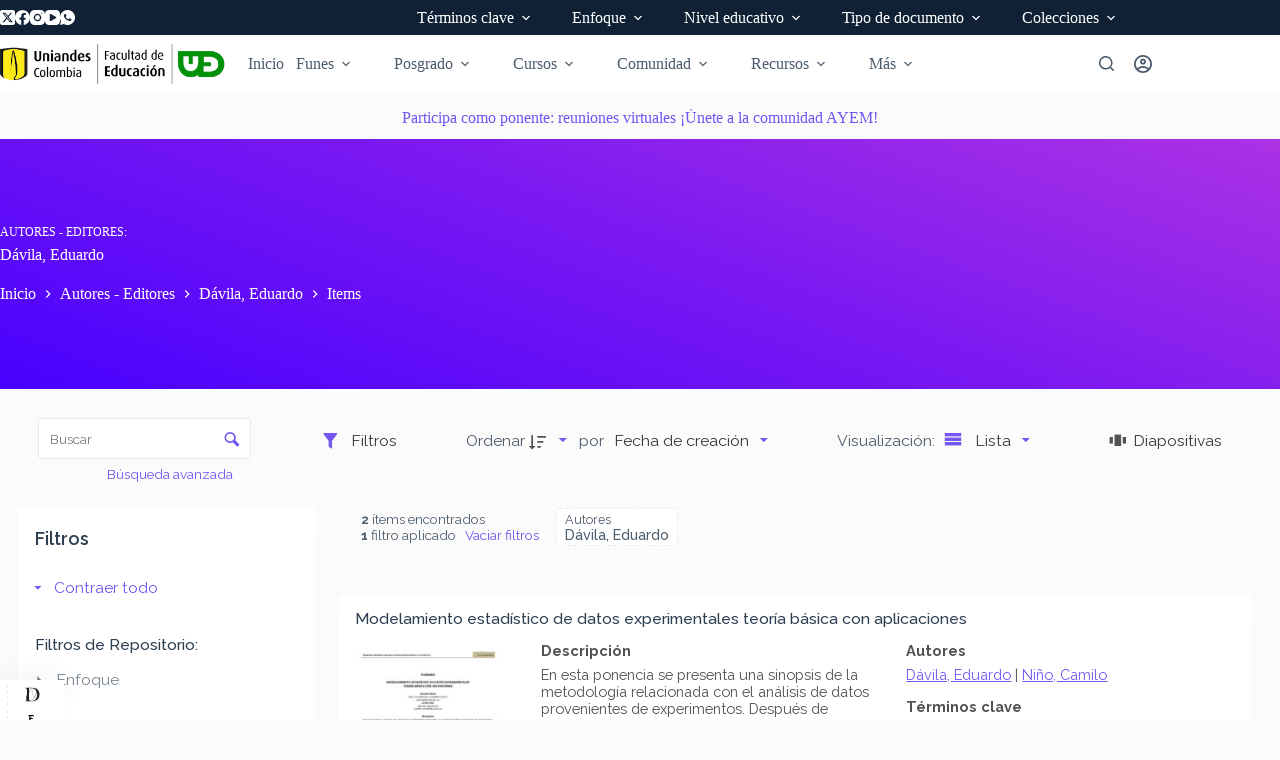

--- FILE ---
content_type: text/html; charset=UTF-8
request_url: https://funes.uniandes.edu.co/autores-editores/davila-eduardo/
body_size: 70728
content:
<!doctype html>
<html lang="es-CO">
<head>
	
	<meta charset="UTF-8">
	<meta name="viewport" content="width=device-width, initial-scale=1, maximum-scale=5, viewport-fit=cover">
	<link rel="profile" href="https://gmpg.org/xfn/11">

	<meta name='robots' content='index, follow, max-image-preview:large, max-snippet:-1, max-video-preview:-1' />
            <script>
            // Prevent Google Analytics from tracking whitelisted bots
            (function() {
                // Set flag immediately to prevent any Analytics initialization
                window._ffw_bot_detected = true;
                
                // Override gtag function BEFORE it's defined
                Object.defineProperty(window, 'gtag', {
                    value: function() {
                        // Don't track for bots
                        return;
                    },
                    writable: false,
                    configurable: false
                });
                
                // Override ga function BEFORE it's defined (Universal Analytics)
                Object.defineProperty(window, 'ga', {
                    value: function() {
                        // Don't track for bots
                        return;
                    },
                    writable: false,
                    configurable: false
                });
                
                // Prevent dataLayer initialization
                if (typeof window.dataLayer === 'undefined') {
                    window.dataLayer = [];
                }
                var originalPush = window.dataLayer.push;
                Object.defineProperty(window.dataLayer, 'push', {
                    value: function() {
                        // Don't track for bots
                        return;
                    },
                    writable: false,
                    configurable: false
                });
                
                // Intercept Google Analytics script loading
                var originalCreateElement = document.createElement;
                document.createElement = function(tagName) {
                    var element = originalCreateElement.call(document, tagName);
                    if (tagName.toLowerCase() === 'script') {
                        var originalSetAttribute = element.setAttribute;
                        element.setAttribute = function(name, value) {
                            // Block Analytics script sources
                            if (name === 'src' && (
                                value.indexOf('google-analytics') !== -1 ||
                                value.indexOf('googletagmanager') !== -1 ||
                                value.indexOf('gtag') !== -1
                            )) {
                                return; // Don't set the src
                            }
                            return originalSetAttribute.call(this, name, value);
                        };
                    }
                    return element;
                };
            })();
            </script>
            
	<!-- This site is optimized with the Yoast SEO plugin v26.7 - https://yoast.com/wordpress/plugins/seo/ -->
	<title>Dávila, Eduardo Archivos - Funes</title>
	<link rel="canonical" href="https://funes.uniandes.edu.co/autores-editores/davila-eduardo/" />
	<meta property="og:locale" content="es_ES" />
	<meta property="og:type" content="article" />
	<meta property="og:title" content="Dávila, Eduardo Archivos - Funes" />
	<meta property="og:url" content="https://funes.uniandes.edu.co/autores-editores/davila-eduardo/" />
	<meta property="og:site_name" content="Funes" />
	<meta property="og:image" content="https://funes.uniandes.edu.co/wp-content/uploads/2024/05/Logo_Funes.png" />
	<meta property="og:image:width" content="1936" />
	<meta property="og:image:height" content="282" />
	<meta property="og:image:type" content="image/png" />
	<meta name="twitter:card" content="summary_large_image" />
	<meta name="twitter:site" content="@uedUniandes" />
	<script type="application/ld+json" class="yoast-schema-graph">{"@context":"https://schema.org","@graph":[{"@type":"CollectionPage","@id":"https://funes.uniandes.edu.co/autores-editores/davila-eduardo/","url":"https://funes.uniandes.edu.co/autores-editores/davila-eduardo/","name":"Dávila, Eduardo Archivos - Funes","isPartOf":{"@id":"https://funes.uniandes.edu.co/#website"},"primaryImageOfPage":{"@id":"https://funes.uniandes.edu.co/autores-editores/davila-eduardo/#primaryimage"},"image":{"@id":"https://funes.uniandes.edu.co/autores-editores/davila-eduardo/#primaryimage"},"thumbnailUrl":"https://funes.uniandes.edu.co/wp-content/uploads/2024/01/Da25CC2581vila2011Modelamiento.pdf-cover.jpg","breadcrumb":{"@id":"https://funes.uniandes.edu.co/autores-editores/davila-eduardo/#breadcrumb"},"inLanguage":"es-CO"},{"@type":"ImageObject","inLanguage":"es-CO","@id":"https://funes.uniandes.edu.co/autores-editores/davila-eduardo/#primaryimage","url":"https://funes.uniandes.edu.co/wp-content/uploads/2024/01/Da25CC2581vila2011Modelamiento.pdf-cover.jpg","contentUrl":"https://funes.uniandes.edu.co/wp-content/uploads/2024/01/Da25CC2581vila2011Modelamiento.pdf-cover.jpg","width":612,"height":792},{"@type":"BreadcrumbList","@id":"https://funes.uniandes.edu.co/autores-editores/davila-eduardo/#breadcrumb","itemListElement":[{"@type":"ListItem","position":1,"name":"Inicio","item":"https://funes.uniandes.edu.co/"},{"@type":"ListItem","position":2,"name":"Funes • Documentos","item":"https://funes.uniandes.edu.co/funes-documentos/"},{"@type":"ListItem","position":3,"name":"Dávila, Eduardo"}]},{"@type":"WebSite","@id":"https://funes.uniandes.edu.co/#website","url":"https://funes.uniandes.edu.co/","name":"Funes","description":"Plataforma de recursos en Educación Matemática","publisher":{"@id":"https://funes.uniandes.edu.co/#organization"},"potentialAction":[{"@type":"SearchAction","target":{"@type":"EntryPoint","urlTemplate":"https://funes.uniandes.edu.co/?s={search_term_string}"},"query-input":{"@type":"PropertyValueSpecification","valueRequired":true,"valueName":"search_term_string"}}],"inLanguage":"es-CO"},{"@type":"Organization","@id":"https://funes.uniandes.edu.co/#organization","name":"UED - Uniandes Colombia","alternateName":"UED","url":"https://funes.uniandes.edu.co/","logo":{"@type":"ImageObject","inLanguage":"es-CO","@id":"https://funes.uniandes.edu.co/#/schema/logo/image/","url":"https://funes.uniandes.edu.co/wp-content/uploads/2024/02/2024_LogoUniandes.png","contentUrl":"https://funes.uniandes.edu.co/wp-content/uploads/2024/02/2024_LogoUniandes.png","width":400,"height":71,"caption":"UED - Uniandes Colombia"},"image":{"@id":"https://funes.uniandes.edu.co/#/schema/logo/image/"},"sameAs":["https://www.facebook.com/uedUniandes/","https://x.com/uedUniandes"]}]}</script>
	<!-- / Yoast SEO plugin. -->


<link rel="alternate" type="application/rss+xml" title="Funes &raquo; Feed" href="https://funes.uniandes.edu.co/feed/" />
<link rel="alternate" type="application/rss+xml" title="Funes &raquo; RSS de los comentarios" href="https://funes.uniandes.edu.co/comments/feed/" />
<script id="wpp-js" src="https://funes.uniandes.edu.co/wp-content/plugins/wordpress-popular-posts/assets/js/wpp.min.js?ver=7.3.6" data-sampling="0" data-sampling-rate="100" data-api-url="https://funes.uniandes.edu.co/wp-json/wordpress-popular-posts" data-post-id="0" data-token="f73a275281" data-lang="0" data-debug="0"></script>
<link rel="alternate" type="application/rss+xml" title="Funes &raquo; Dávila, Eduardo Autores - Editores Feed" href="https://funes.uniandes.edu.co/autores-editores/davila-eduardo/feed/" />
			<meta property="og:type" content="article"/>
			<meta property="og:site_name" content="Funes"/>
			<meta property="og:title" content="Dávila, Eduardo"/>
			<meta property="og:description" content=""/>
			<meta property="og:url" content="https://funes.uniandes.edu.co/autores-editores/davila-eduardo/"/>
		<style id='wp-img-auto-sizes-contain-inline-css'>
img:is([sizes=auto i],[sizes^="auto," i]){contain-intrinsic-size:3000px 1500px}
/*# sourceURL=wp-img-auto-sizes-contain-inline-css */
</style>
<link rel='stylesheet' id='blocksy-dynamic-global-css' href='https://funes.uniandes.edu.co/wp-content/uploads/blocksy/css/global.css?ver=25779' media='all' />
<link rel='stylesheet' id='rm_material_icons-css' href='https://funes.uniandes.edu.co/wp-content/plugins/custom-registration-form-builder-with-submission-manager/admin/css/material-icons.css?ver=6.9' media='all' />
<link rel='stylesheet' id='tainacan-blocks-common-theme-styles-css' href='https://funes.uniandes.edu.co/wp-content/plugins/tainacan/assets/css/tainacan-gutenberg-block-common-theme-styles.css' media='all' />
<link rel='stylesheet' id='ugb-style-css-css' href='https://funes.uniandes.edu.co/wp-content/plugins/stackable-ultimate-gutenberg-blocks-premium/dist/frontend_blocks.css?ver=3.19.5' media='all' />
<style id='ugb-style-css-inline-css'>
:root {--stk-block-width-default-detected: 1290px;}
#start-resizable-editor-section{display:none}@media only screen and (min-width:1000px){:where(.has-text-align-left) .stk-block-divider{--stk-dots-margin-left:0;--stk-dots-margin-right:auto}:where(.has-text-align-right) .stk-block-divider{--stk-dots-margin-right:0;--stk-dots-margin-left:auto}:where(.has-text-align-center) .stk-block-divider{--stk-dots-margin-right:auto;--stk-dots-margin-left:auto}.stk-block.stk-block-divider.has-text-align-center{--stk-dots-margin-right:auto;--stk-dots-margin-left:auto}.stk-block.stk-block-divider.has-text-align-right{--stk-dots-margin-right:0;--stk-dots-margin-left:auto}.stk-block.stk-block-divider.has-text-align-left{--stk-dots-margin-left:0;--stk-dots-margin-right:auto}.stk-block-feature>*>.stk-row{flex-wrap:var(--stk-feature-flex-wrap,nowrap)}.stk-row{flex-wrap:nowrap}.stk--hide-desktop,.stk--hide-desktop.stk-block{display:none!important}}@media only screen and (min-width:690px){:where(body:not(.wp-admin) .stk-block-column:first-child:nth-last-child(2)){flex:1 1 calc(50% - var(--stk-column-gap, 0px)*1/2)!important}:where(body:not(.wp-admin) .stk-block-column:nth-child(2):last-child){flex:1 1 calc(50% - var(--stk-column-gap, 0px)*1/2)!important}:where(body:not(.wp-admin) .stk-block-column:first-child:nth-last-child(3)){flex:1 1 calc(33.33333% - var(--stk-column-gap, 0px)*2/3)!important}:where(body:not(.wp-admin) .stk-block-column:nth-child(2):nth-last-child(2)){flex:1 1 calc(33.33333% - var(--stk-column-gap, 0px)*2/3)!important}:where(body:not(.wp-admin) .stk-block-column:nth-child(3):last-child){flex:1 1 calc(33.33333% - var(--stk-column-gap, 0px)*2/3)!important}:where(body:not(.wp-admin) .stk-block-column:first-child:nth-last-child(4)){flex:1 1 calc(25% - var(--stk-column-gap, 0px)*3/4)!important}:where(body:not(.wp-admin) .stk-block-column:nth-child(2):nth-last-child(3)){flex:1 1 calc(25% - var(--stk-column-gap, 0px)*3/4)!important}:where(body:not(.wp-admin) .stk-block-column:nth-child(3):nth-last-child(2)){flex:1 1 calc(25% - var(--stk-column-gap, 0px)*3/4)!important}:where(body:not(.wp-admin) .stk-block-column:nth-child(4):last-child){flex:1 1 calc(25% - var(--stk-column-gap, 0px)*3/4)!important}:where(body:not(.wp-admin) .stk-block-column:first-child:nth-last-child(5)){flex:1 1 calc(20% - var(--stk-column-gap, 0px)*4/5)!important}:where(body:not(.wp-admin) .stk-block-column:nth-child(2):nth-last-child(4)){flex:1 1 calc(20% - var(--stk-column-gap, 0px)*4/5)!important}:where(body:not(.wp-admin) .stk-block-column:nth-child(3):nth-last-child(3)){flex:1 1 calc(20% - var(--stk-column-gap, 0px)*4/5)!important}:where(body:not(.wp-admin) .stk-block-column:nth-child(4):nth-last-child(2)){flex:1 1 calc(20% - var(--stk-column-gap, 0px)*4/5)!important}:where(body:not(.wp-admin) .stk-block-column:nth-child(5):last-child){flex:1 1 calc(20% - var(--stk-column-gap, 0px)*4/5)!important}:where(body:not(.wp-admin) .stk-block-column:first-child:nth-last-child(6)){flex:1 1 calc(16.66667% - var(--stk-column-gap, 0px)*5/6)!important}:where(body:not(.wp-admin) .stk-block-column:nth-child(2):nth-last-child(5)){flex:1 1 calc(16.66667% - var(--stk-column-gap, 0px)*5/6)!important}:where(body:not(.wp-admin) .stk-block-column:nth-child(3):nth-last-child(4)){flex:1 1 calc(16.66667% - var(--stk-column-gap, 0px)*5/6)!important}:where(body:not(.wp-admin) .stk-block-column:nth-child(4):nth-last-child(3)){flex:1 1 calc(16.66667% - var(--stk-column-gap, 0px)*5/6)!important}:where(body:not(.wp-admin) .stk-block-column:nth-child(5):nth-last-child(2)){flex:1 1 calc(16.66667% - var(--stk-column-gap, 0px)*5/6)!important}:where(body:not(.wp-admin) .stk-block-column:nth-child(6):last-child){flex:1 1 calc(16.66667% - var(--stk-column-gap, 0px)*5/6)!important}.stk-block-tabs>.stk-inner-blocks.stk-block-tabs--vertical{grid-template-columns:auto 1fr auto}.stk-block-tabs>.stk-inner-blocks.stk-block-tabs--vertical>.stk-block-tab-labels:first-child{grid-column:1/2}.stk-block-tabs>.stk-inner-blocks.stk-block-tabs--vertical>.stk-block-tab-content:last-child{grid-column:2/4}.stk-block-tabs>.stk-inner-blocks.stk-block-tabs--vertical>.stk-block-tab-content:first-child{grid-column:1/3}.stk-block-tabs>.stk-inner-blocks.stk-block-tabs--vertical>.stk-block-tab-labels:last-child{grid-column:3/4}.stk-block .stk-block.aligncenter,.stk-block-carousel:is(.aligncenter,.alignwide,.alignfull)>:where(.stk-block-carousel__content-wrapper)>.stk-content-align:not(.alignwide):not(.alignfull),.stk-block:is(.aligncenter,.alignwide,.alignfull)>.stk-content-align:not(.alignwide):not(.alignfull){margin-left:auto;margin-right:auto;max-width:var(--stk-block-default-width,var(--stk-block-width-default-detected,900px));width:100%}.stk-block .stk-block.alignwide,.stk-block-carousel:is(.aligncenter,.alignwide,.alignfull)>:where(.stk-block-carousel__content-wrapper)>.stk-content-align.alignwide,.stk-block:is(.aligncenter,.alignwide,.alignfull)>.stk-content-align.alignwide{margin-left:auto;margin-right:auto;max-width:var(--stk-block-wide-width,var(--stk-block-width-wide-detected,80vw));width:100%}.stk-row.stk-columns-2>.stk-column{flex:1 1 50%;max-width:50%}.stk-row.stk-columns-3>.stk-column{flex:1 1 33.3333333333%;max-width:33.3333333333%}.stk-row.stk-columns-4>.stk-column{flex:1 1 25%;max-width:25%}.stk-row.stk-columns-5>.stk-column{flex:1 1 20%;max-width:20%}.stk-row.stk-columns-6>.stk-column{flex:1 1 16.6666666667%;max-width:16.6666666667%}.stk-row.stk-columns-7>.stk-column{flex:1 1 14.2857142857%;max-width:14.2857142857%}.stk-row.stk-columns-8>.stk-column{flex:1 1 12.5%;max-width:12.5%}.stk-row.stk-columns-9>.stk-column{flex:1 1 11.1111111111%;max-width:11.1111111111%}.stk-row.stk-columns-10>.stk-column{flex:1 1 10%;max-width:10%}}@media only screen and (min-width:690px) and (max-width:999px){.stk-button-group:is(.stk--collapse-on-tablet)>.block-editor-inner-blocks>.block-editor-block-list__layout>[data-block]{margin-inline-end:var(--stk-alignment-margin-right);margin-inline-start:var(--stk-alignment-margin-left)}:where(.has-text-align-left-tablet) .stk-block-divider{--stk-dots-margin-left:0;--stk-dots-margin-right:auto}:where(.has-text-align-right-tablet) .stk-block-divider{--stk-dots-margin-right:0;--stk-dots-margin-left:auto}:where(.has-text-align-center-tablet) .stk-block-divider{--stk-dots-margin-right:auto;--stk-dots-margin-left:auto}.stk--hide-tablet,.stk--hide-tablet.stk-block{display:none!important}.stk-button-group:is(.stk--collapse-on-tablet) .stk-block:is(.stk-block-button,.stk-block-icon-button){margin-inline-end:var(--stk-alignment-margin-right);margin-inline-start:var(--stk-alignment-margin-left)}}@media only screen and (max-width:999px){.stk-block-button{min-width:-moz-fit-content;min-width:fit-content}.stk-block.stk-block-divider.has-text-align-center-tablet{--stk-dots-margin-right:auto;--stk-dots-margin-left:auto}.stk-block.stk-block-divider.has-text-align-right-tablet{--stk-dots-margin-right:0;--stk-dots-margin-left:auto}.stk-block.stk-block-divider.has-text-align-left-tablet{--stk-dots-margin-left:0;--stk-dots-margin-right:auto}.stk-block-timeline.stk-block-timeline__ios-polyfill{--fixed-bg:linear-gradient(to bottom,var(--line-accent-bg-color,#000) 0,var(--line-accent-bg-color-2,#000) var(--line-accent-bg-location,50%))}.has-text-align-center-tablet{--stk-alignment-padding-left:0;--stk-alignment-justify-content:center;--stk-alignment-text-align:center;--stk-alignment-margin-left:auto;--stk-alignment-margin-right:auto;text-align:var(--stk-alignment-text-align,start)}.has-text-align-left-tablet{--stk-alignment-justify-content:flex-start;--stk-alignment-text-align:start;--stk-alignment-margin-left:0;--stk-alignment-margin-right:auto;text-align:var(--stk-alignment-text-align,start)}.has-text-align-right-tablet{--stk-alignment-justify-content:flex-end;--stk-alignment-text-align:end;--stk-alignment-margin-left:auto;--stk-alignment-margin-right:0;text-align:var(--stk-alignment-text-align,start)}.has-text-align-justify-tablet{--stk-alignment-text-align:justify}.has-text-align-space-between-tablet{--stk-alignment-justify-content:space-between}.has-text-align-space-around-tablet{--stk-alignment-justify-content:space-around}.has-text-align-space-evenly-tablet{--stk-alignment-justify-content:space-evenly}}@media only screen and (max-width:689px){.stk-button-group:is(.stk--collapse-on-mobile)>.block-editor-inner-blocks>.block-editor-block-list__layout>[data-block],.stk-button-group:is(.stk--collapse-on-tablet)>.block-editor-inner-blocks>.block-editor-block-list__layout>[data-block]{margin-inline-end:var(--stk-alignment-margin-right);margin-inline-start:var(--stk-alignment-margin-left)}.stk-block-carousel.stk--hide-mobile-arrows>.stk-block-carousel__content-wrapper>*>.stk-block-carousel__buttons,.stk-block-carousel.stk--hide-mobile-dots>.stk-block-carousel__content-wrapper>.stk-block-carousel__dots{display:none}:where(.has-text-align-left-mobile) .stk-block-divider{--stk-dots-margin-left:0;--stk-dots-margin-right:auto}:where(.has-text-align-right-mobile) .stk-block-divider{--stk-dots-margin-right:0;--stk-dots-margin-left:auto}:where(.has-text-align-center-mobile) .stk-block-divider{--stk-dots-margin-right:auto;--stk-dots-margin-left:auto}.stk-block.stk-block-divider.has-text-align-center-mobile{--stk-dots-margin-right:auto;--stk-dots-margin-left:auto}.stk-block.stk-block-divider.has-text-align-right-mobile{--stk-dots-margin-right:0;--stk-dots-margin-left:auto}.stk-block.stk-block-divider.has-text-align-left-mobile{--stk-dots-margin-left:0;--stk-dots-margin-right:auto}.stk-block.stk-block-feature:is(.is-style-default,.is-style-horizontal)>.stk-container>.stk-inner-blocks.stk-block-content{flex-direction:column-reverse}.stk-block-posts{--stk-columns:1}.stk-block-tab-labels:not(.stk-block-tab-labels--wrap-mobile){overflow-x:auto!important;width:100%}.stk-block-tab-labels:not(.stk-block-tab-labels--wrap-mobile)::-webkit-scrollbar{height:0!important}.stk-block-tab-labels:not(.stk-block-tab-labels--wrap-mobile) .stk-block-tab-labels__wrapper{flex-wrap:nowrap;min-width:-webkit-fill-available;min-width:fill-available;width:max-content}.stk-block-tabs>.stk-inner-blocks{grid-template-columns:1fr}.stk-block-tabs>.stk-inner-blocks>.stk-block-tab-labels:last-child{grid-row:1/2}.stk-block.stk-block-timeline{--content-line:0!important;padding-top:0}.stk-block-timeline>.stk-inner-blocks{align-items:flex-start;grid-template-columns:var(--line-dot-size,16px) 1fr;grid-template-rows:auto 1fr;padding-left:16px}.stk-block-timeline>.stk-inner-blocks:after{inset-inline-start:calc(var(--line-dot-size, 16px)/2 - var(--line-bg-width, 3px)/2 + 16px)}.stk-block-timeline .stk-block-timeline__middle{inset-block-start:8px;inset-inline-start:16px;position:absolute}.stk-block-timeline .stk-block-timeline__content{grid-column:2/3;grid-row:2/3;text-align:start}.stk-block-timeline .stk-block-timeline__date{grid-column:2/3;grid-row:1/2;text-align:start}.stk-block-timeline>.stk-inner-blocks:after{bottom:calc(100% - var(--line-dot-size, 16px)/2 - .5em);top:calc(var(--line-dot-size, 16px)/2 + .5em)}.stk-block-timeline+.stk-block-timeline>.stk-inner-blocks:after{top:-16px}:root{--stk-block-margin-bottom:16px;--stk-column-margin:8px;--stk-container-padding:24px;--stk-container-padding-large:32px 24px;--stk-container-padding-small:8px 24px;--stk-block-background-padding:16px}.stk-block .stk-block:is(.aligncenter,.alignwide),.stk-block:is(.aligncenter,.alignwide,.alignfull)>.stk-content-align.alignwide,.stk-block:is(.aligncenter,.alignwide,.alignfull)>.stk-content-align:not(.alignwide):not(.alignfull){width:100%}.stk-column{flex:1 1 100%;max-width:100%}.stk--hide-mobile,.stk--hide-mobile.stk-block{display:none!important}.stk-button-group:is(.stk--collapse-on-mobile) .stk-block:is(.stk-block-button,.stk-block-icon-button),.stk-button-group:is(.stk--collapse-on-tablet) .stk-block:is(.stk-block-button,.stk-block-icon-button){margin-inline-end:var(--stk-alignment-margin-right);margin-inline-start:var(--stk-alignment-margin-left)}.has-text-align-center-mobile{--stk-alignment-padding-left:0;--stk-alignment-justify-content:center;--stk-alignment-text-align:center;--stk-alignment-margin-left:auto;--stk-alignment-margin-right:auto;text-align:var(--stk-alignment-text-align,start)}.has-text-align-left-mobile{--stk-alignment-justify-content:flex-start;--stk-alignment-text-align:start;--stk-alignment-margin-left:0;--stk-alignment-margin-right:auto;text-align:var(--stk-alignment-text-align,start)}.has-text-align-right-mobile{--stk-alignment-justify-content:flex-end;--stk-alignment-text-align:end;--stk-alignment-margin-left:auto;--stk-alignment-margin-right:0;text-align:var(--stk-alignment-text-align,start)}.has-text-align-justify-mobile{--stk-alignment-text-align:justify}.has-text-align-space-between-mobile{--stk-alignment-justify-content:space-between}.has-text-align-space-around-mobile{--stk-alignment-justify-content:space-around}.has-text-align-space-evenly-mobile{--stk-alignment-justify-content:space-evenly}.entry-content .stk-block.stk-has-top-separator{padding-top:23vw}.entry-content .stk-block.stk-has-bottom-separator{padding-bottom:23vw}.entry-content .stk-block .stk-separator__wrapper{height:23vw}}#end-resizable-editor-section{display:none}
/*# sourceURL=ugb-style-css-inline-css */
</style>
<style id='ugb-style-css-nodep-inline-css'>
/* Global Color Schemes (background-scheme-default-3) */
.stk--background-scheme--scheme-default-3{--stk-block-background-color:#0f0e17;--stk-heading-color:#fffffe;--stk-text-color:#fffffe;--stk-link-color:#f00069;--stk-accent-color:#f00069;--stk-subtitle-color:#f00069;--stk-button-background-color:#f00069;--stk-button-text-color:#fffffe;--stk-button-outline-color:#fffffe;}
/* Global Color Schemes (container-scheme-default-3) */
.stk--container-scheme--scheme-default-3{--stk-container-background-color:#0f0e17;--stk-heading-color:#fffffe;--stk-text-color:#fffffe;--stk-link-color:#f00069;--stk-accent-color:#f00069;--stk-subtitle-color:#f00069;--stk-button-background-color:#f00069;--stk-button-text-color:#fffffe;--stk-button-outline-color:#fffffe;}
/* Global Preset Controls */
:root{--stk--preset--font-size--small:var(--wp--preset--font-size--small);--stk--preset--font-size--medium:var(--wp--preset--font-size--medium);--stk--preset--font-size--large:var(--wp--preset--font-size--large);--stk--preset--font-size--x-large:var(--wp--preset--font-size--x-large);--stk--preset--font-size--xx-large:var(--wp--preset--font-size--xx-large);--stk--preset--spacing--20:var(--wp--preset--spacing--20);--stk--preset--spacing--30:var(--wp--preset--spacing--30);--stk--preset--spacing--40:var(--wp--preset--spacing--40);--stk--preset--spacing--50:var(--wp--preset--spacing--50);--stk--preset--spacing--60:var(--wp--preset--spacing--60);--stk--preset--spacing--70:var(--wp--preset--spacing--70);--stk--preset--spacing--80:var(--wp--preset--spacing--80);}
/*# sourceURL=ugb-style-css-nodep-inline-css */
</style>
<link rel='stylesheet' id='wp-block-library-css' href='https://funes.uniandes.edu.co/wp-includes/css/dist/block-library/style.min.css?ver=6.9' media='all' />
<link rel='stylesheet' id='ugb-style-css-premium-css' href='https://funes.uniandes.edu.co/wp-content/plugins/stackable-ultimate-gutenberg-blocks-premium/dist/frontend_blocks__premium_only.css?ver=3.19.5' media='all' />
<link rel='stylesheet' id='related-items-list-css' href='https://funes.uniandes.edu.co/wp-content/plugins/tainacan/assets/css/tainacan-gutenberg-block-related-items-list.css' media='all' />
<link rel='stylesheet' id='item-gallery-css' href='https://funes.uniandes.edu.co/wp-content/plugins/tainacan/assets/css/tainacan-gutenberg-block-item-gallery.css' media='all' />
<link rel='stylesheet' id='item-metadata-sections-css' href='https://funes.uniandes.edu.co/wp-content/plugins/tainacan/assets/css/tainacan-gutenberg-block-item-metadata-sections.css' media='all' />
<link rel='stylesheet' id='item-metadata-section-css' href='https://funes.uniandes.edu.co/wp-content/plugins/tainacan/assets/css/tainacan-gutenberg-block-item-metadata-section.css' media='all' />
<link rel='stylesheet' id='item-metadata-css' href='https://funes.uniandes.edu.co/wp-content/plugins/tainacan/assets/css/tainacan-gutenberg-block-item-metadata.css' media='all' />
<link rel='stylesheet' id='item-metadatum-css' href='https://funes.uniandes.edu.co/wp-content/plugins/tainacan/assets/css/tainacan-gutenberg-block-item-metadatum.css' media='all' />
<link rel='stylesheet' id='geocoordinate-item-metadatum-css' href='https://funes.uniandes.edu.co/wp-content/plugins/tainacan/assets/css/tainacan-gutenberg-block-geocoordinate-item-metadatum.css' media='all' />
<link rel='stylesheet' id='items-gallery-css' href='https://funes.uniandes.edu.co/wp-content/plugins/tainacan/assets/css/tainacan-gutenberg-block-item-gallery.css' media='all' />
<style id='global-styles-inline-css'>
:root{--wp--preset--aspect-ratio--square: 1;--wp--preset--aspect-ratio--4-3: 4/3;--wp--preset--aspect-ratio--3-4: 3/4;--wp--preset--aspect-ratio--3-2: 3/2;--wp--preset--aspect-ratio--2-3: 2/3;--wp--preset--aspect-ratio--16-9: 16/9;--wp--preset--aspect-ratio--9-16: 9/16;--wp--preset--color--black: #000000;--wp--preset--color--cyan-bluish-gray: #abb8c3;--wp--preset--color--white: #ffffff;--wp--preset--color--pale-pink: #f78da7;--wp--preset--color--vivid-red: #cf2e2e;--wp--preset--color--luminous-vivid-orange: #ff6900;--wp--preset--color--luminous-vivid-amber: #fcb900;--wp--preset--color--light-green-cyan: #7bdcb5;--wp--preset--color--vivid-green-cyan: #00d084;--wp--preset--color--pale-cyan-blue: #8ed1fc;--wp--preset--color--vivid-cyan-blue: #0693e3;--wp--preset--color--vivid-purple: #9b51e0;--wp--preset--color--palette-color-1: var(--theme-palette-color-1, #7456f1);--wp--preset--color--palette-color-2: var(--theme-palette-color-2, #7f3ede);--wp--preset--color--palette-color-3: var(--theme-palette-color-3, #4d5d6d);--wp--preset--color--palette-color-4: var(--theme-palette-color-4, #102136);--wp--preset--color--palette-color-5: var(--theme-palette-color-5, #E7EBEE);--wp--preset--color--palette-color-6: var(--theme-palette-color-6, #F3F5F7);--wp--preset--color--palette-color-7: var(--theme-palette-color-7, #FBFBFC);--wp--preset--color--palette-color-8: var(--theme-palette-color-8, #ffffff);--wp--preset--gradient--vivid-cyan-blue-to-vivid-purple: linear-gradient(135deg,rgb(6,147,227) 0%,rgb(155,81,224) 100%);--wp--preset--gradient--light-green-cyan-to-vivid-green-cyan: linear-gradient(135deg,rgb(122,220,180) 0%,rgb(0,208,130) 100%);--wp--preset--gradient--luminous-vivid-amber-to-luminous-vivid-orange: linear-gradient(135deg,rgb(252,185,0) 0%,rgb(255,105,0) 100%);--wp--preset--gradient--luminous-vivid-orange-to-vivid-red: linear-gradient(135deg,rgb(255,105,0) 0%,rgb(207,46,46) 100%);--wp--preset--gradient--very-light-gray-to-cyan-bluish-gray: linear-gradient(135deg,rgb(238,238,238) 0%,rgb(169,184,195) 100%);--wp--preset--gradient--cool-to-warm-spectrum: linear-gradient(135deg,rgb(74,234,220) 0%,rgb(151,120,209) 20%,rgb(207,42,186) 40%,rgb(238,44,130) 60%,rgb(251,105,98) 80%,rgb(254,248,76) 100%);--wp--preset--gradient--blush-light-purple: linear-gradient(135deg,rgb(255,206,236) 0%,rgb(152,150,240) 100%);--wp--preset--gradient--blush-bordeaux: linear-gradient(135deg,rgb(254,205,165) 0%,rgb(254,45,45) 50%,rgb(107,0,62) 100%);--wp--preset--gradient--luminous-dusk: linear-gradient(135deg,rgb(255,203,112) 0%,rgb(199,81,192) 50%,rgb(65,88,208) 100%);--wp--preset--gradient--pale-ocean: linear-gradient(135deg,rgb(255,245,203) 0%,rgb(182,227,212) 50%,rgb(51,167,181) 100%);--wp--preset--gradient--electric-grass: linear-gradient(135deg,rgb(202,248,128) 0%,rgb(113,206,126) 100%);--wp--preset--gradient--midnight: linear-gradient(135deg,rgb(2,3,129) 0%,rgb(40,116,252) 100%);--wp--preset--gradient--juicy-peach: linear-gradient(to right, #ffecd2 0%, #fcb69f 100%);--wp--preset--gradient--young-passion: linear-gradient(to right, #ff8177 0%, #ff867a 0%, #ff8c7f 21%, #f99185 52%, #cf556c 78%, #b12a5b 100%);--wp--preset--gradient--true-sunset: linear-gradient(to right, #fa709a 0%, #fee140 100%);--wp--preset--gradient--morpheus-den: linear-gradient(to top, #30cfd0 0%, #330867 100%);--wp--preset--gradient--plum-plate: linear-gradient(135deg, #667eea 0%, #764ba2 100%);--wp--preset--gradient--aqua-splash: linear-gradient(15deg, #13547a 0%, #80d0c7 100%);--wp--preset--gradient--love-kiss: linear-gradient(to top, #ff0844 0%, #ffb199 100%);--wp--preset--gradient--new-retrowave: linear-gradient(to top, #3b41c5 0%, #a981bb 49%, #ffc8a9 100%);--wp--preset--gradient--plum-bath: linear-gradient(to top, #cc208e 0%, #6713d2 100%);--wp--preset--gradient--high-flight: linear-gradient(to right, #0acffe 0%, #495aff 100%);--wp--preset--gradient--teen-party: linear-gradient(-225deg, #FF057C 0%, #8D0B93 50%, #321575 100%);--wp--preset--gradient--fabled-sunset: linear-gradient(-225deg, #231557 0%, #44107A 29%, #FF1361 67%, #FFF800 100%);--wp--preset--gradient--arielle-smile: radial-gradient(circle 248px at center, #16d9e3 0%, #30c7ec 47%, #46aef7 100%);--wp--preset--gradient--itmeo-branding: linear-gradient(180deg, #2af598 0%, #009efd 100%);--wp--preset--gradient--deep-blue: linear-gradient(to right, #6a11cb 0%, #2575fc 100%);--wp--preset--gradient--strong-bliss: linear-gradient(to right, #f78ca0 0%, #f9748f 19%, #fd868c 60%, #fe9a8b 100%);--wp--preset--gradient--sweet-period: linear-gradient(to top, #3f51b1 0%, #5a55ae 13%, #7b5fac 25%, #8f6aae 38%, #a86aa4 50%, #cc6b8e 62%, #f18271 75%, #f3a469 87%, #f7c978 100%);--wp--preset--gradient--purple-division: linear-gradient(to top, #7028e4 0%, #e5b2ca 100%);--wp--preset--gradient--cold-evening: linear-gradient(to top, #0c3483 0%, #a2b6df 100%, #6b8cce 100%, #a2b6df 100%);--wp--preset--gradient--mountain-rock: linear-gradient(to right, #868f96 0%, #596164 100%);--wp--preset--gradient--desert-hump: linear-gradient(to top, #c79081 0%, #dfa579 100%);--wp--preset--gradient--ethernal-constance: linear-gradient(to top, #09203f 0%, #537895 100%);--wp--preset--gradient--happy-memories: linear-gradient(-60deg, #ff5858 0%, #f09819 100%);--wp--preset--gradient--grown-early: linear-gradient(to top, #0ba360 0%, #3cba92 100%);--wp--preset--gradient--morning-salad: linear-gradient(-225deg, #B7F8DB 0%, #50A7C2 100%);--wp--preset--gradient--night-call: linear-gradient(-225deg, #AC32E4 0%, #7918F2 48%, #4801FF 100%);--wp--preset--gradient--mind-crawl: linear-gradient(-225deg, #473B7B 0%, #3584A7 51%, #30D2BE 100%);--wp--preset--gradient--angel-care: linear-gradient(-225deg, #FFE29F 0%, #FFA99F 48%, #FF719A 100%);--wp--preset--gradient--juicy-cake: linear-gradient(to top, #e14fad 0%, #f9d423 100%);--wp--preset--gradient--rich-metal: linear-gradient(to right, #d7d2cc 0%, #304352 100%);--wp--preset--gradient--mole-hall: linear-gradient(-20deg, #616161 0%, #9bc5c3 100%);--wp--preset--gradient--cloudy-knoxville: linear-gradient(120deg, #fdfbfb 0%, #ebedee 100%);--wp--preset--gradient--soft-grass: linear-gradient(to top, #c1dfc4 0%, #deecdd 100%);--wp--preset--gradient--saint-petersburg: linear-gradient(135deg, #f5f7fa 0%, #c3cfe2 100%);--wp--preset--gradient--everlasting-sky: linear-gradient(135deg, #fdfcfb 0%, #e2d1c3 100%);--wp--preset--gradient--kind-steel: linear-gradient(-20deg, #e9defa 0%, #fbfcdb 100%);--wp--preset--gradient--over-sun: linear-gradient(60deg, #abecd6 0%, #fbed96 100%);--wp--preset--gradient--premium-white: linear-gradient(to top, #d5d4d0 0%, #d5d4d0 1%, #eeeeec 31%, #efeeec 75%, #e9e9e7 100%);--wp--preset--gradient--clean-mirror: linear-gradient(45deg, #93a5cf 0%, #e4efe9 100%);--wp--preset--gradient--wild-apple: linear-gradient(to top, #d299c2 0%, #fef9d7 100%);--wp--preset--gradient--snow-again: linear-gradient(to top, #e6e9f0 0%, #eef1f5 100%);--wp--preset--gradient--confident-cloud: linear-gradient(to top, #dad4ec 0%, #dad4ec 1%, #f3e7e9 100%);--wp--preset--gradient--glass-water: linear-gradient(to top, #dfe9f3 0%, white 100%);--wp--preset--gradient--perfect-white: linear-gradient(-225deg, #E3FDF5 0%, #FFE6FA 100%);--wp--preset--font-size--small: 13px;--wp--preset--font-size--medium: 20px;--wp--preset--font-size--large: clamp(22px, 1.375rem + ((1vw - 3.2px) * 0.625), 30px);--wp--preset--font-size--x-large: clamp(30px, 1.875rem + ((1vw - 3.2px) * 1.563), 50px);--wp--preset--font-size--xx-large: clamp(45px, 2.813rem + ((1vw - 3.2px) * 2.734), 80px);--wp--preset--font-family--raleway: Raleway;--wp--preset--spacing--20: 0.44rem;--wp--preset--spacing--30: 0.67rem;--wp--preset--spacing--40: 1rem;--wp--preset--spacing--50: 1.5rem;--wp--preset--spacing--60: 2.25rem;--wp--preset--spacing--70: 3.38rem;--wp--preset--spacing--80: 5.06rem;--wp--preset--shadow--natural: 6px 6px 9px rgba(0, 0, 0, 0.2);--wp--preset--shadow--deep: 12px 12px 50px rgba(0, 0, 0, 0.4);--wp--preset--shadow--sharp: 6px 6px 0px rgba(0, 0, 0, 0.2);--wp--preset--shadow--outlined: 6px 6px 0px -3px rgb(255, 255, 255), 6px 6px rgb(0, 0, 0);--wp--preset--shadow--crisp: 6px 6px 0px rgb(0, 0, 0);}:root { --wp--style--global--content-size: var(--theme-block-max-width);--wp--style--global--wide-size: var(--theme-block-wide-max-width); }:where(body) { margin: 0; }.wp-site-blocks > .alignleft { float: left; margin-right: 2em; }.wp-site-blocks > .alignright { float: right; margin-left: 2em; }.wp-site-blocks > .aligncenter { justify-content: center; margin-left: auto; margin-right: auto; }:where(.wp-site-blocks) > * { margin-block-start: var(--theme-content-spacing); margin-block-end: 0; }:where(.wp-site-blocks) > :first-child { margin-block-start: 0; }:where(.wp-site-blocks) > :last-child { margin-block-end: 0; }:root { --wp--style--block-gap: var(--theme-content-spacing); }:root :where(.is-layout-flow) > :first-child{margin-block-start: 0;}:root :where(.is-layout-flow) > :last-child{margin-block-end: 0;}:root :where(.is-layout-flow) > *{margin-block-start: var(--theme-content-spacing);margin-block-end: 0;}:root :where(.is-layout-constrained) > :first-child{margin-block-start: 0;}:root :where(.is-layout-constrained) > :last-child{margin-block-end: 0;}:root :where(.is-layout-constrained) > *{margin-block-start: var(--theme-content-spacing);margin-block-end: 0;}:root :where(.is-layout-flex){gap: var(--theme-content-spacing);}:root :where(.is-layout-grid){gap: var(--theme-content-spacing);}.is-layout-flow > .alignleft{float: left;margin-inline-start: 0;margin-inline-end: 2em;}.is-layout-flow > .alignright{float: right;margin-inline-start: 2em;margin-inline-end: 0;}.is-layout-flow > .aligncenter{margin-left: auto !important;margin-right: auto !important;}.is-layout-constrained > .alignleft{float: left;margin-inline-start: 0;margin-inline-end: 2em;}.is-layout-constrained > .alignright{float: right;margin-inline-start: 2em;margin-inline-end: 0;}.is-layout-constrained > .aligncenter{margin-left: auto !important;margin-right: auto !important;}.is-layout-constrained > :where(:not(.alignleft):not(.alignright):not(.alignfull)){max-width: var(--wp--style--global--content-size);margin-left: auto !important;margin-right: auto !important;}.is-layout-constrained > .alignwide{max-width: var(--wp--style--global--wide-size);}body .is-layout-flex{display: flex;}.is-layout-flex{flex-wrap: wrap;align-items: center;}.is-layout-flex > :is(*, div){margin: 0;}body .is-layout-grid{display: grid;}.is-layout-grid > :is(*, div){margin: 0;}body{padding-top: 0px;padding-right: 0px;padding-bottom: 0px;padding-left: 0px;}:root :where(.wp-element-button, .wp-block-button__link){font-style: inherit;font-weight: inherit;letter-spacing: inherit;text-transform: inherit;}.has-black-color{color: var(--wp--preset--color--black) !important;}.has-cyan-bluish-gray-color{color: var(--wp--preset--color--cyan-bluish-gray) !important;}.has-white-color{color: var(--wp--preset--color--white) !important;}.has-pale-pink-color{color: var(--wp--preset--color--pale-pink) !important;}.has-vivid-red-color{color: var(--wp--preset--color--vivid-red) !important;}.has-luminous-vivid-orange-color{color: var(--wp--preset--color--luminous-vivid-orange) !important;}.has-luminous-vivid-amber-color{color: var(--wp--preset--color--luminous-vivid-amber) !important;}.has-light-green-cyan-color{color: var(--wp--preset--color--light-green-cyan) !important;}.has-vivid-green-cyan-color{color: var(--wp--preset--color--vivid-green-cyan) !important;}.has-pale-cyan-blue-color{color: var(--wp--preset--color--pale-cyan-blue) !important;}.has-vivid-cyan-blue-color{color: var(--wp--preset--color--vivid-cyan-blue) !important;}.has-vivid-purple-color{color: var(--wp--preset--color--vivid-purple) !important;}.has-palette-color-1-color{color: var(--wp--preset--color--palette-color-1) !important;}.has-palette-color-2-color{color: var(--wp--preset--color--palette-color-2) !important;}.has-palette-color-3-color{color: var(--wp--preset--color--palette-color-3) !important;}.has-palette-color-4-color{color: var(--wp--preset--color--palette-color-4) !important;}.has-palette-color-5-color{color: var(--wp--preset--color--palette-color-5) !important;}.has-palette-color-6-color{color: var(--wp--preset--color--palette-color-6) !important;}.has-palette-color-7-color{color: var(--wp--preset--color--palette-color-7) !important;}.has-palette-color-8-color{color: var(--wp--preset--color--palette-color-8) !important;}.has-black-background-color{background-color: var(--wp--preset--color--black) !important;}.has-cyan-bluish-gray-background-color{background-color: var(--wp--preset--color--cyan-bluish-gray) !important;}.has-white-background-color{background-color: var(--wp--preset--color--white) !important;}.has-pale-pink-background-color{background-color: var(--wp--preset--color--pale-pink) !important;}.has-vivid-red-background-color{background-color: var(--wp--preset--color--vivid-red) !important;}.has-luminous-vivid-orange-background-color{background-color: var(--wp--preset--color--luminous-vivid-orange) !important;}.has-luminous-vivid-amber-background-color{background-color: var(--wp--preset--color--luminous-vivid-amber) !important;}.has-light-green-cyan-background-color{background-color: var(--wp--preset--color--light-green-cyan) !important;}.has-vivid-green-cyan-background-color{background-color: var(--wp--preset--color--vivid-green-cyan) !important;}.has-pale-cyan-blue-background-color{background-color: var(--wp--preset--color--pale-cyan-blue) !important;}.has-vivid-cyan-blue-background-color{background-color: var(--wp--preset--color--vivid-cyan-blue) !important;}.has-vivid-purple-background-color{background-color: var(--wp--preset--color--vivid-purple) !important;}.has-palette-color-1-background-color{background-color: var(--wp--preset--color--palette-color-1) !important;}.has-palette-color-2-background-color{background-color: var(--wp--preset--color--palette-color-2) !important;}.has-palette-color-3-background-color{background-color: var(--wp--preset--color--palette-color-3) !important;}.has-palette-color-4-background-color{background-color: var(--wp--preset--color--palette-color-4) !important;}.has-palette-color-5-background-color{background-color: var(--wp--preset--color--palette-color-5) !important;}.has-palette-color-6-background-color{background-color: var(--wp--preset--color--palette-color-6) !important;}.has-palette-color-7-background-color{background-color: var(--wp--preset--color--palette-color-7) !important;}.has-palette-color-8-background-color{background-color: var(--wp--preset--color--palette-color-8) !important;}.has-black-border-color{border-color: var(--wp--preset--color--black) !important;}.has-cyan-bluish-gray-border-color{border-color: var(--wp--preset--color--cyan-bluish-gray) !important;}.has-white-border-color{border-color: var(--wp--preset--color--white) !important;}.has-pale-pink-border-color{border-color: var(--wp--preset--color--pale-pink) !important;}.has-vivid-red-border-color{border-color: var(--wp--preset--color--vivid-red) !important;}.has-luminous-vivid-orange-border-color{border-color: var(--wp--preset--color--luminous-vivid-orange) !important;}.has-luminous-vivid-amber-border-color{border-color: var(--wp--preset--color--luminous-vivid-amber) !important;}.has-light-green-cyan-border-color{border-color: var(--wp--preset--color--light-green-cyan) !important;}.has-vivid-green-cyan-border-color{border-color: var(--wp--preset--color--vivid-green-cyan) !important;}.has-pale-cyan-blue-border-color{border-color: var(--wp--preset--color--pale-cyan-blue) !important;}.has-vivid-cyan-blue-border-color{border-color: var(--wp--preset--color--vivid-cyan-blue) !important;}.has-vivid-purple-border-color{border-color: var(--wp--preset--color--vivid-purple) !important;}.has-palette-color-1-border-color{border-color: var(--wp--preset--color--palette-color-1) !important;}.has-palette-color-2-border-color{border-color: var(--wp--preset--color--palette-color-2) !important;}.has-palette-color-3-border-color{border-color: var(--wp--preset--color--palette-color-3) !important;}.has-palette-color-4-border-color{border-color: var(--wp--preset--color--palette-color-4) !important;}.has-palette-color-5-border-color{border-color: var(--wp--preset--color--palette-color-5) !important;}.has-palette-color-6-border-color{border-color: var(--wp--preset--color--palette-color-6) !important;}.has-palette-color-7-border-color{border-color: var(--wp--preset--color--palette-color-7) !important;}.has-palette-color-8-border-color{border-color: var(--wp--preset--color--palette-color-8) !important;}.has-vivid-cyan-blue-to-vivid-purple-gradient-background{background: var(--wp--preset--gradient--vivid-cyan-blue-to-vivid-purple) !important;}.has-light-green-cyan-to-vivid-green-cyan-gradient-background{background: var(--wp--preset--gradient--light-green-cyan-to-vivid-green-cyan) !important;}.has-luminous-vivid-amber-to-luminous-vivid-orange-gradient-background{background: var(--wp--preset--gradient--luminous-vivid-amber-to-luminous-vivid-orange) !important;}.has-luminous-vivid-orange-to-vivid-red-gradient-background{background: var(--wp--preset--gradient--luminous-vivid-orange-to-vivid-red) !important;}.has-very-light-gray-to-cyan-bluish-gray-gradient-background{background: var(--wp--preset--gradient--very-light-gray-to-cyan-bluish-gray) !important;}.has-cool-to-warm-spectrum-gradient-background{background: var(--wp--preset--gradient--cool-to-warm-spectrum) !important;}.has-blush-light-purple-gradient-background{background: var(--wp--preset--gradient--blush-light-purple) !important;}.has-blush-bordeaux-gradient-background{background: var(--wp--preset--gradient--blush-bordeaux) !important;}.has-luminous-dusk-gradient-background{background: var(--wp--preset--gradient--luminous-dusk) !important;}.has-pale-ocean-gradient-background{background: var(--wp--preset--gradient--pale-ocean) !important;}.has-electric-grass-gradient-background{background: var(--wp--preset--gradient--electric-grass) !important;}.has-midnight-gradient-background{background: var(--wp--preset--gradient--midnight) !important;}.has-juicy-peach-gradient-background{background: var(--wp--preset--gradient--juicy-peach) !important;}.has-young-passion-gradient-background{background: var(--wp--preset--gradient--young-passion) !important;}.has-true-sunset-gradient-background{background: var(--wp--preset--gradient--true-sunset) !important;}.has-morpheus-den-gradient-background{background: var(--wp--preset--gradient--morpheus-den) !important;}.has-plum-plate-gradient-background{background: var(--wp--preset--gradient--plum-plate) !important;}.has-aqua-splash-gradient-background{background: var(--wp--preset--gradient--aqua-splash) !important;}.has-love-kiss-gradient-background{background: var(--wp--preset--gradient--love-kiss) !important;}.has-new-retrowave-gradient-background{background: var(--wp--preset--gradient--new-retrowave) !important;}.has-plum-bath-gradient-background{background: var(--wp--preset--gradient--plum-bath) !important;}.has-high-flight-gradient-background{background: var(--wp--preset--gradient--high-flight) !important;}.has-teen-party-gradient-background{background: var(--wp--preset--gradient--teen-party) !important;}.has-fabled-sunset-gradient-background{background: var(--wp--preset--gradient--fabled-sunset) !important;}.has-arielle-smile-gradient-background{background: var(--wp--preset--gradient--arielle-smile) !important;}.has-itmeo-branding-gradient-background{background: var(--wp--preset--gradient--itmeo-branding) !important;}.has-deep-blue-gradient-background{background: var(--wp--preset--gradient--deep-blue) !important;}.has-strong-bliss-gradient-background{background: var(--wp--preset--gradient--strong-bliss) !important;}.has-sweet-period-gradient-background{background: var(--wp--preset--gradient--sweet-period) !important;}.has-purple-division-gradient-background{background: var(--wp--preset--gradient--purple-division) !important;}.has-cold-evening-gradient-background{background: var(--wp--preset--gradient--cold-evening) !important;}.has-mountain-rock-gradient-background{background: var(--wp--preset--gradient--mountain-rock) !important;}.has-desert-hump-gradient-background{background: var(--wp--preset--gradient--desert-hump) !important;}.has-ethernal-constance-gradient-background{background: var(--wp--preset--gradient--ethernal-constance) !important;}.has-happy-memories-gradient-background{background: var(--wp--preset--gradient--happy-memories) !important;}.has-grown-early-gradient-background{background: var(--wp--preset--gradient--grown-early) !important;}.has-morning-salad-gradient-background{background: var(--wp--preset--gradient--morning-salad) !important;}.has-night-call-gradient-background{background: var(--wp--preset--gradient--night-call) !important;}.has-mind-crawl-gradient-background{background: var(--wp--preset--gradient--mind-crawl) !important;}.has-angel-care-gradient-background{background: var(--wp--preset--gradient--angel-care) !important;}.has-juicy-cake-gradient-background{background: var(--wp--preset--gradient--juicy-cake) !important;}.has-rich-metal-gradient-background{background: var(--wp--preset--gradient--rich-metal) !important;}.has-mole-hall-gradient-background{background: var(--wp--preset--gradient--mole-hall) !important;}.has-cloudy-knoxville-gradient-background{background: var(--wp--preset--gradient--cloudy-knoxville) !important;}.has-soft-grass-gradient-background{background: var(--wp--preset--gradient--soft-grass) !important;}.has-saint-petersburg-gradient-background{background: var(--wp--preset--gradient--saint-petersburg) !important;}.has-everlasting-sky-gradient-background{background: var(--wp--preset--gradient--everlasting-sky) !important;}.has-kind-steel-gradient-background{background: var(--wp--preset--gradient--kind-steel) !important;}.has-over-sun-gradient-background{background: var(--wp--preset--gradient--over-sun) !important;}.has-premium-white-gradient-background{background: var(--wp--preset--gradient--premium-white) !important;}.has-clean-mirror-gradient-background{background: var(--wp--preset--gradient--clean-mirror) !important;}.has-wild-apple-gradient-background{background: var(--wp--preset--gradient--wild-apple) !important;}.has-snow-again-gradient-background{background: var(--wp--preset--gradient--snow-again) !important;}.has-confident-cloud-gradient-background{background: var(--wp--preset--gradient--confident-cloud) !important;}.has-glass-water-gradient-background{background: var(--wp--preset--gradient--glass-water) !important;}.has-perfect-white-gradient-background{background: var(--wp--preset--gradient--perfect-white) !important;}.has-small-font-size{font-size: var(--wp--preset--font-size--small) !important;}.has-medium-font-size{font-size: var(--wp--preset--font-size--medium) !important;}.has-large-font-size{font-size: var(--wp--preset--font-size--large) !important;}.has-x-large-font-size{font-size: var(--wp--preset--font-size--x-large) !important;}.has-xx-large-font-size{font-size: var(--wp--preset--font-size--xx-large) !important;}.has-raleway-font-family{font-family: var(--wp--preset--font-family--raleway) !important;}
:root :where(.wp-block-pullquote){font-size: clamp(0.984em, 0.984rem + ((1vw - 0.2em) * 0.645), 1.5em);line-height: 1.6;}
/*# sourceURL=global-styles-inline-css */
</style>
<link rel='stylesheet' id='tainacan-blocksy-style-css' href='https://funes.uniandes.edu.co/wp-content/plugins/tainacan-blocksy//style.min.css?ver=0.4.3' media='all' />
<link rel='stylesheet' id='tainacan-blocksy-compatibility-style-css' href='https://funes.uniandes.edu.co/wp-content/plugins/tainacan-blocksy//compat.min.css?ver=0.4.3' media='all' />
<style id='tainacan-embeds-inline-inline-css'>
/* TAINACAN EMBEDS 
 * This file copies most of Gutenberg's logic for responsive blocks,
 * but uses different classes to avoid future conflicts.
 * Check their original css: /packages/block-library/src/embed/style.scss
 */

/* 
 * The embed container is in a `figure` element, and many themes zero this out.
 * This rule explicitly sets it, to ensure at least some bottom-margin in the flow.
 */
:not(.wp-block-embed__wrapper)>.tainacan-content-embed {
	margin-bottom: 1em;
	margin-left: 0;
	margin-right: 0;
	clear: both;
}
/* Don't allow iframe to overflow it's container. */
:not(.wp-block-embed__wrapper)>.tainacan-content-embed iframe {
  max-width: 100%;
}
:not(.wp-block-embed__wrapper)>.tainacan-content-embed .tainacan-content-embed__wrapper {
	position: relative;
}
/* Add responsiveness to embeds with aspect ratios. */
:not(.wp-block-embed__wrapper)>.tainacan-has-aspect-ratio .tainacan-content-embed__wrapper::before {
	content: "";
	display: block;
	padding-top: 50%; /* Default to 2:1 aspect ratio. */
}
:not(.wp-block-embed__wrapper)>.tainacan-has-aspect-ratio iframe {
	position: absolute;
	top: 0;
	right: 0;
	bottom: 0;
	left: 0;
	height: 100%;
	width: 100%;
}
:not(.wp-block-embed__wrapper)>.tainacan-embed-aspect-21-9 .tainacan-content-embed__wrapper::before {
	padding-top: 42.85%; /* 9 / 21 * 100 */
}
:not(.wp-block-embed__wrapper)>.tainacan-embed-aspect-18-9 .tainacan-content-embed__wrapper::before {
	padding-top: 50%; /* 9 / 18 * 100 */
}
:not(.wp-block-embed__wrapper)>.tainacan-embed-aspect-16-9 .tainacan-content-embed__wrapper::before {
	padding-top: 56.25%; /* 9 / 16 * 100 */
}
:not(.wp-block-embed__wrapper)>.tainacan-embed-aspect-4-3 .tainacan-content-embed__wrapper::before {
	padding-top: 75%; /* 3 / 4 * 100 */
}
:not(.wp-block-embed__wrapper)>.tainacan-embed-aspect-1-1 .tainacan-content-embed__wrapper::before {
	padding-top: 100%; /* 1 / 1 * 100 */
}
:not(.wp-block-embed__wrapper)>.tainacan-embed-aspect-9-16 .tainacan-content-embed__wrapper::before {
	padding-top: 177.77%; /* 16 / 9 * 100 */
}
:not(.wp-block-embed__wrapper)>.tainacan-embed-aspect-3-4 .tainacan-content-embed__wrapper::before {
	padding-top: 133.33%; /* 4 / 3 * 100 */
}
:not(.wp-block-embed__wrapper)>.tainacan-embed-aspect-1-2 .tainacan-content-embed__wrapper::before {
	padding-top: 200%; /* 2 / 1 * 100 */
}
/*# sourceURL=tainacan-embeds-inline-inline-css */
</style>
<link rel='stylesheet' id='wordpress-popular-posts-css-css' href='https://funes.uniandes.edu.co/wp-content/plugins/wordpress-popular-posts/assets/css/wpp.css?ver=7.3.6' media='all' />
<link rel='stylesheet' id='ct-main-styles-css' href='https://funes.uniandes.edu.co/wp-content/themes/blocksy/static/bundle/main.min.css?ver=2.1.23' media='all' />
<link rel='stylesheet' id='ct-page-title-styles-css' href='https://funes.uniandes.edu.co/wp-content/themes/blocksy/static/bundle/page-title.min.css?ver=2.1.23' media='all' />
<link rel='stylesheet' id='ct-stackable-styles-css' href='https://funes.uniandes.edu.co/wp-content/themes/blocksy/static/bundle/stackable.min.css?ver=2.1.23' media='all' />
<link rel='stylesheet' id='custom-registration-form-builder-with-submission-manager/registration_magic.php-css' href='https://funes.uniandes.edu.co/wp-content/plugins/custom-registration-form-builder-with-submission-manager/public/css/style_rm_front_end.css?ver=6.0.7.1' media='all' />
<link rel='stylesheet' id='rm-form-revamp-theme-css' href='https://funes.uniandes.edu.co/wp-content/plugins/custom-registration-form-builder-with-submission-manager/public/css/rm-form-theme-matchmytheme.css?ver=6.0.7.1' media='all' />
<link rel='stylesheet' id='rm-form-revamp-style-css' href='https://funes.uniandes.edu.co/wp-content/plugins/custom-registration-form-builder-with-submission-manager/public/css/rm-form-common-utility.css?ver=6.9' media='all' />
<link rel='stylesheet' id='blocksy-ext-mega-menu-styles-css' href='https://funes.uniandes.edu.co/wp-content/plugins/blocksy-companion-pro/framework/premium/extensions/mega-menu/static/bundle/main.min.css?ver=2.1.23' media='all' />
<link rel='stylesheet' id='blocksy-ext-shortcuts-styles-css' href='https://funes.uniandes.edu.co/wp-content/plugins/blocksy-companion-pro/framework/premium/extensions/shortcuts/static/bundle/main.min.css?ver=2.1.23' media='all' />
<link rel='stylesheet' id='blocksy-companion-header-account-styles-css' href='https://funes.uniandes.edu.co/wp-content/plugins/blocksy-companion-pro/static/bundle/header-account.min.css?ver=2.1.23' media='all' />

		<!-- Global site tag (gtag.js) - Google Analytics v4 -->
		<script async src="https://www.googletagmanager.com/gtag/js?id=G-TZ8TTX19XR"></script>
		<script>
		window.dataLayer = window.dataLayer || [];
		function gtag(){dataLayer.push(arguments);}
		gtag('js', new Date());

		gtag('config', 'G-TZ8TTX19XR');

		</script>
		<!-- End Google Analytics v4 -->

		<script src="https://funes.uniandes.edu.co/wp-includes/js/jquery/jquery.min.js?ver=3.7.1" id="jquery-core-js"></script>
<script src="https://funes.uniandes.edu.co/wp-includes/js/jquery/jquery-migrate.min.js?ver=3.4.1" id="jquery-migrate-js"></script>
<script src="https://funes.uniandes.edu.co/wp-includes/js/underscore.min.js?ver=1.13.7" id="underscore-js"></script>
<script src="https://funes.uniandes.edu.co/wp-includes/js/dist/hooks.min.js?ver=dd5603f07f9220ed27f1" id="wp-hooks-js"></script>
<script src="https://funes.uniandes.edu.co/wp-includes/js/dist/i18n.min.js?ver=c26c3dc7bed366793375" id="wp-i18n-js"></script>
<script id="wp-i18n-js-after">
wp.i18n.setLocaleData( { 'text direction\u0004ltr': [ 'ltr' ] } );
//# sourceURL=wp-i18n-js-after
</script>
<script id="tainacan-blocks-common-scripts-js-extra">
var tainacan_blocks = {"wp_version":"6.9","root":"https://funes.uniandes.edu.co/wp-json/tainacan/v2","nonce":"","base_url":"https://funes.uniandes.edu.co/wp-content/plugins/tainacan","api_max_items_per_page":"96","admin_url":"https://funes.uniandes.edu.co/wp-admin/admin.php","site_url":"https://funes.uniandes.edu.co","theme_items_list_url":"https://funes.uniandes.edu.co/items","collections_post_types":{"tnc_col_1796425_item":"Funes - Enlaces","tnc_col_32454_item":"Funes \u2022 Documentos"},"registered_view_modes":{"referencias":{"label":"Referencias","description":"Vista de lista de referencias","type":"template","template":"/var/www/funes.uniandes.edu.co/wp-content/plugins/tainacan-lista-de-referencias/templates/plantilla-lista-de-referencias.php","component":"view-mode-referencias","thumbnail":"","icon":"\u003Cspan class=\"icon\"\u003E\u003Ci\u003E\u003Csvg fill=\"var(--tainacan-info-color, #555758)\" width=\"24px\" height=\"24px\" viewBox=\"0 0 36 36\" version=\"1.1\"  preserveAspectRatio=\"xMidYMid meet\" xmlns=\"http://www.w3.org/2000/svg\" xmlns:xlink=\"http://www.w3.org/1999/xlink\"\u003E\n    \u003Cpath d=\"M12.75,3H5.25A1.15,1.15,0,0,0,4,4V33H14V4A1.15,1.15,0,0,0,12.75,3Z\" class=\"clr-i-solid clr-i-solid-path-1\"\u003E\u003C/path\u003E\u003Cpath d=\"M33.77,31.09l-6.94-18.3a1,1,0,0,0-1.29-.58L22,13.59V9a1,1,0,0,0-1-1H16V33h6V14.69L28.93,33Z\" class=\"clr-i-solid clr-i-solid-path-2\"\u003E\u003C/path\u003E\n    \u003Crect x=\"0\" y=\"0\" width=\"24\" height=\"24\" fill-opacity=\"0\"/\u003E\n\u003C/svg\u003E\u003C/i\u003E\u003C/span\u003E","show_pagination":true,"full_screen":false,"dynamic_metadata":false,"implements_skeleton":false,"skeleton_template":"","placeholder_template":"","requires_thumbnail":true},"table":{"label":"Tabla","description":"La visualizaci\u00f3n cl\u00e1sica en tabla.","type":"component","template":"/var/www/funes.uniandes.edu.co/wp-content/themes/blocksy/tainacan/view-mode-table.php","component":"view-mode-table","thumbnail":"","icon":"\u003Cspan class=\"icon\"\u003E\u003Ci class=\"tainacan-icon tainacan-icon-viewtable tainacan-icon-1-25em\"\u003E\u003C/i\u003E\u003C/span\u003E","show_pagination":true,"full_screen":false,"dynamic_metadata":true,"implements_skeleton":true,"skeleton_template":"","placeholder_template":"\u003Cul style=\"list-style: none;width: 100%; height: auto; display: flex; flex-direction: column; overflow-x: auto;padding: 0;\"\u003E\u003Cli style=\"display: flex; align-items: center; flex-direction: row; flex-wrap: nowrap; gap: 15px; width: 100%; height: 40px; background-color: var(--tainacan-block-gray1, #f2f2f2); padding: 2px 6px;\"\u003E\n\t\t\t\t\t\t\u003Cdiv style=\"flex-shrink: 0; width: 32px; height: 32px; background-color: var(--tainacan-block-gray2, #dbdbdb);\"\u003E\u003C/div\u003E\n\t\t\t\t\t\t\u003Cdiv style=\"width: 180px; height: 10px; background-color: var(--tainacan-block-gray3, #a5a5a5);\u003E\u003C/div\u003E\n\t\t\t\t\t\t\u003Cdiv style=\"width: 120px; height: 6px; background-color: var(--tainacan-block-gray3, #a5a5a5);\"\u003E\u003C/div\u003E\n\t\t\t\t\t\t\u003Cdiv style=\"width: 70px; height: 6px; background-color: var(--tainacan-block-gray3, #a5a5a5);\"\u003E\u003C/div\u003E\n\t\t\t\t\t\t\u003Cdiv style=\"width: 100px; height: 6px; background-color: var(--tainacan-block-gray3, #a5a5a5);\"\u003E\u003C/div\u003E\n\t\t\t\t\t\t\u003Cdiv style=\"width: 90px; height: 6px; background-color: var(--tainacan-block-gray3, #a5a5a5);\"\u003E\u003C/div\u003E\n\t\t\t\t\t\t\u003Cdiv style=\"width: 60px; height: 6px; background-color: var(--tainacan-block-gray3, #a5a5a5);\"\u003E\u003C/div\u003E\n\t\t\t\t\t\t\u003Cdiv style=\"width: 70px; height: 6px; background-color: var(--tainacan-block-gray3, #a5a5a5);\"\u003E\u003C/div\u003E\n\t\t\t\t\t\t\u003Cdiv style=\"width: 100px; height: 6px; background-color: var(--tainacan-block-gray3, #a5a5a5);\"\u003E\u003C/div\u003E\n\t\t\t\t\t\t\u003Cdiv style=\"width: 90px; height: 6px; background-color: var(--tainacan-block-gray3, #a5a5a5);\"\u003E\u003C/div\u003E\n\t\t\t\t\t\t\u003Cdiv style=\"width: 100px; height: 6px; background-color: var(--tainacan-block-gray3, #a5a5a5);\"\u003E\u003C/div\u003E\n\t\t\t\t\t\u003C/li\u003E\u003Cli style=\"display: flex; align-items: center; flex-direction: row; flex-wrap: nowrap; gap: 15px; width: 100%; height: 40px; background-color: var(--tainacan-block-gray0, #f2f2f2); padding: 2px 6px;\"\u003E\n\t\t\t\t\t\t\u003Cdiv style=\"flex-shrink: 0; width: 32px; height: 32px; background-color: var(--tainacan-block-gray2, #dbdbdb);\"\u003E\u003C/div\u003E\n\t\t\t\t\t\t\u003Cdiv style=\"width: 180px; height: 10px; background-color: var(--tainacan-block-gray3, #a5a5a5);\u003E\u003C/div\u003E\n\t\t\t\t\t\t\u003Cdiv style=\"width: 120px; height: 6px; background-color: var(--tainacan-block-gray3, #a5a5a5);\"\u003E\u003C/div\u003E\n\t\t\t\t\t\t\u003Cdiv style=\"width: 70px; height: 6px; background-color: var(--tainacan-block-gray3, #a5a5a5);\"\u003E\u003C/div\u003E\n\t\t\t\t\t\t\u003Cdiv style=\"width: 100px; height: 6px; background-color: var(--tainacan-block-gray3, #a5a5a5);\"\u003E\u003C/div\u003E\n\t\t\t\t\t\t\u003Cdiv style=\"width: 90px; height: 6px; background-color: var(--tainacan-block-gray3, #a5a5a5);\"\u003E\u003C/div\u003E\n\t\t\t\t\t\t\u003Cdiv style=\"width: 60px; height: 6px; background-color: var(--tainacan-block-gray3, #a5a5a5);\"\u003E\u003C/div\u003E\n\t\t\t\t\t\t\u003Cdiv style=\"width: 70px; height: 6px; background-color: var(--tainacan-block-gray3, #a5a5a5);\"\u003E\u003C/div\u003E\n\t\t\t\t\t\t\u003Cdiv style=\"width: 100px; height: 6px; background-color: var(--tainacan-block-gray3, #a5a5a5);\"\u003E\u003C/div\u003E\n\t\t\t\t\t\t\u003Cdiv style=\"width: 90px; height: 6px; background-color: var(--tainacan-block-gray3, #a5a5a5);\"\u003E\u003C/div\u003E\n\t\t\t\t\t\t\u003Cdiv style=\"width: 100px; height: 6px; background-color: var(--tainacan-block-gray3, #a5a5a5);\"\u003E\u003C/div\u003E\n\t\t\t\t\t\u003C/li\u003E\u003Cli style=\"display: flex; align-items: center; flex-direction: row; flex-wrap: nowrap; gap: 15px; width: 100%; height: 40px; background-color: var(--tainacan-block-gray1, #f2f2f2); padding: 2px 6px;\"\u003E\n\t\t\t\t\t\t\u003Cdiv style=\"flex-shrink: 0; width: 32px; height: 32px; background-color: var(--tainacan-block-gray2, #dbdbdb);\"\u003E\u003C/div\u003E\n\t\t\t\t\t\t\u003Cdiv style=\"width: 180px; height: 10px; background-color: var(--tainacan-block-gray3, #a5a5a5);\u003E\u003C/div\u003E\n\t\t\t\t\t\t\u003Cdiv style=\"width: 120px; height: 6px; background-color: var(--tainacan-block-gray3, #a5a5a5);\"\u003E\u003C/div\u003E\n\t\t\t\t\t\t\u003Cdiv style=\"width: 70px; height: 6px; background-color: var(--tainacan-block-gray3, #a5a5a5);\"\u003E\u003C/div\u003E\n\t\t\t\t\t\t\u003Cdiv style=\"width: 100px; height: 6px; background-color: var(--tainacan-block-gray3, #a5a5a5);\"\u003E\u003C/div\u003E\n\t\t\t\t\t\t\u003Cdiv style=\"width: 90px; height: 6px; background-color: var(--tainacan-block-gray3, #a5a5a5);\"\u003E\u003C/div\u003E\n\t\t\t\t\t\t\u003Cdiv style=\"width: 60px; height: 6px; background-color: var(--tainacan-block-gray3, #a5a5a5);\"\u003E\u003C/div\u003E\n\t\t\t\t\t\t\u003Cdiv style=\"width: 70px; height: 6px; background-color: var(--tainacan-block-gray3, #a5a5a5);\"\u003E\u003C/div\u003E\n\t\t\t\t\t\t\u003Cdiv style=\"width: 100px; height: 6px; background-color: var(--tainacan-block-gray3, #a5a5a5);\"\u003E\u003C/div\u003E\n\t\t\t\t\t\t\u003Cdiv style=\"width: 90px; height: 6px; background-color: var(--tainacan-block-gray3, #a5a5a5);\"\u003E\u003C/div\u003E\n\t\t\t\t\t\t\u003Cdiv style=\"width: 100px; height: 6px; background-color: var(--tainacan-block-gray3, #a5a5a5);\"\u003E\u003C/div\u003E\n\t\t\t\t\t\u003C/li\u003E\u003Cli style=\"display: flex; align-items: center; flex-direction: row; flex-wrap: nowrap; gap: 15px; width: 100%; height: 40px; background-color: var(--tainacan-block-gray0, #f2f2f2); padding: 2px 6px;\"\u003E\n\t\t\t\t\t\t\u003Cdiv style=\"flex-shrink: 0; width: 32px; height: 32px; background-color: var(--tainacan-block-gray2, #dbdbdb);\"\u003E\u003C/div\u003E\n\t\t\t\t\t\t\u003Cdiv style=\"width: 180px; height: 10px; background-color: var(--tainacan-block-gray3, #a5a5a5);\u003E\u003C/div\u003E\n\t\t\t\t\t\t\u003Cdiv style=\"width: 120px; height: 6px; background-color: var(--tainacan-block-gray3, #a5a5a5);\"\u003E\u003C/div\u003E\n\t\t\t\t\t\t\u003Cdiv style=\"width: 70px; height: 6px; background-color: var(--tainacan-block-gray3, #a5a5a5);\"\u003E\u003C/div\u003E\n\t\t\t\t\t\t\u003Cdiv style=\"width: 100px; height: 6px; background-color: var(--tainacan-block-gray3, #a5a5a5);\"\u003E\u003C/div\u003E\n\t\t\t\t\t\t\u003Cdiv style=\"width: 90px; height: 6px; background-color: var(--tainacan-block-gray3, #a5a5a5);\"\u003E\u003C/div\u003E\n\t\t\t\t\t\t\u003Cdiv style=\"width: 60px; height: 6px; background-color: var(--tainacan-block-gray3, #a5a5a5);\"\u003E\u003C/div\u003E\n\t\t\t\t\t\t\u003Cdiv style=\"width: 70px; height: 6px; background-color: var(--tainacan-block-gray3, #a5a5a5);\"\u003E\u003C/div\u003E\n\t\t\t\t\t\t\u003Cdiv style=\"width: 100px; height: 6px; background-color: var(--tainacan-block-gray3, #a5a5a5);\"\u003E\u003C/div\u003E\n\t\t\t\t\t\t\u003Cdiv style=\"width: 90px; height: 6px; background-color: var(--tainacan-block-gray3, #a5a5a5);\"\u003E\u003C/div\u003E\n\t\t\t\t\t\t\u003Cdiv style=\"width: 100px; height: 6px; background-color: var(--tainacan-block-gray3, #a5a5a5);\"\u003E\u003C/div\u003E\n\t\t\t\t\t\u003C/li\u003E\u003Cli style=\"display: flex; align-items: center; flex-direction: row; flex-wrap: nowrap; gap: 15px; width: 100%; height: 40px; background-color: var(--tainacan-block-gray1, #f2f2f2); padding: 2px 6px;\"\u003E\n\t\t\t\t\t\t\u003Cdiv style=\"flex-shrink: 0; width: 32px; height: 32px; background-color: var(--tainacan-block-gray2, #dbdbdb);\"\u003E\u003C/div\u003E\n\t\t\t\t\t\t\u003Cdiv style=\"width: 180px; height: 10px; background-color: var(--tainacan-block-gray3, #a5a5a5);\u003E\u003C/div\u003E\n\t\t\t\t\t\t\u003Cdiv style=\"width: 120px; height: 6px; background-color: var(--tainacan-block-gray3, #a5a5a5);\"\u003E\u003C/div\u003E\n\t\t\t\t\t\t\u003Cdiv style=\"width: 70px; height: 6px; background-color: var(--tainacan-block-gray3, #a5a5a5);\"\u003E\u003C/div\u003E\n\t\t\t\t\t\t\u003Cdiv style=\"width: 100px; height: 6px; background-color: var(--tainacan-block-gray3, #a5a5a5);\"\u003E\u003C/div\u003E\n\t\t\t\t\t\t\u003Cdiv style=\"width: 90px; height: 6px; background-color: var(--tainacan-block-gray3, #a5a5a5);\"\u003E\u003C/div\u003E\n\t\t\t\t\t\t\u003Cdiv style=\"width: 60px; height: 6px; background-color: var(--tainacan-block-gray3, #a5a5a5);\"\u003E\u003C/div\u003E\n\t\t\t\t\t\t\u003Cdiv style=\"width: 70px; height: 6px; background-color: var(--tainacan-block-gray3, #a5a5a5);\"\u003E\u003C/div\u003E\n\t\t\t\t\t\t\u003Cdiv style=\"width: 100px; height: 6px; background-color: var(--tainacan-block-gray3, #a5a5a5);\"\u003E\u003C/div\u003E\n\t\t\t\t\t\t\u003Cdiv style=\"width: 90px; height: 6px; background-color: var(--tainacan-block-gray3, #a5a5a5);\"\u003E\u003C/div\u003E\n\t\t\t\t\t\t\u003Cdiv style=\"width: 100px; height: 6px; background-color: var(--tainacan-block-gray3, #a5a5a5);\"\u003E\u003C/div\u003E\n\t\t\t\t\t\u003C/li\u003E\u003Cli style=\"display: flex; align-items: center; flex-direction: row; flex-wrap: nowrap; gap: 15px; width: 100%; height: 40px; background-color: var(--tainacan-block-gray0, #f2f2f2); padding: 2px 6px;\"\u003E\n\t\t\t\t\t\t\u003Cdiv style=\"flex-shrink: 0; width: 32px; height: 32px; background-color: var(--tainacan-block-gray2, #dbdbdb);\"\u003E\u003C/div\u003E\n\t\t\t\t\t\t\u003Cdiv style=\"width: 180px; height: 10px; background-color: var(--tainacan-block-gray3, #a5a5a5);\u003E\u003C/div\u003E\n\t\t\t\t\t\t\u003Cdiv style=\"width: 120px; height: 6px; background-color: var(--tainacan-block-gray3, #a5a5a5);\"\u003E\u003C/div\u003E\n\t\t\t\t\t\t\u003Cdiv style=\"width: 70px; height: 6px; background-color: var(--tainacan-block-gray3, #a5a5a5);\"\u003E\u003C/div\u003E\n\t\t\t\t\t\t\u003Cdiv style=\"width: 100px; height: 6px; background-color: var(--tainacan-block-gray3, #a5a5a5);\"\u003E\u003C/div\u003E\n\t\t\t\t\t\t\u003Cdiv style=\"width: 90px; height: 6px; background-color: var(--tainacan-block-gray3, #a5a5a5);\"\u003E\u003C/div\u003E\n\t\t\t\t\t\t\u003Cdiv style=\"width: 60px; height: 6px; background-color: var(--tainacan-block-gray3, #a5a5a5);\"\u003E\u003C/div\u003E\n\t\t\t\t\t\t\u003Cdiv style=\"width: 70px; height: 6px; background-color: var(--tainacan-block-gray3, #a5a5a5);\"\u003E\u003C/div\u003E\n\t\t\t\t\t\t\u003Cdiv style=\"width: 100px; height: 6px; background-color: var(--tainacan-block-gray3, #a5a5a5);\"\u003E\u003C/div\u003E\n\t\t\t\t\t\t\u003Cdiv style=\"width: 90px; height: 6px; background-color: var(--tainacan-block-gray3, #a5a5a5);\"\u003E\u003C/div\u003E\n\t\t\t\t\t\t\u003Cdiv style=\"width: 100px; height: 6px; background-color: var(--tainacan-block-gray3, #a5a5a5);\"\u003E\u003C/div\u003E\n\t\t\t\t\t\u003C/li\u003E\u003Cli style=\"display: flex; align-items: center; flex-direction: row; flex-wrap: nowrap; gap: 15px; width: 100%; height: 40px; background-color: var(--tainacan-block-gray1, #f2f2f2); padding: 2px 6px;\"\u003E\n\t\t\t\t\t\t\u003Cdiv style=\"flex-shrink: 0; width: 32px; height: 32px; background-color: var(--tainacan-block-gray2, #dbdbdb);\"\u003E\u003C/div\u003E\n\t\t\t\t\t\t\u003Cdiv style=\"width: 180px; height: 10px; background-color: var(--tainacan-block-gray3, #a5a5a5);\u003E\u003C/div\u003E\n\t\t\t\t\t\t\u003Cdiv style=\"width: 120px; height: 6px; background-color: var(--tainacan-block-gray3, #a5a5a5);\"\u003E\u003C/div\u003E\n\t\t\t\t\t\t\u003Cdiv style=\"width: 70px; height: 6px; background-color: var(--tainacan-block-gray3, #a5a5a5);\"\u003E\u003C/div\u003E\n\t\t\t\t\t\t\u003Cdiv style=\"width: 100px; height: 6px; background-color: var(--tainacan-block-gray3, #a5a5a5);\"\u003E\u003C/div\u003E\n\t\t\t\t\t\t\u003Cdiv style=\"width: 90px; height: 6px; background-color: var(--tainacan-block-gray3, #a5a5a5);\"\u003E\u003C/div\u003E\n\t\t\t\t\t\t\u003Cdiv style=\"width: 60px; height: 6px; background-color: var(--tainacan-block-gray3, #a5a5a5);\"\u003E\u003C/div\u003E\n\t\t\t\t\t\t\u003Cdiv style=\"width: 70px; height: 6px; background-color: var(--tainacan-block-gray3, #a5a5a5);\"\u003E\u003C/div\u003E\n\t\t\t\t\t\t\u003Cdiv style=\"width: 100px; height: 6px; background-color: var(--tainacan-block-gray3, #a5a5a5);\"\u003E\u003C/div\u003E\n\t\t\t\t\t\t\u003Cdiv style=\"width: 90px; height: 6px; background-color: var(--tainacan-block-gray3, #a5a5a5);\"\u003E\u003C/div\u003E\n\t\t\t\t\t\t\u003Cdiv style=\"width: 100px; height: 6px; background-color: var(--tainacan-block-gray3, #a5a5a5);\"\u003E\u003C/div\u003E\n\t\t\t\t\t\u003C/li\u003E\u003Cli style=\"display: flex; align-items: center; flex-direction: row; flex-wrap: nowrap; gap: 15px; width: 100%; height: 40px; background-color: var(--tainacan-block-gray0, #f2f2f2); padding: 2px 6px;\"\u003E\n\t\t\t\t\t\t\u003Cdiv style=\"flex-shrink: 0; width: 32px; height: 32px; background-color: var(--tainacan-block-gray2, #dbdbdb);\"\u003E\u003C/div\u003E\n\t\t\t\t\t\t\u003Cdiv style=\"width: 180px; height: 10px; background-color: var(--tainacan-block-gray3, #a5a5a5);\u003E\u003C/div\u003E\n\t\t\t\t\t\t\u003Cdiv style=\"width: 120px; height: 6px; background-color: var(--tainacan-block-gray3, #a5a5a5);\"\u003E\u003C/div\u003E\n\t\t\t\t\t\t\u003Cdiv style=\"width: 70px; height: 6px; background-color: var(--tainacan-block-gray3, #a5a5a5);\"\u003E\u003C/div\u003E\n\t\t\t\t\t\t\u003Cdiv style=\"width: 100px; height: 6px; background-color: var(--tainacan-block-gray3, #a5a5a5);\"\u003E\u003C/div\u003E\n\t\t\t\t\t\t\u003Cdiv style=\"width: 90px; height: 6px; background-color: var(--tainacan-block-gray3, #a5a5a5);\"\u003E\u003C/div\u003E\n\t\t\t\t\t\t\u003Cdiv style=\"width: 60px; height: 6px; background-color: var(--tainacan-block-gray3, #a5a5a5);\"\u003E\u003C/div\u003E\n\t\t\t\t\t\t\u003Cdiv style=\"width: 70px; height: 6px; background-color: var(--tainacan-block-gray3, #a5a5a5);\"\u003E\u003C/div\u003E\n\t\t\t\t\t\t\u003Cdiv style=\"width: 100px; height: 6px; background-color: var(--tainacan-block-gray3, #a5a5a5);\"\u003E\u003C/div\u003E\n\t\t\t\t\t\t\u003Cdiv style=\"width: 90px; height: 6px; background-color: var(--tainacan-block-gray3, #a5a5a5);\"\u003E\u003C/div\u003E\n\t\t\t\t\t\t\u003Cdiv style=\"width: 100px; height: 6px; background-color: var(--tainacan-block-gray3, #a5a5a5);\"\u003E\u003C/div\u003E\n\t\t\t\t\t\u003C/li\u003E\u003Cli style=\"display: flex; align-items: center; flex-direction: row; flex-wrap: nowrap; gap: 15px; width: 100%; height: 40px; background-color: var(--tainacan-block-gray1, #f2f2f2); padding: 2px 6px;\"\u003E\n\t\t\t\t\t\t\u003Cdiv style=\"flex-shrink: 0; width: 32px; height: 32px; background-color: var(--tainacan-block-gray2, #dbdbdb);\"\u003E\u003C/div\u003E\n\t\t\t\t\t\t\u003Cdiv style=\"width: 180px; height: 10px; background-color: var(--tainacan-block-gray3, #a5a5a5);\u003E\u003C/div\u003E\n\t\t\t\t\t\t\u003Cdiv style=\"width: 120px; height: 6px; background-color: var(--tainacan-block-gray3, #a5a5a5);\"\u003E\u003C/div\u003E\n\t\t\t\t\t\t\u003Cdiv style=\"width: 70px; height: 6px; background-color: var(--tainacan-block-gray3, #a5a5a5);\"\u003E\u003C/div\u003E\n\t\t\t\t\t\t\u003Cdiv style=\"width: 100px; height: 6px; background-color: var(--tainacan-block-gray3, #a5a5a5);\"\u003E\u003C/div\u003E\n\t\t\t\t\t\t\u003Cdiv style=\"width: 90px; height: 6px; background-color: var(--tainacan-block-gray3, #a5a5a5);\"\u003E\u003C/div\u003E\n\t\t\t\t\t\t\u003Cdiv style=\"width: 60px; height: 6px; background-color: var(--tainacan-block-gray3, #a5a5a5);\"\u003E\u003C/div\u003E\n\t\t\t\t\t\t\u003Cdiv style=\"width: 70px; height: 6px; background-color: var(--tainacan-block-gray3, #a5a5a5);\"\u003E\u003C/div\u003E\n\t\t\t\t\t\t\u003Cdiv style=\"width: 100px; height: 6px; background-color: var(--tainacan-block-gray3, #a5a5a5);\"\u003E\u003C/div\u003E\n\t\t\t\t\t\t\u003Cdiv style=\"width: 90px; height: 6px; background-color: var(--tainacan-block-gray3, #a5a5a5);\"\u003E\u003C/div\u003E\n\t\t\t\t\t\t\u003Cdiv style=\"width: 100px; height: 6px; background-color: var(--tainacan-block-gray3, #a5a5a5);\"\u003E\u003C/div\u003E\n\t\t\t\t\t\u003C/li\u003E\u003Cli style=\"display: flex; align-items: center; flex-direction: row; flex-wrap: nowrap; gap: 15px; width: 100%; height: 40px; background-color: var(--tainacan-block-gray0, #f2f2f2); padding: 2px 6px;\"\u003E\n\t\t\t\t\t\t\u003Cdiv style=\"flex-shrink: 0; width: 32px; height: 32px; background-color: var(--tainacan-block-gray2, #dbdbdb);\"\u003E\u003C/div\u003E\n\t\t\t\t\t\t\u003Cdiv style=\"width: 180px; height: 10px; background-color: var(--tainacan-block-gray3, #a5a5a5);\u003E\u003C/div\u003E\n\t\t\t\t\t\t\u003Cdiv style=\"width: 120px; height: 6px; background-color: var(--tainacan-block-gray3, #a5a5a5);\"\u003E\u003C/div\u003E\n\t\t\t\t\t\t\u003Cdiv style=\"width: 70px; height: 6px; background-color: var(--tainacan-block-gray3, #a5a5a5);\"\u003E\u003C/div\u003E\n\t\t\t\t\t\t\u003Cdiv style=\"width: 100px; height: 6px; background-color: var(--tainacan-block-gray3, #a5a5a5);\"\u003E\u003C/div\u003E\n\t\t\t\t\t\t\u003Cdiv style=\"width: 90px; height: 6px; background-color: var(--tainacan-block-gray3, #a5a5a5);\"\u003E\u003C/div\u003E\n\t\t\t\t\t\t\u003Cdiv style=\"width: 60px; height: 6px; background-color: var(--tainacan-block-gray3, #a5a5a5);\"\u003E\u003C/div\u003E\n\t\t\t\t\t\t\u003Cdiv style=\"width: 70px; height: 6px; background-color: var(--tainacan-block-gray3, #a5a5a5);\"\u003E\u003C/div\u003E\n\t\t\t\t\t\t\u003Cdiv style=\"width: 100px; height: 6px; background-color: var(--tainacan-block-gray3, #a5a5a5);\"\u003E\u003C/div\u003E\n\t\t\t\t\t\t\u003Cdiv style=\"width: 90px; height: 6px; background-color: var(--tainacan-block-gray3, #a5a5a5);\"\u003E\u003C/div\u003E\n\t\t\t\t\t\t\u003Cdiv style=\"width: 100px; height: 6px; background-color: var(--tainacan-block-gray3, #a5a5a5);\"\u003E\u003C/div\u003E\n\t\t\t\t\t\u003C/li\u003E\u003C/ul\u003E","requires_thumbnail":false},"cards":{"label":"Tarjetas","description":"Una vista de tarjetas, mostrando miniaturas recortadas, t\u00edtulo y descripci\u00f3n.","type":"component","template":"/var/www/funes.uniandes.edu.co/wp-content/themes/blocksy/tainacan/view-mode-cards.php","component":"view-mode-cards","thumbnail":"","icon":"\u003Cspan class=\"icon\"\u003E\u003Ci class=\"tainacan-icon tainacan-icon-viewcards tainacan-icon-1-25em\"\u003E\u003C/i\u003E\u003C/span\u003E","show_pagination":true,"full_screen":false,"dynamic_metadata":false,"implements_skeleton":true,"skeleton_template":"","placeholder_template":"\u003Cul style=\"list-style: none;width: 100%; height: auto; display: grid;grid-template-columns: repeat(auto-fill, minmax(220px,1fr)); gap: 15px;padding: 0;\"\u003E\u003Cli style=\"height: auto; background-color: var(--tainacan-block-gray1, #f2f2f2);padding: 20px;\"\u003E\n\t\t\t\t\t\t\u003Cdiv style=\"width: 100%; height: 10px; background-color: var(--tainacan-block-gray3, #a5a5a5); margin: 0 0 8px 0;\"\u003E\u003C/div\u003E\n\t\t\t\t\t\t\u003Cdiv style=\"width: 64px; height: 64px; background-color: var(--tainacan-block-gray2, #dbdbdb);float:left;margin-right:10px;\"\u003E\u003C/div\u003E\n\t\t\t\t\t\t\u003Cdiv style=\"margin-left: 74px;\"\u003E\n\t\t\t\t\t\t\t\u003Cdiv style=\"width: 94%; height: 6px; background-color: var(--tainacan-block-gray3, #a5a5a5); margin: 14px 0;\"\u003E\u003C/div\u003E\n\t\t\t\t\t\t\t\u003Cdiv style=\"width: 78%; height: 6px; background-color: var(--tainacan-block-gray3, #a5a5a5); margin: 14px 0;\"\u003E\u003C/div\u003E\n\t\t\t\t\t\t\t\u003Cdiv style=\"width: 39%; height: 6px; background-color: var(--tainacan-block-gray3, #a5a5a5); margin: 14px 0;\"\u003E\u003C/div\u003E\n\t\t\t\t\t\t\u003C/div\u003E\t\n\t\t\t\t\t\u003C/li\u003E\u003Cli style=\"height: auto; background-color: var(--tainacan-block-gray1, #f2f2f2);padding: 20px;\"\u003E\n\t\t\t\t\t\t\u003Cdiv style=\"width: 100%; height: 10px; background-color: var(--tainacan-block-gray3, #a5a5a5); margin: 0 0 8px 0;\"\u003E\u003C/div\u003E\n\t\t\t\t\t\t\u003Cdiv style=\"width: 64px; height: 64px; background-color: var(--tainacan-block-gray2, #dbdbdb);float:left;margin-right:10px;\"\u003E\u003C/div\u003E\n\t\t\t\t\t\t\u003Cdiv style=\"margin-left: 74px;\"\u003E\n\t\t\t\t\t\t\t\u003Cdiv style=\"width: 86%; height: 6px; background-color: var(--tainacan-block-gray3, #a5a5a5); margin: 14px 0;\"\u003E\u003C/div\u003E\n\t\t\t\t\t\t\t\u003Cdiv style=\"width: 82%; height: 6px; background-color: var(--tainacan-block-gray3, #a5a5a5); margin: 14px 0;\"\u003E\u003C/div\u003E\n\t\t\t\t\t\t\t\u003Cdiv style=\"width: 41%; height: 6px; background-color: var(--tainacan-block-gray3, #a5a5a5); margin: 14px 0;\"\u003E\u003C/div\u003E\n\t\t\t\t\t\t\u003C/div\u003E\t\n\t\t\t\t\t\u003C/li\u003E\u003Cli style=\"height: auto; background-color: var(--tainacan-block-gray1, #f2f2f2);padding: 20px;\"\u003E\n\t\t\t\t\t\t\u003Cdiv style=\"width: 100%; height: 10px; background-color: var(--tainacan-block-gray3, #a5a5a5); margin: 0 0 8px 0;\"\u003E\u003C/div\u003E\n\t\t\t\t\t\t\u003Cdiv style=\"width: 64px; height: 64px; background-color: var(--tainacan-block-gray2, #dbdbdb);float:left;margin-right:10px;\"\u003E\u003C/div\u003E\n\t\t\t\t\t\t\u003Cdiv style=\"margin-left: 74px;\"\u003E\n\t\t\t\t\t\t\t\u003Cdiv style=\"width: 88%; height: 6px; background-color: var(--tainacan-block-gray3, #a5a5a5); margin: 14px 0;\"\u003E\u003C/div\u003E\n\t\t\t\t\t\t\t\u003Cdiv style=\"width: 83%; height: 6px; background-color: var(--tainacan-block-gray3, #a5a5a5); margin: 14px 0;\"\u003E\u003C/div\u003E\n\t\t\t\t\t\t\t\u003Cdiv style=\"width: 51%; height: 6px; background-color: var(--tainacan-block-gray3, #a5a5a5); margin: 14px 0;\"\u003E\u003C/div\u003E\n\t\t\t\t\t\t\u003C/div\u003E\t\n\t\t\t\t\t\u003C/li\u003E\u003Cli style=\"height: auto; background-color: var(--tainacan-block-gray1, #f2f2f2);padding: 20px;\"\u003E\n\t\t\t\t\t\t\u003Cdiv style=\"width: 100%; height: 10px; background-color: var(--tainacan-block-gray3, #a5a5a5); margin: 0 0 8px 0;\"\u003E\u003C/div\u003E\n\t\t\t\t\t\t\u003Cdiv style=\"width: 64px; height: 64px; background-color: var(--tainacan-block-gray2, #dbdbdb);float:left;margin-right:10px;\"\u003E\u003C/div\u003E\n\t\t\t\t\t\t\u003Cdiv style=\"margin-left: 74px;\"\u003E\n\t\t\t\t\t\t\t\u003Cdiv style=\"width: 98%; height: 6px; background-color: var(--tainacan-block-gray3, #a5a5a5); margin: 14px 0;\"\u003E\u003C/div\u003E\n\t\t\t\t\t\t\t\u003Cdiv style=\"width: 87%; height: 6px; background-color: var(--tainacan-block-gray3, #a5a5a5); margin: 14px 0;\"\u003E\u003C/div\u003E\n\t\t\t\t\t\t\t\u003Cdiv style=\"width: 62%; height: 6px; background-color: var(--tainacan-block-gray3, #a5a5a5); margin: 14px 0;\"\u003E\u003C/div\u003E\n\t\t\t\t\t\t\u003C/div\u003E\t\n\t\t\t\t\t\u003C/li\u003E\u003Cli style=\"height: auto; background-color: var(--tainacan-block-gray1, #f2f2f2);padding: 20px;\"\u003E\n\t\t\t\t\t\t\u003Cdiv style=\"width: 100%; height: 10px; background-color: var(--tainacan-block-gray3, #a5a5a5); margin: 0 0 8px 0;\"\u003E\u003C/div\u003E\n\t\t\t\t\t\t\u003Cdiv style=\"width: 64px; height: 64px; background-color: var(--tainacan-block-gray2, #dbdbdb);float:left;margin-right:10px;\"\u003E\u003C/div\u003E\n\t\t\t\t\t\t\u003Cdiv style=\"margin-left: 74px;\"\u003E\n\t\t\t\t\t\t\t\u003Cdiv style=\"width: 88%; height: 6px; background-color: var(--tainacan-block-gray3, #a5a5a5); margin: 14px 0;\"\u003E\u003C/div\u003E\n\t\t\t\t\t\t\t\u003Cdiv style=\"width: 86%; height: 6px; background-color: var(--tainacan-block-gray3, #a5a5a5); margin: 14px 0;\"\u003E\u003C/div\u003E\n\t\t\t\t\t\t\t\u003Cdiv style=\"width: 57%; height: 6px; background-color: var(--tainacan-block-gray3, #a5a5a5); margin: 14px 0;\"\u003E\u003C/div\u003E\n\t\t\t\t\t\t\u003C/div\u003E\t\n\t\t\t\t\t\u003C/li\u003E\u003Cli style=\"height: auto; background-color: var(--tainacan-block-gray1, #f2f2f2);padding: 20px;\"\u003E\n\t\t\t\t\t\t\u003Cdiv style=\"width: 100%; height: 10px; background-color: var(--tainacan-block-gray3, #a5a5a5); margin: 0 0 8px 0;\"\u003E\u003C/div\u003E\n\t\t\t\t\t\t\u003Cdiv style=\"width: 64px; height: 64px; background-color: var(--tainacan-block-gray2, #dbdbdb);float:left;margin-right:10px;\"\u003E\u003C/div\u003E\n\t\t\t\t\t\t\u003Cdiv style=\"margin-left: 74px;\"\u003E\n\t\t\t\t\t\t\t\u003Cdiv style=\"width: 85%; height: 6px; background-color: var(--tainacan-block-gray3, #a5a5a5); margin: 14px 0;\"\u003E\u003C/div\u003E\n\t\t\t\t\t\t\t\u003Cdiv style=\"width: 90%; height: 6px; background-color: var(--tainacan-block-gray3, #a5a5a5); margin: 14px 0;\"\u003E\u003C/div\u003E\n\t\t\t\t\t\t\t\u003Cdiv style=\"width: 34%; height: 6px; background-color: var(--tainacan-block-gray3, #a5a5a5); margin: 14px 0;\"\u003E\u003C/div\u003E\n\t\t\t\t\t\t\u003C/div\u003E\t\n\t\t\t\t\t\u003C/li\u003E\u003C/ul\u003E","requires_thumbnail":false},"records":{"label":"Registros","description":"Una vista de registros, similar a las tarjetas, pero flexible para metadatos.","type":"component","template":"/var/www/funes.uniandes.edu.co/wp-content/themes/blocksy/tainacan/view-mode-records.php","component":"view-mode-records","thumbnail":"","icon":"\u003Cspan class=\"icon\"\u003E\u003Ci class=\"tainacan-icon tainacan-icon-viewrecords tainacan-icon-1-25em\"\u003E\u003C/i\u003E\u003C/span\u003E","show_pagination":true,"full_screen":false,"dynamic_metadata":true,"implements_skeleton":true,"skeleton_template":"","placeholder_template":"\u003Cul style=\"list-style: none;width: 100%; height: auto; column-width: 220px; gap: 15px;padding: 0;\"\u003E\u003Cli style=\"break-inside: avoid; width: calc(100% - 40px); height: auto; background-color: var(--tainacan-block-gray1, #f2f2f2); margin: 0 0 15px 0; padding: 20px;\"\u003E\n\t\t\t\t\t\u003Cdiv style=\"width: 100%; height: 10px; background-color: var(--tainacan-block-gray3, #a5a5a5); margin: 0 0 8px 0;\"\u003E\u003C/div\u003E\n\t\t\t\t\t\u003Cdiv style=\"width: 42px; height: 54px; background-color: var(--tainacan-block-gray2, #dbdbdb);float: right;margin-left: 10px;margin-bottom: 10px;\"\u003E\u003C/div\u003E\n\t\t\t\t\t\u003Cdiv style=\"width: 60%; height: 6px; background-color: var(--tainacan-block-gray3, #a5a5a5); margin: 14px 0;\"\u003E\u003C/div\u003E\n\t\t\t\t\t\u003Cdiv style=\"width: 50%; height: 6px; background-color: var(--tainacan-block-gray3, #a5a5a5); margin: 14px 0;\"\u003E\u003C/div\u003E\n\t\t\t\t\t\u003Cdiv style=\"width: 65%; height: 6px; background-color: var(--tainacan-block-gray3, #a5a5a5); margin: 14px 0;\"\u003E\u003C/div\u003E\u003Cdiv style=\"width: 93%; height: 6px; background-color: var(--tainacan-block-gray3, #a5a5a5); margin: 14px 0;\"\u003E\u003C/div\u003E\u003Cdiv style=\"width: 73%; height: 6px; background-color: var(--tainacan-block-gray3, #a5a5a5); margin: 14px 0;\"\u003E\u003C/div\u003E\u003Cdiv style=\"width: 98%; height: 6px; background-color: var(--tainacan-block-gray3, #a5a5a5); margin: 14px 0;\"\u003E\u003C/div\u003E\u003C/li\u003E\u003Cli style=\"break-inside: avoid; width: calc(100% - 40px); height: auto; background-color: var(--tainacan-block-gray1, #f2f2f2); margin: 0 0 15px 0; padding: 20px;\"\u003E\n\t\t\t\t\t\u003Cdiv style=\"width: 100%; height: 10px; background-color: var(--tainacan-block-gray3, #a5a5a5); margin: 0 0 8px 0;\"\u003E\u003C/div\u003E\n\t\t\t\t\t\u003Cdiv style=\"width: 42px; height: 54px; background-color: var(--tainacan-block-gray2, #dbdbdb);float: right;margin-left: 10px;margin-bottom: 10px;\"\u003E\u003C/div\u003E\n\t\t\t\t\t\u003Cdiv style=\"width: 60%; height: 6px; background-color: var(--tainacan-block-gray3, #a5a5a5); margin: 14px 0;\"\u003E\u003C/div\u003E\n\t\t\t\t\t\u003Cdiv style=\"width: 50%; height: 6px; background-color: var(--tainacan-block-gray3, #a5a5a5); margin: 14px 0;\"\u003E\u003C/div\u003E\n\t\t\t\t\t\u003Cdiv style=\"width: 65%; height: 6px; background-color: var(--tainacan-block-gray3, #a5a5a5); margin: 14px 0;\"\u003E\u003C/div\u003E\u003Cdiv style=\"width: 91%; height: 6px; background-color: var(--tainacan-block-gray3, #a5a5a5); margin: 14px 0;\"\u003E\u003C/div\u003E\u003Cdiv style=\"width: 82%; height: 6px; background-color: var(--tainacan-block-gray3, #a5a5a5); margin: 14px 0;\"\u003E\u003C/div\u003E\u003Cdiv style=\"width: 91%; height: 6px; background-color: var(--tainacan-block-gray3, #a5a5a5); margin: 14px 0;\"\u003E\u003C/div\u003E\u003C/li\u003E\u003Cli style=\"break-inside: avoid; width: calc(100% - 40px); height: auto; background-color: var(--tainacan-block-gray1, #f2f2f2); margin: 0 0 15px 0; padding: 20px;\"\u003E\n\t\t\t\t\t\u003Cdiv style=\"width: 100%; height: 10px; background-color: var(--tainacan-block-gray3, #a5a5a5); margin: 0 0 8px 0;\"\u003E\u003C/div\u003E\n\t\t\t\t\t\u003Cdiv style=\"width: 42px; height: 54px; background-color: var(--tainacan-block-gray2, #dbdbdb);float: right;margin-left: 10px;margin-bottom: 10px;\"\u003E\u003C/div\u003E\n\t\t\t\t\t\u003Cdiv style=\"width: 60%; height: 6px; background-color: var(--tainacan-block-gray3, #a5a5a5); margin: 14px 0;\"\u003E\u003C/div\u003E\n\t\t\t\t\t\u003Cdiv style=\"width: 50%; height: 6px; background-color: var(--tainacan-block-gray3, #a5a5a5); margin: 14px 0;\"\u003E\u003C/div\u003E\n\t\t\t\t\t\u003Cdiv style=\"width: 65%; height: 6px; background-color: var(--tainacan-block-gray3, #a5a5a5); margin: 14px 0;\"\u003E\u003C/div\u003E\u003Cdiv style=\"width: 99%; height: 6px; background-color: var(--tainacan-block-gray3, #a5a5a5); margin: 14px 0;\"\u003E\u003C/div\u003E\u003Cdiv style=\"width: 100%; height: 6px; background-color: var(--tainacan-block-gray3, #a5a5a5); margin: 14px 0;\"\u003E\u003C/div\u003E\u003Cdiv style=\"width: 80%; height: 6px; background-color: var(--tainacan-block-gray3, #a5a5a5); margin: 14px 0;\"\u003E\u003C/div\u003E\u003Cdiv style=\"width: 84%; height: 6px; background-color: var(--tainacan-block-gray3, #a5a5a5); margin: 14px 0;\"\u003E\u003C/div\u003E\u003Cdiv style=\"width: 81%; height: 6px; background-color: var(--tainacan-block-gray3, #a5a5a5); margin: 14px 0;\"\u003E\u003C/div\u003E\u003C/li\u003E\u003Cli style=\"break-inside: avoid; width: calc(100% - 40px); height: auto; background-color: var(--tainacan-block-gray1, #f2f2f2); margin: 0 0 15px 0; padding: 20px;\"\u003E\n\t\t\t\t\t\u003Cdiv style=\"width: 100%; height: 10px; background-color: var(--tainacan-block-gray3, #a5a5a5); margin: 0 0 8px 0;\"\u003E\u003C/div\u003E\n\t\t\t\t\t\u003Cdiv style=\"width: 42px; height: 54px; background-color: var(--tainacan-block-gray2, #dbdbdb);float: right;margin-left: 10px;margin-bottom: 10px;\"\u003E\u003C/div\u003E\n\t\t\t\t\t\u003Cdiv style=\"width: 60%; height: 6px; background-color: var(--tainacan-block-gray3, #a5a5a5); margin: 14px 0;\"\u003E\u003C/div\u003E\n\t\t\t\t\t\u003Cdiv style=\"width: 50%; height: 6px; background-color: var(--tainacan-block-gray3, #a5a5a5); margin: 14px 0;\"\u003E\u003C/div\u003E\n\t\t\t\t\t\u003Cdiv style=\"width: 65%; height: 6px; background-color: var(--tainacan-block-gray3, #a5a5a5); margin: 14px 0;\"\u003E\u003C/div\u003E\u003Cdiv style=\"width: 99%; height: 6px; background-color: var(--tainacan-block-gray3, #a5a5a5); margin: 14px 0;\"\u003E\u003C/div\u003E\u003Cdiv style=\"width: 75%; height: 6px; background-color: var(--tainacan-block-gray3, #a5a5a5); margin: 14px 0;\"\u003E\u003C/div\u003E\u003Cdiv style=\"width: 80%; height: 6px; background-color: var(--tainacan-block-gray3, #a5a5a5); margin: 14px 0;\"\u003E\u003C/div\u003E\u003Cdiv style=\"width: 80%; height: 6px; background-color: var(--tainacan-block-gray3, #a5a5a5); margin: 14px 0;\"\u003E\u003C/div\u003E\u003C/li\u003E\u003Cli style=\"break-inside: avoid; width: calc(100% - 40px); height: auto; background-color: var(--tainacan-block-gray1, #f2f2f2); margin: 0 0 15px 0; padding: 20px;\"\u003E\n\t\t\t\t\t\u003Cdiv style=\"width: 100%; height: 10px; background-color: var(--tainacan-block-gray3, #a5a5a5); margin: 0 0 8px 0;\"\u003E\u003C/div\u003E\n\t\t\t\t\t\u003Cdiv style=\"width: 42px; height: 54px; background-color: var(--tainacan-block-gray2, #dbdbdb);float: right;margin-left: 10px;margin-bottom: 10px;\"\u003E\u003C/div\u003E\n\t\t\t\t\t\u003Cdiv style=\"width: 60%; height: 6px; background-color: var(--tainacan-block-gray3, #a5a5a5); margin: 14px 0;\"\u003E\u003C/div\u003E\n\t\t\t\t\t\u003Cdiv style=\"width: 50%; height: 6px; background-color: var(--tainacan-block-gray3, #a5a5a5); margin: 14px 0;\"\u003E\u003C/div\u003E\n\t\t\t\t\t\u003Cdiv style=\"width: 65%; height: 6px; background-color: var(--tainacan-block-gray3, #a5a5a5); margin: 14px 0;\"\u003E\u003C/div\u003E\u003Cdiv style=\"width: 94%; height: 6px; background-color: var(--tainacan-block-gray3, #a5a5a5); margin: 14px 0;\"\u003E\u003C/div\u003E\u003Cdiv style=\"width: 95%; height: 6px; background-color: var(--tainacan-block-gray3, #a5a5a5); margin: 14px 0;\"\u003E\u003C/div\u003E\u003Cdiv style=\"width: 79%; height: 6px; background-color: var(--tainacan-block-gray3, #a5a5a5); margin: 14px 0;\"\u003E\u003C/div\u003E\u003Cdiv style=\"width: 99%; height: 6px; background-color: var(--tainacan-block-gray3, #a5a5a5); margin: 14px 0;\"\u003E\u003C/div\u003E\u003C/li\u003E\u003Cli style=\"break-inside: avoid; width: calc(100% - 40px); height: auto; background-color: var(--tainacan-block-gray1, #f2f2f2); margin: 0 0 15px 0; padding: 20px;\"\u003E\n\t\t\t\t\t\u003Cdiv style=\"width: 100%; height: 10px; background-color: var(--tainacan-block-gray3, #a5a5a5); margin: 0 0 8px 0;\"\u003E\u003C/div\u003E\n\t\t\t\t\t\u003Cdiv style=\"width: 42px; height: 54px; background-color: var(--tainacan-block-gray2, #dbdbdb);float: right;margin-left: 10px;margin-bottom: 10px;\"\u003E\u003C/div\u003E\n\t\t\t\t\t\u003Cdiv style=\"width: 60%; height: 6px; background-color: var(--tainacan-block-gray3, #a5a5a5); margin: 14px 0;\"\u003E\u003C/div\u003E\n\t\t\t\t\t\u003Cdiv style=\"width: 50%; height: 6px; background-color: var(--tainacan-block-gray3, #a5a5a5); margin: 14px 0;\"\u003E\u003C/div\u003E\n\t\t\t\t\t\u003Cdiv style=\"width: 65%; height: 6px; background-color: var(--tainacan-block-gray3, #a5a5a5); margin: 14px 0;\"\u003E\u003C/div\u003E\u003C/li\u003E\u003C/ul\u003E","requires_thumbnail":false},"masonry":{"label":"Muro","description":"Una vista de muro, similar a Pinterest, que mostrar\u00e1 im\u00e1genes sin recortar.","type":"component","template":"/var/www/funes.uniandes.edu.co/wp-content/themes/blocksy/tainacan/view-mode-masonry.php","component":"view-mode-masonry","thumbnail":"","icon":"\u003Cspan class=\"icon\"\u003E\u003Ci class=\"tainacan-icon tainacan-icon-viewmasonry tainacan-icon-1-25em\"\u003E\u003C/i\u003E\u003C/span\u003E","show_pagination":true,"full_screen":false,"dynamic_metadata":false,"implements_skeleton":true,"skeleton_template":"","placeholder_template":"\u003Cul style=\"list-style: none;width: 100%; height: auto; column-width: 120px; gap: 15px;padding: 0;\"\u003E\u003Cli style=\"break-inside: avoid; width: calc(100% - 20px); height: auto; background-color: var(--tainacan-block-gray1, #f2f2f2); margin: 0 0 15px 0; padding: 10px;\"\u003E\n\t\t\t\t\t\t\u003Cdiv style=\"width: 100%;height: 91px; background-color: var(--tainacan-block-gray2, #dbdbdb);margin-bottom: 10px;\"\u003E\u003C/div\u003E\t\n\t\t\t\t\t\t\u003Cdiv style=\"width: 100%;height: 10px; background-color: var(--tainacan-block-gray3, #a5a5a5);\"\u003E\u003C/div\u003E\n\t\t\t\t\t\u003C/li\u003E\u003Cli style=\"break-inside: avoid; width: calc(100% - 20px); height: auto; background-color: var(--tainacan-block-gray1, #f2f2f2); margin: 0 0 15px 0; padding: 10px;\"\u003E\n\t\t\t\t\t\t\u003Cdiv style=\"width: 100%;height: 99px; background-color: var(--tainacan-block-gray2, #dbdbdb);margin-bottom: 10px;\"\u003E\u003C/div\u003E\t\n\t\t\t\t\t\t\u003Cdiv style=\"width: 100%;height: 10px; background-color: var(--tainacan-block-gray3, #a5a5a5);\"\u003E\u003C/div\u003E\n\t\t\t\t\t\u003C/li\u003E\u003Cli style=\"break-inside: avoid; width: calc(100% - 20px); height: auto; background-color: var(--tainacan-block-gray1, #f2f2f2); margin: 0 0 15px 0; padding: 10px;\"\u003E\n\t\t\t\t\t\t\u003Cdiv style=\"width: 100%;height: 96px; background-color: var(--tainacan-block-gray2, #dbdbdb);margin-bottom: 10px;\"\u003E\u003C/div\u003E\t\n\t\t\t\t\t\t\u003Cdiv style=\"width: 100%;height: 10px; background-color: var(--tainacan-block-gray3, #a5a5a5);\"\u003E\u003C/div\u003E\n\t\t\t\t\t\u003C/li\u003E\u003Cli style=\"break-inside: avoid; width: calc(100% - 20px); height: auto; background-color: var(--tainacan-block-gray1, #f2f2f2); margin: 0 0 15px 0; padding: 10px;\"\u003E\n\t\t\t\t\t\t\u003Cdiv style=\"width: 100%;height: 88px; background-color: var(--tainacan-block-gray2, #dbdbdb);margin-bottom: 10px;\"\u003E\u003C/div\u003E\t\n\t\t\t\t\t\t\u003Cdiv style=\"width: 100%;height: 10px; background-color: var(--tainacan-block-gray3, #a5a5a5);\"\u003E\u003C/div\u003E\n\t\t\t\t\t\u003C/li\u003E\u003Cli style=\"break-inside: avoid; width: calc(100% - 20px); height: auto; background-color: var(--tainacan-block-gray1, #f2f2f2); margin: 0 0 15px 0; padding: 10px;\"\u003E\n\t\t\t\t\t\t\u003Cdiv style=\"width: 100%;height: 93px; background-color: var(--tainacan-block-gray2, #dbdbdb);margin-bottom: 10px;\"\u003E\u003C/div\u003E\t\n\t\t\t\t\t\t\u003Cdiv style=\"width: 100%;height: 10px; background-color: var(--tainacan-block-gray3, #a5a5a5);\"\u003E\u003C/div\u003E\n\t\t\t\t\t\u003C/li\u003E\u003Cli style=\"break-inside: avoid; width: calc(100% - 20px); height: auto; background-color: var(--tainacan-block-gray1, #f2f2f2); margin: 0 0 15px 0; padding: 10px;\"\u003E\n\t\t\t\t\t\t\u003Cdiv style=\"width: 100%;height: 73px; background-color: var(--tainacan-block-gray2, #dbdbdb);margin-bottom: 10px;\"\u003E\u003C/div\u003E\t\n\t\t\t\t\t\t\u003Cdiv style=\"width: 100%;height: 10px; background-color: var(--tainacan-block-gray3, #a5a5a5);\"\u003E\u003C/div\u003E\n\t\t\t\t\t\u003C/li\u003E\u003Cli style=\"break-inside: avoid; width: calc(100% - 20px); height: auto; background-color: var(--tainacan-block-gray1, #f2f2f2); margin: 0 0 15px 0; padding: 10px;\"\u003E\n\t\t\t\t\t\t\u003Cdiv style=\"width: 100%;height: 96px; background-color: var(--tainacan-block-gray2, #dbdbdb);margin-bottom: 10px;\"\u003E\u003C/div\u003E\t\n\t\t\t\t\t\t\u003Cdiv style=\"width: 100%;height: 10px; background-color: var(--tainacan-block-gray3, #a5a5a5);\"\u003E\u003C/div\u003E\n\t\t\t\t\t\u003C/li\u003E\u003Cli style=\"break-inside: avoid; width: calc(100% - 20px); height: auto; background-color: var(--tainacan-block-gray1, #f2f2f2); margin: 0 0 15px 0; padding: 10px;\"\u003E\n\t\t\t\t\t\t\u003Cdiv style=\"width: 100%;height: 85px; background-color: var(--tainacan-block-gray2, #dbdbdb);margin-bottom: 10px;\"\u003E\u003C/div\u003E\t\n\t\t\t\t\t\t\u003Cdiv style=\"width: 100%;height: 10px; background-color: var(--tainacan-block-gray3, #a5a5a5);\"\u003E\u003C/div\u003E\n\t\t\t\t\t\u003C/li\u003E\u003Cli style=\"break-inside: avoid; width: calc(100% - 20px); height: auto; background-color: var(--tainacan-block-gray1, #f2f2f2); margin: 0 0 15px 0; padding: 10px;\"\u003E\n\t\t\t\t\t\t\u003Cdiv style=\"width: 100%;height: 104px; background-color: var(--tainacan-block-gray2, #dbdbdb);margin-bottom: 10px;\"\u003E\u003C/div\u003E\t\n\t\t\t\t\t\t\u003Cdiv style=\"width: 100%;height: 10px; background-color: var(--tainacan-block-gray3, #a5a5a5);\"\u003E\u003C/div\u003E\n\t\t\t\t\t\u003C/li\u003E\u003Cli style=\"break-inside: avoid; width: calc(100% - 20px); height: auto; background-color: var(--tainacan-block-gray1, #f2f2f2); margin: 0 0 15px 0; padding: 10px;\"\u003E\n\t\t\t\t\t\t\u003Cdiv style=\"width: 100%;height: 87px; background-color: var(--tainacan-block-gray2, #dbdbdb);margin-bottom: 10px;\"\u003E\u003C/div\u003E\t\n\t\t\t\t\t\t\u003Cdiv style=\"width: 100%;height: 10px; background-color: var(--tainacan-block-gray3, #a5a5a5);\"\u003E\u003C/div\u003E\n\t\t\t\t\t\u003C/li\u003E\u003Cli style=\"break-inside: avoid; width: calc(100% - 20px); height: auto; background-color: var(--tainacan-block-gray1, #f2f2f2); margin: 0 0 15px 0; padding: 10px;\"\u003E\n\t\t\t\t\t\t\u003Cdiv style=\"width: 100%;height: 88px; background-color: var(--tainacan-block-gray2, #dbdbdb);margin-bottom: 10px;\"\u003E\u003C/div\u003E\t\n\t\t\t\t\t\t\u003Cdiv style=\"width: 100%;height: 10px; background-color: var(--tainacan-block-gray3, #a5a5a5);\"\u003E\u003C/div\u003E\n\t\t\t\t\t\u003C/li\u003E\u003Cli style=\"break-inside: avoid; width: calc(100% - 20px); height: auto; background-color: var(--tainacan-block-gray1, #f2f2f2); margin: 0 0 15px 0; padding: 10px;\"\u003E\n\t\t\t\t\t\t\u003Cdiv style=\"width: 100%;height: 87px; background-color: var(--tainacan-block-gray2, #dbdbdb);margin-bottom: 10px;\"\u003E\u003C/div\u003E\t\n\t\t\t\t\t\t\u003Cdiv style=\"width: 100%;height: 10px; background-color: var(--tainacan-block-gray3, #a5a5a5);\"\u003E\u003C/div\u003E\n\t\t\t\t\t\u003C/li\u003E\u003C/ul\u003E","requires_thumbnail":true},"slideshow":{"label":"Diapositivas","description":"Una vista de presentaci\u00f3n de diapositivas a pantalla completa, que muestra el documento del \u00edtem en lugar de solo miniaturas.","type":"component","template":"/var/www/funes.uniandes.edu.co/wp-content/themes/blocksy/tainacan/view-mode-slideshow.php","component":"view-mode-slideshow","thumbnail":"","icon":"\u003Cspan class=\"icon\"\u003E\u003Ci class=\"tainacan-icon tainacan-icon-viewgallery tainacan-icon-1-25em\"\u003E\u003C/i\u003E\u003C/span\u003E","show_pagination":false,"full_screen":true,"dynamic_metadata":false,"implements_skeleton":false,"skeleton_template":"","placeholder_template":"\u003Cdiv style=\"background-color: var(--tainacan-block-gray0, #f0f0f0);display: flex; flex-direction: column; gap: 4px; padding: 4px\"\u003E\n\t\t\t\t\t\u003Cdiv style=\"display: flex; align-items: center;flex-direction: column; height: calc(100% - 90px); justify-content: center; gap: 12px;padding: 4px;\"\u003E\n\t\t\t\t\t\t\u003Cdiv style=\"width: 800px;max-width: 90%; height: 400px; background-color: var(--tainacan-block-gray2, #dbdbdb);\"\u003E\u003C/div\u003E\n\t\t\t\t\t\t\u003Cdiv style=\"width: 300px;max-width: 90%; height: 10px; background-color: var(--tainacan-block-gray3, #a5a5a5); margin: 10px 0;\"\u003E\u003C/div\u003E\n\t\t\t\t\t\u003C/div\u003E\n\t\t\t\t\t\u003Cul style=\"list-style: none;width: 100%; height: 86px;display: flex;flex-direction:row;gap: 4px;margin:0px;padding: 4px;overflow-x: auto;\"\u003E\u003Cli style=\"width: 76px; height: 76px; flex-shrink: 0; background-color: var(--tainacan-block-gray2, #dbdbdb;\"\u003E\n\t\t\t\t\t\t\t\t\u003Cdiv style=\"width: 70px;height:70px; background-color: var(--tainacan-block-gray2, #dbdbdb);margin-bottom: 10px;\"\u003E\u003C/div\u003E\n\t\t\t\t\t\t\t\u003C/li\u003E\u003Cli style=\"width: 76px; height: 76px; flex-shrink: 0; background-color: var(--tainacan-block-gray2, #dbdbdb;\"\u003E\n\t\t\t\t\t\t\t\t\u003Cdiv style=\"width: 70px;height:70px; background-color: var(--tainacan-block-gray2, #dbdbdb);margin-bottom: 10px;\"\u003E\u003C/div\u003E\n\t\t\t\t\t\t\t\u003C/li\u003E\u003Cli style=\"width: 76px; height: 76px; flex-shrink: 0; background-color: var(--tainacan-block-gray2, #dbdbdb;\"\u003E\n\t\t\t\t\t\t\t\t\u003Cdiv style=\"width: 70px;height:70px; background-color: var(--tainacan-block-gray2, #dbdbdb);margin-bottom: 10px;\"\u003E\u003C/div\u003E\n\t\t\t\t\t\t\t\u003C/li\u003E\u003Cli style=\"width: 76px; height: 76px; flex-shrink: 0; background-color: var(--tainacan-block-gray2, #dbdbdb;\"\u003E\n\t\t\t\t\t\t\t\t\u003Cdiv style=\"width: 70px;height:70px; background-color: var(--tainacan-block-gray2, #dbdbdb);margin-bottom: 10px;\"\u003E\u003C/div\u003E\n\t\t\t\t\t\t\t\u003C/li\u003E\u003Cli style=\"width: 76px; height: 76px; flex-shrink: 0; background-color: var(--tainacan-block-gray2, #dbdbdb;\"\u003E\n\t\t\t\t\t\t\t\t\u003Cdiv style=\"width: 70px;height:70px; background-color: var(--tainacan-block-gray2, #dbdbdb);margin-bottom: 10px;\"\u003E\u003C/div\u003E\n\t\t\t\t\t\t\t\u003C/li\u003E\u003Cli style=\"width: 76px; height: 76px; flex-shrink: 0; background-color: var(--tainacan-block-gray2, #dbdbdb;\"\u003E\n\t\t\t\t\t\t\t\t\u003Cdiv style=\"width: 70px;height:70px; background-color: var(--tainacan-block-gray2, #dbdbdb);margin-bottom: 10px;\"\u003E\u003C/div\u003E\n\t\t\t\t\t\t\t\u003C/li\u003E\u003Cli style=\"width: 76px; height: 76px; flex-shrink: 0; background-color: var(--tainacan-block-gray2, #dbdbdb;\"\u003E\n\t\t\t\t\t\t\t\t\u003Cdiv style=\"width: 70px;height:70px; background-color: var(--tainacan-block-gray2, #dbdbdb);margin-bottom: 10px;\"\u003E\u003C/div\u003E\n\t\t\t\t\t\t\t\u003C/li\u003E\u003Cli style=\"width: 76px; height: 76px; flex-shrink: 0; background-color: var(--tainacan-block-gray2, #dbdbdb;\"\u003E\n\t\t\t\t\t\t\t\t\u003Cdiv style=\"width: 70px;height:70px; background-color: var(--tainacan-block-gray2, #dbdbdb);margin-bottom: 10px;\"\u003E\u003C/div\u003E\n\t\t\t\t\t\t\t\u003C/li\u003E\u003Cli style=\"width: 76px; height: 76px; flex-shrink: 0; background-color: var(--tainacan-block-gray2, #dbdbdb;\"\u003E\n\t\t\t\t\t\t\t\t\u003Cdiv style=\"width: 70px;height:70px; background-color: var(--tainacan-block-gray2, #dbdbdb);margin-bottom: 10px;\"\u003E\u003C/div\u003E\n\t\t\t\t\t\t\t\u003C/li\u003E\u003Cli style=\"width: 76px; height: 76px; flex-shrink: 0; background-color: var(--tainacan-block-gray2, #dbdbdb;\"\u003E\n\t\t\t\t\t\t\t\t\u003Cdiv style=\"width: 70px;height:70px; background-color: var(--tainacan-block-gray2, #dbdbdb);margin-bottom: 10px;\"\u003E\u003C/div\u003E\n\t\t\t\t\t\t\t\u003C/li\u003E\u003Cli style=\"width: 76px; height: 76px; flex-shrink: 0; background-color: var(--tainacan-block-gray2, #dbdbdb;\"\u003E\n\t\t\t\t\t\t\t\t\u003Cdiv style=\"width: 70px;height:70px; background-color: var(--tainacan-block-gray2, #dbdbdb);margin-bottom: 10px;\"\u003E\u003C/div\u003E\n\t\t\t\t\t\t\t\u003C/li\u003E\u003Cli style=\"width: 76px; height: 76px; flex-shrink: 0; background-color: var(--tainacan-block-gray2, #dbdbdb;\"\u003E\n\t\t\t\t\t\t\t\t\u003Cdiv style=\"width: 70px;height:70px; background-color: var(--tainacan-block-gray2, #dbdbdb);margin-bottom: 10px;\"\u003E\u003C/div\u003E\n\t\t\t\t\t\t\t\u003C/li\u003E\u003Cli style=\"width: 76px; height: 76px; flex-shrink: 0; background-color: var(--tainacan-block-gray2, #dbdbdb;\"\u003E\n\t\t\t\t\t\t\t\t\u003Cdiv style=\"width: 70px;height:70px; background-color: var(--tainacan-block-gray2, #dbdbdb);margin-bottom: 10px;\"\u003E\u003C/div\u003E\n\t\t\t\t\t\t\t\u003C/li\u003E\u003Cli style=\"width: 76px; height: 76px; flex-shrink: 0; background-color: var(--tainacan-block-gray2, #dbdbdb;\"\u003E\n\t\t\t\t\t\t\t\t\u003Cdiv style=\"width: 70px;height:70px; background-color: var(--tainacan-block-gray2, #dbdbdb);margin-bottom: 10px;\"\u003E\u003C/div\u003E\n\t\t\t\t\t\t\t\u003C/li\u003E\u003Cli style=\"width: 76px; height: 76px; flex-shrink: 0; background-color: var(--tainacan-block-gray2, #dbdbdb;\"\u003E\n\t\t\t\t\t\t\t\t\u003Cdiv style=\"width: 70px;height:70px; background-color: var(--tainacan-block-gray2, #dbdbdb);margin-bottom: 10px;\"\u003E\u003C/div\u003E\n\t\t\t\t\t\t\t\u003C/li\u003E\u003Cli style=\"width: 76px; height: 76px; flex-shrink: 0; background-color: var(--tainacan-block-gray2, #dbdbdb;\"\u003E\n\t\t\t\t\t\t\t\t\u003Cdiv style=\"width: 70px;height:70px; background-color: var(--tainacan-block-gray2, #dbdbdb);margin-bottom: 10px;\"\u003E\u003C/div\u003E\n\t\t\t\t\t\t\t\u003C/li\u003E\u003Cli style=\"width: 76px; height: 76px; flex-shrink: 0; background-color: var(--tainacan-block-gray2, #dbdbdb;\"\u003E\n\t\t\t\t\t\t\t\t\u003Cdiv style=\"width: 70px;height:70px; background-color: var(--tainacan-block-gray2, #dbdbdb);margin-bottom: 10px;\"\u003E\u003C/div\u003E\n\t\t\t\t\t\t\t\u003C/li\u003E\u003Cli style=\"width: 76px; height: 76px; flex-shrink: 0; background-color: var(--tainacan-block-gray2, #dbdbdb;\"\u003E\n\t\t\t\t\t\t\t\t\u003Cdiv style=\"width: 70px;height:70px; background-color: var(--tainacan-block-gray2, #dbdbdb);margin-bottom: 10px;\"\u003E\u003C/div\u003E\n\t\t\t\t\t\t\t\u003C/li\u003E\u003C/ul\u003E\n\t\t\t\t\u003C/div\u003E","requires_thumbnail":true},"list":{"label":"Lista","description":"Una vista de lista, similar a los registros, pero de ancho completo.","type":"component","template":"/var/www/funes.uniandes.edu.co/wp-content/themes/blocksy/tainacan/view-mode-list.php","component":"view-mode-list","thumbnail":"","icon":"\u003Cspan class=\"icon\"\u003E\u003Ci class=\"tainacan-icon tainacan-icon-viewlist tainacan-icon-1-25em\"\u003E\u003C/i\u003E\u003C/span\u003E","show_pagination":true,"full_screen":false,"dynamic_metadata":true,"implements_skeleton":true,"skeleton_template":"","placeholder_template":"\u003Cul style=\"list-style: none;width: 100%; height: auto; display: flex;flex-direction:column; gap: 15px;padding: 0;\"\u003E\u003Cli style=\"height: auto; background-color: var(--tainacan-block-gray1, #f2f2f2);padding: 20px;\"\u003E\n\t\t\t\t\t\t\u003Cdiv style=\"width: 100%; height: 10px; background-color: var(--tainacan-block-gray3, #a5a5a5); margin: 0 0 8px 0;\"\u003E\u003C/div\u003E\n\t\t\t\t\t\t\u003Cdiv style=\"width: 64px; height:62px; background-color: var(--tainacan-block-gray2, #dbdbdb);float:left;margin-right:10px;\"\u003E\u003C/div\u003E\n\t\t\t\t\t\t\u003Cdiv style=\"margin-left: 74px; column-width: 200px;\"\u003E\u003Cdiv style=\"break-inside: avoid;width: 50%; height: 6px; background-color: var(--tainacan-block-gray3, #a5a5a5); margin: 14px 0;\"\u003E\u003C/div\u003E\u003Cdiv style=\"break-inside: avoid;width: 60%; height: 6px; background-color: var(--tainacan-block-gray3, #a5a5a5); margin: 14px 0;\"\u003E\u003C/div\u003E\u003Cdiv style=\"break-inside: avoid;width: 89%; height: 6px; background-color: var(--tainacan-block-gray3, #a5a5a5); margin: 14px 0;\"\u003E\u003C/div\u003E\u003Cdiv style=\"break-inside: avoid;width: 50%; height: 6px; background-color: var(--tainacan-block-gray3, #a5a5a5); margin: 14px 0;\"\u003E\u003C/div\u003E\u003Cdiv style=\"break-inside: avoid;width: 50%; height: 6px; background-color: var(--tainacan-block-gray3, #a5a5a5); margin: 14px 0;\"\u003E\u003C/div\u003E\u003Cdiv style=\"break-inside: avoid;width: 52%; height: 6px; background-color: var(--tainacan-block-gray3, #a5a5a5); margin: 14px 0;\"\u003E\u003C/div\u003E\u003Cdiv style=\"break-inside: avoid;width: 82%; height: 6px; background-color: var(--tainacan-block-gray3, #a5a5a5); margin: 14px 0;\"\u003E\u003C/div\u003E\u003C/div\u003E\t\n\t\t\t\t\t\u003C/li\u003E\u003Cli style=\"height: auto; background-color: var(--tainacan-block-gray1, #f2f2f2);padding: 20px;\"\u003E\n\t\t\t\t\t\t\u003Cdiv style=\"width: 100%; height: 10px; background-color: var(--tainacan-block-gray3, #a5a5a5); margin: 0 0 8px 0;\"\u003E\u003C/div\u003E\n\t\t\t\t\t\t\u003Cdiv style=\"width: 64px; height:65px; background-color: var(--tainacan-block-gray2, #dbdbdb);float:left;margin-right:10px;\"\u003E\u003C/div\u003E\n\t\t\t\t\t\t\u003Cdiv style=\"margin-left: 74px; column-width: 200px;\"\u003E\u003Cdiv style=\"break-inside: avoid;width: 60%; height: 6px; background-color: var(--tainacan-block-gray3, #a5a5a5); margin: 14px 0;\"\u003E\u003C/div\u003E\u003Cdiv style=\"break-inside: avoid;width: 61%; height: 6px; background-color: var(--tainacan-block-gray3, #a5a5a5); margin: 14px 0;\"\u003E\u003C/div\u003E\u003Cdiv style=\"break-inside: avoid;width: 94%; height: 6px; background-color: var(--tainacan-block-gray3, #a5a5a5); margin: 14px 0;\"\u003E\u003C/div\u003E\u003Cdiv style=\"break-inside: avoid;width: 77%; height: 6px; background-color: var(--tainacan-block-gray3, #a5a5a5); margin: 14px 0;\"\u003E\u003C/div\u003E\u003Cdiv style=\"break-inside: avoid;width: 90%; height: 6px; background-color: var(--tainacan-block-gray3, #a5a5a5); margin: 14px 0;\"\u003E\u003C/div\u003E\u003Cdiv style=\"break-inside: avoid;width: 57%; height: 6px; background-color: var(--tainacan-block-gray3, #a5a5a5); margin: 14px 0;\"\u003E\u003C/div\u003E\u003Cdiv style=\"break-inside: avoid;width: 71%; height: 6px; background-color: var(--tainacan-block-gray3, #a5a5a5); margin: 14px 0;\"\u003E\u003C/div\u003E\u003Cdiv style=\"break-inside: avoid;width: 97%; height: 6px; background-color: var(--tainacan-block-gray3, #a5a5a5); margin: 14px 0;\"\u003E\u003C/div\u003E\u003C/div\u003E\t\n\t\t\t\t\t\u003C/li\u003E\u003Cli style=\"height: auto; background-color: var(--tainacan-block-gray1, #f2f2f2);padding: 20px;\"\u003E\n\t\t\t\t\t\t\u003Cdiv style=\"width: 100%; height: 10px; background-color: var(--tainacan-block-gray3, #a5a5a5); margin: 0 0 8px 0;\"\u003E\u003C/div\u003E\n\t\t\t\t\t\t\u003Cdiv style=\"width: 64px; height:66px; background-color: var(--tainacan-block-gray2, #dbdbdb);float:left;margin-right:10px;\"\u003E\u003C/div\u003E\n\t\t\t\t\t\t\u003Cdiv style=\"margin-left: 74px; column-width: 200px;\"\u003E\u003Cdiv style=\"break-inside: avoid;width: 97%; height: 6px; background-color: var(--tainacan-block-gray3, #a5a5a5); margin: 14px 0;\"\u003E\u003C/div\u003E\u003Cdiv style=\"break-inside: avoid;width: 100%; height: 6px; background-color: var(--tainacan-block-gray3, #a5a5a5); margin: 14px 0;\"\u003E\u003C/div\u003E\u003Cdiv style=\"break-inside: avoid;width: 65%; height: 6px; background-color: var(--tainacan-block-gray3, #a5a5a5); margin: 14px 0;\"\u003E\u003C/div\u003E\u003Cdiv style=\"break-inside: avoid;width: 49%; height: 6px; background-color: var(--tainacan-block-gray3, #a5a5a5); margin: 14px 0;\"\u003E\u003C/div\u003E\u003Cdiv style=\"break-inside: avoid;width: 74%; height: 6px; background-color: var(--tainacan-block-gray3, #a5a5a5); margin: 14px 0;\"\u003E\u003C/div\u003E\u003Cdiv style=\"break-inside: avoid;width: 61%; height: 6px; background-color: var(--tainacan-block-gray3, #a5a5a5); margin: 14px 0;\"\u003E\u003C/div\u003E\u003Cdiv style=\"break-inside: avoid;width: 62%; height: 6px; background-color: var(--tainacan-block-gray3, #a5a5a5); margin: 14px 0;\"\u003E\u003C/div\u003E\u003C/div\u003E\t\n\t\t\t\t\t\u003C/li\u003E\u003Cli style=\"height: auto; background-color: var(--tainacan-block-gray1, #f2f2f2);padding: 20px;\"\u003E\n\t\t\t\t\t\t\u003Cdiv style=\"width: 100%; height: 10px; background-color: var(--tainacan-block-gray3, #a5a5a5); margin: 0 0 8px 0;\"\u003E\u003C/div\u003E\n\t\t\t\t\t\t\u003Cdiv style=\"width: 64px; height:66px; background-color: var(--tainacan-block-gray2, #dbdbdb);float:left;margin-right:10px;\"\u003E\u003C/div\u003E\n\t\t\t\t\t\t\u003Cdiv style=\"margin-left: 74px; column-width: 200px;\"\u003E\u003Cdiv style=\"break-inside: avoid;width: 70%; height: 6px; background-color: var(--tainacan-block-gray3, #a5a5a5); margin: 14px 0;\"\u003E\u003C/div\u003E\u003Cdiv style=\"break-inside: avoid;width: 54%; height: 6px; background-color: var(--tainacan-block-gray3, #a5a5a5); margin: 14px 0;\"\u003E\u003C/div\u003E\u003Cdiv style=\"break-inside: avoid;width: 76%; height: 6px; background-color: var(--tainacan-block-gray3, #a5a5a5); margin: 14px 0;\"\u003E\u003C/div\u003E\u003Cdiv style=\"break-inside: avoid;width: 85%; height: 6px; background-color: var(--tainacan-block-gray3, #a5a5a5); margin: 14px 0;\"\u003E\u003C/div\u003E\u003Cdiv style=\"break-inside: avoid;width: 54%; height: 6px; background-color: var(--tainacan-block-gray3, #a5a5a5); margin: 14px 0;\"\u003E\u003C/div\u003E\u003Cdiv style=\"break-inside: avoid;width: 92%; height: 6px; background-color: var(--tainacan-block-gray3, #a5a5a5); margin: 14px 0;\"\u003E\u003C/div\u003E\u003Cdiv style=\"break-inside: avoid;width: 73%; height: 6px; background-color: var(--tainacan-block-gray3, #a5a5a5); margin: 14px 0;\"\u003E\u003C/div\u003E\u003Cdiv style=\"break-inside: avoid;width: 66%; height: 6px; background-color: var(--tainacan-block-gray3, #a5a5a5); margin: 14px 0;\"\u003E\u003C/div\u003E\u003C/div\u003E\t\n\t\t\t\t\t\u003C/li\u003E\u003Cli style=\"height: auto; background-color: var(--tainacan-block-gray1, #f2f2f2);padding: 20px;\"\u003E\n\t\t\t\t\t\t\u003Cdiv style=\"width: 100%; height: 10px; background-color: var(--tainacan-block-gray3, #a5a5a5); margin: 0 0 8px 0;\"\u003E\u003C/div\u003E\n\t\t\t\t\t\t\u003Cdiv style=\"width: 64px; height:74px; background-color: var(--tainacan-block-gray2, #dbdbdb);float:left;margin-right:10px;\"\u003E\u003C/div\u003E\n\t\t\t\t\t\t\u003Cdiv style=\"margin-left: 74px; column-width: 200px;\"\u003E\u003Cdiv style=\"break-inside: avoid;width: 51%; height: 6px; background-color: var(--tainacan-block-gray3, #a5a5a5); margin: 14px 0;\"\u003E\u003C/div\u003E\u003Cdiv style=\"break-inside: avoid;width: 82%; height: 6px; background-color: var(--tainacan-block-gray3, #a5a5a5); margin: 14px 0;\"\u003E\u003C/div\u003E\u003Cdiv style=\"break-inside: avoid;width: 88%; height: 6px; background-color: var(--tainacan-block-gray3, #a5a5a5); margin: 14px 0;\"\u003E\u003C/div\u003E\u003Cdiv style=\"break-inside: avoid;width: 98%; height: 6px; background-color: var(--tainacan-block-gray3, #a5a5a5); margin: 14px 0;\"\u003E\u003C/div\u003E\u003Cdiv style=\"break-inside: avoid;width: 86%; height: 6px; background-color: var(--tainacan-block-gray3, #a5a5a5); margin: 14px 0;\"\u003E\u003C/div\u003E\u003Cdiv style=\"break-inside: avoid;width: 83%; height: 6px; background-color: var(--tainacan-block-gray3, #a5a5a5); margin: 14px 0;\"\u003E\u003C/div\u003E\u003Cdiv style=\"break-inside: avoid;width: 99%; height: 6px; background-color: var(--tainacan-block-gray3, #a5a5a5); margin: 14px 0;\"\u003E\u003C/div\u003E\u003C/div\u003E\t\n\t\t\t\t\t\u003C/li\u003E\u003Cli style=\"height: auto; background-color: var(--tainacan-block-gray1, #f2f2f2);padding: 20px;\"\u003E\n\t\t\t\t\t\t\u003Cdiv style=\"width: 100%; height: 10px; background-color: var(--tainacan-block-gray3, #a5a5a5); margin: 0 0 8px 0;\"\u003E\u003C/div\u003E\n\t\t\t\t\t\t\u003Cdiv style=\"width: 64px; height:82px; background-color: var(--tainacan-block-gray2, #dbdbdb);float:left;margin-right:10px;\"\u003E\u003C/div\u003E\n\t\t\t\t\t\t\u003Cdiv style=\"margin-left: 74px; column-width: 200px;\"\u003E\u003Cdiv style=\"break-inside: avoid;width: 74%; height: 6px; background-color: var(--tainacan-block-gray3, #a5a5a5); margin: 14px 0;\"\u003E\u003C/div\u003E\u003Cdiv style=\"break-inside: avoid;width: 55%; height: 6px; background-color: var(--tainacan-block-gray3, #a5a5a5); margin: 14px 0;\"\u003E\u003C/div\u003E\u003Cdiv style=\"break-inside: avoid;width: 75%; height: 6px; background-color: var(--tainacan-block-gray3, #a5a5a5); margin: 14px 0;\"\u003E\u003C/div\u003E\u003Cdiv style=\"break-inside: avoid;width: 87%; height: 6px; background-color: var(--tainacan-block-gray3, #a5a5a5); margin: 14px 0;\"\u003E\u003C/div\u003E\u003Cdiv style=\"break-inside: avoid;width: 88%; height: 6px; background-color: var(--tainacan-block-gray3, #a5a5a5); margin: 14px 0;\"\u003E\u003C/div\u003E\u003C/div\u003E\t\n\t\t\t\t\t\u003C/li\u003E\u003C/ul\u003E","requires_thumbnail":false},"map":{"label":"Mapa","description":"Una vista de mapa, para mostrar \u00edtems que tienen metadatos de geocoordenadas.","type":"component","template":"/var/www/funes.uniandes.edu.co/wp-content/themes/blocksy/tainacan/view-mode-map.php","component":"view-mode-map","thumbnail":"","icon":"\u003Cspan class=\"icon\"\u003E\n\t\t\t\t\t\t\t\u003Ci\u003E\n\t\t\t\t\t\t\t\t\u003Csvg xmlns=\"http://www.w3.org/2000/svg\" viewBox=\"0 0 24 24\" fill=\"var(--tainacan-info-color, #505253)\" width=\"1.25em\" height=\"1.25em\"\u003E\n\t\t\t\t\t\t\t\t\t\u003Cpath d=\"M15,19L9,16.89V5L15,7.11M20.5,3C20.44,3 20.39,3 20.34,3L15,5.1L9,3L3.36,4.9C3.15,4.97 3,5.15 3,5.38V20.5A0.5,0.5 0 0,0 3.5,21C3.55,21 3.61,21 3.66,20.97L9,18.9L15,21L20.64,19.1C20.85,19 21,18.85 21,18.62V3.5A0.5,0.5 0 0,0 20.5,3Z\" /\u003E\n\t\t\t\t\t\t\t\t\u003C/svg\u003E\n\t\t\t\t\t\t\t\u003C/i\u003E\n\t\t\t\t\t\t\u003C/span\u003E","show_pagination":true,"full_screen":false,"dynamic_metadata":true,"implements_skeleton":true,"skeleton_template":"","placeholder_template":"\t\t\t\u003Cdiv style=\"display: flex; gap: 4px;\"\u003E\n\t\t\t\t\u003Cul style=\"float: left;list-style: none;width: 180px; height: auto;display: flex;flex-direction:column;gap: 4px;margin:0px;padding: 0;\"\u003E\n\t\t\t\t\t\u003Cli style=\"height: 40px; background-color: var(--tainacan-block-gray1, #f2f2f2);display: flex;flex-direction:row;align-items: center;padding: 3px 6px;gap: 6px\"\u003E\n\t\t\t\t\t\t\t\t\u003Cdiv style=\"min-width: 32px; height: 32px; background-color: var(--tainacan-block-gray2, #dbdbdb);\"\u003E\u003C/div\u003E\t\t\n\t\t\t\t\t\t\t\t\u003Cdiv style=\"width: 58%; height: 10px; background-color: var(--tainacan-block-gray3, #a5a5a5);\"\u003E\u003C/div\u003E\n\t\t\t\t\t\t\t\u003C/li\u003E\u003Cli style=\"height: 40px; background-color: var(--tainacan-block-gray1, #f2f2f2);display: flex;flex-direction:row;align-items: center;padding: 3px 6px;gap: 6px\"\u003E\n\t\t\t\t\t\t\t\t\u003Cdiv style=\"min-width: 32px; height: 32px; background-color: var(--tainacan-block-gray2, #dbdbdb);\"\u003E\u003C/div\u003E\t\t\n\t\t\t\t\t\t\t\t\u003Cdiv style=\"width: 58%; height: 10px; background-color: var(--tainacan-block-gray3, #a5a5a5);\"\u003E\u003C/div\u003E\n\t\t\t\t\t\t\t\u003C/li\u003E\u003Cli style=\"height: 40px; background-color: var(--tainacan-block-gray1, #f2f2f2);display: flex;flex-direction:row;align-items: center;padding: 3px 6px;gap: 6px\"\u003E\n\t\t\t\t\t\t\t\t\u003Cdiv style=\"min-width: 32px; height: 32px; background-color: var(--tainacan-block-gray2, #dbdbdb);\"\u003E\u003C/div\u003E\t\t\n\t\t\t\t\t\t\t\t\u003Cdiv style=\"width: 50%; height: 10px; background-color: var(--tainacan-block-gray3, #a5a5a5);\"\u003E\u003C/div\u003E\n\t\t\t\t\t\t\t\u003C/li\u003E\u003Cli style=\"height: 40px; background-color: var(--tainacan-block-gray1, #f2f2f2);display: flex;flex-direction:row;align-items: center;padding: 3px 6px;gap: 6px\"\u003E\n\t\t\t\t\t\t\t\t\u003Cdiv style=\"min-width: 32px; height: 32px; background-color: var(--tainacan-block-gray2, #dbdbdb);\"\u003E\u003C/div\u003E\t\t\n\t\t\t\t\t\t\t\t\u003Cdiv style=\"width: 77%; height: 10px; background-color: var(--tainacan-block-gray3, #a5a5a5);\"\u003E\u003C/div\u003E\n\t\t\t\t\t\t\t\u003C/li\u003E\u003Cli style=\"height: 40px; background-color: var(--tainacan-block-gray1, #f2f2f2);display: flex;flex-direction:row;align-items: center;padding: 3px 6px;gap: 6px\"\u003E\n\t\t\t\t\t\t\t\t\u003Cdiv style=\"min-width: 32px; height: 32px; background-color: var(--tainacan-block-gray2, #dbdbdb);\"\u003E\u003C/div\u003E\t\t\n\t\t\t\t\t\t\t\t\u003Cdiv style=\"width: 47%; height: 10px; background-color: var(--tainacan-block-gray3, #a5a5a5);\"\u003E\u003C/div\u003E\n\t\t\t\t\t\t\t\u003C/li\u003E\u003Cli style=\"height: 40px; background-color: var(--tainacan-block-gray1, #f2f2f2);display: flex;flex-direction:row;align-items: center;padding: 3px 6px;gap: 6px\"\u003E\n\t\t\t\t\t\t\t\t\u003Cdiv style=\"min-width: 32px; height: 32px; background-color: var(--tainacan-block-gray2, #dbdbdb);\"\u003E\u003C/div\u003E\t\t\n\t\t\t\t\t\t\t\t\u003Cdiv style=\"width: 76%; height: 10px; background-color: var(--tainacan-block-gray3, #a5a5a5);\"\u003E\u003C/div\u003E\n\t\t\t\t\t\t\t\u003C/li\u003E\t\t\t\t\u003C/ul\u003E\n\t\t\t\t\u003Cdiv style=\"width: calc(100% - 180px); height: auto;background-repeat: no-repeat;background-size: cover; background-color: var(--tainacan-block-gray1, #f2f2f2);background-image: url('data:image/svg+xml,%3Csvg%20width%3D%22803.301%22%20height%3D%22391.635%22%20viewBox%3D%220%200%20212.54%20103.62%22%20xml%3Aspace%3D%22preserve%22%20xmlns%3D%22http%3A%2F%2Fwww.w3.org%2F2000%2Fsvg%22%3E%3Cpath%20d%3D%22M-1.764%2048.512v19.154c1.643-3.092%2012.072%203.154%2010.543%204.4-2.274.13-10.2-1.377-6.518%202.47-4.975%202.865-3.496-.328-3.776-3.699-.125-.328-.173-.585-.25-.868v82.322h212.39V48.51H-1.764zm96.846.12c3.239%202.381%206.627%204.737%202.39%207.61-.123%203.148-.013%206.372-2.39%208.78-1.41%202.379-2.655%204.976-5.803%205.033-4.996-.803-4.05%206.176-8.377%205.357-6.435-3.166-2.866-13.901-9.489-15.79-7.714%203.195-1.378-9.275%203.455-8.514%206.733-.863%2013.475-1.655%2020.214-2.476m-32.926%201.892c3.351.21%2010.733-.612%204.808%203.871-7.285%204.64-2.894%208.74%202.653%2012.288%205.005%201.564%201.787%206.614-2.232%206-5.634%201.216-3.195-3.735-4.979-5.016-3.86.052.7%207.466-4.436%205.12-4.874-.83-5.39%206.603.628%206.05%204.48%206.915%204.413-.687%204.247-4.557%203.648.69%208.11.075%209.91%204.048%206.952%204.696-.63%207.087-4.817%209.589-.432%203.753-5.377%206.367-6.2%2010.142%201.538%205.38-3.581-2.222-7.154.038-2.67.478-4.12%205.98.138%205.671%204.84-2.911%202.436%206.369%207.09%205.704%205.958-2.69%2011.284.075%2014.644%202.59%203.614-.28%201.637%205.416%206.515%204.809%205.063%202.254%205.556%204.004%202.913%208.695-.234%203.194-3.913%204.846-5.614%207.384-3.384%204.52-9.925%207.976-9.675%2013.912-3.303%201.378%201.633%208.579-3.516%203.746-3.212-2.166-1.515-6.244-1.82-9.449-.684-5.575%205.617-13.963-1.204-16.566-2.566-4.201-2.454-9.471-2.277-13.005-4.47.502-5.255-4.622-10.158-4.957-3.732-3.626-8.605-3.759-11.169-8.23-1.54-2.41-3.953-4.564-4.951-7.131.614-3.08.368-6.336-2.6-8.125-3.426-.897-1.898-6.933-8.803-6.592-3.303-.098-6.136%202.724-9.246%203.82-3.904%202.261-3.947%201.71-.824-1.147%201.345-2.476-7.577-10.715-.62-13.204%203.54-2.395%207.91-.168%2011.866-.25%204.296.127%2011.682%201.935%2013.992.943-9.72-5.633%204.37-10.148%209.598-11.717%204.454-1.347%208.688-4.049%2013.294-4.473zm105.28%207.997c3.442-.211%2010.085%201.45%204.81%203.18-5.085%202.027.264%201.798%202.922%202.15l12.268%201.246c3.244-5.525%204.112.794%209.084.107%204.173%202.403%2011.066.24%2013.575%202.274%201.391%206.078-.485%209.82-6.983%208.917.577%204.614-5.54%2010.971-4.816%203.045%205.948-5.668-10.954-2.588-11.062%202.175%204.11-3.36%205.01%204.84%201.363%204.509-2.962%203.313-4.868%206.277-7.64%209.06-.915-6.945-4.9-.154-2.66%203.46-.09%203.552-7.653%203.665-8.056%206.873%204.34%203.952-3.2%205.42-4.218%202.404-.243%203.457%206.236%205.956.883%206.131%201.866%203.31%206.218%204.505%207.79%207.51-4.62.607-12.983-7.129-10.42-8.863.34-1.85-2.834-10.142-4.57-11.768-.971%203.62-5.74%205.006-5.438%208.75-6.681%201.08-3.625-12.508-12.141-9.987-3.004-.673-7.8-1.951-4.028%202.08%2010.37-1.547-2.863%2010.882-4.467%203.947-.707-3.348-7.323-12.563-5.17-4.36%201.583%203.895%204.176%209.357%209.223%207.656.658%201.726-4.62%206.84-5.866%209.642-.15%206.409-2.962%2014.724-9.85%2018.29l-.873-.072-1.166-.132v.001c-2.991-.089-2.415-4.738-3.872-6.787-3.377-3.939%201.386-8.048-2.084-11.556-.916-2.905-2.281-6.522-7.013-5.758-2.752.506-5.004-.321-6.753-2.497-2.791-1.61-.898-5.354-1.448-7.985%201.102-3.649%205.953-5.589%208.585-8.537%205.06-3.076%206.732%203.976%2011.149%202.59%202.733.683%2012.019-.296%208.762-2.806-2.107%205.425-5.946-6.487-4.25%201.957-2.54-.19-5.887-11.26-6.545-7.22%203.569%204.908-.306%205.332-2.602.75-4.135-2.31-9.814%2010.508-10.908%201.62-1.58-2.855%207.522.396%202.953-4.592%203.52-1.875%206.84-4.504%207.221-7.288%202.45%204.338%2013.631-3.1%2010.13-3.49-4.964%202.47-2.5-2.831-1.778-3.937-2.662-1.66-4.452%204.633-3.184%206.983-2.96%201.218-4.755-1.596-7.463-1.152%201.023-5.74%205.767-11.255%2011.87-11.6%203.072.937%2012.01.422%208.235%204.673-7.374-1.313.788%204.043%203.6-.984%202.81-2.97%2010.532.2%204.179-5.349%201.23-4.888%2014.848-7.176%205.76-2.917-5.767%202.158-2.659%205.274%201.585%206.69-.941-4.478%204.829-5.134%207.876-3.293%203.109-2.063%208-4.054%2012.266-5.53.317-.111.743-.18%201.235-.21M96.808%2070.07c2.75-.29%207.002%201.3%202.3%203.34-1.59%201.566-2.44%201.79-3.37-.477-1.69-1.838-.58-2.69%201.07-2.863m7.954%207.477c.227.004.543.08.971.245%204.089%202.577%202.672%207.226-.681%205.1l.235-.408.14-.242c.532-1.215-2.255-4.721-.665-4.695m-2.85%203.233c1.215-.065%203.695%202.36-.16%202.117-.683-1.543-.392-2.087.16-2.117m94.297%204.736c1.721.046%203.042%201.576-1.68%202.297l-.354-.043-.275-.238c.1-1.537%201.277-2.044%202.31-2.016m-66.763%201.2c-1.64%202.106-5.955-2.118-5.252%204.045l.225.021%201.116-.714c3.156-.564%209.618.31%203.912-3.352m9.244%201.057c-.196-.054-.513.389-1.032%201.632.438%201.26-.692%205.471%201.742%204.028-.61-.873-.12-5.5-.71-5.66m51.023.14c4.7.481%201.032%206.488-1.863%207.745-1.348.26-3.249%202.885-4.243%201.16.013-2.775%206.931-3.85%206.106-8.905m-45.983.034c-.848-.33-.386%204.161.804%201.15-.342-.741-.608-1.074-.804-1.15m-28.62%203.978c.5.184%201.143%201.324-.27%201.187-.277-1.062-.03-1.297.27-1.187M3.13%2097.235c1.365-.257%205.198%202.26.586%202.71l-.723-1.348c-.498-.882-.317-1.276.137-1.362m185.89.35c1.287.224%204.24%203.524%201.148%204.157-2.092-3.32-1.92-4.292-1.148-4.157M63.83%2099.233c.184-.398%202.735%202.403.858%201.712-.717-1.09-.919-1.579-.858-1.712m-55.066%201.183c3.11%201.207%206.283%202.622%209.074%201.357%202.408.905%203.908%206.157-.02%203.067-2.514-1.864-9.106.514-9.054-4.424m53.215%201.8c1.6.065%203.35.687%201.1%201.82l-1.29-.293c-2.856-1.098-1.409-1.59.19-1.526m4.634%201.869c1.163-.09%205.186%201.074%206.246%202.632-1.363.325-2.7-.64-3.99-.928-2.62-1.144-2.953-1.65-2.256-1.704m108.85%207.75c.286.056.534.255.715.636%202.679%201.666.062%207.232-2.755%205.52-3.822.034.04-6.554%202.04-6.157m4.422%202.958c1.276.065%202.188%202.773-1.726%203.695.063-2.821.96-3.734%201.726-3.695m5.842%201.23c.692.007%201.604.29%202.735.98%204.372-1.124%209.746%207.127%202.404%203.99l-1.816-.385c-5.213.525-6.325-4.616-3.323-4.585m-1.222%206.352c2.613%201.423%205.416%205.161%206.081.378%202.579%202.5%205.528%206.605%206.7%209.903-2.182%202.743-2.473%209.094-7.274%207.258-4.805-5.496-9.29-3.684-15.46-2.185%201.537-3.151-3.874-8.027%201.461-9.888zm-48.069%201.616c1.26-.083%201.886%201.021-.077%204.226-.787%201.494-.345%204.17-2.477%201.856-3.413-2.509.453-5.944%202.554-6.082m-108.29%202.545c1.497.247%204.66%203.669-.107%202.372-.91-1.94-.573-2.484.107-2.372m3.896%203.342c1.305-.114%204.702%201.97.433%201.923-1.187-1.365-1.026-1.871-.433-1.923m175.4%205.941c.744.047%203.773%204.482%201.845%207.23-1.395%201.334-2.445%204.431-4.818%203.485-1.774-3.385%202.518-5.057%204.054-7.489-1.286-2.362-1.42-3.247-1.081-3.226%22%20fill%3D%22%23dbdbdb%22%20style%3D%22-inkscape-stroke%3Anone%3Bpaint-order%3Astroke%20fill%20markers%22%20transform%3D%22translate(2.01%20-48.632)%22%2F%3E%3C%2Fsvg%3E');background-position: center;\"\u003E\u003C/div\u003E\n\t\t\t\u003C/div\u003E\n\t\t","requires_thumbnail":false},"mosaic":{"label":"Mosaico","description":"Una vista mosaico, similar a Flickr y Google Photos, que mostrar\u00e1 im\u00e1genes sin recortar.","type":"component","template":"/var/www/funes.uniandes.edu.co/wp-content/themes/blocksy/tainacan/view-mode-mosaic.php","component":"view-mode-mosaic","thumbnail":"","icon":"\u003Cspan class=\"icon\"\u003E\u003Ci class=\"tainacan-icon tainacan-icon-viewmasonry tainacan-icon-rotate-90 tainacan-icon-1-25em\"\u003E\u003C/i\u003E\u003C/span\u003E","show_pagination":true,"full_screen":false,"dynamic_metadata":false,"implements_skeleton":true,"skeleton_template":"","placeholder_template":"\u003Cul style=\"list-style: none;width: 100%; height: auto; display: flex; gap: 24px 0; flex-wrap: wrap;\"\u003E\u003Cli style=\"flex-grow: 1; max-width: 35%; width: 130px; height: 120px ; background-color: var(--tainacan-block-gray1, #f2f2f2); margin: 0; padding: 5px;\"\u003E\n\t\t\t\t\t\t\u003Cdiv style=\"width: 100%;height: 100%; background-color: var(--tainacan-block-gray2, #dbdbdb);margin-bottom: 10px;\"\u003E\u003C/div\u003E\n\t\t\t\t\t\t\u003Cdiv style=\"width: 100%;height: 10px; background-color: var(--tainacan-block-gray3, #a5a5a5);\"\u003E\u003C/div\u003E\n\t\t\t\t\t\u003C/li\u003E\u003Cli style=\"flex-grow: 1; max-width: 35%; width: 129px; height: 120px ; background-color: var(--tainacan-block-gray1, #f2f2f2); margin: 0; padding: 5px;\"\u003E\n\t\t\t\t\t\t\u003Cdiv style=\"width: 100%;height: 100%; background-color: var(--tainacan-block-gray2, #dbdbdb);margin-bottom: 10px;\"\u003E\u003C/div\u003E\n\t\t\t\t\t\t\u003Cdiv style=\"width: 100%;height: 10px; background-color: var(--tainacan-block-gray3, #a5a5a5);\"\u003E\u003C/div\u003E\n\t\t\t\t\t\u003C/li\u003E\u003Cli style=\"flex-grow: 1; max-width: 35%; width: 126px; height: 120px ; background-color: var(--tainacan-block-gray1, #f2f2f2); margin: 0; padding: 5px;\"\u003E\n\t\t\t\t\t\t\u003Cdiv style=\"width: 100%;height: 100%; background-color: var(--tainacan-block-gray2, #dbdbdb);margin-bottom: 10px;\"\u003E\u003C/div\u003E\n\t\t\t\t\t\t\u003Cdiv style=\"width: 100%;height: 10px; background-color: var(--tainacan-block-gray3, #a5a5a5);\"\u003E\u003C/div\u003E\n\t\t\t\t\t\u003C/li\u003E\u003Cli style=\"flex-grow: 1; max-width: 35%; width: 136px; height: 120px ; background-color: var(--tainacan-block-gray1, #f2f2f2); margin: 0; padding: 5px;\"\u003E\n\t\t\t\t\t\t\u003Cdiv style=\"width: 100%;height: 100%; background-color: var(--tainacan-block-gray2, #dbdbdb);margin-bottom: 10px;\"\u003E\u003C/div\u003E\n\t\t\t\t\t\t\u003Cdiv style=\"width: 100%;height: 10px; background-color: var(--tainacan-block-gray3, #a5a5a5);\"\u003E\u003C/div\u003E\n\t\t\t\t\t\u003C/li\u003E\u003Cli style=\"flex-grow: 1; max-width: 35%; width: 138px; height: 120px ; background-color: var(--tainacan-block-gray1, #f2f2f2); margin: 0; padding: 5px;\"\u003E\n\t\t\t\t\t\t\u003Cdiv style=\"width: 100%;height: 100%; background-color: var(--tainacan-block-gray2, #dbdbdb);margin-bottom: 10px;\"\u003E\u003C/div\u003E\n\t\t\t\t\t\t\u003Cdiv style=\"width: 100%;height: 10px; background-color: var(--tainacan-block-gray3, #a5a5a5);\"\u003E\u003C/div\u003E\n\t\t\t\t\t\u003C/li\u003E\u003Cli style=\"flex-grow: 1; max-width: 35%; width: 121px; height: 120px ; background-color: var(--tainacan-block-gray1, #f2f2f2); margin: 0; padding: 5px;\"\u003E\n\t\t\t\t\t\t\u003Cdiv style=\"width: 100%;height: 100%; background-color: var(--tainacan-block-gray2, #dbdbdb);margin-bottom: 10px;\"\u003E\u003C/div\u003E\n\t\t\t\t\t\t\u003Cdiv style=\"width: 100%;height: 10px; background-color: var(--tainacan-block-gray3, #a5a5a5);\"\u003E\u003C/div\u003E\n\t\t\t\t\t\u003C/li\u003E\u003Cli style=\"flex-grow: 1; max-width: 35%; width: 162px; height: 120px ; background-color: var(--tainacan-block-gray1, #f2f2f2); margin: 0; padding: 5px;\"\u003E\n\t\t\t\t\t\t\u003Cdiv style=\"width: 100%;height: 100%; background-color: var(--tainacan-block-gray2, #dbdbdb);margin-bottom: 10px;\"\u003E\u003C/div\u003E\n\t\t\t\t\t\t\u003Cdiv style=\"width: 100%;height: 10px; background-color: var(--tainacan-block-gray3, #a5a5a5);\"\u003E\u003C/div\u003E\n\t\t\t\t\t\u003C/li\u003E\u003Cli style=\"flex-grow: 1; max-width: 35%; width: 141px; height: 120px ; background-color: var(--tainacan-block-gray1, #f2f2f2); margin: 0; padding: 5px;\"\u003E\n\t\t\t\t\t\t\u003Cdiv style=\"width: 100%;height: 100%; background-color: var(--tainacan-block-gray2, #dbdbdb);margin-bottom: 10px;\"\u003E\u003C/div\u003E\n\t\t\t\t\t\t\u003Cdiv style=\"width: 100%;height: 10px; background-color: var(--tainacan-block-gray3, #a5a5a5);\"\u003E\u003C/div\u003E\n\t\t\t\t\t\u003C/li\u003E\u003Cli style=\"flex-grow: 1; max-width: 35%; width: 115px; height: 120px ; background-color: var(--tainacan-block-gray1, #f2f2f2); margin: 0; padding: 5px;\"\u003E\n\t\t\t\t\t\t\u003Cdiv style=\"width: 100%;height: 100%; background-color: var(--tainacan-block-gray2, #dbdbdb);margin-bottom: 10px;\"\u003E\u003C/div\u003E\n\t\t\t\t\t\t\u003Cdiv style=\"width: 100%;height: 10px; background-color: var(--tainacan-block-gray3, #a5a5a5);\"\u003E\u003C/div\u003E\n\t\t\t\t\t\u003C/li\u003E\u003Cli style=\"flex-grow: 1; max-width: 35%; width: 116px; height: 120px ; background-color: var(--tainacan-block-gray1, #f2f2f2); margin: 0; padding: 5px;\"\u003E\n\t\t\t\t\t\t\u003Cdiv style=\"width: 100%;height: 100%; background-color: var(--tainacan-block-gray2, #dbdbdb);margin-bottom: 10px;\"\u003E\u003C/div\u003E\n\t\t\t\t\t\t\u003Cdiv style=\"width: 100%;height: 10px; background-color: var(--tainacan-block-gray3, #a5a5a5);\"\u003E\u003C/div\u003E\n\t\t\t\t\t\u003C/li\u003E\u003Cli style=\"flex-grow: 1; max-width: 35%; width: 159px; height: 120px ; background-color: var(--tainacan-block-gray1, #f2f2f2); margin: 0; padding: 5px;\"\u003E\n\t\t\t\t\t\t\u003Cdiv style=\"width: 100%;height: 100%; background-color: var(--tainacan-block-gray2, #dbdbdb);margin-bottom: 10px;\"\u003E\u003C/div\u003E\n\t\t\t\t\t\t\u003Cdiv style=\"width: 100%;height: 10px; background-color: var(--tainacan-block-gray3, #a5a5a5);\"\u003E\u003C/div\u003E\n\t\t\t\t\t\u003C/li\u003E\u003Cli style=\"flex-grow: 1; max-width: 35%; width: 131px; height: 120px ; background-color: var(--tainacan-block-gray1, #f2f2f2); margin: 0; padding: 5px;\"\u003E\n\t\t\t\t\t\t\u003Cdiv style=\"width: 100%;height: 100%; background-color: var(--tainacan-block-gray2, #dbdbdb);margin-bottom: 10px;\"\u003E\u003C/div\u003E\n\t\t\t\t\t\t\u003Cdiv style=\"width: 100%;height: 10px; background-color: var(--tainacan-block-gray3, #a5a5a5);\"\u003E\u003C/div\u003E\n\t\t\t\t\t\u003C/li\u003E\u003C/ul\u003E","requires_thumbnail":true}},"enabled_view_modes":["referencias","table","cards","records","masonry","slideshow","list","map","mosaic"],"default_view_mode":"masonry","default_order":"DESC","default_orderby":"date","enable_item_link_query_params":"1"};
var tainacan_user = {"caps":{"manage_tainacan":false,"tnc_rep_edit_users":false,"tnc_rep_edit_collections":false,"tnc_rep_delete_collections":false,"tnc_rep_edit_taxonomies":false,"tnc_rep_edit_others_taxonomies":false,"tnc_rep_delete_taxonomies":false,"tnc_rep_delete_others_taxonomies":false,"tnc_rep_edit_metadata":false,"tnc_rep_edit_filters":false,"tnc_rep_delete_metadata":false,"tnc_rep_delete_filters":false,"tnc_rep_read_private_collections":false,"tnc_rep_read_private_taxonomies":false,"tnc_rep_read_private_metadata":false,"tnc_rep_read_private_filters":false,"tnc_rep_read_logs":false},"prefs":"","data":[],"nonce":"","tainacan_api_url":"https://funes.uniandes.edu.co/wp-json/tainacan/v2","wp_api_url":"https://funes.uniandes.edu.co/wp-json/wp/v2/","wp_ajax_url":"https://funes.uniandes.edu.co/wp-admin/admin-ajax.php"};
var tainacan_plugin = {"tainacan_api_url":"https://funes.uniandes.edu.co/wp-json/tainacan/v2","wp_api_url":"https://funes.uniandes.edu.co/wp-json/wp/v2/","wp_ajax_url":"https://funes.uniandes.edu.co/wp-admin/admin-ajax.php","classes":[],"i18n":{"is_equal_to":"Igual","is_not_equal_to":"No es igual","contains":"Contiene","not_contains":"No contiene","greater_than":"Mayor que","less_than":"Menor que","greater_than_or_equal_to":"Mayor que o igual a","less_than_or_equal_to":"Menor que o igual a","before":"Antes","after":"Despu\u00e9s","before_or_on_day":"Antes (incluyendo)","after_or_on_day":"Despu\u00e9s (incluyendo)","has_value":"Tiene valor","has_no_value":"No tiene ning\u00fan valor","repository":"Repositorio","collections":"Colecciones","items":"\u00cdtems","metadata":"Metadatos","metadata_types":"Tipos de metadatos","filters":"Filtros","taxonomies":"Taxonom\u00edas","activities":"Actividades","collection":"Colecci\u00f3n","item":"Elemento","metadatum":"Metadato","filter":"Filtro","taxonomy":"Taxonom\u00eda","activity":"Actividad","term":"T\u00e9rmino","terms":"T\u00e9rminos","mapping":"Mapeo","importers":"Importadores","processes":"Procesos","sequence":"Secuencia","exporters":"Exportadores","capabilities":"Capacidades","close":"Cerrar","edit":"Editar","settings":"Ajustes","new":"Nuevo","add_value":"A\u00f1adir valor","import":"Importar","export":"Exportar","cancel":"Cancelar","remove_point":"Eliminar punto","remove_value":"Eliminar valor","remove_a_value":"Eliminar valor","clear_values":"Vaciar valores","remove_filter":"Eliminar el filtro","save":"Guardar","next":"Siguiente","previous":"Anterior","back":"Volver","exit":"Salir","see":"Ver","search":"Buscar","advanced_search":"B\u00fasqueda avanzada","continue":"Continuar","approve_item":"Aprobar","not_approve_item":"No se ha aprobado","add_one_item":"A\u00f1adir un elemento","add_items_bulk":"A\u00f1adir \u00edtems en masa","add_items_external_source":"A\u00f1adir \u00edtems de una fuente externa","new_mapped_item":"Nueva colecci\u00f3n mapeada","new_blank_collection":"Nueva colecci\u00f3n en blanco","split":"Dividir","unified":"Unificado","add_another_search_criterion":"A\u00f1adir otro criterio de b\u00fasqueda","add_one_search_criterion":"A\u00f1adir un criterio de b\u00fasqueda","remove_search_criterion":"Eliminar el criterio de b\u00fasqueda","clear_search":"Vaciar b\u00fasqueda","run":"Ejecutar","edit_search":"Editar b\u00fasqueda","apply":"Aplicar ","add_another_bulk_edit":"A\u00f1adir otro criterio de edici\u00f3n masiva","add_one_bulk_edit":"A\u00f1adir un criterio de edici\u00f3n masiva","remove_bulk_edit":"Eliminar criterio de edici\u00f3n masiva","set_new_value":"Establecer el nuevo valor","replace_value":"Sustituir el valor","copy_value":"Copiar valor de","finish":"Finalizar","select_to_create":"seleccionar para crear","new_bulk_edit_criterion":"Nuevo criterio de edici\u00f3n masiva","undo":"Deshacer","delete":"Borrar","skip":"Omitir","add":"A\u00f1adir","show":"Mostrar","comments_status_open":"Abierto","comments_status_closed":"Cerrado","status_publish":"Publicar","status_publish_description":"Todos pueden verlo.","status_public":"P\u00fablico","status_draft":"Borrador","status_draft_description":"No est\u00e1 listo para ser publicado.","status_pending":"Pendiente","status_pending_description":"Pendiente de rese\u00f1a antes de la publicaci\u00f3n.","status_private":"Privado","status_private_description":"Solo usted y quienes tengan permiso pueden verlo.","status_trash":"Papelera","status_trash_description":"Eliminado, pero no permanentemente.","status_auto-draft":"Borrador autom\u00e1tico","label_open_access":"Acceso abierto","label_restrict_access":"Restringir acceso","label_open_advanced_search":"Open advanced search","label_close_advanced_search":"Close advanced search","label_show_more_options":"Show more options","title_repository_collections_page":"Colecciones","title_items_page":"Todos los \u00edtems de todas las colecciones","title_my_items_page":"Mis \u00edtems","title_repository_metadata_page":"Metadatos del repositorio","title_repository_filters_page":"Filtros de repositorio","title_taxonomies_page":"Taxonom\u00edas","title_terms_page":"T\u00e9rminos","title_repository_activities_page":"Actividades del repositorio","title_repository_reports_page":"Informes del repositorio","title_reports":"Informes","title_collection_page":"\u00cdtems de la colecci\u00f3n","title_my_items_collection_page":"Mis \u00edtems de","title_item_page":"Elemento","title_metadatum_page":"Metadatos","title_collection_activities":"Actividades de la colecci\u00f3n","title_filter_page":"Filtro","title_taxonomy_page":"Taxonom\u00eda","title_term_edit":"Edici\u00f3n de t\u00e9rmino","title_term_creation":"Crear un nuevo t\u00e9rmino","title_activity_page":"Actividad","title_create_collection":"Creaci\u00f3n de colecci\u00f3n","title_create_taxonomy_page":"Creaci\u00f3n de taxonom\u00eda","title_create_item_collection":"Crear elemento en la colecci\u00f3n","title_create_filter":"Creaci\u00f3n de filtros","title_collection_settings":"Ajustes de colecci\u00f3n","title_edit_item":"Editar elemento","title_taxonomy_edit_page":"Editar taxonom\u00eda","title_filter_edit":"Editar filtro","title_metadatum_edit":"Editar metadato","title_collection_metadata_edit":"Editar metadatos de","title_collection_filters_edit":"Editar filtros de","title_collection_reports":"Informes de","title_importer_page":"Importador","title_importer_mapping_page":"Mapeo de metadatos","title_importers_page":"Importadores","title_export_collection_page":"P\u00e1gina de exportaci\u00f3n de la colecci\u00f3n","title_export_item_page":"Exportar el elemento","title_exporters_page":"Exportadores","title_processes_page":"Procesos","title_item_bulk_add":"A\u00f1adir \u00edtems en masa","title_exporter_page":"Exportador","title_collection_capabilities":"Capacidades relacionadas con la colecci\u00f3n","title_repository_capabilities":"Capacidades relacionadas con el repositorio","title_slides-help-modal":"Bienvenido al modo de vista de diapositivas","label":"R\u00f3tulo","label_clean":"Vaciar","label_none":"Ninguno","label_clear_filters":"Vaciar filtros","label_and":"y","label_selected":"Seleccionado","label_nothing_selected":"Nada seleccionado","label_relationship_new_search":"Nueva b\u00fasqueda","label_relationship_items_found":"\u00cdtems encontrados","label_menu":"Men\u00fa","label_main_menu":"Men\u00fa principal","label_collection_menu":"Men\u00fa de la colecci\u00f3n","label_title":"T\u00edtulo","label_settings":"Ajustes","label_actions":"Acciones","label_name":"Nombre","label_description":"Descripci\u00f3n","label_status":"Estado","label_slug":"Slug","label_image":"Imagen","label_thumbnail":"Miniatura","label_thumbnail_alt":"Texto alternativo","label_empty_thumbnail":"Miniatura vac\u00eda","label_empty_term_image":"Imagen del t\u00e9rmino vac\u00eda","label_parent_collection":"Colecci\u00f3n padre","label_no_parent_collection":"No hay colecci\u00f3n padre","label_button_view":"Bot\u00f3n ver","label_button_edit":"Bot\u00f3n editar","label_button_delete":"Bot\u00f3n Borrar","label_button_untrash":"Bot\u00f3n de eliminar de la papelera","label_button_delete_header_image":"Bot\u00f3n Borrar imagen de cabecera","label_button_edit_thumb":"Bot\u00f3n de edici\u00f3n de miniaturas","label_button_edit_header_image":"Bot\u00f3n Editar Imagen de Cabecera","label_button_edit_document":"Bot\u00f3n de editar documento","label_button_delete_document":"Bot\u00f3n de borrar el documento","label_choose_thumb":"Elegir miniatura","label_button_delete_thumb":"Bot\u00f3n borrar miniatura","label_collections_per_page":"Colecci\u00f3n por p\u00e1gina:","label_taxonomies_per_page":"Taxonom\u00edas por P\u00e1gina:","label_terms_per_page":"T\u00e9rminos por p\u00e1gina","label_activities_per_page":"Actividades por p\u00e1gina:","label_items_per_page":"\u00cdtems por p\u00e1gina:","label_attachments_per_page":"Adjuntos por p\u00e1gina:","label_processes_per_page":"Procesos por P\u00e1gina:","label_go_to_page":"Ir a la p\u00e1gina:","label_active_metadata":"Metadatos activos","label_available_metadata":"Metadatos disponibles","label_available_metadata_types":"Tipos de metadatos disponibles","label_active_filters":"Filtros activos","label_filter_type":"Tipo de filtro","label_available_filters":"Filtros disponibles","label_available_filter_types":"Tipos de filtro disponibles","label_per_page":"Por p\u00e1gina","label_displayed_metadata":"Metadatos mostrados","label_required":"Requerido","label_allow_multiple":"Permitir valores m\u00faltiples ","label_default_value":"Valor por defecto","label_unique_value":"Valor \u00fanico entre \u00edtems","label_yes":"S\u00ed","label_no":"No","label_approved":"Aprobado","label_collection_related":"Colecci\u00f3n relacionada","label_metadata_for_search":"Metadatos para la b\u00fasqueda","label_select_taxonomy":"Seleccionar la taxonom\u00eda","label_select_taxonomy_input_type":"Tipo de entrada","label_taxonomy_allow_new_terms":"Permitir nuevos t\u00e9rminos","label_selectbox_init":"Seleccionar","label_insert_options":"Opciones de inserci\u00f3n","label_insert_items":"Insertar \u00edtems","label_available_terms":"T\u00e9rminos disponibles","label_some_available_terms":"Algunos t\u00e9rminos disponibles","label_attachments":"Adjuntos","label_attachment":"Adjunto","label_enabled":"Activado","label_disabled":"Desactivado","label_creation":"Creaci\u00f3n","label_creation_date":"Fecha de creaci\u00f3n","label_modification_date":"Fecha de modificaci\u00f3n","label_collection_items":"\u00cdtems de la colecci\u00f3n","label_collection_metadata":"Metadatos de la colecci\u00f3n","label_collection_filters":"Filtros de la colecci\u00f3n","label_parent_term":"T\u00e9rmino padre","label_children_terms":"t\u00e9rminos hijos","label_new_term":"Nuevo t\u00e9rmino","label_create_new_term":"Crear un nuevo t\u00e9rmino","label_create_and_select":"Crear y seleccionar","label_new_child":"Nuevo hijo","label_taxonomy_terms":"T\u00e9rminos de taxonom\u00eda","label_no_parent_term":"No hay t\u00e9rmino padre","label_term_without_name":"T\u00e9rmino sin nombre","label_inherited":"Heredado","label_core_title":"T\u00edtulo principal","label_core_description":"Descripci\u00f3n principal","label_default_section":"Secci\u00f3n predeterminada","label_sorting":"Clasificaci\u00f3n","label_sort":"Ordenar","label_activity_date":"Fecha de la actividad","label_activity_title":"Actividad","label_header_image":"Imagen de cabecera","label_empty_header_image":"Imagen de cabecera vac\u00eda","label_enable_cover_page":"Activar la p\u00e1gina de portada","label_cover_page":"P\u00e1gina de portada","label_allow_comments":"Permitir comentarios","label_comments":"Comentarios","label_default_displayed_metadata":"Metadatos mostrados por defecto","label_display":"Mostrar en el cat\u00e1logo","label_display_default":"Mostrar por defecto","label_display_never":"Nunca mostrar","label_not_display":"No mostrar por defecto","label_no_terms_selected":"No hay t\u00e9rminos seleccionados","label_attach_to_item":"Adjuntar al elemento","label_document":"Documento","label_document_empty":"Documento vac\u00edo","label_document_content":"Contenido del documento","label_file":"Archivo","label_text":"Texto","label_url":"URL","label_select_file":"Seleccionar archivo","label_selected_file":"Archivo seleccionado","label_expand_all":"Expandir todo","label_collapse_all":"Contraer todo","label_expand":"Expandir","label_collapse":"Contraer","label_view_term":"Ver t\u00e9rminos","label_all_items":"Todos los \u00edtems","label_all_collections":"Todas las colecciones","label_authored_by_me":"De mi autor\u00eda","label_show_only_created_by_me":"Mostrar solo creados por m\u00ed","label_collections_that_i_can_edit":"Colecciones que puedo editar","label_all_taxonomies":"Todas las taxonom\u00edas","label_bulk_actions":"Acciones en lote","label_delete_selected_collections":"Borrar las colecciones seleccionadas","label_edit_selected_collections":"Editar las colecciones seleccionadas","label_delete_permanently":"Borrar definitivamente","label_send_to_trash":"Enviar a la papelera","label_keep_on_trash":"Mantener en la papelera","label_delete_selected_taxonomies":"Borrar las taxonom\u00edas seleccionadas","label_view_only_selected_items":"Ver solo los \u00edtems seleccionados","label_bulk_edit_selected_items":"Edici\u00f3n masiva de \u00edtems seleccionados","label_sequence_edit_selected_items":"Editar \u00edtems seleccionados en secuencia","label_edit_selected_taxonomies":"Editar las taxonom\u00edas seleccionadas","label_select_all_collections_page":"Seleccionar todas las colecciones en la p\u00e1gina","label_select_all_items_page":"Seleccionar todos \u00edtems en la p\u00e1gina","label_select_all_taxonomies_page":"Seleccionar todas las taxonom\u00edas en la p\u00e1gina","label_select_all_processes_page":"Seleccionar todos los procesos en la p\u00e1gina","label_select_all_terms":"Seleccionar todos los t\u00e9rminos de la taxonom\u00eda","label_all_terms_selected":"Todos los t\u00e9rminos seleccionados","label_add_or_update":"A\u00f1adir o actualizar","label_blank_collection":"Colecci\u00f3n en blanco","label_dublin_core":"Dublin Core","label_created_by":"Creado por","label_apply_changes":"Aplicar los cambios","label_view_mode":"Modo de visualizaci\u00f3n","label_default_view_mode":"Modo de visualizaci\u00f3n por defecto","label_enabled_view_modes":"Modos de visualizaci\u00f3n activados","label_view_modes_available":"Modos de vista disponibles","label_warning":"Atenci\u00f3n","label_error":"Error","label_thumbnails":"Miniaturas","label_grid":"Miniaturas","label_table":"Tabla","label_cards":"Tarjetas","label_mosaic":"Mosaico","label_records":"Registros","label_masonry":"Muro","label_list":"Lista","label_visualization":"Visualizaci\u00f3n","label_view_on":"Ver en","label_available_importers":"Importadores disponibles","label_target_collection":"Colecci\u00f3n Destino","label_source_file":"Archivo fuente","label_url_source_link":"Enlace de la URL de origen","label_metadata_mapping":"Mapeo de metadatos","label_select_metadatum":"Selecciona el metadato","label_create_metadatum":"Crear metadato","label_create_repository_metadata":"Crear metadatos del repositorio","label_select_metadatum_type":"Selecciona un tipo de metadato","label_add_more_metadata":"A\u00f1adir m\u00e1s metadatos","label_from_source_collection":"Desde el archivo de origen","label_to_target_collection":"Para la colecci\u00f3n destino","label_from_source_mapper":"Este metadato de la colecci\u00f3n","label_to_target_mapper":"Se mapear\u00e1 como este metadato","label_add_value":"A\u00f1adir valor","label_remove_value":"Eliminar valor","label_create_new_page":"Crear una nueva p\u00e1gina","label_total_items":"Total de \u00edtems","label_total_terms":"Total de t\u00e9rminos","label_view_all":"Ver todo","label_until":"hasta","label_visibility":"Visibilidad","label_discard":"Descartar","label_save_as_draft":"Guardar como borrador","label_update_draft":"Actualizar borrador","label_send_to_review":"Enviar a revisi\u00f3n","label_update_pending":"Actualizar como pendiente","label_return_to_pending":"Volver a pendiente","label_verb_publish":"Publicar","label_verb_publish_privately":"Publicar de forma privada","label_publish":"Publicada","label_update":"Actualizar","label_mapper_metadata":"Mapeador de metadatos","label_add_more_mapper_metadata":"A\u00f1adir m\u00e1s mapeadores de metadatos","label_exposer_urls":"URLs del expositor","label_exposer_mapper_values":"Solo valores, sin esquema de metadatos","label_exposer":"expositor","label_mapper":"mapeador","label_no_details_of_process":"No hay detalles acerca de este proceso","label_queued_on":"En cola de espera:","label_last_processed_on":"Procesado por \u00faltima vez el:","label_progress":"Progreso","label_process_completed":"Proceso completado","label_process_completed_with_errors":"Proceso completado con errores","label_process_cancelled":"Proceso cancelado por el usuario","label_process_paused":"Proceso en pausa","label_process_waiting":"Proceso en espera","label_stop_process":"Parar el proceso","label_delete_process":"Eliminar proceso","label_process_failed":"El proceso ha fallado","label_max_options_to_show":"N\u00famero m\u00e1ximo de opciones mostradas","label_unnamed_process":"Proceso sin nombre","loading_processes":"Cargando procesos","label_semantic_uri":"URI sem\u00e1ntica","label_view_collection_on_website":"Ver colecci\u00f3n en la web","label_view_collections_on_website":"Ver colecciones en la web","label_view_items_on_website":"Ver \u00edtems en la web","label_view_taxonomies_on_website":"Ver taxonom\u00edas en la web","label_view_more":"Ver m\u00e1s","label_log_file":"Archivo de registro","label_error_log_file":"Archivo de registro de errores","label_import_items":"Importar \u00edtems","label_hide_filters":"Ocultar el panel de filtros","label_show_filters":"Mostrar el panel de filtros","label_select_all_items":"Seleccionar todos los \u00edtems","label_select_all":"Seleccionar todo","label_select_item":"Seleccionar el elemento","label_untrash_selected_items":"Restaurar desde la papelera","label_value_not_provided":"No se ha proporcionado ning\u00fan valor.","label_description_not_provided":"No se proporcion\u00f3 descripci\u00f3n.","label_save_goto_metadata":"Guardar e ir a los metadatos","label_save_goto_filter":"Guardar e ir a los filtros","label_view_all_collections":"Ver todas las colecciones","label_view_on_theme":"Ver en el tema","label_view_items_on_theme":"Ver todos los \u00edtems del tema","label_view_collections_on_theme":"Ver todas las colecciones en el tema","label_create_collection":"Crear colecci\u00f3n","label_hide_metadata":"Ocultar metadatos","label_show_metadata":"Mostrar metadatos","label_all_terms":"Todos los t\u00e9rminos","label_selected_terms":"T\u00e9rminos seleccionados","label_selected_term":"T\u00e9rmino seleccionado","label_%s_selected_items":"%s \u00edtems seleccionados","label_selected_item":"\u00cdtem seleccionado","label_selected_items":"\u00cdtems seleccionados","label_one_selected_item":"Un \u00edtem seleccionado","label_all_items_selected":"Todos los \u00edtems seleccionados","label_%s_on_this_page":"%s en esta p\u00e1gina","label_all_metadatum_values":"Todos los valores de los metadatos","label_selected_metadatum_values":"Valores de metadatos seleccionados","label_editing_item_number":"Editando elemento n.","label_sequence_editing_item":"Editando en secuencia: Elemento","label_%s_files_remaining":"%s archivos restantes.","label_one_file_remaining":"Un archivo restante","label_upload_file_prepare_items":"Subiendo archivos y preparando \u00edtems.","label_bulk_edit_items":"Edici\u00f3n masiva de \u00edtems","label_sequence_edit_items":"Editar \u00edtems en secuencia","label_documents_upload":"Subida de documentos","label_added_items":"\u00cdtems a\u00f1adidos","label_filters_from":"Filtros de","label_available_exporters":"Exportadores disponibles","label_source_collection":"Colecci\u00f3n de origen","label_send_email":"Env\u00edame un correo electr\u00f3nico cuando est\u00e9 hecho.","label_urls":"URLs","label_page":"P\u00e1gina","label_item_page":"P\u00e1gina del elemento","label_activity_description":"Descripci\u00f3n de la actividad","label_activity_creation_date":"Fecha de creaci\u00f3n de la actividad","label_activity_author":"Autor de la actividad","label_approbation":"Aprobaci\u00f3n","label_urls_for_items_list":"URLs para la lista de \u00edtems","label_urls_for_item_page":"URLs para la p\u00e1gina del elemento","label_item_page_on_website":"P\u00e1gina del elemento en la web","label_items_list_on_website":"Lista de \u00edtems en el sitio","label_taxonomy_page_on_website":"P\u00e1gina de la taxonom\u00eda en la web","label_term_page_on_website":"P\u00e1gina del t\u00e9rmino en la web","label_copy_link_url":"Copiar la URL del enlace","label_open_externally":"Abrir externamente","label_no_output_info":"Sin informaciones de salida","label_output":"Salida","label_no_mapping":"No hay mapeador","label_descending":"Descendente","label_ascending":"Ascendente","label_slides":"Diapositivas","label_items_list":"Lista de \u00edtems","label_items_list_results":"Resultados de la lista de \u00edtems","label_list_pagination":"Paginaci\u00f3n de la lista","label_sort_visualization":"Control de clasificaci\u00f3n y visualizaci\u00f3n","label_tainacan_api":"API del Tainacan","label_filter_type_preview":"Vista previa del tipo de filtro","label_metadatum_type_preview":"Vista previa del tipo de metadato","label_open_item_new_tab":"Abrir el elemento en una nueva pesta\u00f1a","label_open_collection_new_tab":"Abrir la colecci\u00f3n en una nueva pesta\u00f1a","label_unselect_item":"Anular selecci\u00f3n del elemento","label_select_collection":"Selecciona la colecci\u00f3n","label_unselect_collection":"Anular selecci\u00f3n de la colecci\u00f3n","label_delete_item":"Borrar elemento","label_delete_collection":"Borrar la colecci\u00f3n","label_no_collections_using_taxonomy":"No hay ninguna colecci\u00f3n que utiliza esta taxonom\u00eda","label_collections_using":"Colecciones utilizando","label_select_all_%s_items":"Seleccionar todos %s \u00edtems","label_next_page":"P\u00e1gina siguiente","label_previous_page":"Pagina anterior","label_pagination":"Pagination","label_current_page":"P\u00e1gina actual","label_shrink_menu":"Reducir el men\u00fa","label_expand_menu":"Expandir men\u00fa","label_document_uploaded":"Documento subido","label_repository_filter":"Filtro heredado del repositorio","label_repository_metadatum":"Metadato heredado del repositorio","label_repository_metadata":"Repositorio de metadatos","label_collection_filter":"Filtro de la colecci\u00f3n","label_collection_metadatum":"Metadato de la colecci\u00f3n","label_collection_capabilities":"Capacidades de la colecci\u00f3n","label_recover_from_trash":"Recuperar de la papelera","label_show_children_terms":"Mostrar t\u00e9rminos hijos","label_begin_slide_transition":"Iniciar la transici\u00f3n de diapositivas","label_pause_slide_transition":"Pausar la transici\u00f3n de diapositivas","label_next_group_slides":"Siguiente grupo de diapositivas","label_previous_group_slides":"Grupo anterior de diapositivas","label_plugin_home_page":"P\u00e1gina de inicio del plugin","label_wordpress_admin_page":"P\u00e1gina de administrador del WordPress","label_view_all_%s_collections":"Ver todas las %s colecciones","label_view_collections_list":"Ver lista de colecciones","label_comparator":"Comparador","label_comparators":"Comparadores","label_table_of_items":"Tabla de \u00edtems","label_create_another_item":"Crear otro elemento","label_recent_collections":"Colecciones recientes","label_%s_items_copy_success":"\u00a1%s copias del elemento creadas con \u00e9xito!","label_one_item_copy_success":"La copia del elemento se ha creado con \u00e9xito.","label_item_copy_failure":"Algo malo sucedi\u00f3... \u00a1La copia del elemento ha fallado!","label_preset_success":"\u00a1La preconfiguraci\u00f3n se aplic\u00f3 con \u00e9xito!","label_create_another_taxonomy":"Crear otra taxonom\u00eda","label_make_copies_of_item":"Hacer copias del elemento","label_number_of_copies":"N\u00famero de copias","label_return_to_list":"Regresar a la lista","label_expose_only_displayed_metadata":"Exponer solo los metadatos visibles","label_allowed":"Permitido","label_not_allowed":"No permitido","label_view_as":"Ver como...","label_day":"D\u00eda","label_month":"Mes","label_year":"A\u00f1o","label_related_to":"Relacionado con","label_user_roles":"Funciones del usuario","label_associated_roles":"Funciones asociadas","label_inherited_roles":"Funciones heredadas","label_editing_capability":"Capacidad de edici\u00f3n","label_default_author_user":"Establecer el autor del elemento como valor por defecto","label_create_new_item":"Crear un nuevo elemento","label_submit":"Enviar","label_know_more":"Saber m\u00e1s","label_request_details":"Solicitar detalles","label_root_terms":"T\u00e9rminos ra\u00edz","label_see_on_fullscreen":"Ver en pantalla completa las diapositivas","label_slides_help":"Ayuda con el modo de vista de diapositivas","label_space_key":"ESPACIO","label_esc_key":"ESC","label_view_selected_items_as":"Ver \u00edtems seleccionados como...","label_actions_for_the_selection":"Acciones para la selecci\u00f3n","label_upload_custom_thumbnail":"Subir una miniatura personalizada","label_switch_document_type":"Cambiar tipo de documento","label_sending_form":"Enviando el formulario\u2026","label_form_not_loaded":"No se ha podido cargar este formulario","label_terms_not_used":"T\u00e9rminos no utilizados","label_terms_used":"T\u00e9rminos utilizados","label_number_of_terms":"N\u00famero de t\u00e9rminos","label_number_of_items":"N\u00famero de \u00edtems","label_number_of_metadata":"N\u00famero de metadatos","label_usage_of_terms_per_taxonomy":"Uso de t\u00e9rminos por taxonom\u00eda","label_items_per_term":"\u00cdtems por t\u00e9rminos","label_items_per_term_from_taxonomy":"\u00cdtems por t\u00e9rmino de la taxonom\u00eda:","label_items_per_term_from_taxonomy_metadatum":"\u00cdtems por t\u00e9rmino del metadato de taxonom\u00eda:","label_items_per_child_terms_of":"\u00cdtems por t\u00e9rminos hijos de:","label_items_per_collection":"\u00cdtems por colecci\u00f3n","label_loading_report":"Cargando informe...","label_fill_distribution":"Distribuci\u00f3n de llenado","label_not_filled":"A\u00fan no se han llenado","label_filled":"Ya estan llenos","label_not_used":"No se ha utilizado","label_select_a_taxonomy":"Selecciona una taxonom\u00eda","label_used":"Utilizado","label_select_a_taxonomy_metadatum":"Selecciona un metadato de taxonom\u00eda","label_items_with_this_metadatum_value":"\u00cdtems con este valor de metadato","label_amount_of_items_per_metadatum_value":"Cantidad de \u00edtems por valor de metadato","label_activities_during_year":"Actividades durante el a\u00f1o","label_compact_list":"Lista compactada","label_detailed_list":"Lista detallada","label_view_metadata_details":"Ver detalles de los metadatos","label_filter_by_metadata_type":"Filtrar por tipo de metadato","label_filter_by_type":"Filtrar por tipo","label_pie_chart":"Gr\u00e1fico circular","label_bar_chart":"Gr\u00e1fico de barras","label_anonymous_user":"Usuario an\u00f3nimo","label_select_a_year":"Seleccionar un a\u00f1o","label_all_users":"Todos los usuarios","label_activity_per_user":"Actividades por usuario","label_report_generated_on":"Informe generado en","label_get_latest_report":"Acceder el \u00faltimo informe","label_decrease":"Disminuir","label_increase":"Aumentar","label_set_all_create_metadata":"Establecer todos los metadatos que se van a crear","label_manage_collection":"Gestionar la colecci\u00f3n","label_chart_controls":"Controles de los gr\u00e1ficos","label_increase_zoom":"Aumentar el zoom","label_decrease_zoom":"Disminuir el zoom","label_zoom_by_selection":"Zoom por selecci\u00f3n","label_pan_selection":"Trasladar selecci\u00f3n","label_reset_zoom":"Restablecer el zoom","label_chart_export_options":"Opciones de exportaci\u00f3n","label_related_items":"\u00cdtems relacionados con este","label_view_all_%s_related_items":"Ver todos los %s \u00edtems relacionados","label_back_to_related_item":"Volver al \u00edtem relacionado","label_options_of_the_%s_metadata_type":"Opciones del tipo de metadato %s","label_advanced_metadata_options":"Opciones avanzadas de metadatos","label_maximum_of_%s_values":"m\u00e1ximo de %s valores","label_document_option_forced_iframe":"Renderizar contenido en el iframe","label_amount_of_metadata_of_type":"Cantidad de metadatos de este tipo","label_document_option_iframe_height":"Altura del iframe (px)","label_document_option_iframe_width":"Ancho del iframe (px)","label_document_option_is_image":"Es enlace a una imagen externa","label_limit_max_values":"Limitar la cantidad de valores m\u00faltiples","label_items_selection":"Selecci\u00f3n de \u00edtems","label_default_orderby":"Ordenaci\u00f3n inicial predeterminada","label_focus_mode":"Modo de enfoque","label_start_focus_mode":"Iniciar modo de enfoque","label_close_search":"Cerrar b\u00fasqueda","label_remove_all_criteria":"Eliminar todos los criterios","label_string_to_search_for":"Cadena para buscar","label_number_to_search_for":"N\u00famero para buscar","label_date_to_search_for":"Fecha para buscar","label_criterion_to_compare":"Criterio para comparar","label_metadata_and_sections":"Metadatos y secciones","label_metadata_%s_and_sections_%s":"Metadatos (%1$s) y secciones (%2$s)","label_view_activity_logs":"Ver registros de actividad","label_item_activities":"Actividades del \u00edtem","label_add_new_section":"A\u00f1adir una nueva secci\u00f3n","label_new_metadata_section":"Nueva secci\u00f3n de metadatos","label_show_details":"Mostrar detalles","label_hide_details":"Ocultar detalles","label_move_up":"Mover hacia arriba","label_move_down":"Mover hacia abajo","label_view_modes_public_list":"Modos de vista de \u00edtems en la lista p\u00fablica","label_default":"Predeterminado","label_tainacan_mobile_panel":"Panel m\u00f3vil de Tainacan","label_close_panel":"Cerrar panel","label_shortcuts":"Atajos","label_all_metadata":"Todos los metadatos","label_document_and_thumbnail":"Documento y miniatura","label_all_attachments":"Todos los adjuntos","label_only_required_metadata":"Solo metadatos obligatorios","label_update_as_public":"Actualizar como p\u00fablico","label_update_as_private":"Actualizar como privado","label_change_to_private":"Cambiar a privado","label_change_to_draft":"Cambiar a borrador","label_create_item":"Crear \u00edtem","label_ready_to_create_item":"\u00bfListo para crear este \u00edtem?","label_only_required":"Solo obligatorios","label_create_collection_from_mapper":"Crear una nueva colecci\u00f3n a partir de un mapeador","label_create_collection_from_preset":"Crear una colecci\u00f3n preestablecida","label_preset_collections":"Colecciones preestablecidas","label_from_a_mapper":"Desde un mapeador de metadatos","label_using_a_preset":"Usando una preconfiguraci\u00f3n","label_use_search_separated_words":"Buscar cada palabra por separado","label_map":"Mapa","label_show_item_location_on_map":"Mostrar la ubicaci\u00f3n del \u00edtem en el mapa","label_showing_locations_for":"Mostrando ubicaciones de:","label_one_selected_location":"Una ubicaci\u00f3n seleccionada","label_%s_selected_locations":"%s ubicaciones seleccionadas","label_update_parent":"Cambiar t\u00e9rmino padre","label_select_child_terms_long":"Seleccionar todos los t\u00e9rminos hijos","label_select_child_terms_short":"Todos los hijos","label_select_root_terms_long":"Seleccionar todos los t\u00e9rminos ra\u00edz","label_select_root_terms_short":"Todos los t\u00e9rminos ra\u00edz","label_all_root_terms_selected":"Todos los t\u00e9rminos ra\u00edz seleccionados","label_terms_child_of_%s_selected":"T\u00e9rminos hijos de %s seleccionados","label_remove_selected_term":"Eliminar solo el t\u00e9rmino seleccionado","label_remove_term_and_descendants":"Eliminar t\u00e9rmino y sus descendientes","label_remove_selected_terms":"Eliminar solo los t\u00e9rminos seleccionados","label_remove_terms_and_descendants":"Eliminar t\u00e9rminos y sus descendientes","label_%s_selected_terms":"%s t\u00e9rminos seleccionados","label_one_selected_term":"Un t\u00e9rmino seleccionado","label_no_parent_root_term":"Sin padre (establece como t\u00e9rmino ra\u00edz)","label_used_by_items":"En uso por alg\u00fan \u00edtem","label_multiple_terms_insertion":"Inserci\u00f3n de m\u00faltiples t\u00e9rminos","label_multiple_terms":"M\u00faltiples t\u00e9rminos","label_multiple":"M\u00faltiple","label_separator":"Separador","label_loading_items":"Cargando \u00edtems...","label_items_list_options":"Opciones de la lista de \u00edtems","label_item_edition_form_options":"Opciones del formulario de edici\u00f3n de \u00edtems","label_item_submission_options":"Opciones de env\u00edo de \u00edtems","label_metadata_related_features":"Funcionalidades relacionadas con metadato","label_preview":"Vista previa","label_go_to_permalinks":"Ir a los enlaces permanentes","label_publication_data":"Fecha de publicaci\u00f3n","label_authorship":"Autor\u00eda","label_editing_publication_authorship":"Edici\u00f3n de la autor\u00eda de publicaci\u00f3n","label_range_of_dates":"Intervalo de fechas","label_view_processes":"Ver procesos","label_collections_taxonomies":"Taxonom\u00edas de la colecci\u00f3n","instruction_delete_selected_collections":"Borrar las colecciones seleccionadas","instruction_delete_selected_items":"Borrar los \u00edtems seleccionados","instruction_delete_selected_taxonomies":"Borrar las taxonom\u00edas seleccionadas","instruction_image_upload_box":"Suelta una imagen aqu\u00ed o haz clic para subirla.","instruction_select_a_status":"Selecciona un estado:","instruction_select_a_status2":"Selecciona un estado","instruction_select_a_comments_status":"Selecciona un estado de los comentarios","instruction_click_to_select_a_filter_type":"Haz clic para seleccionar un tipo de filtro:","instruction_select_a_parent_term":"Selecciona un tipo de relaci\u00f3n:","instruction_select_a_metadatum":"Selecciona un metadato","instruction_cover_page":"Buscar una p\u00e1gina para elegir.","instruction_type_search_users":"Buscar usuarios...","instruction_type_search_users_filter":"Buscar usuarios para filtrar...","instruction_type_search_metadata_filter":"Filtros de metadatos para filtrar...","instruction_type_search_filter_filter":"Filtros de b\u00fasqueda para filtrar...","instruction_type_search_roles_filter":"Buscar funciones para filtrar...","instruction_select_a_parent_collection":"Selecciona una colecci\u00f3n padre.","instruction_select_collection_thumbnail":"Selecciona una imagen en miniatura para la colecci\u00f3n","instruction_select_item_thumbnail":"Selecciona una imagen en miniatura para el elemento","instruction_select_collection_header_image":"Selecciona una imagen de cabecera para la colecci\u00f3n","instruction_select_term_header_image":"Selecciona una imagen de cabecera para el t\u00e9rmino","instruction_select_files_to_attach_to_item":"Selecciona archivos para adjuntar al elemento ","instruction_select_document_file_for_item":"Selecciona un archivo de documento para el elemento","instruction_insert_url":"Inserta un URL","instruction_write_text":"Escribir texto","instruction_search":"Buscar","instruction_search_in_repository":"Buscar en el repositorio","instruction_select_a_target_collection":"Selecciona una colecci\u00f3n de destino.","instruction_select_a_mapper":"Seleccionar un asignador","instruction_select_an_importer_type":"Selecciona un importador de las opciones que aparecen a continuaci\u00f3n:","instruction_drop_file_or_click_to_upload":"Suelta tu archivo de fuente o haz clic aqu\u00ed para subirlo.","instruction_select_metadatum_type":"Selecciona un tipo de metadato","instruction_configure_new_metadatum":"Configurar un nuevo metadato","instruction_configure_the_metadatum":"Establecer el metadato","instruction_configure_new_metadata_section":"Configurar nueva secci\u00f3n de metadatos","instruction_configure_the_metadata_section":"Configurar la secci\u00f3n de metadatos","instruction_insert_mapper_metadatum_info":"Insertar nueva informaci\u00f3n del metadato de mapeo","instruction_select_max_options_to_show":"Selecciona el n\u00famero m\u00e1ximo de opciones a mostrar","instruction_select_collection_fetch_items":"Selecciona una colecci\u00f3n para obtener \u00edtems","instruction_select_a_action":"Selecciona una acci\u00f3n","instruction_parent_term":"Escribe para buscar un t\u00e9rmino padre a elegir.","instruction_type_existing_item":"Escribe para a\u00f1adir un elemento existente...","instruction_type_existing_term":"Escribe para a\u00f1adir un t\u00e9rmino existente...","instruction_select_an_exporter_type":"Selecciona un exportador de las opciones que aparecen a continuaci\u00f3n:","instruction_select_a_collection":"Selecciona una colecci\u00f3n","instruction_hover_a_filter_type_to_preview":"Pasa el rat\u00f3n sobre un tipo de filtro para obtener una vista previa","instruction_never_show_message_again":"No vuelvas a mostrarme este mensaje novamente","instruction_click_or_drag_filter_create":"Haz clic o arrastra y suelta para crear un nuevo filtro","instruction_click_or_drag_metadatum_create":"Haz clic o arrastra y suelta para crear un nuevo metadato","instruction_drag_and_drop_filter_sort":"Arrastra y suelta para cambiar el orden de los filtros","instruction_drag_and_drop_metadatum_sort":"Arrastra y suelta para cambiar el orden de los metadatos","instruction_drag_and_drop_metadata_sections_sort":"Arrastre y suelte para cambiar el orden de las secciones de metadatos","instruction_select_a_date":"Selecciona una fecha","instruction_select_a_month":"Selecciona un mes","label_next_month":"Next month","label_previous_month":"Previous month","instruction_type_value_year":"Ingresa un valor de a\u00f1o","instruction_select_the_amount_of_copies":"Selecciona la cantidad de copias del elemento que quieres crear","instruction_select_a_interval":"Selecciona un intervalo","instruction_select_title_mapping":"Antes de ejecutar la importaci\u00f3n, considera seleccionar el metadato fuente del t\u00edtulo.","instruction_click_error_to_go_to_metadata":"Haz clic en el error para ir a los metadatos:","instruction_click_to_see_or_search":"Haz clic para ver opciones o escribe para buscar...","instruction_select_one_or_more_collections":"Selecciona una o varias colecciones","instruction_thumbnail_alt":"Escribe aqu\u00ed un texto descriptivo para la miniatura de la imagen...","instruction_click_to_see_%s_child_terms":"Haz clic para ver los t\u00e9rminos hijos %s","instruction_click_to_see_%s_child_term":"Haz clic para ver el t\u00e9rmino hijo %s","instruction_click_to_load_filter":"Haga clic para cargar el filtro","instruction_collection_description":"Escriba aqu\u00ed la descripci\u00f3n de la colecci\u00f3n...","instruction_collection_name":"Escriba aqu\u00ed el nombre de la colecci\u00f3n...","instruction_click_to_easily_see":"Haga clic para ver f\u00e1cilmente","instruction_create_item_select_status":"Seleccione un estado para la visibilidad del \u00edtem en el sitio. Recuerde que, independientemente de cu\u00e1l seleccione, estar\u00e1 igualmente restringido por el estado de la colecci\u00f3n.","instruction_edit_item_status":"Para modificar el estado del \u00edtem, seleccione una estrategia de actualizaci\u00f3n diferente en el pie de p\u00e1gina a continuaci\u00f3n.","instruction_press_enter_to_search_for":"Presione \u003Ckbd\u003EENTER\u003C/kbd\u003E para buscar","instruction_type_geocoordinate":"Escriba una geocoordenada en la forma lat,long","instruction_click_to_add_a_point":"Arrastre para reposicionar o haga clic para insertar un marcador","instruction_select_geocoordinate_metadatum":"Seleccionar un metadato de geocoordenada","instruction_multiple_terms_insertion":"Escriba o pegue aqu\u00ed una lista de nombres usando un separador para crear m\u00faltiples t\u00e9rminos a la vez.","instruction_select_second_date_to_compare":"Selecciona el segundo metadato de fecha","instruction_select_second_numeric_to_compare":"Selecciona el segundo metadato num\u00e9rico","instruction_create_item_before_change_author":"Por favor, crea primero el \u00edtem antes de cambiar su autor.","instruction_create_item_before_change_slug":"Por favor, crea primero el \u00edtem antes de cambiar su slug.","instruction_create_item_before_change_status":"Por favor, crea primero el \u00edtem para definir su estado.","instruction_filter_processes_date":"Seleccione el rango de fechas para los procesos","instruction_go_to_metadata_mapping_%s":"Para usar un est\u00e1ndar de mapeo, primero debes configurarlo en la \u003Ca href=\"%s\" target=\"_blank\"\u003Epantalla de mapeo de metadatos de la colecci\u00f3n\u003C/a\u003E.","instruction_2_or_more":"2 o m\u00e1s","instruction_click_to_load_filter_%s":"Click to load the filter \"%s\"","info_items_tab_all":"Todos los \u00edtems, excepto aquellos enviados a la papelera.","info_items_tab_publish":"Solo los \u00edtems que son visibles para todos.","info_items_tab_private":"\u00cdtems visibles solo para los editores.","info_items_tab_draft":"\u00cdtems en el borrador, no publicados.","info_items_tab_pending":"\u00cdtems pendientes, no publicados.","info_items_tab_trash":"\u00cdtems que fueron enviados a la papelera.","info_collections_tab_all":"Todas las colecciones publicadas, incluidas las visibles solo para los editores.","info_collections_tab_publish":"S\u00f3lo las colecciones que son visibles para todos.","info_collections_tab_private":"Colecciones visibles s\u00f3lo para los editores.","info_collections_tab_draft":"Colecciones en borrador, no publicadas.","info_collections_tab_pending":"Colecciones pendientes, no publicadas.","info_collections_tab_trash":"Colecciones que fueron enviadas a la papelera.","info_taxonomies_tab_all":"Todas las taxonom\u00edas, excepto aquellas enviadas a la papelera.","info_taxonomies_tab_publish":"S\u00f3lo las taxonom\u00edas que son visibles para todos.","info_taxonomies_tab_private":"Taxonom\u00edas visibles s\u00f3lo para los editores.","info_taxonomies_tab_draft":"Taxonom\u00edas en borrador, no publicadas.","info_taxonomies_tab_pending":"Taxonom\u00edas pendientes, no publicadas.","info_taxonomies_tab_trash":"Taxonom\u00edas que fueron enviadas a la papelera.","info_error_invalid_date":"Fecha no v\u00e1lida","info_search_results":"Resultados de b\u00fasqueda avanzada","info_search_criteria":"Criterios de b\u00fasqueda avanzada","info_name_is_required":"El nombre es obligatorio.","info_no_collection_created":"No se ha creado ninguna colecci\u00f3n en este repositorio.","info_no_items_publish":"No se han encontrado \u00edtems p\u00fablicos.","info_no_items_private":"No se han encontrado \u00edtems privados.","info_no_items_draft":"No se ha encontrado ning\u00fan elemento de borrador.","info_no_items_trash":"No se han encontrado \u00edtems en la papelera.","info_no_items_pending":"No se encontraron \u00edtems pendientes.","info_no_collections_publish":"No se han encontrado colecciones p\u00fablicas.","info_no_collections_private":"No se han encontrado colecciones privadas.","info_no_collections_draft":"No se han encontrado borradores de colecciones.","info_no_collections_pending":"No se encontraron colecciones pendientes.","info_no_collections_trash":"No se han encontrado colecciones en la papelera.","info_no_taxonomies_publish":"No se han encontrado taxonom\u00edas p\u00fablicas.","info_no_taxonomies_private":"No se han encontrado taxonom\u00edas privadas.","info_no_taxonomies_draft":"No se ha encontrado ning\u00fan borrador de taxonom\u00eda.","info_no_taxonomies_pending":"No se encontraron taxonom\u00edas pendientes.","info_no_taxonomies_trash":"No se han encontrado taxonom\u00edas en la papelera.","info_item_publish":"Este \u00edtem est\u00e1 publicado como p\u00fablico y ser\u00e1 visible para cualquier visitante en la web, siempre que su colecci\u00f3n tambi\u00e9n sea p\u00fablica.","info_item_private":"Este \u00edtem est\u00e1 publicado como privado y ser\u00e1 visible solo para los editores con las capacidades requeridas.","info_item_pending":"Este \u00edtem est\u00e1 pendiente de revisi\u00f3n y solo ser\u00e1 publicado por los editores con las capacidades requeridas.","info_item_draft":"Este \u00edtem es un borrador y solo ser\u00e1 visible para los editores con las capacidades requeridas. Adem\u00e1s, en este estado, no se realiza ninguna validaci\u00f3n de los metadatos obligatorios.","info_item_trash":"Este \u00edtem est\u00e1 en la papelera y no ser\u00e1 visible fuera del panel de administraci\u00f3n.","info_no_taxonomy_created":"No se ha creado ninguna taxonom\u00eda en este repositorio.","info_no_terms_created_on_taxonomy":"No se ha creado ning\u00fan t\u00e9rmino para esta taxonom\u00eda.","info_no_terms_found":"No se ha encontrado ning\u00fan t\u00e9rmino aqu\u00ed","info_no_more_terms_found":"No se han encontrado m\u00e1s t\u00e9rminos","info_no_item_created":"Hasta ahora no ha sido creado ning\u00fan elemento.","info_no_item_found_by_you":"No se encontraron \u00edtems de su autor\u00eda","info_no_page_found":"No se ha encontrado ninguna p\u00e1gina con este nombre.","info_no_user_found":"No se ha encontrado ning\u00fan usuario con este nombre.","info_no_item_found_filter":"No se ha encontrado ning\u00fan elemento con estos filtros.","info_no_item_found":"No se ha encontrado ning\u00fan elemento.","info_no_item_authored_by_you_found":"No se encontr\u00f3 ning\u00fan \u00edtem creado por ti.","info_item_not_saved":"Atenci\u00f3n: El elemento no fue guardado.","info_no_associated_role":"No hay funci\u00f3n asociada.","info_error_deleting_collection":"Error al borrar la colecci\u00f3n.","info_error_deleting_taxonomy":"Error al borrar la taxonom\u00eda","info_error_first_value_greater":"El primer valor debe ser menor que el segundo","info_error_value_must_be_number":"El valor debe ser un n\u00famero","info_error_upload":"Error al subir los archivos.","info_collection_deleted":"Colecci\u00f3n borrada.","info_item_deleted":"Elemento borrado.","info_taxonomy_deleted":"Taxonom\u00eda borrada","info_warning_attachment_delete":"\u00bfRealmente quiere borrar este adjunto?","info_warning_collection_delete_%s":"\u00bfRealmente deseas eliminar permanentemente la colecci\u00f3n \"%s\"?","info_warning_collection_trash_%s":"\u00bfRealmente deseas enviar a la papelera la colecci\u00f3n \"%s\"?","info_warning_filter_delete_%s":"\u00bfRealmente deseas eliminar el filtro \"%s\"?","info_warning_item_delete":"\u00bfRealmente quieres borrar este elemento de forma permanente?","info_warning_item_delete_%s":"\u00bfRealmente deseas eliminar permanentemente el \u00edtem \"%s\"?","info_warning_remove_item_from_trash":"\u00bfRealmente quieres eliminar este elemento de la papelera?","info_warning_item_trash":"\u00bfRealmente quieres tirar este elemento a la papelera?","info_warning_item_trash_%s":"\u00bfRealmente deseas enviar a la papelera el \u00edtem \"%s\"?","info_warning_metadatum_delete_%s":"\u00bfRealmente deseas eliminar permanentemente el metadato \"%s\"?","info_warning_metadata_section_delete_%s":"\u00bfRealmente deseas eliminar permanentemente la secci\u00f3n de metadatos \"%s\"?","info_warning_taxonomy_delete_%s":"\u00bfRealmente deseas eliminar la taxonom\u00eda \"%s\"?","info_warning_selected_collections_delete":"\u00bfRealmente quieres borrar permanentemente las colecciones seleccionadas?","info_warning_selected_collections_trash":"\u00bfRealmente deseas mover las colecciones seleccionadas para la papelera?","info_warning_selected_items_delete":"\u00bfRealmente quieres eliminar permanentemente los \u00edtems seleccionados?","info_warning_selected_items_trash":"\u00bfRealmente quieres mover a la papelera los \u00edtems seleccionados?","info_warning_selected_taxonomies_delete":"\u00bfRealmente quieres borrar las taxonom\u00edas seleccionadas?","info_warning_collection_related":"Los metadatos de colecci\u00f3n relacionada son obligatorios","info_warning_no_metadata_found":"No se han encontrado metadatos en esta colecci\u00f3n ","info_showing_items":"Exhibiendo \u00edtems ","info_showing_attachments":"Mostrar adjuntos","info_showing_%s":"Mostrando %s ","info_showing_collections":"Exhibiendo colecciones","info_showing_taxonomies":"Mostrando las taxonom\u00edas ","info_showing_activities":"Mostrando actividades","info_showing_processes":"Mostrando los procesos","info_showing_capabilities":"Mostrando capacidades","info_no_capabilities_found":"No se ha encontrado ninguna capacidad.","info_no_role_associated_capability":"No hay ninguna funci\u00f3n asociada a esta capacidad","info_associated_roles":"Estas son las funciones que tienen esta capacidad establecida. Puedes a\u00f1adir o eliminar la capacidad para personalizar la funci\u00f3n.","info_inherited_roles":"Estos son los roles que tienen mayores capacidades y que heredan esta. No puedes editarla, ya que no tendr\u00e1 precedencia sobre la capacidad superior.","info_showing_terms":"Mostrando los t\u00e9rminos","info_warning_remove_from_trash_first":"Eliminar este elemento de la papelera primero","info_to":"a","info_of":"de","info_created_by":"Creado por:","info_by":"Por:","info_date":"Fecha:","info_modification_date":"Fecha de \u00faltima modificaci\u00f3n: ","info_not_saved":"No se ha salvado","info_warning_item_not_saved":"\u00bfEst\u00e1s seguro? El \u00edtem no est\u00e1 guardado, los cambios se perder\u00e1n.","info_warning_metadata_not_saved":"Uy, \u00bfEst\u00e1s seguro? Hay metadatos que no se guardaron, los cambios se perder\u00e1n.","info_warning_filters_not_saved":"Uy, \u00bfEst\u00e1s seguro? Hay filtros que no se guardaron, los cambios se perder\u00e1n.","info_no_description_provided":"No se proporcion\u00f3 descripci\u00f3n.","info_warning_taxonomy_not_saved":"Uy, \u00bfEst\u00e1s seguro? La taxonom\u00eda no se ha guardado, los cambios se perder\u00e1n.","info_warning_terms_not_saved":"Uy, \u00bfEst\u00e1s seguro? Hay t\u00e9rminos que no se guardaron, los cambios se perder\u00e1n.","info_no_activities":"No se han encontrado actividades.","info_logs_before":"Antes","info_logs_after":"Despu\u00e9s","info_there_is_no_metadatum":"A\u00fan no hay metadatos aqu\u00ed.","info_there_is_no_metadata_section":"A\u00fan no hay ninguna secci\u00f3n de metadatos aqu\u00ed.","info_there_is_no_filter":"A\u00fan no hay ning\u00fan filtro aqu\u00ed.","info_collection_filter_on_repository_level":"Si hay filtros configurados en las colecciones, tambi\u00e9n puedes configurarlos para que se muestren a nivel de repositorio.","info_changes":"Cambios","info_possible_external_sources":"Posibles fuentes externas: CSV, Instagram, YouTube, etc.","info_help_term_name":"Nombre del t\u00e9rmino","info_help_term_description":"Descripcion del t\u00e9rmino.","info_help_parent_term":"El t\u00e9rmino padre","info_no_attachments_on_item_yet":"Hasta el momento no hay adjuntos en este elemento.","info_no_%s_on_item_yet":"No hay %s en este \u00edtem hasta ahora.","info_repository_metadata_inheritance":"Los metadatos del repositorio ser\u00e1n heredados por todas las colecciones.","info_repository_filters_inheritance":"Los filtros de repositorio ser\u00e1n heredados por todas las colecciones.","info_create_filters":"Haz clic o arrastra y suelta los tipos de metadatos aqu\u00ed para crear un nuevo filtro.","info_create_metadata":"Haz clic o arrastra y suelta los tipos de metadatos aqu\u00ed para crear un nuevo metadato.","info_create_section":"Haga clic o arrastre y suelte para crear una nueva secci\u00f3n y organizar su lista de metadatos.","info_create_child_metadata":"Arrastra y suelta los tipos de metadatos aqu\u00ed para crear un metadato hijo.","info_choose_your_metadata":"Elige sus metadatos","info_target_collection_helper":"La colecci\u00f3n donde se a\u00f1adir\u00e1 el elemento importado. Solo las colecciones que tienes permisos ser\u00e1n listadas.","info_source_file_upload":"El archivo que contiene los datos a importar.","info_no_metadata_source_file":"No se han encontrado metadatos del archivo original.","info_no_special_fields_available":"No se ha encontrado ning\u00fan campo especial.","info_special_fields_mapped_default":"Mapeado al campo por defecto en la colecci\u00f3n.","info_metadata_mapping_helper":"Mapea cada metadato del archivo con el correspondiente en la colecci\u00f3n seleccionada.","info_upload_a_source_to_see_metadata":"Sube un archivo de fuente externa para cargar los metadatos.","info_select_collection_to_list_metadata":"Selecciona una colecci\u00f3n de destino para enumerar sus metadatos.","info_url_source_link_helper":"Enlace para el archivo que contiene los datos que se van a importar.","info_updated_at":"Actualizado en","info_editing_metadata_values":"Editando los valores de los metadatos...","info_updating_metadata_values":"Actualizando los valores de los metadatos...","info_type_to_add_users":"A\u00f1adir usuarios para filtrar...","info_type_to_add_items":"A\u00f1adir \u00edtems para filtrar...","info_type_to_search_items":"Buscar \u00edtems...","info_type_to_add_terms":"A\u00f1adir t\u00e9rminos para filtrar...","info_type_to_search_metadata":"Buscar metadatos..","info_type_to_add_metadata":"A\u00f1adir metadatos para filtrar...","info_visibility_helper":"Como el elemento estar\u00e1 disponible para la visualizaci\u00f3n.","info_errors_in_form":"Hay errores en el formulario","info_no_document_to_item":"No se ha subido ning\u00fan documento a este elemento.","info_unfinished_processes":"procesos no finalizados","info_no_process":"No hay procesos en ejecuci\u00f3n.","info_unknown_date":"Fecha desconocida.","info_there_are_no_metadata_to_search":"No hay metadatos para buscar","info_there_are_no_metadata_in_repository_level":"No hay metadatos en el nivel de repositorio","info_import_collection":"Importar de fuentes externas.","info_import_items":"Importar \u00edtems desde fuentes externas.","info_bulk_add_items":"A\u00f1adir en masa documentos desde tu computadora como \u00edtems.","info_editing_items_in_bulk":"Edici\u00f3n masiva de \u00edtems","info_by_inner":"por","info_bulk_edit_process_added":"Edici\u00f3n masiva a\u00f1adida a la fila de procesos.","info_no_parent_term_found":"No se ha encontrado ning\u00fan t\u00e9rmino padre v\u00e1lido con este nombre.","info_warning_changing_parent_term":"\u00a1Atenci\u00f3n!  Si se cambia el t\u00e9rmino padre, se recargar\u00e1 la lista de t\u00e9rminos, con lo que se anular\u00e1 cualquier selecci\u00f3n.","info_warning_selected_items_remove_from_trash":"\u00bfRealmente quieres restaurar de la papelera los \u00edtems seleccionados?","info_no_options_available_filtering":"No hay opciones para estos filtros.","info_no_options_found":"No se han encontrado opciones.","info_all_files_uploaded":"Todos los archivos subidos.","info_there_are_%s_items_being_edited":"Hay %s \u00edtems que est\u00e1n siendo editados.","info_there_is_one_item_being_edited":"Hay un elemento que se est\u00e1 editando.","info_no_preview_found":"No se ha encontrado ninguna vista previa.","info_leaving_bulk_edit":"Vas a salir de la edici\u00f3n masiva ahora.","info_current_view_mode_metadata_not_allowed":"La visualizaci\u00f3n actual no permite la selecci\u00f3n de metadatos mostrados.","info_cant_select_metadata_without_items":"No se puede seleccionar metadatos mostrados sin \u00edtems en la lista.","info_process_status_finished":"Finalizado","info_process_status_finished_errors":"Finalizado con errores","info_process_status_errored":"Ha fallado","info_process_status_cancelled":"Cancelado","info_process_status_paused":"En pausa","info_process_status_running":"En ejecuci\u00f3n","info_warning_process_delete":"\u00bfEst\u00e1 seguro? Este proceso ser\u00e1 eliminado.","info_warning_process_cancelled":"\u00bfEst\u00e1s seguro? Este proceso ser\u00e1 cancelado.","info_empty":"vac\u00edo","info_url_copied":"Enlace URL copiado","info_other_options":"Otras opciones:","info_other_item_listing_options":"Otras opciones de listado de \u00edtems: ","info_send_email":"El exportador puede tardar un poco. Marca esta opci\u00f3n para recibir un correo electr\u00f3nico cuando el proceso haya terminado. Tambi\u00e9n puedes comprobar el estado del proceso visitando la p\u00e1gina","info_tainacan_api":"API de Tainacan en formato JSON.","info_items_hidden_due_sorting":"Al ordenar por valor de metadato, los \u00edtems que no tienen valor para el metadato elegido no ser\u00e1n listados. Esta lista puede tener menos elementos que el total existente seg\u00fan los criterios de b\u00fasqueda actuales.","info_sorting_by_metadata_value_%s":"Mostrando solo \u00edtems que tienen valor para el metadato %s.","info_sorting_by_metadata_value_%s_empty_list":"No se encontr\u00f3 ning\u00fan \u00edtem, pero solo se muestran \u00edtems con valores para el metadato %s. Intenta ordenar por otro metadato.","info_await_while_item_copy":"Por favor, espera mientras se crean las copias...","info_await_while_item_copies":"Por favor, espera  mientras se crean las copias. Esto puede llevar un tiempo...","info_expose_only_displayed_metadata":"Al marcar esta opci\u00f3n, solo se expondr\u00e1n los metadatos que se muestran en la lista actual","info_initial_value":"Valor inicial","info_final_value":"Valor final","info_show_interval_on_tag":"Mostrar intervalo aplicado en las etiquetas","info_title_mapping":"El t\u00edtulo es el metadato m\u00e1s relevante, que identificar\u00e1 tu elemento en las listas para los diferentes modos de visualizaci\u00f3n. Selecciona primero los metadatos de origen del t\u00edtulo, o salta para ejecutar el importador tal cual.","info_can_not_edit_collection":"No tienes permiso para editar esta colecci\u00f3n.","info_can_not_edit_taxonomy":"No tienes permiso para editar esta taxonom\u00eda.","info_can_not_edit_filters":"No tienes permiso para editar los filtros.","info_can_not_edit_metadata":"No tienes permiso para editar metadatos.","info_can_not_edit_capabilities":"No tienes permiso para editar las capacidades.","info_can_not_read_activities":"No tienes permiso para leer actividades.","info_can_not_edit_item":"No tienes permiso para editar este elemento.","info_can_not_bulk_edit_items_collection":"No tienes permitido editar \u00edtems en masa de esta colecci\u00f3n.","info_not_allowed_change_order_metadata":"No se puede cambiar el orden de los metadatos aqu\u00ed.","info_not_allowed_change_order_metadata_sections":"No se puede cambiar el orden de las secciones de metadatos aqu\u00ed.","info_not_allowed_change_order_filters":"No se puede cambiar el orden de los filtros aqu\u00ed.","info_no_value_compound_metadata":"No se ha a\u00f1adido ning\u00fan valor a este metadato compuesto.","info_child_of":"hijo de ","info_children_of_%s":"Hijos de %s","info_slides_help_introduction":"Usa los siguientes comandos para navegar por los \u00edtems.","info_slides_previous_item":"Para ir al elemento anterior","info_slides_next_item":"Para ir al siguiente elemento","info_slides_hide_controls":"Para ocultar los controles y enfocar en el documento","info_slides_start_transition":"para iniciar o pausar la transici\u00f3n autom\u00e1tica cada 3\u202fs","info_slides_exit":"Para salir del modo de visualizaci\u00f3n de diapositivas en pantalla completa","info_slides_help_end":"En cualquier momento, tambi\u00e9n puedes consultar la lista de metadatos del \u00edtem haciendo clic en el \u00edcono de metadatos (%1$s), o ir directamente a la p\u00e1gina del \u00edtem, donde tendr\u00e1s todos sus detalles, haciendo clic en el \u00edcono del ojo (%2$s).","info_thumbnail_custom":"Sube la imagen deseada para la miniatura","info_thumbnail_default_from_document":"Se generar\u00e1 autom\u00e1ticamente una miniatura a partir del archivo del documento enviado","info_submission_processing":"Por favor, espera mientras se procesa el env\u00edo","info_submission_uploading":"Por favor, espera mientras se cargan los archivos","info_thumbnail_alt":"El texto alternativo de la miniatura solo es visible para los lectores de pantalla y debe ser \u00fatil para usuarios con discapacidades visuales.","info_edit_attachments":"El orden, t\u00edtulo o texto alternativo de los adjuntos se pueden editar a trav\u00e9s de la ventana emergente de multimedia de WordPress.","info_recaptcha_link_%s":"Recuerda de configurar las claves reCAPTCHA de tu web en  \u003Ca href=\"%s\" target=\"_blank\"\u003E la p\u00e1gina de env\u00edo de elemento del repositorio\u003C/a\u003E.","info_form_not_loaded":"Probablemente no hay suficientes permisos para mostrarlo aqu\u00ed.","info_validating_slug":"Validando slug...","info_no_taxonomy_metadata_created":"A\u00fan no se han creado metadatos de taxonom\u00eda","info_child_terms_chart":"Haz clic en la barra del t\u00e9rmino del gr\u00e1fico al lado para ver tus t\u00e9rminos hijos (si los hay) en este painel","info_nothing_like_this_so_far":"No hay nada as\u00ed hasta ahora.","info_metadata_autocomplete_suggestions":"Algunos valores ya utilizados en este metadato:","info_related_items":"Estos son \u00edtems que est\u00e1n relacionados con este \u00edtem a trav\u00e9s de su propio metadato de tipo relaci\u00f3n. Puede editar dicha relaci\u00f3n en sus p\u00e1ginas.","info_document_option_forced_iframe":"Intentar usar un iframe para incrustar contenido de una URL en la p\u00e1gina del \u00edtem. Puede usar esta opci\u00f3n si el autoincrustar no funciona.","info_document_option_is_image":"Si est\u00e1 vinculando directamente una imagen externa, use esta opci\u00f3n para que pueda incrustarse correctamente.","info_%s_applied_filters":"\u003Cstrong\u003E%s\u003C/strong\u003E filtros aplicados","info_items_%s_found":"\u003Cstrong\u003E%s\u003C/strong\u003E \u00edtems encontrados","info_%s_applied_filter":"\u003Cstrong\u003E%s\u003C/strong\u003E filtro aplicado","info_item_%s_found":"\u003Cstrong\u003E%s\u003C/strong\u003E \u00edtem encontrado","info_iframe_dimensions":"Los valores de las dimensiones se pasar\u00e1n al iframe, pero su representaci\u00f3n puede variar seg\u00fan los ajustes de visualizaci\u00f3n del tema. Aun as\u00ed, es importante mantener una proporci\u00f3n aproximada con el contenido interno","info_metadata_mapper_helper":"Seleccione los metadatos correspondientes para que puedan ser expuestos seg\u00fan el mapeador","info_default_orderby":"Estos ajustes solo afectan el estado inicial de la ordenaci\u00f3n de los \u00edtems. Despu\u00e9s de modificarlos, el valor utilizado ser\u00e1 el \u00faltimo seleccionado por el usuario.","info_collection_thumbnail_and_header":"La miniatura es una imagen cuadrada que representar\u00e1 la colecci\u00f3n en las listas. La imagen de encabezado es una imagen complementaria y decorativa que puede o no mostrarse seg\u00fan su tema en la lista de \u00edtems. Tenga en cuenta que puede recortarse.","info_preset_collections":"Usar mapeadores o est\u00e1ndares como preconfiguraci\u00f3n.","info_create_collection_from_mapper":"Tener los metadatos preestablecidos por un mapeador instalado, como Dublin Core, y luego establecer el resto manualmente.","info_create_collection_from_preset":"Tener metadatos, taxonom\u00edas, t\u00e9rminos y colecciones relacionadas preestablecidos seg\u00fan un est\u00e1ndar.","info_use_search_separated_words":"Puede envolver las palabras entre comillas para agruparlas.","info_for_more_metadata_search_options_use":"Para m\u00e1s opciones de b\u00fasqueda en los metadatos, use el","info_you_searched_for_%s":"Busc\u00f3 por %s","info_try_enabling_search_by_word":"Intente habilitar la b\u00fasqueda por palabras.","info_try_disabling_search_by_word":"Intente deshabilitar la b\u00fasqueda por palabras para buscar la frase completa.","info_try_empting_the_textual_search":"Intenta dejar vac\u00eda la b\u00fasqueda textual.","info_try_selecting_all_collections_in_filter":"Intenta seleccionar todas las colecciones en el filtro de arriba.","info_details_about_search_by_word":"Pueden estar ubicados en diferentes metadatos y en distinto orden, pero a\u00fan podr\u00e1 usar comillas para agruparlos.","info_item_submission_draft_status":"Atenci\u00f3n: los \u00edtems en borrador pueden ser enviados incluso sin llenar todos los metadatos requeridos.","info_empty_geocoordinate_metadata_list":"No se encontr\u00f3 ning\u00fan metadato de geocoordenada. Intente habilitarlo en el men\u00fa desplegable \u00abmetadatos mostrados\u00bb.","info_non_located_item":"Este \u00edtem no tiene ninguna ubicaci\u00f3n basada en este metadato.","info_metadata_section_hidden_conditional":"Secci\u00f3n desactivada debido al valor de un metadato condicional.","info_create_select_metadatum_for_conditional_section":"Para configurar secciones condicionales, primero cree un metadato de tipo selecci\u00f3n para usar sus valores como reglas para mostrar esta secci\u00f3n. El metadato debe estar dentro de otra secci\u00f3n de metadatos.","info_taxonomy_terms_list":"La lista de t\u00e9rminos que son gestionados por esta taxonom\u00eda. Ser\u00e1n usados como valores para el metadato de taxonom\u00eda.","info_no_child_term_of_%s_found":"No se encontr\u00f3 ning\u00fan t\u00e9rmino hijo de %s.","info_warning_term_with_child":"Este t\u00e9rmino tiene t\u00e9rminos hijos. Por defecto, si elimina un t\u00e9rmino padre, sus t\u00e9rminos hijos se mover\u00e1n un nivel arriba en la jerarqu\u00eda.","info_warning_selected_term_delete":"\u00bfRealmente quieres borrar permanentemente el t\u00e9rmino seleccionado?","info_warning_some_terms_with_child":"Al eliminar varios t\u00e9rminos a la vez, es posible que algunos de los t\u00e9rminos contengan t\u00e9rminos hijos. Por defecto, si elimina un t\u00e9rmino padre, sus t\u00e9rminos hijos se mover\u00e1n un nivel arriba en la jerarqu\u00eda.","info_%s_terms_created":"%s t\u00e9rminos creados con \u00e9xito.","info_terms_creation_failed_due_to_value_%s":"La creaci\u00f3n de t\u00e9rminos fall\u00f3 debido al valor: %s.","info_terms_creation_failed_due_to_values_%s":"La creaci\u00f3n de t\u00e9rminos fall\u00f3 debido a los valores: %s.","info_autodraft_updated":"Borrador autom\u00e1tico actualizado. Por favor, crea el \u00edtem para conservar tus cambios.","info_intersection_explainer":"Mostrar\u00e1 \u00edtems si el valor seleccionado es:","info_intersection_rules":"El valor debe coincidir con ambas reglas para aparecer en el filtro.","info_editing_publication_authorship":"\u00a1Atenci\u00f3n! Al cambiar el autor del \u00edtem, podr\u00edas perder el acceso para editarlo. Ciertos tipos de usuarios solo pueden editar \u00edtems de los que son autores.","info_change_author_from_%s_to_%s":"\u00bfEst\u00e1s seguro de que deseas cambiar la autor\u00eda de este \u00edtem de \u003Cem\u003E%1$s\u003C/em\u003E a \u003Cem\u003E%2$s\u003C/em\u003E?","info_authorship":"El usuario que figura como creador de este \u00edtem y que generalmente tiene permisos para editarlo, adem\u00e1s de los administradores.","info_comment_status":"Permitir o no permitir que los usuarios escriban comentarios en la p\u00e1gina p\u00fablica del \u00edtem.","info_publication_data":"Esta secci\u00f3n re\u00fane informaci\u00f3n relacionada con la publicaci\u00f3n del \u00edtem en el sitio.","info_publication_data_editing":"Puedes ajustar algunas de las opciones disponibles aqu\u00ed en la configuraci\u00f3n de la colecci\u00f3n.","info_sorting_%s_by_%s":"Ordenando \u003Cem\u003E%1$s\u003C/em\u003E por \u003Cem\u003E%2$s\u003C/em\u003E.","info_manage_collections":"Gestiona cu\u00e1les est\u00e1n disponibles en la p\u00e1gina \u003Ca href=\"%s\" target=\"_blank\"\u003Elista de colecciones\u003C/a\u003E.","info_manage_taxonomies":"Gestiona cu\u00e1les est\u00e1n disponibles en la p\u00e1gina \u003Ca href=\"%s\" target=\"_blank\"\u003Elista de taxonom\u00edas\u003C/a\u003E.","info_error_date_smaller_than_min_%s":"La fecha debe ser posterior a %s.","info_error_date_greater_than_max_%s":"La fecha debe ser anterior a %s.","action_update-metadata-value":"Actualizaci\u00f3n del valor de los metadatos del elemento","action_update":"Actualizaciones generales","action_create":"Creaciones generales","action_update-metadata-order":"Actualizaci\u00f3n del orden de los metadatos","action_trash":"Envios para la papelera","action_new-attachment":"Adici\u00f3n de archivos adjuntos","action_update-filters-order":"Actualizaci\u00f3n del orden de los filtros","action_update-document":"Actualizaci\u00f3n de documentos","action_delete":"Eliminaciones generales","action_delete-attachment":"Eliminaci\u00f3n archivos adjuntos","action_update-thumbnail":"Actualizaci\u00f3n de miniaturas","action_others":"Otras acciones","datepicker_month_january":"Enero","datepicker_month_february":"Febrero","datepicker_month_march":"Marzo","datepicker_month_april":"Abril","datepicker_month_may":"Mayo","datepicker_month_june":"Junio","datepicker_month_july":"Julio","datepicker_month_august":"Agosto","datepicker_month_september":"Septiembre","datepicker_month_october":"Octubre","datepicker_month_november":"Noviembre","datepicker_month_december":"Diciembre","datepicker_short_sunday":"Do","datepicker_short_monday":"Lu","datepicker_short_tuesday":"Ma","datepicker_short_wednesday":"Mi","datepicker_short_thursday":"Ju","datepicker_short_friday":"Vi","datepicker_short_saturday":"Sa","error_connectivity_label":"Problema de conectividad","error_connectivity":"Es posible que est\u00e9s desconectado o que el servidor no funcione correctamente.","error_permalinks_label":"Problema con los enlaces permanentes","error_400":"Alguna solicitud sali\u00f3 mal debido a una sintaxis no v\u00e1lida.","error_401":"Debe autenticarse para acceder a esta informaci\u00f3n. Intente iniciar sesi\u00f3n nuevamente en el panel de administraci\u00f3n de WordPress","error_403":"Parece que no tienes permiso para acceder a este contenido.","error_404":"Ha sido realizada una solicitud err\u00f3nea o esta informaci\u00f3n no existe.","error_408":"Esta solicitud ha superado el tiempo de espera del servidor.","error_413":"El tama\u00f1o de esta solicitud super\u00f3 el l\u00edmite del servidor","error_500":"Ocurri\u00f3 un error interno del servidor. Intenta contactar al administrador.","error_502":"Ocurri\u00f3 un error en la comunicaci\u00f3n entre servidores. Intenta contactar al administrador.","error_503":"Algunos servicios no est\u00e1n disponibles en este momento. Intenta de nuevo m\u00e1s tarde y, si persiste, ponte en contacto con el administrador.","error_504":"La comunicaci\u00f3n con el servidor excedi\u00f3 el tiempo de espera esperado. Intenta contactar al administrador.","error_511":"Debes autenticarte para acceder a esta informaci\u00f3n. Intenta iniciar sesi\u00f3n nuevamente en el panel de administraci\u00f3n de WordPress.","error_other":"Algo sali\u00f3 mal aqu\u00ed. Puedes volver a intentarlo o ponerte en contacto con el administrador.","error_connectivity_detail":"La API Heartbit de WordPress env\u00eda peri\u00f3dicamente solicitudes al servidor para actualizar algunas informaciones. La solicitud m\u00e1s reciente ha fallado por alguna raz\u00f3n. Podr\u00eda ser el caso de una p\u00e9rdida de conexi\u00f3n o una mala comunicaci\u00f3n entre el navegador y el servidor.","error_permalinks_detail":"Tainacan requiere que configures los ajustes de enlaces permanentes. Por favor visita \u003Ca href=\"%s\" target=\"_blank\"\u003EAjuestes del Permalink\u003C/a\u003E y def\u00ednelos a una opci\u00f3n como \u00abnombre de la publicaci\u00f3n\u00bb.","error_400_detail":"El servidor no pudo entender la solicitud debido a una sintaxis no v\u00e1lida. Posiblemente se trate de un problema con Tainacan y deber\u00eda ser reportado a sus desarrolladores.","error_401_detail":"Debes autentificarte para acceder a esta informaci\u00f3n. Aunque tengas acceso al panel de administrador de Tainacan, puede ser que tus cookies de sesi\u00f3n se hayan perdido. Intenta recargar la p\u00e1gina o volver a iniciar sesi\u00f3n en el panel de administrador de WordPress.","error_403_detail":"Parece que no tienes permiso para acceder a este contenido. Es posible que tu usuario tenga una funci\u00f3n con capacidades insuficientes. Si ese no es el caso, comprueba si has iniciado correctamente la sesi\u00f3n en el panel de administrador de WordPress.","error_404_detail":"Se realiz\u00f3 una solicitud incorrecta o esta informaci\u00f3n no existe. Esto puede significar que ocurri\u00f3 un error de conexi\u00f3n recientemente o que el contenido que buscas fue solicitado de forma err\u00f3nea. En ese caso, podr\u00eda valer la pena reportar el problema a los desarrolladores de Tainacan.","error_408_detail":"Esta solicitud excedi\u00f3 el tiempo de espera esperado por el servidor. Esto puede deberse a una conexi\u00f3n lenta o problemas de conectividad. Si no ocurre en otras p\u00e1ginas, intenta contactar al administrador.","error_413_detail":"Esta solicitud super\u00f3 el l\u00edmite de tama\u00f1o del servidor. Esto puede deberse a la falta de configuraciones en el lado del servidor. Intenta contactar al administrador.","error_500_detail":"Ocurri\u00f3 un error interno del servidor. Este error puede producirse por diversas razones, y se puede encontrar una descripci\u00f3n m\u00e1s detallada en los registros del servidor. Intenta contactar al administrador y proporciona informaci\u00f3n sobre el momento en que ocurri\u00f3 el error.","error_502_detail":"Esta respuesta de error significa que el servidor, al actuar como una puerta de enlace para obtener una respuesta necesaria para procesar la solicitud, recibi\u00f3 una respuesta no v\u00e1lida. Intenta contactar al administrador.","error_503_detail":"Es posible que el servidor no est\u00e9 disponible debido a m\u00faltiples accesos, alguna inestabilidad o problemas de conexi\u00f3n. Intenta nuevamente m\u00e1s tarde y, si persiste, contacta al administrador.","error_504_detail":"Esta respuesta de error se da cuando el servidor act\u00faa como una puerta de enlace y no puede obtener una respuesta a tiempo. Intenta contactar al administrador.","error_511_detail":"Debe autenticarse para acceder a esta informaci\u00f3n. Incluso si tiene acceso al panel de administraci\u00f3n de Tainacan, es posible que sus cookies de sesi\u00f3n se hayan perdido. Intente recargar la p\u00e1gina o iniciar sesi\u00f3n nuevamente en el panel de administraci\u00f3n de WordPress.","error_other_detail":"Algo sali\u00f3 mal aqu\u00ed. Por favor, int\u00e9ntelo de nuevo o contacte al administrador.","dublin-core":"dublin-core","Dublin Core":"Dublin Core","inbcm-arquivistico":"inbcm-arquivistico","INBCM: Arquiv\u00edstico":"INBCM: Arquiv\u00edstico","inbcm-bibliografico":"inbcm-bibliografico","INBCM: Bibliogr\u00e1fico":"INBCM: Bibliogr\u00e1fico","inbcm-museologico":"inbcm-museologico","INBCM: Museol\u00f3gico":"INBCM: Museol\u00f3gico","entities_labels":{"collections":{"name":"Colecciones","singular_name":"Colecci\u00f3n","add_new":"A\u00f1adir nuevo(a)","add_new_item":"A\u00f1adir nueva colecci\u00f3n","edit_item":"Editar colecci\u00f3n ","new_item":"Nueva colecci\u00f3n","view_item":"Ver colecci\u00f3n","view_items":"Ver las colecciones","search_items":"Buscar colecciones","not_found":"No se han encontrado colecciones ","not_found_in_trash":"No se han encontrado colecciones en la papelera","parent_item_colon":"Colecci\u00f3n padre:","all_items":"Todas las colecciones","archives":"Archivo de las colecciones","menu_name":"Colecciones"},"metadata":{"name":"Metadatos","singular_name":"Metadatos","add_new":"A\u00f1adir nuevo(a)","add_new_item":"A\u00f1adir nuevo metadato","edit_item":"Editar metadato","new_item":"Nuevos metadatos","view_item":"Ver metadato","search_items":"Buscar metadato","not_found":"Ning\u00fan metadato encontrado","not_found_in_trash":"Ning\u00fan metadato ha sido encontrado en la papelera","parent_item_colon":"Metadato padre:","menu_name":"Metadatos"},"metadata-sections":{"name":"Secciones de metadatos","singular_name":"Secci\u00f3n de metadatos","add_new":"A\u00f1adir nuevo(a)","add_new_item":"Agregar nueva secci\u00f3n de metadatos","edit_item":"Editar secci\u00f3n de metadatos","new_item":"Nueva secci\u00f3n de metadatos","view_item":"Ver secci\u00f3n de metadatos","search_items":"Buscar secci\u00f3n de metadatos","not_found":"No se encontr\u00f3 ninguna secci\u00f3n de metadatos ","not_found_in_trash":"No se encontr\u00f3 ninguna secci\u00f3n de metadatos en la papelera","parent_item_colon":"Secci\u00f3n de metadatos principal:","menu_name":"Secci\u00f3n de metadatos"},"filters":{"name":"Filtros","singular_name":"Filtro","add_new":"A\u00f1adir nuevo(a)","add_new_item":"A\u00f1adir nuevo filtro","edit_item":"Editar filtro","new_item":"Nuevo filtro","view_item":"Ver filtros","search_items":"Buscar filtros","not_found":"No se encontraron filtros ","not_found_in_trash":"No se han encontrado filtros en la papelera","parent_item_colon":"Filtro padre:","menu_name":"Filtros"},"items":{"name":"\u00cdtems","singular_name":"Elemento","add_new":"A\u00f1adir nuevo(a)","add_new_item":"A\u00f1adir nuevo(a)","edit_item":"Editar elemento","new_item":"Nuevo elemento","view_item":"Ver elemento","search_items":"Buscar \u00edtems","not_found":"No se encontraron \u00edtems","not_found_in_trash":"No se encontraron \u00edtems en la papelera","parent_item_colon":"Elemento padre:"},"taxonomies":{"name":"Taxonom\u00edas","singular_name":"Taxonom\u00eda","add_new":"A\u00f1adir nuevo(a)","add_new_item":"A\u00f1adir nueva taxonom\u00eda","edit_item":"Editar taxonom\u00eda","new_item":"Nueva taxonom\u00eda","view_item":"Ver taxonom\u00eda","view_items":"Ver taxonom\u00edas","search_items":"Buscar taxonom\u00edas","not_found":"No se han encontrado taxonom\u00edas","not_found_in_trash":"No se han encontrado taxonom\u00edas en la papelera","parent_item_colon":"Taxonom\u00eda padre:","all_items":"Todas las taxonom\u00edas","archives":"Archivo de taxonom\u00edas","menu_name":"Taxonom\u00edas"}},"helpers_label":{"collections":{"status":{"title":"Estado","description":"El estado actual de la colecci\u00f3n. Tambi\u00e9n afecta la visibilidad de los \u00edtems de la colecci\u00f3n, ya que los \u00edtems p\u00fablicos de colecciones privadas no aparecen en el sitio."},"id":{"title":"ID","description":"Identificador \u00fanico"},"name":{"title":"Nombre","description":"El t\u00edtulo de la colecci\u00f3n"},"author_id":{"title":"ID del autor","description":"El ID (cadena num\u00e9rica) de usuario autor de la colecci\u00f3n"},"creation_date":{"title":"Fecha de creaci\u00f3n","description":"La fecha de creaci\u00f3n de la colecci\u00f3n"},"modification_date":{"title":"Fecha de modificaci\u00f3n","description":"La fecha de modificaci\u00f3n de la colecci\u00f3n"},"order":{"title":"Orden","description":"Orden de la colecci\u00f3n. Este metadato se utiliza si las colecciones son ordenadas manualmente."},"parent":{"title":"Colecci\u00f3n padre","description":"Colecci\u00f3n original de la que se heredan las funcionalidades"},"description":{"title":"Descripci\u00f3n","description":"Texto introductorio que describe la colecci\u00f3n"},"slug":{"title":"Slug","description":"Cadena \u00fanica y limpia que representa la colecci\u00f3n, utilizada para componer la URL de la colecci\u00f3n. No puede contener caracteres especiales ni espacios."},"default_orderby":{"title":"Orden de los metadatos por defecto","description":"Propiedad predeterminada por la cual se ordenar\u00e1n los \u00edtems en esta colecci\u00f3n"},"default_order":{"title":"Orden por defecto","description":"Orden predeterminado para los \u00edtems en esta colecci\u00f3n. ASC o DESC"},"default_displayed_metadata":{"title":"Metadatos mostrados por defecto","description":"Lista de propiedades de las colecciones que se mostrar\u00e1n en la exhibici\u00f3n de la tabla"},"default_view_mode":{"title":"Modo de visualizaci\u00f3n por defecto","description":"Modo de visualizaci\u00f3n por defecto de la colecci\u00f3n"},"enabled_view_modes":{"title":"Modos de visualizaci\u00f3n activados","description":"Cu\u00e1les modos de visualizaci\u00f3n estar\u00e1n disponibles para que el p\u00fablico elija"},"metadata_section_order":{"title":"Orden de los metadatos","description":"El orden de la secci\u00f3n de metadatos en la colecci\u00f3n"},"metadata_order":{"title":"Orden de los metadatos","description":"El orden de los metadatos en la colecci\u00f3n"},"filters_order":{"title":"Orden de los filtros","description":"El orden de los filtros en la colecci\u00f3n"},"enable_cover_page":{"title":"Activar la p\u00e1gina de portada","description":"Utilizar esta p\u00e1gina como p\u00e1gina de inicio de esta colecci\u00f3n"},"cover_page_id":{"title":"ID de la p\u00e1gina de portada","description":"Si est\u00e1 activado, esta p\u00e1gina personalizada se usar\u00e1 como portada para esta colecci\u00f3n, en lugar de la lista predeterminada de \u00edtems."},"header_image_id":{"title":"Imagen de cabecera","description":"La imagen que se utilizar\u00e1 en la cabecera de la colecci\u00f3n, si el tema tiene una."},"_thumbnail_id":{"title":"Miniatura","description":"Versi\u00f3n cuadrada y reducida de una imagen que ayuda a reconocer y organizar los archivos"},"comment_status":{"title":"Estado del comentario","description":"Estado de los comentarios de la colecci\u00f3n: \u00ababierto\u00bb significa que los comentarios est\u00e1n permitidos, \u00abcerrado\u00bb significa que los comentarios no est\u00e1n permitidos."},"allow_comments":{"title":"Permitir habilitar comentarios en los \u00edtems","description":"Si esta opci\u00f3n est\u00e1 activada, los \u00edtems de esta colecci\u00f3n pueden configurarse para habilitar una secci\u00f3n de comentarios en su p\u00e1gina. \u00abAbierto\u00bb significa que se permiten comentarios, \u00abcerrado\u00bb significa que no se permiten comentarios."},"allow_item_slug_editing":{"title":"Permitir cambiar el slug del \u00edtem","description":"Si esta opci\u00f3n est\u00e1 habilitada, los usuarios podr\u00e1n modificar el slug original del \u00edtem, lo que resultar\u00e1 en cambios en el enlace permanente del \u00edtem."},"allow_item_author_editing":{"title":"Permitir cambiar el autor del \u00edtem","description":"Si esta opci\u00f3n est\u00e1 habilitada, los usuarios podr\u00e1n modificar la autor\u00eda original del \u00edtem, lo que resultar\u00e1 en cambios sobre qui\u00e9n puede editarlo y qui\u00e9n ser\u00e1 acreditado como su creador."},"submission_anonymous_user":{"title":"Permite el env\u00edo por un usuario an\u00f3nimo","description":"Si activado, permite el env\u00edo por usuarios an\u00f3nimos, que no tienen que iniciar sesi\u00f3n con permisos en el sistema de WordPress."},"submission_default_status":{"title":"Estado de env\u00edo del elemento por defecto ","description":"El estado por defecto del elemento que se crear\u00e1 en la colecci\u00f3n despu\u00e9s del env\u00edo."},"allows_submission":{"title":"Permitir el env\u00edo de \u00edtems","description":"Si activado, la colecci\u00f3n permite el env\u00edo de \u00edtems, por ejemplo a trav\u00e9s del bloque de env\u00edo de \u00edtems."},"hide_items_thumbnail_on_lists":{"title":"Ocultar la miniatura de los \u00edtems en las listas","description":"Activa esta opci\u00f3n para no mostrar nunca la miniatura del \u00edtem en la lista de \u00edtems. Esta opci\u00f3n es \u00fatil para las colecciones compuestas principalmente por contenido textual."},"submission_use_recaptcha":{"title":"Utiliza verificaci\u00f3n reCAPTCHA en el formulario de env\u00edo","description":"Si activado, la colecci\u00f3n permite el env\u00edo de \u00edtems utilizando un reCAPTCHA"},"default_metadata_section_properties":{"title":"Propiedades predeterminadas de la secci\u00f3n de metadatos","description":"Las propiedades predeterminadas de la secci\u00f3n de metadatos"},"item_enabled_document_types":{"title":"Tipos de documento activados.","description":"Los tipos de documento que est\u00e1n disponibles en el formulario de edici\u00f3n del \u00edtem."},"item_publication_label":{"title":"Etiqueta del \u00e1rea de publicaci\u00f3n","description":"La etiqueta de la secci\u00f3n de publicaci\u00f3n en el formulario de edici\u00f3n del \u00edtem, donde aparecen las opciones de autor, estado, slug y comentarios."},"item_document_label":{"title":"Etiqueta de documento principal","description":"Etiqueta para la secci\u00f3n de documento principal en el formulario de edici\u00f3n del \u00edtem"},"item_thumbnail_label":{"title":"Etiqueta de miniatura","description":"Etiqueta para la secci\u00f3n de miniatura en el formulario de edici\u00f3n del \u00edtem"},"item_enable_thumbnail":{"title":"Miniatura del \u00edtem","description":"Si est\u00e1 activado, cada \u00edtem puede tener una miniatura personalizada en lugar de la generada autom\u00e1ticamente basada en el documento del \u00edtem."},"item_attachment_label":{"title":"Etiqueta de archivos adjuntos","description":"Etiqueta para la secci\u00f3n de archivos adjuntos en el formulario de edici\u00f3n del \u00edtem"},"item_enable_attachments":{"title":"Archivos adjuntos del \u00edtem","description":"Si est\u00e1 activado, cada \u00edtem puede tener un conjunto de archivos adjuntos, complementarios al documento del \u00edtem."},"item_enable_metadata_focus_mode":{"title":"Modo de enfoque de metadatos","description":"Si est\u00e1 activado, un bot\u00f3n puede iniciar un modo especial de navegaci\u00f3n, que se centra en un metadato a la vez en el formulario de edici\u00f3n del \u00edtem."},"item_enable_metadata_required_filter":{"title":"Filtro de metadatos obligatorios","description":"Si est\u00e1 activado, se puede alternar un interruptor para mostrar solo los metadatos obligatorios en el formulario de edici\u00f3n del \u00edtem."},"item_enable_metadata_searchbar":{"title":"Barra de b\u00fasqueda de metadatos","description":"Si est\u00e1 activado, se podr\u00e1 usar una barra de b\u00fasqueda para filtrar la lista de metadatos en el formulario de edici\u00f3n del \u00edtem"},"item_enable_metadata_collapses":{"title":"Plegado de metadatos","description":"Si est\u00e1 activado, cada metadato en el formulario de edici\u00f3n del \u00edtem ser\u00e1 envuelto en un componente que puede plegarse o expandirse."},"item_enable_metadata_enumeration":{"title":"Enumeraci\u00f3n de metadatos","description":"Si est\u00e1 activado, las secciones de metadatos y sus metadatos en el formulario del \u00edtem ser\u00e1n enumerados autom\u00e1ticamente."}},"metadata":{"status":{"title":"Estado","description":"Estado para el control de visibilidad y acceso."},"id":{"title":"ID","description":"Identificador \u00fanico"},"name":{"title":"Nombre","description":"Nombre del metadato"},"slug":{"title":"Slug","description":"Una cadena unica y desinfectada que representa los metadatos"},"order":{"title":"Orden","description":"Orden del metadato. Este metadato se utilizar\u00e1 si las colecciones se ordenan manualmente."},"parent":{"title":"Padre","description":"Metadato padre"},"description":{"title":"Descripci\u00f3n","description":"La descripci\u00f3n del metadato. Esta puede proporcionar informaci\u00f3n sobre c\u00f3mo diligenciar este metadato, la cual aparecer\u00e1 dentro de un tooltip junto a la etiqueta del campo de entrada o debajo de ella."},"description_bellow_name":{"title":"Descripci\u00f3n debajo del nombre","description":"Indica si la descripci\u00f3n del metadato debe mostrarse debajo de la etiqueta del campo en lugar de dentro de un tooltip"},"placeholder":{"title":"Placeholder","description":"El placeholder del metadato. Este es un mensaje simple que aparecer\u00e1 dentro del campo de texto e indicar\u00e1 al usuario qu\u00e9 tipo de informaci\u00f3n se espera"},"metadata_type":{"title":"Tipo","description":"El nombre de la clase del tipo de metadato, tal como Tainacan\\Metadata_Types\\Core_Title"},"required":{"title":"Requerido","description":"El metadato es obligatorio. Todos los \u00edtems de esta colecci\u00f3n deben rellenar este campo"},"collection_key":{"title":"Valor \u00fanico","description":"El valor del metadato debe ser \u00fanico en todos los \u00edtems de esta colecci\u00f3n"},"multiple":{"title":"M\u00faltiple","description":"Permitir que los \u00edtems tengan m\u00e1s de un valor para este metadato"},"cardinality":{"title":"N\u00famero m\u00e1ximo de valores","description":"Limitar la cantidad de valores posibles de metadatos"},"default_value":{"title":"Valor por defecto","description":"El valor por defecto del metadato"},"metadata_type_options":{"title":"Opciones para el tipo de metadato","description":"Opciones espec\u00edficas para el tipo de metadatos"},"collection_id":{"title":"Colecci\u00f3n","description":"El ID de la colecci\u00f3n"},"accept_suggestion":{"title":"El valor del metadato acepta sugerencias","description":"Permitir a la comunidad sugerir diferentes valores para los metadatos"},"exposer_mapping":{"title":"Mapeo de metadatos de relaci\u00f3n","description":"Opciones de mapeo de metadatos. Aqu\u00ed se pueden configurar los metadatos para que coincidan con otro tipo de distribuci\u00f3n de datos."},"display":{"title":"Mostrar","description":"Mostrar por defecto en el cat\u00e1logo o no mostrar o no mostrar nunca."},"allow_advanced_search":{"title":"Permitir b\u00fasqueda avanzada","description":"Permitir que este metadato se ofrezca como una opci\u00f3n para la b\u00fasqueda avanzada"},"semantic_uri":{"title":"El URI de descripci\u00f3n del metadato sem\u00e1ntico","description":"El URI de descripci\u00f3n del metadato sem\u00e1ntico como: https://schema.org/URL"},"repository_level":{"title":"Repositorio de metadatos","description":"Hace que este metadato sea de nivel repositorio en vez de un metadato de colecci\u00f3n"},"metadata_section_id":{"title":"Secci\u00f3n de metadatos","description":"El ID de la secci\u00f3n de metadatos"}},"metadata-sections":{"status":{"title":"Estado","description":"Estado para el control de visibilidad y acceso."},"id":{"title":"ID","description":"Identificador \u00fanico"},"name":{"title":"Nombre","description":"Nombre de la secci\u00f3n de metadatos"},"slug":{"title":"Slug","description":"Una cadena \u00fanica y depurada que representa la secci\u00f3n de metadatos"},"description":{"title":"Descripci\u00f3n","description":"La descripci\u00f3n de la secci\u00f3n de metadatos"},"description_bellow_name":{"title":"Descripci\u00f3n debajo del nombre","description":"Indica si la descripci\u00f3n de la secci\u00f3n de metadatos debe mostrarse debajo del nombre en lugar de dentro de un tooltip."},"collection_id":{"title":"Colecci\u00f3n","description":"El ID de la colecci\u00f3n"},"is_conditional_section":{"title":"Habilitar secci\u00f3n condicional","description":"Vincula la visibilidad de esta secci\u00f3n a un conjunto de reglas relacionadas con algunos valores de metadatos."},"conditional_section_rules":{"title":"Reglas de la secci\u00f3n condicional","description":"Las condiciones que permitir\u00e1n que esta secci\u00f3n se muestre, basadas en valores de metadatos."}},"filters":{"status":{"title":"Estado","description":"Estado para el control de visibilidad y acceso."},"id":{"title":"ID","description":"Identificador \u00fanico"},"name":{"title":"Nombre","description":"Nombre del filtro"},"order":{"title":"Orden","description":"Orden del filtro. Este metadato se utiliza si los filtros se ordenan manualmente."},"description":{"title":"Descripci\u00f3n","description":"La descripci\u00f3n del filtro"},"filter_type_options":{"title":"Opciones de tipo de filtro","description":"Opciones de tipo de filtro"},"filter_type":{"title":"Tipo","description":"El nombre de la clase del tipo de filtro, tal como filter_type: Tainacan\\Filter_Types\\Checkbox"},"begin_with_filter_collapsed":{"title":"Comenzar con el filtro contra\u00eddo","description":"Con esta opci\u00f3n activada, el filtro aparecer\u00e1 como un bot\u00f3n con un \u00edcono de a\u00f1adir, que deber\u00e1 presionarse antes de cargar cualquier informaci\u00f3n de faceta."},"display_in_repository_level_lists":{"title":"Mostrar en listas a nivel de repositorio","description":"Con esta opci\u00f3n activada, el filtro aparecer\u00e1 incluso en las listas de \u00edtems a nivel de repositorio, como la lista completa de \u00edtems y la lista de \u00edtems por t\u00e9rmino."},"collection_id":{"title":"Colecci\u00f3n","description":"El ID de la colecci\u00f3n"},"metadatum_id":{"title":"Metadatos","description":"Filtrar metadatos"},"max_options":{"title":"M\u00e1ximo de opciones","description":"El n\u00famero m\u00e1ximo de opciones que se cargar\u00e1n por defecto en el filtro."},"placeholder":{"title":"Placeholder","description":"El placeholder de entrada del filtro. Es un mensaje simple que aparecer\u00e1 dentro del campo de texto y puede indicar al usuario qu\u00e9 tipo de informaci\u00f3n se espera."},"description_bellow_name":{"title":"Descripci\u00f3n debajo del nombre","description":"Si la descripci\u00f3n del filtro debe mostrarse debajo de la etiqueta del campo de entrada o dentro de un tooltip."}},"items":{"status":{"title":"Estado","description":"El estado actual del \u00edtem. Ten en cuenta que la visibilidad del \u00edtem tambi\u00e9n depende del estado de la colecci\u00f3n."},"id":{"title":"ID","description":"Identificador \u00fanico"},"title":{"title":"T\u00edtulo","description":"T\u00edtulo del elemento"},"description":{"title":"Descripci\u00f3n","description":"La descripci\u00f3n del elemento"},"collection_id":{"title":"Colecci\u00f3n","description":"El ID de la colecci\u00f3n"},"author_id":{"title":"Autor","description":"El ID de usuario autor del elemento (cadena num\u00e9rica)"},"slug":{"title":"Slug","description":"El slug es la parte editable del enlace de una p\u00e1gina, ubicada al final de una URL. Generalmente presenta el t\u00edtulo del \u00edtem sin caracteres especiales, separado por guiones en lugar de espacios."},"creation_date":{"title":"Fecha de creaci\u00f3n","description":"La fecha de creaci\u00f3n del elemento"},"modification_date":{"title":"Fecha de modificaci\u00f3n","description":"La fecha de modificaci\u00f3n del elemento"},"terms":{"title":"ID de t\u00e9rminos","description":"Los IDs de los t\u00e9rminos del elemento"},"document_type":{"title":"Tipo de documento","description":"El tipo de documento, puede ser un adjunto local, una URL externa o un texto"},"document":{"title":"Documento","description":"El contenido principal del registro. Puede ser un archivo, un enlace o un texto de acuerdo con el tipo de documento."},"document_options":{"title":"Opciones de documento","description":"Objeto con opciones relacionadas a la visualizaci\u00f3n del documento."},"_thumbnail_id":{"title":"Miniatura","description":"Versi\u00f3n cuadrada y reducida de una imagen que ayuda a reconocer y organizar los archivos"},"comment_status":{"title":"Estado del comentario","description":"Estado de comentarios del \u00edtem: \u00ababierto\u00bb significa que se permiten comentarios, \u00abcerrado\u00bb significa que no se permiten comentarios."}},"taxonomies":{"status":{"title":"Estado","description":"Estado para el control de visibilidad y acceso."},"id":{"title":"ID","description":"Identificador \u00fanico"},"name":{"title":"Nombre","description":"Nombre de la taxonom\u00eda"},"description":{"title":"Descripci\u00f3n","description":"La descripci\u00f3n de la taxonom\u00eda"},"slug":{"title":"Slug","description":"El slug de la taxonom\u00eda"},"allow_insert":{"title":"Permitir inserciones","description":"Permitir/rechazar la creaci\u00f3n de nuevos t\u00e9rminos en la taxonom\u00eda"},"hierarchical":{"title":"Permitir jerarqu\u00eda de t\u00e9rminos","description":"Permitir/Denegar la existencia de t\u00e9rminos hijos para construir una jerarqu\u00eda"},"enabled_post_types":{"title":"Activado para tipos de contenidos","description":"Activa tambi\u00e9n esta taxonom\u00eda para otros tipos de contenido de WordPress"},"collections_ids":{"title":"Colecciones","description":"Los ID de la colecci\u00f3n donde se utiliza la taxonom\u00eda"}},"tainacan-text":{"display_suggestions":{"title":"Mostrar sugerencias","description":"Mostrar un campo de autocompletado que sugiera valores previamente insertados en otros \u00edtems para este metadato."},"mask":{"title":"M\u00e1scara de entrada","description":"Define un patr\u00f3n de caracteres fijos que se usar\u00e1 para enmascarar la entrada. Aprende c\u00f3mo construir patrones de m\u00e1scara \u003Ca target=\"_blank\" href=\"https://imask.js.org/guide.html#masked-pattern\"\u003Ehere\u003C/a\u003E."},"maxlength":{"title":"M\u00e1ximo de caracteres","description":"Limita la entrada de caracteres a un valor m\u00e1ximo y muestra un contador."}},"tainacan-textarea":{"maxlength":{"title":"M\u00e1ximo de caracteres","description":"Limita la entrada de caracteres a un valor m\u00e1ximo y muestra un contador."}},"tainacan-date":{"min":{"title":"M\u00ednimo","description":"El valor m\u00ednimo que la entrada aceptar\u00e1."},"max":{"title":"M\u00e1ximo","description":"El valor m\u00e1ximo que la entrada aceptar\u00e1."}},"tainacan-numeric":{"step":{"title":"Paso","description":"La cantidad que se aumenta o disminuye al hacer clic en los botones de control del filtro. Esto tambi\u00e9n define si la entrada acepta n\u00fameros decimales."},"min":{"title":"M\u00ednimo","description":"El valor m\u00ednimo que la entrada aceptar\u00e1."},"max":{"title":"M\u00e1ximo","description":"El valor m\u00e1ximo que la entrada aceptar\u00e1."}},"tainacan-selectbox":{"options_separator":{"title":"Separador de opciones","description":"Car\u00e1cter para separar opciones en la entrada de texto a continuaci\u00f3n."},"options":{"title":"Opciones","description":"Crea opciones para lo que est\u00e1 seleccionado. Escriba el car\u00e1cter \u00abseparador de opciones\u00bb para a\u00f1adir una nueva."}},"tainacan-relationship":{"collection_id":{"title":"Colecci\u00f3n relacionada","description":"Selecciona la colecci\u00f3n para obtener \u00edtems"},"search":{"title":"Metadato relacionado","description":"Selecciona los metadatos que se utilizar\u00e1n como criterio de b\u00fasqueda en la colecci\u00f3n de destino y como r\u00f3tulo al representar la relaci\u00f3n"},"display_related_item_metadata":{"title":"Metadatos del \u00edtem relacionado mostrados","description":"Seleccione los metadatos que se mostrar\u00e1n del \u00edtem relacionado"},"display_in_related_items":{"title":"Mostrar en \u00ab\u00cdtems relacionados con este\u00bb","description":"Incluir \u00edtems vinculados por este metadato en una lista de \u00edtems relacionados."},"accept_draft_items":{"title":"Listar y aceptar \u00edtems en borrador en la relaci\u00f3n","description":"Incluir \u00edtems en borrador como posibles opciones para el metadato de relaci\u00f3n."},"accept_only_items_authored_by_current_user":{"title":"Vincular \u00edtems solo por el autor actual","description":"Aceptar establecer la relaci\u00f3n solo con \u00edtems creados por el usuario actual que edita el \u00edtem."}},"tainacan-taxonomy":{"taxonomy_id":{"title":"Taxonom\u00eda relacionada","description":"Selecciona la taxonom\u00eda para buscar los t\u00e9rminos"},"input_type":{"title":"Tipo de entrada","description":"El tipo de HTML utilizado en la lista de t\u00e9rminos"},"visible_options_list":{"title":"Lista de opciones siempre visible","description":"Marca esta opci\u00f3n si est\u00e1s mostrando una casilla de verificaci\u00f3n o un tipo de entrada de radio y deseas que la lista de opciones est\u00e9 siempre visible."},"allow_new_terms":{"title":"Permitir nuevos t\u00e9rminos","description":"Permite crear nuevos t\u00e9rminos directamente en el formulario del elemento."},"link_filtered_by_current_collection":{"title":"Enlace filtrado por la colecci\u00f3n actual","description":"Enlaces a la lista de \u00edtems del t\u00e9rmino filtrada por la colecci\u00f3n del \u00edtem actual, en lugar de una p\u00e1gina de \u00edtems del t\u00e9rmino a nivel del repositorio."},"link_filtered_by_collections":{"title":"Enlace filtrado por colecciones","description":"Enlaces a la lista de \u00edtems de t\u00e9rminos filtrados por ciertas colecciones en lugar de la p\u00e1gina de \u00edtems de t\u00e9rminos a nivel de repositorio."},"hide_hierarchy_path":{"title":"Ocultar ruta jer\u00e1rquica","description":"Mostrar solo el t\u00e9rmino hijo actual al mostrar valores que pertenecen a una jerarqu\u00eda de t\u00e9rminos."},"do_not_dispaly_term_as_link":{"title":"No mostrar el t\u00e9rmino como enlace.","description":"No mostrar enlace a la p\u00e1gina de t\u00e9rminos en la etiqueta del t\u00e9rmino."}},"tainacan-compound":{"children":{"title":"Metadatos hijos ","description":"La lista de metadatos internos que constituyen este metadato compuesto."}},"tainacan-user":{"default_author":{"title":"Establecer como usuario autor por defecto","description":"Esto establece el valor por defecto de estos metadatos como el autor del elemento actual."}},"tainacan-geocoordinate":{"map_provider":{"title":"Proveedor de mosaicos de mapas","description":"Enlace al servicio utilizado como fuente para mostrar capas de mosaicos en el mapa."},"attribution":{"title":"Atribuci\u00f3n","description":"Texto/HTML que se mostrar\u00e1 en el control de atribuci\u00f3n, p. ej. \u00ab\u00a9 OpenStreetMap contributors\u00bb. Describe la fuente de los datos del mapa y a menudo es una obligaci\u00f3n legal hacia los titulares de derechos de autor y los proveedores de teselas."},"initial_zoom":{"title":"Zoom inicial","description":"Nivel inicial de zoom del mapa"},"maximum_zoom":{"title":"Zoom m\u00e1ximo","description":"Nivel m\u00e1ximo de zoom del mapa"},"initial_position":{"title":"Posici\u00f3n central inicial","description":"Define la latitud y longitud para el centro inicial del campo de mapa."}},"tainacan-url":{"link-as-button":{"title":"Mostrar enlace como bot\u00f3n","description":"Estilizar el enlace para que se muestre como un bot\u00f3n en lugar de un enlace textual simple."},"force-iframe":{"title":"Forzar iframe","description":"Forzar que la URL se muestre en un iframe en caso de que el contenido no sea embebible por WordPress."},"iframe-min-height":{"title":"Altura m\u00ednima del iframe forzado","description":"Si se fuerza el uso de un iframe, establece el atributo de altura en p\u00edxeles. D\u00e9jalo vac\u00edo para que sea el 100 % del contenedor."},"iframe-allowfullscreen":{"title":"Permitir pantalla completa en iframe forzado","description":"Si se fuerza el uso de un iframe, permite que solicite pantalla completa al navegador."},"is-image":{"title":"Es enlace a una imagen externa","description":"Si est\u00e1 vinculando directamente una imagen externa, use esta opci\u00f3n para que pueda incrustarse correctamente."}},"tainacan-filter-date":{"comparators":{"title":"Comparadores activados","description":"Una lista de comparadores que estar\u00e1n disponibles en el filtro, como igual, mayor que, menor que, etc."}},"tainacan-filter-numeric":{"step":{"title":"Paso","description":"La cantidad que se aumentar\u00e1 o disminuir\u00e1 al hacer clic en los botones de control del filtro. Esto tambi\u00e9n define si la entrada acepta n\u00fameros decimales."},"comparators":{"title":"Comparadores activados","description":"Una lista de comparadores que estar\u00e1n disponibles en el filtro, como igual, mayor que, menor que, etc."}},"tainacan-filter-taginput":[],"tainacan-filter-checkbox":[],"tainacan-filter-selectbox":[],"tainacan-filter-autocomplete":[],"tainacan-filter-date-interval":[],"tainacan-filter-dates-intersection":{"secondary_filter_metadatum_id":{"title":"Segundo metadato de fecha","description":"El otro metadato con el que este filtro comparar\u00e1 valores para determinar si hay una intersecci\u00f3n de fechas."},"secondary_filter_metadatum_name":{"title":"Segundo metadato de fecha","description":"Etiqueta del otro metadato con el que este filtro comparar\u00e1 valores para determinar si hay una intersecci\u00f3n de fechas."},"first_comparator":{"title":"Primer comparador","description":"Comparador que se usar\u00e1 para verificar el valor del primer metadato."},"second_comparator":{"title":"Segundo comparador","description":"Comparador que se usar\u00e1 para verificar el valor del segundo metadato."},"accept_date_interval":{"title":"Aceptar intervalo de fechas","description":"Si est\u00e1 marcado, el filtro aceptar\u00e1 intervalos de fechas como valores."}},"tainacan-filter-numeric-interval":{"step":{"title":"Paso","description":"La cantidad que se aumentar\u00e1 o disminuir\u00e1 al hacer clic en los botones de control del filtro. Esto tambi\u00e9n define si la entrada acepta n\u00fameros decimales."},"custom":{"title":"Intervalo personalizado"}},"tainacan-filter-taxonomy-taginput":[],"tainacan-filter-taxonomy-checkbox":[],"tainacan-filter-taxonomy-selectbox":[],"tainacan-filter-numeric-list-interval":{"intervals":{"title":"Intervalos predefinidos","description":"Una lista de intervalos predefinidos que el filtro ofrecer\u00e1 en una caja de selecci\u00f3n."},"showIntervalOnTag":{"title":"Intervalo en las etiquetas","description":"Si los valores de intervalo aplicados deben aparecer en las etiquetas de los filtros."}},"tainacan-filter-numerics-intersection":{"step":{"title":"Paso","description":"La cantidad que se aumentar\u00e1 o disminuir\u00e1 al hacer clic en los botones de control del filtro. Esto tambi\u00e9n define si la entrada acepta n\u00fameros decimales."},"secondary_filter_metadatum_id":{"title":"Segundo metadato num\u00e9rico","description":"El otro metadato con el que este filtro comparar\u00e1 valores para determinar si hay una intersecci\u00f3n de valores num\u00e9ricos."},"secondary_filter_metadatum_name":{"title":"Segundo metadato num\u00e9rico","description":"Etiqueta del otro metadato con el que este filtro comparar\u00e1 valores para determinar si hay una intersecci\u00f3n de valores num\u00e9ricos."},"first_comparator":{"title":"Primer comparador","description":"Comparador que se usar\u00e1 para verificar el valor del primer metadato."},"second_comparator":{"title":"Segundo comparador","description":"Comparador que se usar\u00e1 para verificar el valor del segundo metadato."},"accept_numeric_interval":{"title":"Aceptar intervalo num\u00e9rico","description":"Si est\u00e1 marcado, el filtro aceptar\u00e1 intervalos num\u00e9ricos como valores."}}}},"base_url":"https://funes.uniandes.edu.co/wp-content/plugins/tainacan","plugin_dir_url":"https://funes.uniandes.edu.co/wp-content/plugins/tainacan/","admin_url":"https://funes.uniandes.edu.co/wp-admin/admin.php","theme_items_list_url":"https://funes.uniandes.edu.co/items","theme_collection_list_url":"https://funes.uniandes.edu.co/colecciones/","theme_taxonomy_list_url":"https://funes.uniandes.edu.co/taxonomias/","custom_header_support":"","registered_view_modes":{"referencias":{"label":"Referencias","description":"Vista de lista de referencias","type":"template","template":"/var/www/funes.uniandes.edu.co/wp-content/plugins/tainacan-lista-de-referencias/templates/plantilla-lista-de-referencias.php","component":"view-mode-referencias","thumbnail":"","icon":"\u003Cspan class=\"icon\"\u003E\u003Ci\u003E\u003Csvg fill=\"var(--tainacan-info-color, #555758)\" width=\"24px\" height=\"24px\" viewBox=\"0 0 36 36\" version=\"1.1\"  preserveAspectRatio=\"xMidYMid meet\" xmlns=\"http://www.w3.org/2000/svg\" xmlns:xlink=\"http://www.w3.org/1999/xlink\"\u003E\n    \u003Cpath d=\"M12.75,3H5.25A1.15,1.15,0,0,0,4,4V33H14V4A1.15,1.15,0,0,0,12.75,3Z\" class=\"clr-i-solid clr-i-solid-path-1\"\u003E\u003C/path\u003E\u003Cpath d=\"M33.77,31.09l-6.94-18.3a1,1,0,0,0-1.29-.58L22,13.59V9a1,1,0,0,0-1-1H16V33h6V14.69L28.93,33Z\" class=\"clr-i-solid clr-i-solid-path-2\"\u003E\u003C/path\u003E\n    \u003Crect x=\"0\" y=\"0\" width=\"24\" height=\"24\" fill-opacity=\"0\"/\u003E\n\u003C/svg\u003E\u003C/i\u003E\u003C/span\u003E","show_pagination":true,"full_screen":false,"dynamic_metadata":false,"implements_skeleton":false,"skeleton_template":"","placeholder_template":"","requires_thumbnail":true},"table":{"label":"Tabla","description":"La visualizaci\u00f3n cl\u00e1sica en tabla.","type":"component","template":"/var/www/funes.uniandes.edu.co/wp-content/themes/blocksy/tainacan/view-mode-table.php","component":"view-mode-table","thumbnail":"","icon":"\u003Cspan class=\"icon\"\u003E\u003Ci class=\"tainacan-icon tainacan-icon-viewtable tainacan-icon-1-25em\"\u003E\u003C/i\u003E\u003C/span\u003E","show_pagination":true,"full_screen":false,"dynamic_metadata":true,"implements_skeleton":true,"skeleton_template":"","placeholder_template":"\u003Cul style=\"list-style: none;width: 100%; height: auto; display: flex; flex-direction: column; overflow-x: auto;padding: 0;\"\u003E\u003Cli style=\"display: flex; align-items: center; flex-direction: row; flex-wrap: nowrap; gap: 15px; width: 100%; height: 40px; background-color: var(--tainacan-block-gray1, #f2f2f2); padding: 2px 6px;\"\u003E\n\t\t\t\t\t\t\u003Cdiv style=\"flex-shrink: 0; width: 32px; height: 32px; background-color: var(--tainacan-block-gray2, #dbdbdb);\"\u003E\u003C/div\u003E\n\t\t\t\t\t\t\u003Cdiv style=\"width: 180px; height: 10px; background-color: var(--tainacan-block-gray3, #a5a5a5);\u003E\u003C/div\u003E\n\t\t\t\t\t\t\u003Cdiv style=\"width: 120px; height: 6px; background-color: var(--tainacan-block-gray3, #a5a5a5);\"\u003E\u003C/div\u003E\n\t\t\t\t\t\t\u003Cdiv style=\"width: 70px; height: 6px; background-color: var(--tainacan-block-gray3, #a5a5a5);\"\u003E\u003C/div\u003E\n\t\t\t\t\t\t\u003Cdiv style=\"width: 100px; height: 6px; background-color: var(--tainacan-block-gray3, #a5a5a5);\"\u003E\u003C/div\u003E\n\t\t\t\t\t\t\u003Cdiv style=\"width: 90px; height: 6px; background-color: var(--tainacan-block-gray3, #a5a5a5);\"\u003E\u003C/div\u003E\n\t\t\t\t\t\t\u003Cdiv style=\"width: 60px; height: 6px; background-color: var(--tainacan-block-gray3, #a5a5a5);\"\u003E\u003C/div\u003E\n\t\t\t\t\t\t\u003Cdiv style=\"width: 70px; height: 6px; background-color: var(--tainacan-block-gray3, #a5a5a5);\"\u003E\u003C/div\u003E\n\t\t\t\t\t\t\u003Cdiv style=\"width: 100px; height: 6px; background-color: var(--tainacan-block-gray3, #a5a5a5);\"\u003E\u003C/div\u003E\n\t\t\t\t\t\t\u003Cdiv style=\"width: 90px; height: 6px; background-color: var(--tainacan-block-gray3, #a5a5a5);\"\u003E\u003C/div\u003E\n\t\t\t\t\t\t\u003Cdiv style=\"width: 100px; height: 6px; background-color: var(--tainacan-block-gray3, #a5a5a5);\"\u003E\u003C/div\u003E\n\t\t\t\t\t\u003C/li\u003E\u003Cli style=\"display: flex; align-items: center; flex-direction: row; flex-wrap: nowrap; gap: 15px; width: 100%; height: 40px; background-color: var(--tainacan-block-gray0, #f2f2f2); padding: 2px 6px;\"\u003E\n\t\t\t\t\t\t\u003Cdiv style=\"flex-shrink: 0; width: 32px; height: 32px; background-color: var(--tainacan-block-gray2, #dbdbdb);\"\u003E\u003C/div\u003E\n\t\t\t\t\t\t\u003Cdiv style=\"width: 180px; height: 10px; background-color: var(--tainacan-block-gray3, #a5a5a5);\u003E\u003C/div\u003E\n\t\t\t\t\t\t\u003Cdiv style=\"width: 120px; height: 6px; background-color: var(--tainacan-block-gray3, #a5a5a5);\"\u003E\u003C/div\u003E\n\t\t\t\t\t\t\u003Cdiv style=\"width: 70px; height: 6px; background-color: var(--tainacan-block-gray3, #a5a5a5);\"\u003E\u003C/div\u003E\n\t\t\t\t\t\t\u003Cdiv style=\"width: 100px; height: 6px; background-color: var(--tainacan-block-gray3, #a5a5a5);\"\u003E\u003C/div\u003E\n\t\t\t\t\t\t\u003Cdiv style=\"width: 90px; height: 6px; background-color: var(--tainacan-block-gray3, #a5a5a5);\"\u003E\u003C/div\u003E\n\t\t\t\t\t\t\u003Cdiv style=\"width: 60px; height: 6px; background-color: var(--tainacan-block-gray3, #a5a5a5);\"\u003E\u003C/div\u003E\n\t\t\t\t\t\t\u003Cdiv style=\"width: 70px; height: 6px; background-color: var(--tainacan-block-gray3, #a5a5a5);\"\u003E\u003C/div\u003E\n\t\t\t\t\t\t\u003Cdiv style=\"width: 100px; height: 6px; background-color: var(--tainacan-block-gray3, #a5a5a5);\"\u003E\u003C/div\u003E\n\t\t\t\t\t\t\u003Cdiv style=\"width: 90px; height: 6px; background-color: var(--tainacan-block-gray3, #a5a5a5);\"\u003E\u003C/div\u003E\n\t\t\t\t\t\t\u003Cdiv style=\"width: 100px; height: 6px; background-color: var(--tainacan-block-gray3, #a5a5a5);\"\u003E\u003C/div\u003E\n\t\t\t\t\t\u003C/li\u003E\u003Cli style=\"display: flex; align-items: center; flex-direction: row; flex-wrap: nowrap; gap: 15px; width: 100%; height: 40px; background-color: var(--tainacan-block-gray1, #f2f2f2); padding: 2px 6px;\"\u003E\n\t\t\t\t\t\t\u003Cdiv style=\"flex-shrink: 0; width: 32px; height: 32px; background-color: var(--tainacan-block-gray2, #dbdbdb);\"\u003E\u003C/div\u003E\n\t\t\t\t\t\t\u003Cdiv style=\"width: 180px; height: 10px; background-color: var(--tainacan-block-gray3, #a5a5a5);\u003E\u003C/div\u003E\n\t\t\t\t\t\t\u003Cdiv style=\"width: 120px; height: 6px; background-color: var(--tainacan-block-gray3, #a5a5a5);\"\u003E\u003C/div\u003E\n\t\t\t\t\t\t\u003Cdiv style=\"width: 70px; height: 6px; background-color: var(--tainacan-block-gray3, #a5a5a5);\"\u003E\u003C/div\u003E\n\t\t\t\t\t\t\u003Cdiv style=\"width: 100px; height: 6px; background-color: var(--tainacan-block-gray3, #a5a5a5);\"\u003E\u003C/div\u003E\n\t\t\t\t\t\t\u003Cdiv style=\"width: 90px; height: 6px; background-color: var(--tainacan-block-gray3, #a5a5a5);\"\u003E\u003C/div\u003E\n\t\t\t\t\t\t\u003Cdiv style=\"width: 60px; height: 6px; background-color: var(--tainacan-block-gray3, #a5a5a5);\"\u003E\u003C/div\u003E\n\t\t\t\t\t\t\u003Cdiv style=\"width: 70px; height: 6px; background-color: var(--tainacan-block-gray3, #a5a5a5);\"\u003E\u003C/div\u003E\n\t\t\t\t\t\t\u003Cdiv style=\"width: 100px; height: 6px; background-color: var(--tainacan-block-gray3, #a5a5a5);\"\u003E\u003C/div\u003E\n\t\t\t\t\t\t\u003Cdiv style=\"width: 90px; height: 6px; background-color: var(--tainacan-block-gray3, #a5a5a5);\"\u003E\u003C/div\u003E\n\t\t\t\t\t\t\u003Cdiv style=\"width: 100px; height: 6px; background-color: var(--tainacan-block-gray3, #a5a5a5);\"\u003E\u003C/div\u003E\n\t\t\t\t\t\u003C/li\u003E\u003Cli style=\"display: flex; align-items: center; flex-direction: row; flex-wrap: nowrap; gap: 15px; width: 100%; height: 40px; background-color: var(--tainacan-block-gray0, #f2f2f2); padding: 2px 6px;\"\u003E\n\t\t\t\t\t\t\u003Cdiv style=\"flex-shrink: 0; width: 32px; height: 32px; background-color: var(--tainacan-block-gray2, #dbdbdb);\"\u003E\u003C/div\u003E\n\t\t\t\t\t\t\u003Cdiv style=\"width: 180px; height: 10px; background-color: var(--tainacan-block-gray3, #a5a5a5);\u003E\u003C/div\u003E\n\t\t\t\t\t\t\u003Cdiv style=\"width: 120px; height: 6px; background-color: var(--tainacan-block-gray3, #a5a5a5);\"\u003E\u003C/div\u003E\n\t\t\t\t\t\t\u003Cdiv style=\"width: 70px; height: 6px; background-color: var(--tainacan-block-gray3, #a5a5a5);\"\u003E\u003C/div\u003E\n\t\t\t\t\t\t\u003Cdiv style=\"width: 100px; height: 6px; background-color: var(--tainacan-block-gray3, #a5a5a5);\"\u003E\u003C/div\u003E\n\t\t\t\t\t\t\u003Cdiv style=\"width: 90px; height: 6px; background-color: var(--tainacan-block-gray3, #a5a5a5);\"\u003E\u003C/div\u003E\n\t\t\t\t\t\t\u003Cdiv style=\"width: 60px; height: 6px; background-color: var(--tainacan-block-gray3, #a5a5a5);\"\u003E\u003C/div\u003E\n\t\t\t\t\t\t\u003Cdiv style=\"width: 70px; height: 6px; background-color: var(--tainacan-block-gray3, #a5a5a5);\"\u003E\u003C/div\u003E\n\t\t\t\t\t\t\u003Cdiv style=\"width: 100px; height: 6px; background-color: var(--tainacan-block-gray3, #a5a5a5);\"\u003E\u003C/div\u003E\n\t\t\t\t\t\t\u003Cdiv style=\"width: 90px; height: 6px; background-color: var(--tainacan-block-gray3, #a5a5a5);\"\u003E\u003C/div\u003E\n\t\t\t\t\t\t\u003Cdiv style=\"width: 100px; height: 6px; background-color: var(--tainacan-block-gray3, #a5a5a5);\"\u003E\u003C/div\u003E\n\t\t\t\t\t\u003C/li\u003E\u003Cli style=\"display: flex; align-items: center; flex-direction: row; flex-wrap: nowrap; gap: 15px; width: 100%; height: 40px; background-color: var(--tainacan-block-gray1, #f2f2f2); padding: 2px 6px;\"\u003E\n\t\t\t\t\t\t\u003Cdiv style=\"flex-shrink: 0; width: 32px; height: 32px; background-color: var(--tainacan-block-gray2, #dbdbdb);\"\u003E\u003C/div\u003E\n\t\t\t\t\t\t\u003Cdiv style=\"width: 180px; height: 10px; background-color: var(--tainacan-block-gray3, #a5a5a5);\u003E\u003C/div\u003E\n\t\t\t\t\t\t\u003Cdiv style=\"width: 120px; height: 6px; background-color: var(--tainacan-block-gray3, #a5a5a5);\"\u003E\u003C/div\u003E\n\t\t\t\t\t\t\u003Cdiv style=\"width: 70px; height: 6px; background-color: var(--tainacan-block-gray3, #a5a5a5);\"\u003E\u003C/div\u003E\n\t\t\t\t\t\t\u003Cdiv style=\"width: 100px; height: 6px; background-color: var(--tainacan-block-gray3, #a5a5a5);\"\u003E\u003C/div\u003E\n\t\t\t\t\t\t\u003Cdiv style=\"width: 90px; height: 6px; background-color: var(--tainacan-block-gray3, #a5a5a5);\"\u003E\u003C/div\u003E\n\t\t\t\t\t\t\u003Cdiv style=\"width: 60px; height: 6px; background-color: var(--tainacan-block-gray3, #a5a5a5);\"\u003E\u003C/div\u003E\n\t\t\t\t\t\t\u003Cdiv style=\"width: 70px; height: 6px; background-color: var(--tainacan-block-gray3, #a5a5a5);\"\u003E\u003C/div\u003E\n\t\t\t\t\t\t\u003Cdiv style=\"width: 100px; height: 6px; background-color: var(--tainacan-block-gray3, #a5a5a5);\"\u003E\u003C/div\u003E\n\t\t\t\t\t\t\u003Cdiv style=\"width: 90px; height: 6px; background-color: var(--tainacan-block-gray3, #a5a5a5);\"\u003E\u003C/div\u003E\n\t\t\t\t\t\t\u003Cdiv style=\"width: 100px; height: 6px; background-color: var(--tainacan-block-gray3, #a5a5a5);\"\u003E\u003C/div\u003E\n\t\t\t\t\t\u003C/li\u003E\u003Cli style=\"display: flex; align-items: center; flex-direction: row; flex-wrap: nowrap; gap: 15px; width: 100%; height: 40px; background-color: var(--tainacan-block-gray0, #f2f2f2); padding: 2px 6px;\"\u003E\n\t\t\t\t\t\t\u003Cdiv style=\"flex-shrink: 0; width: 32px; height: 32px; background-color: var(--tainacan-block-gray2, #dbdbdb);\"\u003E\u003C/div\u003E\n\t\t\t\t\t\t\u003Cdiv style=\"width: 180px; height: 10px; background-color: var(--tainacan-block-gray3, #a5a5a5);\u003E\u003C/div\u003E\n\t\t\t\t\t\t\u003Cdiv style=\"width: 120px; height: 6px; background-color: var(--tainacan-block-gray3, #a5a5a5);\"\u003E\u003C/div\u003E\n\t\t\t\t\t\t\u003Cdiv style=\"width: 70px; height: 6px; background-color: var(--tainacan-block-gray3, #a5a5a5);\"\u003E\u003C/div\u003E\n\t\t\t\t\t\t\u003Cdiv style=\"width: 100px; height: 6px; background-color: var(--tainacan-block-gray3, #a5a5a5);\"\u003E\u003C/div\u003E\n\t\t\t\t\t\t\u003Cdiv style=\"width: 90px; height: 6px; background-color: var(--tainacan-block-gray3, #a5a5a5);\"\u003E\u003C/div\u003E\n\t\t\t\t\t\t\u003Cdiv style=\"width: 60px; height: 6px; background-color: var(--tainacan-block-gray3, #a5a5a5);\"\u003E\u003C/div\u003E\n\t\t\t\t\t\t\u003Cdiv style=\"width: 70px; height: 6px; background-color: var(--tainacan-block-gray3, #a5a5a5);\"\u003E\u003C/div\u003E\n\t\t\t\t\t\t\u003Cdiv style=\"width: 100px; height: 6px; background-color: var(--tainacan-block-gray3, #a5a5a5);\"\u003E\u003C/div\u003E\n\t\t\t\t\t\t\u003Cdiv style=\"width: 90px; height: 6px; background-color: var(--tainacan-block-gray3, #a5a5a5);\"\u003E\u003C/div\u003E\n\t\t\t\t\t\t\u003Cdiv style=\"width: 100px; height: 6px; background-color: var(--tainacan-block-gray3, #a5a5a5);\"\u003E\u003C/div\u003E\n\t\t\t\t\t\u003C/li\u003E\u003Cli style=\"display: flex; align-items: center; flex-direction: row; flex-wrap: nowrap; gap: 15px; width: 100%; height: 40px; background-color: var(--tainacan-block-gray1, #f2f2f2); padding: 2px 6px;\"\u003E\n\t\t\t\t\t\t\u003Cdiv style=\"flex-shrink: 0; width: 32px; height: 32px; background-color: var(--tainacan-block-gray2, #dbdbdb);\"\u003E\u003C/div\u003E\n\t\t\t\t\t\t\u003Cdiv style=\"width: 180px; height: 10px; background-color: var(--tainacan-block-gray3, #a5a5a5);\u003E\u003C/div\u003E\n\t\t\t\t\t\t\u003Cdiv style=\"width: 120px; height: 6px; background-color: var(--tainacan-block-gray3, #a5a5a5);\"\u003E\u003C/div\u003E\n\t\t\t\t\t\t\u003Cdiv style=\"width: 70px; height: 6px; background-color: var(--tainacan-block-gray3, #a5a5a5);\"\u003E\u003C/div\u003E\n\t\t\t\t\t\t\u003Cdiv style=\"width: 100px; height: 6px; background-color: var(--tainacan-block-gray3, #a5a5a5);\"\u003E\u003C/div\u003E\n\t\t\t\t\t\t\u003Cdiv style=\"width: 90px; height: 6px; background-color: var(--tainacan-block-gray3, #a5a5a5);\"\u003E\u003C/div\u003E\n\t\t\t\t\t\t\u003Cdiv style=\"width: 60px; height: 6px; background-color: var(--tainacan-block-gray3, #a5a5a5);\"\u003E\u003C/div\u003E\n\t\t\t\t\t\t\u003Cdiv style=\"width: 70px; height: 6px; background-color: var(--tainacan-block-gray3, #a5a5a5);\"\u003E\u003C/div\u003E\n\t\t\t\t\t\t\u003Cdiv style=\"width: 100px; height: 6px; background-color: var(--tainacan-block-gray3, #a5a5a5);\"\u003E\u003C/div\u003E\n\t\t\t\t\t\t\u003Cdiv style=\"width: 90px; height: 6px; background-color: var(--tainacan-block-gray3, #a5a5a5);\"\u003E\u003C/div\u003E\n\t\t\t\t\t\t\u003Cdiv style=\"width: 100px; height: 6px; background-color: var(--tainacan-block-gray3, #a5a5a5);\"\u003E\u003C/div\u003E\n\t\t\t\t\t\u003C/li\u003E\u003Cli style=\"display: flex; align-items: center; flex-direction: row; flex-wrap: nowrap; gap: 15px; width: 100%; height: 40px; background-color: var(--tainacan-block-gray0, #f2f2f2); padding: 2px 6px;\"\u003E\n\t\t\t\t\t\t\u003Cdiv style=\"flex-shrink: 0; width: 32px; height: 32px; background-color: var(--tainacan-block-gray2, #dbdbdb);\"\u003E\u003C/div\u003E\n\t\t\t\t\t\t\u003Cdiv style=\"width: 180px; height: 10px; background-color: var(--tainacan-block-gray3, #a5a5a5);\u003E\u003C/div\u003E\n\t\t\t\t\t\t\u003Cdiv style=\"width: 120px; height: 6px; background-color: var(--tainacan-block-gray3, #a5a5a5);\"\u003E\u003C/div\u003E\n\t\t\t\t\t\t\u003Cdiv style=\"width: 70px; height: 6px; background-color: var(--tainacan-block-gray3, #a5a5a5);\"\u003E\u003C/div\u003E\n\t\t\t\t\t\t\u003Cdiv style=\"width: 100px; height: 6px; background-color: var(--tainacan-block-gray3, #a5a5a5);\"\u003E\u003C/div\u003E\n\t\t\t\t\t\t\u003Cdiv style=\"width: 90px; height: 6px; background-color: var(--tainacan-block-gray3, #a5a5a5);\"\u003E\u003C/div\u003E\n\t\t\t\t\t\t\u003Cdiv style=\"width: 60px; height: 6px; background-color: var(--tainacan-block-gray3, #a5a5a5);\"\u003E\u003C/div\u003E\n\t\t\t\t\t\t\u003Cdiv style=\"width: 70px; height: 6px; background-color: var(--tainacan-block-gray3, #a5a5a5);\"\u003E\u003C/div\u003E\n\t\t\t\t\t\t\u003Cdiv style=\"width: 100px; height: 6px; background-color: var(--tainacan-block-gray3, #a5a5a5);\"\u003E\u003C/div\u003E\n\t\t\t\t\t\t\u003Cdiv style=\"width: 90px; height: 6px; background-color: var(--tainacan-block-gray3, #a5a5a5);\"\u003E\u003C/div\u003E\n\t\t\t\t\t\t\u003Cdiv style=\"width: 100px; height: 6px; background-color: var(--tainacan-block-gray3, #a5a5a5);\"\u003E\u003C/div\u003E\n\t\t\t\t\t\u003C/li\u003E\u003Cli style=\"display: flex; align-items: center; flex-direction: row; flex-wrap: nowrap; gap: 15px; width: 100%; height: 40px; background-color: var(--tainacan-block-gray1, #f2f2f2); padding: 2px 6px;\"\u003E\n\t\t\t\t\t\t\u003Cdiv style=\"flex-shrink: 0; width: 32px; height: 32px; background-color: var(--tainacan-block-gray2, #dbdbdb);\"\u003E\u003C/div\u003E\n\t\t\t\t\t\t\u003Cdiv style=\"width: 180px; height: 10px; background-color: var(--tainacan-block-gray3, #a5a5a5);\u003E\u003C/div\u003E\n\t\t\t\t\t\t\u003Cdiv style=\"width: 120px; height: 6px; background-color: var(--tainacan-block-gray3, #a5a5a5);\"\u003E\u003C/div\u003E\n\t\t\t\t\t\t\u003Cdiv style=\"width: 70px; height: 6px; background-color: var(--tainacan-block-gray3, #a5a5a5);\"\u003E\u003C/div\u003E\n\t\t\t\t\t\t\u003Cdiv style=\"width: 100px; height: 6px; background-color: var(--tainacan-block-gray3, #a5a5a5);\"\u003E\u003C/div\u003E\n\t\t\t\t\t\t\u003Cdiv style=\"width: 90px; height: 6px; background-color: var(--tainacan-block-gray3, #a5a5a5);\"\u003E\u003C/div\u003E\n\t\t\t\t\t\t\u003Cdiv style=\"width: 60px; height: 6px; background-color: var(--tainacan-block-gray3, #a5a5a5);\"\u003E\u003C/div\u003E\n\t\t\t\t\t\t\u003Cdiv style=\"width: 70px; height: 6px; background-color: var(--tainacan-block-gray3, #a5a5a5);\"\u003E\u003C/div\u003E\n\t\t\t\t\t\t\u003Cdiv style=\"width: 100px; height: 6px; background-color: var(--tainacan-block-gray3, #a5a5a5);\"\u003E\u003C/div\u003E\n\t\t\t\t\t\t\u003Cdiv style=\"width: 90px; height: 6px; background-color: var(--tainacan-block-gray3, #a5a5a5);\"\u003E\u003C/div\u003E\n\t\t\t\t\t\t\u003Cdiv style=\"width: 100px; height: 6px; background-color: var(--tainacan-block-gray3, #a5a5a5);\"\u003E\u003C/div\u003E\n\t\t\t\t\t\u003C/li\u003E\u003Cli style=\"display: flex; align-items: center; flex-direction: row; flex-wrap: nowrap; gap: 15px; width: 100%; height: 40px; background-color: var(--tainacan-block-gray0, #f2f2f2); padding: 2px 6px;\"\u003E\n\t\t\t\t\t\t\u003Cdiv style=\"flex-shrink: 0; width: 32px; height: 32px; background-color: var(--tainacan-block-gray2, #dbdbdb);\"\u003E\u003C/div\u003E\n\t\t\t\t\t\t\u003Cdiv style=\"width: 180px; height: 10px; background-color: var(--tainacan-block-gray3, #a5a5a5);\u003E\u003C/div\u003E\n\t\t\t\t\t\t\u003Cdiv style=\"width: 120px; height: 6px; background-color: var(--tainacan-block-gray3, #a5a5a5);\"\u003E\u003C/div\u003E\n\t\t\t\t\t\t\u003Cdiv style=\"width: 70px; height: 6px; background-color: var(--tainacan-block-gray3, #a5a5a5);\"\u003E\u003C/div\u003E\n\t\t\t\t\t\t\u003Cdiv style=\"width: 100px; height: 6px; background-color: var(--tainacan-block-gray3, #a5a5a5);\"\u003E\u003C/div\u003E\n\t\t\t\t\t\t\u003Cdiv style=\"width: 90px; height: 6px; background-color: var(--tainacan-block-gray3, #a5a5a5);\"\u003E\u003C/div\u003E\n\t\t\t\t\t\t\u003Cdiv style=\"width: 60px; height: 6px; background-color: var(--tainacan-block-gray3, #a5a5a5);\"\u003E\u003C/div\u003E\n\t\t\t\t\t\t\u003Cdiv style=\"width: 70px; height: 6px; background-color: var(--tainacan-block-gray3, #a5a5a5);\"\u003E\u003C/div\u003E\n\t\t\t\t\t\t\u003Cdiv style=\"width: 100px; height: 6px; background-color: var(--tainacan-block-gray3, #a5a5a5);\"\u003E\u003C/div\u003E\n\t\t\t\t\t\t\u003Cdiv style=\"width: 90px; height: 6px; background-color: var(--tainacan-block-gray3, #a5a5a5);\"\u003E\u003C/div\u003E\n\t\t\t\t\t\t\u003Cdiv style=\"width: 100px; height: 6px; background-color: var(--tainacan-block-gray3, #a5a5a5);\"\u003E\u003C/div\u003E\n\t\t\t\t\t\u003C/li\u003E\u003C/ul\u003E","requires_thumbnail":false},"cards":{"label":"Tarjetas","description":"Una vista de tarjetas, mostrando miniaturas recortadas, t\u00edtulo y descripci\u00f3n.","type":"component","template":"/var/www/funes.uniandes.edu.co/wp-content/themes/blocksy/tainacan/view-mode-cards.php","component":"view-mode-cards","thumbnail":"","icon":"\u003Cspan class=\"icon\"\u003E\u003Ci class=\"tainacan-icon tainacan-icon-viewcards tainacan-icon-1-25em\"\u003E\u003C/i\u003E\u003C/span\u003E","show_pagination":true,"full_screen":false,"dynamic_metadata":false,"implements_skeleton":true,"skeleton_template":"","placeholder_template":"\u003Cul style=\"list-style: none;width: 100%; height: auto; display: grid;grid-template-columns: repeat(auto-fill, minmax(220px,1fr)); gap: 15px;padding: 0;\"\u003E\u003Cli style=\"height: auto; background-color: var(--tainacan-block-gray1, #f2f2f2);padding: 20px;\"\u003E\n\t\t\t\t\t\t\u003Cdiv style=\"width: 100%; height: 10px; background-color: var(--tainacan-block-gray3, #a5a5a5); margin: 0 0 8px 0;\"\u003E\u003C/div\u003E\n\t\t\t\t\t\t\u003Cdiv style=\"width: 64px; height: 64px; background-color: var(--tainacan-block-gray2, #dbdbdb);float:left;margin-right:10px;\"\u003E\u003C/div\u003E\n\t\t\t\t\t\t\u003Cdiv style=\"margin-left: 74px;\"\u003E\n\t\t\t\t\t\t\t\u003Cdiv style=\"width: 94%; height: 6px; background-color: var(--tainacan-block-gray3, #a5a5a5); margin: 14px 0;\"\u003E\u003C/div\u003E\n\t\t\t\t\t\t\t\u003Cdiv style=\"width: 78%; height: 6px; background-color: var(--tainacan-block-gray3, #a5a5a5); margin: 14px 0;\"\u003E\u003C/div\u003E\n\t\t\t\t\t\t\t\u003Cdiv style=\"width: 39%; height: 6px; background-color: var(--tainacan-block-gray3, #a5a5a5); margin: 14px 0;\"\u003E\u003C/div\u003E\n\t\t\t\t\t\t\u003C/div\u003E\t\n\t\t\t\t\t\u003C/li\u003E\u003Cli style=\"height: auto; background-color: var(--tainacan-block-gray1, #f2f2f2);padding: 20px;\"\u003E\n\t\t\t\t\t\t\u003Cdiv style=\"width: 100%; height: 10px; background-color: var(--tainacan-block-gray3, #a5a5a5); margin: 0 0 8px 0;\"\u003E\u003C/div\u003E\n\t\t\t\t\t\t\u003Cdiv style=\"width: 64px; height: 64px; background-color: var(--tainacan-block-gray2, #dbdbdb);float:left;margin-right:10px;\"\u003E\u003C/div\u003E\n\t\t\t\t\t\t\u003Cdiv style=\"margin-left: 74px;\"\u003E\n\t\t\t\t\t\t\t\u003Cdiv style=\"width: 86%; height: 6px; background-color: var(--tainacan-block-gray3, #a5a5a5); margin: 14px 0;\"\u003E\u003C/div\u003E\n\t\t\t\t\t\t\t\u003Cdiv style=\"width: 82%; height: 6px; background-color: var(--tainacan-block-gray3, #a5a5a5); margin: 14px 0;\"\u003E\u003C/div\u003E\n\t\t\t\t\t\t\t\u003Cdiv style=\"width: 41%; height: 6px; background-color: var(--tainacan-block-gray3, #a5a5a5); margin: 14px 0;\"\u003E\u003C/div\u003E\n\t\t\t\t\t\t\u003C/div\u003E\t\n\t\t\t\t\t\u003C/li\u003E\u003Cli style=\"height: auto; background-color: var(--tainacan-block-gray1, #f2f2f2);padding: 20px;\"\u003E\n\t\t\t\t\t\t\u003Cdiv style=\"width: 100%; height: 10px; background-color: var(--tainacan-block-gray3, #a5a5a5); margin: 0 0 8px 0;\"\u003E\u003C/div\u003E\n\t\t\t\t\t\t\u003Cdiv style=\"width: 64px; height: 64px; background-color: var(--tainacan-block-gray2, #dbdbdb);float:left;margin-right:10px;\"\u003E\u003C/div\u003E\n\t\t\t\t\t\t\u003Cdiv style=\"margin-left: 74px;\"\u003E\n\t\t\t\t\t\t\t\u003Cdiv style=\"width: 88%; height: 6px; background-color: var(--tainacan-block-gray3, #a5a5a5); margin: 14px 0;\"\u003E\u003C/div\u003E\n\t\t\t\t\t\t\t\u003Cdiv style=\"width: 83%; height: 6px; background-color: var(--tainacan-block-gray3, #a5a5a5); margin: 14px 0;\"\u003E\u003C/div\u003E\n\t\t\t\t\t\t\t\u003Cdiv style=\"width: 51%; height: 6px; background-color: var(--tainacan-block-gray3, #a5a5a5); margin: 14px 0;\"\u003E\u003C/div\u003E\n\t\t\t\t\t\t\u003C/div\u003E\t\n\t\t\t\t\t\u003C/li\u003E\u003Cli style=\"height: auto; background-color: var(--tainacan-block-gray1, #f2f2f2);padding: 20px;\"\u003E\n\t\t\t\t\t\t\u003Cdiv style=\"width: 100%; height: 10px; background-color: var(--tainacan-block-gray3, #a5a5a5); margin: 0 0 8px 0;\"\u003E\u003C/div\u003E\n\t\t\t\t\t\t\u003Cdiv style=\"width: 64px; height: 64px; background-color: var(--tainacan-block-gray2, #dbdbdb);float:left;margin-right:10px;\"\u003E\u003C/div\u003E\n\t\t\t\t\t\t\u003Cdiv style=\"margin-left: 74px;\"\u003E\n\t\t\t\t\t\t\t\u003Cdiv style=\"width: 98%; height: 6px; background-color: var(--tainacan-block-gray3, #a5a5a5); margin: 14px 0;\"\u003E\u003C/div\u003E\n\t\t\t\t\t\t\t\u003Cdiv style=\"width: 87%; height: 6px; background-color: var(--tainacan-block-gray3, #a5a5a5); margin: 14px 0;\"\u003E\u003C/div\u003E\n\t\t\t\t\t\t\t\u003Cdiv style=\"width: 62%; height: 6px; background-color: var(--tainacan-block-gray3, #a5a5a5); margin: 14px 0;\"\u003E\u003C/div\u003E\n\t\t\t\t\t\t\u003C/div\u003E\t\n\t\t\t\t\t\u003C/li\u003E\u003Cli style=\"height: auto; background-color: var(--tainacan-block-gray1, #f2f2f2);padding: 20px;\"\u003E\n\t\t\t\t\t\t\u003Cdiv style=\"width: 100%; height: 10px; background-color: var(--tainacan-block-gray3, #a5a5a5); margin: 0 0 8px 0;\"\u003E\u003C/div\u003E\n\t\t\t\t\t\t\u003Cdiv style=\"width: 64px; height: 64px; background-color: var(--tainacan-block-gray2, #dbdbdb);float:left;margin-right:10px;\"\u003E\u003C/div\u003E\n\t\t\t\t\t\t\u003Cdiv style=\"margin-left: 74px;\"\u003E\n\t\t\t\t\t\t\t\u003Cdiv style=\"width: 88%; height: 6px; background-color: var(--tainacan-block-gray3, #a5a5a5); margin: 14px 0;\"\u003E\u003C/div\u003E\n\t\t\t\t\t\t\t\u003Cdiv style=\"width: 86%; height: 6px; background-color: var(--tainacan-block-gray3, #a5a5a5); margin: 14px 0;\"\u003E\u003C/div\u003E\n\t\t\t\t\t\t\t\u003Cdiv style=\"width: 57%; height: 6px; background-color: var(--tainacan-block-gray3, #a5a5a5); margin: 14px 0;\"\u003E\u003C/div\u003E\n\t\t\t\t\t\t\u003C/div\u003E\t\n\t\t\t\t\t\u003C/li\u003E\u003Cli style=\"height: auto; background-color: var(--tainacan-block-gray1, #f2f2f2);padding: 20px;\"\u003E\n\t\t\t\t\t\t\u003Cdiv style=\"width: 100%; height: 10px; background-color: var(--tainacan-block-gray3, #a5a5a5); margin: 0 0 8px 0;\"\u003E\u003C/div\u003E\n\t\t\t\t\t\t\u003Cdiv style=\"width: 64px; height: 64px; background-color: var(--tainacan-block-gray2, #dbdbdb);float:left;margin-right:10px;\"\u003E\u003C/div\u003E\n\t\t\t\t\t\t\u003Cdiv style=\"margin-left: 74px;\"\u003E\n\t\t\t\t\t\t\t\u003Cdiv style=\"width: 85%; height: 6px; background-color: var(--tainacan-block-gray3, #a5a5a5); margin: 14px 0;\"\u003E\u003C/div\u003E\n\t\t\t\t\t\t\t\u003Cdiv style=\"width: 90%; height: 6px; background-color: var(--tainacan-block-gray3, #a5a5a5); margin: 14px 0;\"\u003E\u003C/div\u003E\n\t\t\t\t\t\t\t\u003Cdiv style=\"width: 34%; height: 6px; background-color: var(--tainacan-block-gray3, #a5a5a5); margin: 14px 0;\"\u003E\u003C/div\u003E\n\t\t\t\t\t\t\u003C/div\u003E\t\n\t\t\t\t\t\u003C/li\u003E\u003C/ul\u003E","requires_thumbnail":false},"records":{"label":"Registros","description":"Una vista de registros, similar a las tarjetas, pero flexible para metadatos.","type":"component","template":"/var/www/funes.uniandes.edu.co/wp-content/themes/blocksy/tainacan/view-mode-records.php","component":"view-mode-records","thumbnail":"","icon":"\u003Cspan class=\"icon\"\u003E\u003Ci class=\"tainacan-icon tainacan-icon-viewrecords tainacan-icon-1-25em\"\u003E\u003C/i\u003E\u003C/span\u003E","show_pagination":true,"full_screen":false,"dynamic_metadata":true,"implements_skeleton":true,"skeleton_template":"","placeholder_template":"\u003Cul style=\"list-style: none;width: 100%; height: auto; column-width: 220px; gap: 15px;padding: 0;\"\u003E\u003Cli style=\"break-inside: avoid; width: calc(100% - 40px); height: auto; background-color: var(--tainacan-block-gray1, #f2f2f2); margin: 0 0 15px 0; padding: 20px;\"\u003E\n\t\t\t\t\t\u003Cdiv style=\"width: 100%; height: 10px; background-color: var(--tainacan-block-gray3, #a5a5a5); margin: 0 0 8px 0;\"\u003E\u003C/div\u003E\n\t\t\t\t\t\u003Cdiv style=\"width: 42px; height: 54px; background-color: var(--tainacan-block-gray2, #dbdbdb);float: right;margin-left: 10px;margin-bottom: 10px;\"\u003E\u003C/div\u003E\n\t\t\t\t\t\u003Cdiv style=\"width: 60%; height: 6px; background-color: var(--tainacan-block-gray3, #a5a5a5); margin: 14px 0;\"\u003E\u003C/div\u003E\n\t\t\t\t\t\u003Cdiv style=\"width: 50%; height: 6px; background-color: var(--tainacan-block-gray3, #a5a5a5); margin: 14px 0;\"\u003E\u003C/div\u003E\n\t\t\t\t\t\u003Cdiv style=\"width: 65%; height: 6px; background-color: var(--tainacan-block-gray3, #a5a5a5); margin: 14px 0;\"\u003E\u003C/div\u003E\u003Cdiv style=\"width: 93%; height: 6px; background-color: var(--tainacan-block-gray3, #a5a5a5); margin: 14px 0;\"\u003E\u003C/div\u003E\u003Cdiv style=\"width: 73%; height: 6px; background-color: var(--tainacan-block-gray3, #a5a5a5); margin: 14px 0;\"\u003E\u003C/div\u003E\u003Cdiv style=\"width: 98%; height: 6px; background-color: var(--tainacan-block-gray3, #a5a5a5); margin: 14px 0;\"\u003E\u003C/div\u003E\u003C/li\u003E\u003Cli style=\"break-inside: avoid; width: calc(100% - 40px); height: auto; background-color: var(--tainacan-block-gray1, #f2f2f2); margin: 0 0 15px 0; padding: 20px;\"\u003E\n\t\t\t\t\t\u003Cdiv style=\"width: 100%; height: 10px; background-color: var(--tainacan-block-gray3, #a5a5a5); margin: 0 0 8px 0;\"\u003E\u003C/div\u003E\n\t\t\t\t\t\u003Cdiv style=\"width: 42px; height: 54px; background-color: var(--tainacan-block-gray2, #dbdbdb);float: right;margin-left: 10px;margin-bottom: 10px;\"\u003E\u003C/div\u003E\n\t\t\t\t\t\u003Cdiv style=\"width: 60%; height: 6px; background-color: var(--tainacan-block-gray3, #a5a5a5); margin: 14px 0;\"\u003E\u003C/div\u003E\n\t\t\t\t\t\u003Cdiv style=\"width: 50%; height: 6px; background-color: var(--tainacan-block-gray3, #a5a5a5); margin: 14px 0;\"\u003E\u003C/div\u003E\n\t\t\t\t\t\u003Cdiv style=\"width: 65%; height: 6px; background-color: var(--tainacan-block-gray3, #a5a5a5); margin: 14px 0;\"\u003E\u003C/div\u003E\u003Cdiv style=\"width: 91%; height: 6px; background-color: var(--tainacan-block-gray3, #a5a5a5); margin: 14px 0;\"\u003E\u003C/div\u003E\u003Cdiv style=\"width: 82%; height: 6px; background-color: var(--tainacan-block-gray3, #a5a5a5); margin: 14px 0;\"\u003E\u003C/div\u003E\u003Cdiv style=\"width: 91%; height: 6px; background-color: var(--tainacan-block-gray3, #a5a5a5); margin: 14px 0;\"\u003E\u003C/div\u003E\u003C/li\u003E\u003Cli style=\"break-inside: avoid; width: calc(100% - 40px); height: auto; background-color: var(--tainacan-block-gray1, #f2f2f2); margin: 0 0 15px 0; padding: 20px;\"\u003E\n\t\t\t\t\t\u003Cdiv style=\"width: 100%; height: 10px; background-color: var(--tainacan-block-gray3, #a5a5a5); margin: 0 0 8px 0;\"\u003E\u003C/div\u003E\n\t\t\t\t\t\u003Cdiv style=\"width: 42px; height: 54px; background-color: var(--tainacan-block-gray2, #dbdbdb);float: right;margin-left: 10px;margin-bottom: 10px;\"\u003E\u003C/div\u003E\n\t\t\t\t\t\u003Cdiv style=\"width: 60%; height: 6px; background-color: var(--tainacan-block-gray3, #a5a5a5); margin: 14px 0;\"\u003E\u003C/div\u003E\n\t\t\t\t\t\u003Cdiv style=\"width: 50%; height: 6px; background-color: var(--tainacan-block-gray3, #a5a5a5); margin: 14px 0;\"\u003E\u003C/div\u003E\n\t\t\t\t\t\u003Cdiv style=\"width: 65%; height: 6px; background-color: var(--tainacan-block-gray3, #a5a5a5); margin: 14px 0;\"\u003E\u003C/div\u003E\u003Cdiv style=\"width: 99%; height: 6px; background-color: var(--tainacan-block-gray3, #a5a5a5); margin: 14px 0;\"\u003E\u003C/div\u003E\u003Cdiv style=\"width: 100%; height: 6px; background-color: var(--tainacan-block-gray3, #a5a5a5); margin: 14px 0;\"\u003E\u003C/div\u003E\u003Cdiv style=\"width: 80%; height: 6px; background-color: var(--tainacan-block-gray3, #a5a5a5); margin: 14px 0;\"\u003E\u003C/div\u003E\u003Cdiv style=\"width: 84%; height: 6px; background-color: var(--tainacan-block-gray3, #a5a5a5); margin: 14px 0;\"\u003E\u003C/div\u003E\u003Cdiv style=\"width: 81%; height: 6px; background-color: var(--tainacan-block-gray3, #a5a5a5); margin: 14px 0;\"\u003E\u003C/div\u003E\u003C/li\u003E\u003Cli style=\"break-inside: avoid; width: calc(100% - 40px); height: auto; background-color: var(--tainacan-block-gray1, #f2f2f2); margin: 0 0 15px 0; padding: 20px;\"\u003E\n\t\t\t\t\t\u003Cdiv style=\"width: 100%; height: 10px; background-color: var(--tainacan-block-gray3, #a5a5a5); margin: 0 0 8px 0;\"\u003E\u003C/div\u003E\n\t\t\t\t\t\u003Cdiv style=\"width: 42px; height: 54px; background-color: var(--tainacan-block-gray2, #dbdbdb);float: right;margin-left: 10px;margin-bottom: 10px;\"\u003E\u003C/div\u003E\n\t\t\t\t\t\u003Cdiv style=\"width: 60%; height: 6px; background-color: var(--tainacan-block-gray3, #a5a5a5); margin: 14px 0;\"\u003E\u003C/div\u003E\n\t\t\t\t\t\u003Cdiv style=\"width: 50%; height: 6px; background-color: var(--tainacan-block-gray3, #a5a5a5); margin: 14px 0;\"\u003E\u003C/div\u003E\n\t\t\t\t\t\u003Cdiv style=\"width: 65%; height: 6px; background-color: var(--tainacan-block-gray3, #a5a5a5); margin: 14px 0;\"\u003E\u003C/div\u003E\u003Cdiv style=\"width: 99%; height: 6px; background-color: var(--tainacan-block-gray3, #a5a5a5); margin: 14px 0;\"\u003E\u003C/div\u003E\u003Cdiv style=\"width: 75%; height: 6px; background-color: var(--tainacan-block-gray3, #a5a5a5); margin: 14px 0;\"\u003E\u003C/div\u003E\u003Cdiv style=\"width: 80%; height: 6px; background-color: var(--tainacan-block-gray3, #a5a5a5); margin: 14px 0;\"\u003E\u003C/div\u003E\u003Cdiv style=\"width: 80%; height: 6px; background-color: var(--tainacan-block-gray3, #a5a5a5); margin: 14px 0;\"\u003E\u003C/div\u003E\u003C/li\u003E\u003Cli style=\"break-inside: avoid; width: calc(100% - 40px); height: auto; background-color: var(--tainacan-block-gray1, #f2f2f2); margin: 0 0 15px 0; padding: 20px;\"\u003E\n\t\t\t\t\t\u003Cdiv style=\"width: 100%; height: 10px; background-color: var(--tainacan-block-gray3, #a5a5a5); margin: 0 0 8px 0;\"\u003E\u003C/div\u003E\n\t\t\t\t\t\u003Cdiv style=\"width: 42px; height: 54px; background-color: var(--tainacan-block-gray2, #dbdbdb);float: right;margin-left: 10px;margin-bottom: 10px;\"\u003E\u003C/div\u003E\n\t\t\t\t\t\u003Cdiv style=\"width: 60%; height: 6px; background-color: var(--tainacan-block-gray3, #a5a5a5); margin: 14px 0;\"\u003E\u003C/div\u003E\n\t\t\t\t\t\u003Cdiv style=\"width: 50%; height: 6px; background-color: var(--tainacan-block-gray3, #a5a5a5); margin: 14px 0;\"\u003E\u003C/div\u003E\n\t\t\t\t\t\u003Cdiv style=\"width: 65%; height: 6px; background-color: var(--tainacan-block-gray3, #a5a5a5); margin: 14px 0;\"\u003E\u003C/div\u003E\u003Cdiv style=\"width: 94%; height: 6px; background-color: var(--tainacan-block-gray3, #a5a5a5); margin: 14px 0;\"\u003E\u003C/div\u003E\u003Cdiv style=\"width: 95%; height: 6px; background-color: var(--tainacan-block-gray3, #a5a5a5); margin: 14px 0;\"\u003E\u003C/div\u003E\u003Cdiv style=\"width: 79%; height: 6px; background-color: var(--tainacan-block-gray3, #a5a5a5); margin: 14px 0;\"\u003E\u003C/div\u003E\u003Cdiv style=\"width: 99%; height: 6px; background-color: var(--tainacan-block-gray3, #a5a5a5); margin: 14px 0;\"\u003E\u003C/div\u003E\u003C/li\u003E\u003Cli style=\"break-inside: avoid; width: calc(100% - 40px); height: auto; background-color: var(--tainacan-block-gray1, #f2f2f2); margin: 0 0 15px 0; padding: 20px;\"\u003E\n\t\t\t\t\t\u003Cdiv style=\"width: 100%; height: 10px; background-color: var(--tainacan-block-gray3, #a5a5a5); margin: 0 0 8px 0;\"\u003E\u003C/div\u003E\n\t\t\t\t\t\u003Cdiv style=\"width: 42px; height: 54px; background-color: var(--tainacan-block-gray2, #dbdbdb);float: right;margin-left: 10px;margin-bottom: 10px;\"\u003E\u003C/div\u003E\n\t\t\t\t\t\u003Cdiv style=\"width: 60%; height: 6px; background-color: var(--tainacan-block-gray3, #a5a5a5); margin: 14px 0;\"\u003E\u003C/div\u003E\n\t\t\t\t\t\u003Cdiv style=\"width: 50%; height: 6px; background-color: var(--tainacan-block-gray3, #a5a5a5); margin: 14px 0;\"\u003E\u003C/div\u003E\n\t\t\t\t\t\u003Cdiv style=\"width: 65%; height: 6px; background-color: var(--tainacan-block-gray3, #a5a5a5); margin: 14px 0;\"\u003E\u003C/div\u003E\u003C/li\u003E\u003C/ul\u003E","requires_thumbnail":false},"masonry":{"label":"Muro","description":"Una vista de muro, similar a Pinterest, que mostrar\u00e1 im\u00e1genes sin recortar.","type":"component","template":"/var/www/funes.uniandes.edu.co/wp-content/themes/blocksy/tainacan/view-mode-masonry.php","component":"view-mode-masonry","thumbnail":"","icon":"\u003Cspan class=\"icon\"\u003E\u003Ci class=\"tainacan-icon tainacan-icon-viewmasonry tainacan-icon-1-25em\"\u003E\u003C/i\u003E\u003C/span\u003E","show_pagination":true,"full_screen":false,"dynamic_metadata":false,"implements_skeleton":true,"skeleton_template":"","placeholder_template":"\u003Cul style=\"list-style: none;width: 100%; height: auto; column-width: 120px; gap: 15px;padding: 0;\"\u003E\u003Cli style=\"break-inside: avoid; width: calc(100% - 20px); height: auto; background-color: var(--tainacan-block-gray1, #f2f2f2); margin: 0 0 15px 0; padding: 10px;\"\u003E\n\t\t\t\t\t\t\u003Cdiv style=\"width: 100%;height: 91px; background-color: var(--tainacan-block-gray2, #dbdbdb);margin-bottom: 10px;\"\u003E\u003C/div\u003E\t\n\t\t\t\t\t\t\u003Cdiv style=\"width: 100%;height: 10px; background-color: var(--tainacan-block-gray3, #a5a5a5);\"\u003E\u003C/div\u003E\n\t\t\t\t\t\u003C/li\u003E\u003Cli style=\"break-inside: avoid; width: calc(100% - 20px); height: auto; background-color: var(--tainacan-block-gray1, #f2f2f2); margin: 0 0 15px 0; padding: 10px;\"\u003E\n\t\t\t\t\t\t\u003Cdiv style=\"width: 100%;height: 99px; background-color: var(--tainacan-block-gray2, #dbdbdb);margin-bottom: 10px;\"\u003E\u003C/div\u003E\t\n\t\t\t\t\t\t\u003Cdiv style=\"width: 100%;height: 10px; background-color: var(--tainacan-block-gray3, #a5a5a5);\"\u003E\u003C/div\u003E\n\t\t\t\t\t\u003C/li\u003E\u003Cli style=\"break-inside: avoid; width: calc(100% - 20px); height: auto; background-color: var(--tainacan-block-gray1, #f2f2f2); margin: 0 0 15px 0; padding: 10px;\"\u003E\n\t\t\t\t\t\t\u003Cdiv style=\"width: 100%;height: 96px; background-color: var(--tainacan-block-gray2, #dbdbdb);margin-bottom: 10px;\"\u003E\u003C/div\u003E\t\n\t\t\t\t\t\t\u003Cdiv style=\"width: 100%;height: 10px; background-color: var(--tainacan-block-gray3, #a5a5a5);\"\u003E\u003C/div\u003E\n\t\t\t\t\t\u003C/li\u003E\u003Cli style=\"break-inside: avoid; width: calc(100% - 20px); height: auto; background-color: var(--tainacan-block-gray1, #f2f2f2); margin: 0 0 15px 0; padding: 10px;\"\u003E\n\t\t\t\t\t\t\u003Cdiv style=\"width: 100%;height: 88px; background-color: var(--tainacan-block-gray2, #dbdbdb);margin-bottom: 10px;\"\u003E\u003C/div\u003E\t\n\t\t\t\t\t\t\u003Cdiv style=\"width: 100%;height: 10px; background-color: var(--tainacan-block-gray3, #a5a5a5);\"\u003E\u003C/div\u003E\n\t\t\t\t\t\u003C/li\u003E\u003Cli style=\"break-inside: avoid; width: calc(100% - 20px); height: auto; background-color: var(--tainacan-block-gray1, #f2f2f2); margin: 0 0 15px 0; padding: 10px;\"\u003E\n\t\t\t\t\t\t\u003Cdiv style=\"width: 100%;height: 93px; background-color: var(--tainacan-block-gray2, #dbdbdb);margin-bottom: 10px;\"\u003E\u003C/div\u003E\t\n\t\t\t\t\t\t\u003Cdiv style=\"width: 100%;height: 10px; background-color: var(--tainacan-block-gray3, #a5a5a5);\"\u003E\u003C/div\u003E\n\t\t\t\t\t\u003C/li\u003E\u003Cli style=\"break-inside: avoid; width: calc(100% - 20px); height: auto; background-color: var(--tainacan-block-gray1, #f2f2f2); margin: 0 0 15px 0; padding: 10px;\"\u003E\n\t\t\t\t\t\t\u003Cdiv style=\"width: 100%;height: 73px; background-color: var(--tainacan-block-gray2, #dbdbdb);margin-bottom: 10px;\"\u003E\u003C/div\u003E\t\n\t\t\t\t\t\t\u003Cdiv style=\"width: 100%;height: 10px; background-color: var(--tainacan-block-gray3, #a5a5a5);\"\u003E\u003C/div\u003E\n\t\t\t\t\t\u003C/li\u003E\u003Cli style=\"break-inside: avoid; width: calc(100% - 20px); height: auto; background-color: var(--tainacan-block-gray1, #f2f2f2); margin: 0 0 15px 0; padding: 10px;\"\u003E\n\t\t\t\t\t\t\u003Cdiv style=\"width: 100%;height: 96px; background-color: var(--tainacan-block-gray2, #dbdbdb);margin-bottom: 10px;\"\u003E\u003C/div\u003E\t\n\t\t\t\t\t\t\u003Cdiv style=\"width: 100%;height: 10px; background-color: var(--tainacan-block-gray3, #a5a5a5);\"\u003E\u003C/div\u003E\n\t\t\t\t\t\u003C/li\u003E\u003Cli style=\"break-inside: avoid; width: calc(100% - 20px); height: auto; background-color: var(--tainacan-block-gray1, #f2f2f2); margin: 0 0 15px 0; padding: 10px;\"\u003E\n\t\t\t\t\t\t\u003Cdiv style=\"width: 100%;height: 85px; background-color: var(--tainacan-block-gray2, #dbdbdb);margin-bottom: 10px;\"\u003E\u003C/div\u003E\t\n\t\t\t\t\t\t\u003Cdiv style=\"width: 100%;height: 10px; background-color: var(--tainacan-block-gray3, #a5a5a5);\"\u003E\u003C/div\u003E\n\t\t\t\t\t\u003C/li\u003E\u003Cli style=\"break-inside: avoid; width: calc(100% - 20px); height: auto; background-color: var(--tainacan-block-gray1, #f2f2f2); margin: 0 0 15px 0; padding: 10px;\"\u003E\n\t\t\t\t\t\t\u003Cdiv style=\"width: 100%;height: 104px; background-color: var(--tainacan-block-gray2, #dbdbdb);margin-bottom: 10px;\"\u003E\u003C/div\u003E\t\n\t\t\t\t\t\t\u003Cdiv style=\"width: 100%;height: 10px; background-color: var(--tainacan-block-gray3, #a5a5a5);\"\u003E\u003C/div\u003E\n\t\t\t\t\t\u003C/li\u003E\u003Cli style=\"break-inside: avoid; width: calc(100% - 20px); height: auto; background-color: var(--tainacan-block-gray1, #f2f2f2); margin: 0 0 15px 0; padding: 10px;\"\u003E\n\t\t\t\t\t\t\u003Cdiv style=\"width: 100%;height: 87px; background-color: var(--tainacan-block-gray2, #dbdbdb);margin-bottom: 10px;\"\u003E\u003C/div\u003E\t\n\t\t\t\t\t\t\u003Cdiv style=\"width: 100%;height: 10px; background-color: var(--tainacan-block-gray3, #a5a5a5);\"\u003E\u003C/div\u003E\n\t\t\t\t\t\u003C/li\u003E\u003Cli style=\"break-inside: avoid; width: calc(100% - 20px); height: auto; background-color: var(--tainacan-block-gray1, #f2f2f2); margin: 0 0 15px 0; padding: 10px;\"\u003E\n\t\t\t\t\t\t\u003Cdiv style=\"width: 100%;height: 88px; background-color: var(--tainacan-block-gray2, #dbdbdb);margin-bottom: 10px;\"\u003E\u003C/div\u003E\t\n\t\t\t\t\t\t\u003Cdiv style=\"width: 100%;height: 10px; background-color: var(--tainacan-block-gray3, #a5a5a5);\"\u003E\u003C/div\u003E\n\t\t\t\t\t\u003C/li\u003E\u003Cli style=\"break-inside: avoid; width: calc(100% - 20px); height: auto; background-color: var(--tainacan-block-gray1, #f2f2f2); margin: 0 0 15px 0; padding: 10px;\"\u003E\n\t\t\t\t\t\t\u003Cdiv style=\"width: 100%;height: 87px; background-color: var(--tainacan-block-gray2, #dbdbdb);margin-bottom: 10px;\"\u003E\u003C/div\u003E\t\n\t\t\t\t\t\t\u003Cdiv style=\"width: 100%;height: 10px; background-color: var(--tainacan-block-gray3, #a5a5a5);\"\u003E\u003C/div\u003E\n\t\t\t\t\t\u003C/li\u003E\u003C/ul\u003E","requires_thumbnail":true},"slideshow":{"label":"Diapositivas","description":"Una vista de presentaci\u00f3n de diapositivas a pantalla completa, que muestra el documento del \u00edtem en lugar de solo miniaturas.","type":"component","template":"/var/www/funes.uniandes.edu.co/wp-content/themes/blocksy/tainacan/view-mode-slideshow.php","component":"view-mode-slideshow","thumbnail":"","icon":"\u003Cspan class=\"icon\"\u003E\u003Ci class=\"tainacan-icon tainacan-icon-viewgallery tainacan-icon-1-25em\"\u003E\u003C/i\u003E\u003C/span\u003E","show_pagination":false,"full_screen":true,"dynamic_metadata":false,"implements_skeleton":false,"skeleton_template":"","placeholder_template":"\u003Cdiv style=\"background-color: var(--tainacan-block-gray0, #f0f0f0);display: flex; flex-direction: column; gap: 4px; padding: 4px\"\u003E\n\t\t\t\t\t\u003Cdiv style=\"display: flex; align-items: center;flex-direction: column; height: calc(100% - 90px); justify-content: center; gap: 12px;padding: 4px;\"\u003E\n\t\t\t\t\t\t\u003Cdiv style=\"width: 800px;max-width: 90%; height: 400px; background-color: var(--tainacan-block-gray2, #dbdbdb);\"\u003E\u003C/div\u003E\n\t\t\t\t\t\t\u003Cdiv style=\"width: 300px;max-width: 90%; height: 10px; background-color: var(--tainacan-block-gray3, #a5a5a5); margin: 10px 0;\"\u003E\u003C/div\u003E\n\t\t\t\t\t\u003C/div\u003E\n\t\t\t\t\t\u003Cul style=\"list-style: none;width: 100%; height: 86px;display: flex;flex-direction:row;gap: 4px;margin:0px;padding: 4px;overflow-x: auto;\"\u003E\u003Cli style=\"width: 76px; height: 76px; flex-shrink: 0; background-color: var(--tainacan-block-gray2, #dbdbdb;\"\u003E\n\t\t\t\t\t\t\t\t\u003Cdiv style=\"width: 70px;height:70px; background-color: var(--tainacan-block-gray2, #dbdbdb);margin-bottom: 10px;\"\u003E\u003C/div\u003E\n\t\t\t\t\t\t\t\u003C/li\u003E\u003Cli style=\"width: 76px; height: 76px; flex-shrink: 0; background-color: var(--tainacan-block-gray2, #dbdbdb;\"\u003E\n\t\t\t\t\t\t\t\t\u003Cdiv style=\"width: 70px;height:70px; background-color: var(--tainacan-block-gray2, #dbdbdb);margin-bottom: 10px;\"\u003E\u003C/div\u003E\n\t\t\t\t\t\t\t\u003C/li\u003E\u003Cli style=\"width: 76px; height: 76px; flex-shrink: 0; background-color: var(--tainacan-block-gray2, #dbdbdb;\"\u003E\n\t\t\t\t\t\t\t\t\u003Cdiv style=\"width: 70px;height:70px; background-color: var(--tainacan-block-gray2, #dbdbdb);margin-bottom: 10px;\"\u003E\u003C/div\u003E\n\t\t\t\t\t\t\t\u003C/li\u003E\u003Cli style=\"width: 76px; height: 76px; flex-shrink: 0; background-color: var(--tainacan-block-gray2, #dbdbdb;\"\u003E\n\t\t\t\t\t\t\t\t\u003Cdiv style=\"width: 70px;height:70px; background-color: var(--tainacan-block-gray2, #dbdbdb);margin-bottom: 10px;\"\u003E\u003C/div\u003E\n\t\t\t\t\t\t\t\u003C/li\u003E\u003Cli style=\"width: 76px; height: 76px; flex-shrink: 0; background-color: var(--tainacan-block-gray2, #dbdbdb;\"\u003E\n\t\t\t\t\t\t\t\t\u003Cdiv style=\"width: 70px;height:70px; background-color: var(--tainacan-block-gray2, #dbdbdb);margin-bottom: 10px;\"\u003E\u003C/div\u003E\n\t\t\t\t\t\t\t\u003C/li\u003E\u003Cli style=\"width: 76px; height: 76px; flex-shrink: 0; background-color: var(--tainacan-block-gray2, #dbdbdb;\"\u003E\n\t\t\t\t\t\t\t\t\u003Cdiv style=\"width: 70px;height:70px; background-color: var(--tainacan-block-gray2, #dbdbdb);margin-bottom: 10px;\"\u003E\u003C/div\u003E\n\t\t\t\t\t\t\t\u003C/li\u003E\u003Cli style=\"width: 76px; height: 76px; flex-shrink: 0; background-color: var(--tainacan-block-gray2, #dbdbdb;\"\u003E\n\t\t\t\t\t\t\t\t\u003Cdiv style=\"width: 70px;height:70px; background-color: var(--tainacan-block-gray2, #dbdbdb);margin-bottom: 10px;\"\u003E\u003C/div\u003E\n\t\t\t\t\t\t\t\u003C/li\u003E\u003Cli style=\"width: 76px; height: 76px; flex-shrink: 0; background-color: var(--tainacan-block-gray2, #dbdbdb;\"\u003E\n\t\t\t\t\t\t\t\t\u003Cdiv style=\"width: 70px;height:70px; background-color: var(--tainacan-block-gray2, #dbdbdb);margin-bottom: 10px;\"\u003E\u003C/div\u003E\n\t\t\t\t\t\t\t\u003C/li\u003E\u003Cli style=\"width: 76px; height: 76px; flex-shrink: 0; background-color: var(--tainacan-block-gray2, #dbdbdb;\"\u003E\n\t\t\t\t\t\t\t\t\u003Cdiv style=\"width: 70px;height:70px; background-color: var(--tainacan-block-gray2, #dbdbdb);margin-bottom: 10px;\"\u003E\u003C/div\u003E\n\t\t\t\t\t\t\t\u003C/li\u003E\u003Cli style=\"width: 76px; height: 76px; flex-shrink: 0; background-color: var(--tainacan-block-gray2, #dbdbdb;\"\u003E\n\t\t\t\t\t\t\t\t\u003Cdiv style=\"width: 70px;height:70px; background-color: var(--tainacan-block-gray2, #dbdbdb);margin-bottom: 10px;\"\u003E\u003C/div\u003E\n\t\t\t\t\t\t\t\u003C/li\u003E\u003Cli style=\"width: 76px; height: 76px; flex-shrink: 0; background-color: var(--tainacan-block-gray2, #dbdbdb;\"\u003E\n\t\t\t\t\t\t\t\t\u003Cdiv style=\"width: 70px;height:70px; background-color: var(--tainacan-block-gray2, #dbdbdb);margin-bottom: 10px;\"\u003E\u003C/div\u003E\n\t\t\t\t\t\t\t\u003C/li\u003E\u003Cli style=\"width: 76px; height: 76px; flex-shrink: 0; background-color: var(--tainacan-block-gray2, #dbdbdb;\"\u003E\n\t\t\t\t\t\t\t\t\u003Cdiv style=\"width: 70px;height:70px; background-color: var(--tainacan-block-gray2, #dbdbdb);margin-bottom: 10px;\"\u003E\u003C/div\u003E\n\t\t\t\t\t\t\t\u003C/li\u003E\u003Cli style=\"width: 76px; height: 76px; flex-shrink: 0; background-color: var(--tainacan-block-gray2, #dbdbdb;\"\u003E\n\t\t\t\t\t\t\t\t\u003Cdiv style=\"width: 70px;height:70px; background-color: var(--tainacan-block-gray2, #dbdbdb);margin-bottom: 10px;\"\u003E\u003C/div\u003E\n\t\t\t\t\t\t\t\u003C/li\u003E\u003Cli style=\"width: 76px; height: 76px; flex-shrink: 0; background-color: var(--tainacan-block-gray2, #dbdbdb;\"\u003E\n\t\t\t\t\t\t\t\t\u003Cdiv style=\"width: 70px;height:70px; background-color: var(--tainacan-block-gray2, #dbdbdb);margin-bottom: 10px;\"\u003E\u003C/div\u003E\n\t\t\t\t\t\t\t\u003C/li\u003E\u003Cli style=\"width: 76px; height: 76px; flex-shrink: 0; background-color: var(--tainacan-block-gray2, #dbdbdb;\"\u003E\n\t\t\t\t\t\t\t\t\u003Cdiv style=\"width: 70px;height:70px; background-color: var(--tainacan-block-gray2, #dbdbdb);margin-bottom: 10px;\"\u003E\u003C/div\u003E\n\t\t\t\t\t\t\t\u003C/li\u003E\u003Cli style=\"width: 76px; height: 76px; flex-shrink: 0; background-color: var(--tainacan-block-gray2, #dbdbdb;\"\u003E\n\t\t\t\t\t\t\t\t\u003Cdiv style=\"width: 70px;height:70px; background-color: var(--tainacan-block-gray2, #dbdbdb);margin-bottom: 10px;\"\u003E\u003C/div\u003E\n\t\t\t\t\t\t\t\u003C/li\u003E\u003Cli style=\"width: 76px; height: 76px; flex-shrink: 0; background-color: var(--tainacan-block-gray2, #dbdbdb;\"\u003E\n\t\t\t\t\t\t\t\t\u003Cdiv style=\"width: 70px;height:70px; background-color: var(--tainacan-block-gray2, #dbdbdb);margin-bottom: 10px;\"\u003E\u003C/div\u003E\n\t\t\t\t\t\t\t\u003C/li\u003E\u003Cli style=\"width: 76px; height: 76px; flex-shrink: 0; background-color: var(--tainacan-block-gray2, #dbdbdb;\"\u003E\n\t\t\t\t\t\t\t\t\u003Cdiv style=\"width: 70px;height:70px; background-color: var(--tainacan-block-gray2, #dbdbdb);margin-bottom: 10px;\"\u003E\u003C/div\u003E\n\t\t\t\t\t\t\t\u003C/li\u003E\u003C/ul\u003E\n\t\t\t\t\u003C/div\u003E","requires_thumbnail":true},"list":{"label":"Lista","description":"Una vista de lista, similar a los registros, pero de ancho completo.","type":"component","template":"/var/www/funes.uniandes.edu.co/wp-content/themes/blocksy/tainacan/view-mode-list.php","component":"view-mode-list","thumbnail":"","icon":"\u003Cspan class=\"icon\"\u003E\u003Ci class=\"tainacan-icon tainacan-icon-viewlist tainacan-icon-1-25em\"\u003E\u003C/i\u003E\u003C/span\u003E","show_pagination":true,"full_screen":false,"dynamic_metadata":true,"implements_skeleton":true,"skeleton_template":"","placeholder_template":"\u003Cul style=\"list-style: none;width: 100%; height: auto; display: flex;flex-direction:column; gap: 15px;padding: 0;\"\u003E\u003Cli style=\"height: auto; background-color: var(--tainacan-block-gray1, #f2f2f2);padding: 20px;\"\u003E\n\t\t\t\t\t\t\u003Cdiv style=\"width: 100%; height: 10px; background-color: var(--tainacan-block-gray3, #a5a5a5); margin: 0 0 8px 0;\"\u003E\u003C/div\u003E\n\t\t\t\t\t\t\u003Cdiv style=\"width: 64px; height:62px; background-color: var(--tainacan-block-gray2, #dbdbdb);float:left;margin-right:10px;\"\u003E\u003C/div\u003E\n\t\t\t\t\t\t\u003Cdiv style=\"margin-left: 74px; column-width: 200px;\"\u003E\u003Cdiv style=\"break-inside: avoid;width: 50%; height: 6px; background-color: var(--tainacan-block-gray3, #a5a5a5); margin: 14px 0;\"\u003E\u003C/div\u003E\u003Cdiv style=\"break-inside: avoid;width: 60%; height: 6px; background-color: var(--tainacan-block-gray3, #a5a5a5); margin: 14px 0;\"\u003E\u003C/div\u003E\u003Cdiv style=\"break-inside: avoid;width: 89%; height: 6px; background-color: var(--tainacan-block-gray3, #a5a5a5); margin: 14px 0;\"\u003E\u003C/div\u003E\u003Cdiv style=\"break-inside: avoid;width: 50%; height: 6px; background-color: var(--tainacan-block-gray3, #a5a5a5); margin: 14px 0;\"\u003E\u003C/div\u003E\u003Cdiv style=\"break-inside: avoid;width: 50%; height: 6px; background-color: var(--tainacan-block-gray3, #a5a5a5); margin: 14px 0;\"\u003E\u003C/div\u003E\u003Cdiv style=\"break-inside: avoid;width: 52%; height: 6px; background-color: var(--tainacan-block-gray3, #a5a5a5); margin: 14px 0;\"\u003E\u003C/div\u003E\u003Cdiv style=\"break-inside: avoid;width: 82%; height: 6px; background-color: var(--tainacan-block-gray3, #a5a5a5); margin: 14px 0;\"\u003E\u003C/div\u003E\u003C/div\u003E\t\n\t\t\t\t\t\u003C/li\u003E\u003Cli style=\"height: auto; background-color: var(--tainacan-block-gray1, #f2f2f2);padding: 20px;\"\u003E\n\t\t\t\t\t\t\u003Cdiv style=\"width: 100%; height: 10px; background-color: var(--tainacan-block-gray3, #a5a5a5); margin: 0 0 8px 0;\"\u003E\u003C/div\u003E\n\t\t\t\t\t\t\u003Cdiv style=\"width: 64px; height:65px; background-color: var(--tainacan-block-gray2, #dbdbdb);float:left;margin-right:10px;\"\u003E\u003C/div\u003E\n\t\t\t\t\t\t\u003Cdiv style=\"margin-left: 74px; column-width: 200px;\"\u003E\u003Cdiv style=\"break-inside: avoid;width: 60%; height: 6px; background-color: var(--tainacan-block-gray3, #a5a5a5); margin: 14px 0;\"\u003E\u003C/div\u003E\u003Cdiv style=\"break-inside: avoid;width: 61%; height: 6px; background-color: var(--tainacan-block-gray3, #a5a5a5); margin: 14px 0;\"\u003E\u003C/div\u003E\u003Cdiv style=\"break-inside: avoid;width: 94%; height: 6px; background-color: var(--tainacan-block-gray3, #a5a5a5); margin: 14px 0;\"\u003E\u003C/div\u003E\u003Cdiv style=\"break-inside: avoid;width: 77%; height: 6px; background-color: var(--tainacan-block-gray3, #a5a5a5); margin: 14px 0;\"\u003E\u003C/div\u003E\u003Cdiv style=\"break-inside: avoid;width: 90%; height: 6px; background-color: var(--tainacan-block-gray3, #a5a5a5); margin: 14px 0;\"\u003E\u003C/div\u003E\u003Cdiv style=\"break-inside: avoid;width: 57%; height: 6px; background-color: var(--tainacan-block-gray3, #a5a5a5); margin: 14px 0;\"\u003E\u003C/div\u003E\u003Cdiv style=\"break-inside: avoid;width: 71%; height: 6px; background-color: var(--tainacan-block-gray3, #a5a5a5); margin: 14px 0;\"\u003E\u003C/div\u003E\u003Cdiv style=\"break-inside: avoid;width: 97%; height: 6px; background-color: var(--tainacan-block-gray3, #a5a5a5); margin: 14px 0;\"\u003E\u003C/div\u003E\u003C/div\u003E\t\n\t\t\t\t\t\u003C/li\u003E\u003Cli style=\"height: auto; background-color: var(--tainacan-block-gray1, #f2f2f2);padding: 20px;\"\u003E\n\t\t\t\t\t\t\u003Cdiv style=\"width: 100%; height: 10px; background-color: var(--tainacan-block-gray3, #a5a5a5); margin: 0 0 8px 0;\"\u003E\u003C/div\u003E\n\t\t\t\t\t\t\u003Cdiv style=\"width: 64px; height:66px; background-color: var(--tainacan-block-gray2, #dbdbdb);float:left;margin-right:10px;\"\u003E\u003C/div\u003E\n\t\t\t\t\t\t\u003Cdiv style=\"margin-left: 74px; column-width: 200px;\"\u003E\u003Cdiv style=\"break-inside: avoid;width: 97%; height: 6px; background-color: var(--tainacan-block-gray3, #a5a5a5); margin: 14px 0;\"\u003E\u003C/div\u003E\u003Cdiv style=\"break-inside: avoid;width: 100%; height: 6px; background-color: var(--tainacan-block-gray3, #a5a5a5); margin: 14px 0;\"\u003E\u003C/div\u003E\u003Cdiv style=\"break-inside: avoid;width: 65%; height: 6px; background-color: var(--tainacan-block-gray3, #a5a5a5); margin: 14px 0;\"\u003E\u003C/div\u003E\u003Cdiv style=\"break-inside: avoid;width: 49%; height: 6px; background-color: var(--tainacan-block-gray3, #a5a5a5); margin: 14px 0;\"\u003E\u003C/div\u003E\u003Cdiv style=\"break-inside: avoid;width: 74%; height: 6px; background-color: var(--tainacan-block-gray3, #a5a5a5); margin: 14px 0;\"\u003E\u003C/div\u003E\u003Cdiv style=\"break-inside: avoid;width: 61%; height: 6px; background-color: var(--tainacan-block-gray3, #a5a5a5); margin: 14px 0;\"\u003E\u003C/div\u003E\u003Cdiv style=\"break-inside: avoid;width: 62%; height: 6px; background-color: var(--tainacan-block-gray3, #a5a5a5); margin: 14px 0;\"\u003E\u003C/div\u003E\u003C/div\u003E\t\n\t\t\t\t\t\u003C/li\u003E\u003Cli style=\"height: auto; background-color: var(--tainacan-block-gray1, #f2f2f2);padding: 20px;\"\u003E\n\t\t\t\t\t\t\u003Cdiv style=\"width: 100%; height: 10px; background-color: var(--tainacan-block-gray3, #a5a5a5); margin: 0 0 8px 0;\"\u003E\u003C/div\u003E\n\t\t\t\t\t\t\u003Cdiv style=\"width: 64px; height:66px; background-color: var(--tainacan-block-gray2, #dbdbdb);float:left;margin-right:10px;\"\u003E\u003C/div\u003E\n\t\t\t\t\t\t\u003Cdiv style=\"margin-left: 74px; column-width: 200px;\"\u003E\u003Cdiv style=\"break-inside: avoid;width: 70%; height: 6px; background-color: var(--tainacan-block-gray3, #a5a5a5); margin: 14px 0;\"\u003E\u003C/div\u003E\u003Cdiv style=\"break-inside: avoid;width: 54%; height: 6px; background-color: var(--tainacan-block-gray3, #a5a5a5); margin: 14px 0;\"\u003E\u003C/div\u003E\u003Cdiv style=\"break-inside: avoid;width: 76%; height: 6px; background-color: var(--tainacan-block-gray3, #a5a5a5); margin: 14px 0;\"\u003E\u003C/div\u003E\u003Cdiv style=\"break-inside: avoid;width: 85%; height: 6px; background-color: var(--tainacan-block-gray3, #a5a5a5); margin: 14px 0;\"\u003E\u003C/div\u003E\u003Cdiv style=\"break-inside: avoid;width: 54%; height: 6px; background-color: var(--tainacan-block-gray3, #a5a5a5); margin: 14px 0;\"\u003E\u003C/div\u003E\u003Cdiv style=\"break-inside: avoid;width: 92%; height: 6px; background-color: var(--tainacan-block-gray3, #a5a5a5); margin: 14px 0;\"\u003E\u003C/div\u003E\u003Cdiv style=\"break-inside: avoid;width: 73%; height: 6px; background-color: var(--tainacan-block-gray3, #a5a5a5); margin: 14px 0;\"\u003E\u003C/div\u003E\u003Cdiv style=\"break-inside: avoid;width: 66%; height: 6px; background-color: var(--tainacan-block-gray3, #a5a5a5); margin: 14px 0;\"\u003E\u003C/div\u003E\u003C/div\u003E\t\n\t\t\t\t\t\u003C/li\u003E\u003Cli style=\"height: auto; background-color: var(--tainacan-block-gray1, #f2f2f2);padding: 20px;\"\u003E\n\t\t\t\t\t\t\u003Cdiv style=\"width: 100%; height: 10px; background-color: var(--tainacan-block-gray3, #a5a5a5); margin: 0 0 8px 0;\"\u003E\u003C/div\u003E\n\t\t\t\t\t\t\u003Cdiv style=\"width: 64px; height:74px; background-color: var(--tainacan-block-gray2, #dbdbdb);float:left;margin-right:10px;\"\u003E\u003C/div\u003E\n\t\t\t\t\t\t\u003Cdiv style=\"margin-left: 74px; column-width: 200px;\"\u003E\u003Cdiv style=\"break-inside: avoid;width: 51%; height: 6px; background-color: var(--tainacan-block-gray3, #a5a5a5); margin: 14px 0;\"\u003E\u003C/div\u003E\u003Cdiv style=\"break-inside: avoid;width: 82%; height: 6px; background-color: var(--tainacan-block-gray3, #a5a5a5); margin: 14px 0;\"\u003E\u003C/div\u003E\u003Cdiv style=\"break-inside: avoid;width: 88%; height: 6px; background-color: var(--tainacan-block-gray3, #a5a5a5); margin: 14px 0;\"\u003E\u003C/div\u003E\u003Cdiv style=\"break-inside: avoid;width: 98%; height: 6px; background-color: var(--tainacan-block-gray3, #a5a5a5); margin: 14px 0;\"\u003E\u003C/div\u003E\u003Cdiv style=\"break-inside: avoid;width: 86%; height: 6px; background-color: var(--tainacan-block-gray3, #a5a5a5); margin: 14px 0;\"\u003E\u003C/div\u003E\u003Cdiv style=\"break-inside: avoid;width: 83%; height: 6px; background-color: var(--tainacan-block-gray3, #a5a5a5); margin: 14px 0;\"\u003E\u003C/div\u003E\u003Cdiv style=\"break-inside: avoid;width: 99%; height: 6px; background-color: var(--tainacan-block-gray3, #a5a5a5); margin: 14px 0;\"\u003E\u003C/div\u003E\u003C/div\u003E\t\n\t\t\t\t\t\u003C/li\u003E\u003Cli style=\"height: auto; background-color: var(--tainacan-block-gray1, #f2f2f2);padding: 20px;\"\u003E\n\t\t\t\t\t\t\u003Cdiv style=\"width: 100%; height: 10px; background-color: var(--tainacan-block-gray3, #a5a5a5); margin: 0 0 8px 0;\"\u003E\u003C/div\u003E\n\t\t\t\t\t\t\u003Cdiv style=\"width: 64px; height:82px; background-color: var(--tainacan-block-gray2, #dbdbdb);float:left;margin-right:10px;\"\u003E\u003C/div\u003E\n\t\t\t\t\t\t\u003Cdiv style=\"margin-left: 74px; column-width: 200px;\"\u003E\u003Cdiv style=\"break-inside: avoid;width: 74%; height: 6px; background-color: var(--tainacan-block-gray3, #a5a5a5); margin: 14px 0;\"\u003E\u003C/div\u003E\u003Cdiv style=\"break-inside: avoid;width: 55%; height: 6px; background-color: var(--tainacan-block-gray3, #a5a5a5); margin: 14px 0;\"\u003E\u003C/div\u003E\u003Cdiv style=\"break-inside: avoid;width: 75%; height: 6px; background-color: var(--tainacan-block-gray3, #a5a5a5); margin: 14px 0;\"\u003E\u003C/div\u003E\u003Cdiv style=\"break-inside: avoid;width: 87%; height: 6px; background-color: var(--tainacan-block-gray3, #a5a5a5); margin: 14px 0;\"\u003E\u003C/div\u003E\u003Cdiv style=\"break-inside: avoid;width: 88%; height: 6px; background-color: var(--tainacan-block-gray3, #a5a5a5); margin: 14px 0;\"\u003E\u003C/div\u003E\u003C/div\u003E\t\n\t\t\t\t\t\u003C/li\u003E\u003C/ul\u003E","requires_thumbnail":false},"map":{"label":"Mapa","description":"Una vista de mapa, para mostrar \u00edtems que tienen metadatos de geocoordenadas.","type":"component","template":"/var/www/funes.uniandes.edu.co/wp-content/themes/blocksy/tainacan/view-mode-map.php","component":"view-mode-map","thumbnail":"","icon":"\u003Cspan class=\"icon\"\u003E\n\t\t\t\t\t\t\t\u003Ci\u003E\n\t\t\t\t\t\t\t\t\u003Csvg xmlns=\"http://www.w3.org/2000/svg\" viewBox=\"0 0 24 24\" fill=\"var(--tainacan-info-color, #505253)\" width=\"1.25em\" height=\"1.25em\"\u003E\n\t\t\t\t\t\t\t\t\t\u003Cpath d=\"M15,19L9,16.89V5L15,7.11M20.5,3C20.44,3 20.39,3 20.34,3L15,5.1L9,3L3.36,4.9C3.15,4.97 3,5.15 3,5.38V20.5A0.5,0.5 0 0,0 3.5,21C3.55,21 3.61,21 3.66,20.97L9,18.9L15,21L20.64,19.1C20.85,19 21,18.85 21,18.62V3.5A0.5,0.5 0 0,0 20.5,3Z\" /\u003E\n\t\t\t\t\t\t\t\t\u003C/svg\u003E\n\t\t\t\t\t\t\t\u003C/i\u003E\n\t\t\t\t\t\t\u003C/span\u003E","show_pagination":true,"full_screen":false,"dynamic_metadata":true,"implements_skeleton":true,"skeleton_template":"","placeholder_template":"\t\t\t\u003Cdiv style=\"display: flex; gap: 4px;\"\u003E\n\t\t\t\t\u003Cul style=\"float: left;list-style: none;width: 180px; height: auto;display: flex;flex-direction:column;gap: 4px;margin:0px;padding: 0;\"\u003E\n\t\t\t\t\t\u003Cli style=\"height: 40px; background-color: var(--tainacan-block-gray1, #f2f2f2);display: flex;flex-direction:row;align-items: center;padding: 3px 6px;gap: 6px\"\u003E\n\t\t\t\t\t\t\t\t\u003Cdiv style=\"min-width: 32px; height: 32px; background-color: var(--tainacan-block-gray2, #dbdbdb);\"\u003E\u003C/div\u003E\t\t\n\t\t\t\t\t\t\t\t\u003Cdiv style=\"width: 58%; height: 10px; background-color: var(--tainacan-block-gray3, #a5a5a5);\"\u003E\u003C/div\u003E\n\t\t\t\t\t\t\t\u003C/li\u003E\u003Cli style=\"height: 40px; background-color: var(--tainacan-block-gray1, #f2f2f2);display: flex;flex-direction:row;align-items: center;padding: 3px 6px;gap: 6px\"\u003E\n\t\t\t\t\t\t\t\t\u003Cdiv style=\"min-width: 32px; height: 32px; background-color: var(--tainacan-block-gray2, #dbdbdb);\"\u003E\u003C/div\u003E\t\t\n\t\t\t\t\t\t\t\t\u003Cdiv style=\"width: 58%; height: 10px; background-color: var(--tainacan-block-gray3, #a5a5a5);\"\u003E\u003C/div\u003E\n\t\t\t\t\t\t\t\u003C/li\u003E\u003Cli style=\"height: 40px; background-color: var(--tainacan-block-gray1, #f2f2f2);display: flex;flex-direction:row;align-items: center;padding: 3px 6px;gap: 6px\"\u003E\n\t\t\t\t\t\t\t\t\u003Cdiv style=\"min-width: 32px; height: 32px; background-color: var(--tainacan-block-gray2, #dbdbdb);\"\u003E\u003C/div\u003E\t\t\n\t\t\t\t\t\t\t\t\u003Cdiv style=\"width: 50%; height: 10px; background-color: var(--tainacan-block-gray3, #a5a5a5);\"\u003E\u003C/div\u003E\n\t\t\t\t\t\t\t\u003C/li\u003E\u003Cli style=\"height: 40px; background-color: var(--tainacan-block-gray1, #f2f2f2);display: flex;flex-direction:row;align-items: center;padding: 3px 6px;gap: 6px\"\u003E\n\t\t\t\t\t\t\t\t\u003Cdiv style=\"min-width: 32px; height: 32px; background-color: var(--tainacan-block-gray2, #dbdbdb);\"\u003E\u003C/div\u003E\t\t\n\t\t\t\t\t\t\t\t\u003Cdiv style=\"width: 77%; height: 10px; background-color: var(--tainacan-block-gray3, #a5a5a5);\"\u003E\u003C/div\u003E\n\t\t\t\t\t\t\t\u003C/li\u003E\u003Cli style=\"height: 40px; background-color: var(--tainacan-block-gray1, #f2f2f2);display: flex;flex-direction:row;align-items: center;padding: 3px 6px;gap: 6px\"\u003E\n\t\t\t\t\t\t\t\t\u003Cdiv style=\"min-width: 32px; height: 32px; background-color: var(--tainacan-block-gray2, #dbdbdb);\"\u003E\u003C/div\u003E\t\t\n\t\t\t\t\t\t\t\t\u003Cdiv style=\"width: 47%; height: 10px; background-color: var(--tainacan-block-gray3, #a5a5a5);\"\u003E\u003C/div\u003E\n\t\t\t\t\t\t\t\u003C/li\u003E\u003Cli style=\"height: 40px; background-color: var(--tainacan-block-gray1, #f2f2f2);display: flex;flex-direction:row;align-items: center;padding: 3px 6px;gap: 6px\"\u003E\n\t\t\t\t\t\t\t\t\u003Cdiv style=\"min-width: 32px; height: 32px; background-color: var(--tainacan-block-gray2, #dbdbdb);\"\u003E\u003C/div\u003E\t\t\n\t\t\t\t\t\t\t\t\u003Cdiv style=\"width: 76%; height: 10px; background-color: var(--tainacan-block-gray3, #a5a5a5);\"\u003E\u003C/div\u003E\n\t\t\t\t\t\t\t\u003C/li\u003E\t\t\t\t\u003C/ul\u003E\n\t\t\t\t\u003Cdiv style=\"width: calc(100% - 180px); height: auto;background-repeat: no-repeat;background-size: cover; background-color: var(--tainacan-block-gray1, #f2f2f2);background-image: url('data:image/svg+xml,%3Csvg%20width%3D%22803.301%22%20height%3D%22391.635%22%20viewBox%3D%220%200%20212.54%20103.62%22%20xml%3Aspace%3D%22preserve%22%20xmlns%3D%22http%3A%2F%2Fwww.w3.org%2F2000%2Fsvg%22%3E%3Cpath%20d%3D%22M-1.764%2048.512v19.154c1.643-3.092%2012.072%203.154%2010.543%204.4-2.274.13-10.2-1.377-6.518%202.47-4.975%202.865-3.496-.328-3.776-3.699-.125-.328-.173-.585-.25-.868v82.322h212.39V48.51H-1.764zm96.846.12c3.239%202.381%206.627%204.737%202.39%207.61-.123%203.148-.013%206.372-2.39%208.78-1.41%202.379-2.655%204.976-5.803%205.033-4.996-.803-4.05%206.176-8.377%205.357-6.435-3.166-2.866-13.901-9.489-15.79-7.714%203.195-1.378-9.275%203.455-8.514%206.733-.863%2013.475-1.655%2020.214-2.476m-32.926%201.892c3.351.21%2010.733-.612%204.808%203.871-7.285%204.64-2.894%208.74%202.653%2012.288%205.005%201.564%201.787%206.614-2.232%206-5.634%201.216-3.195-3.735-4.979-5.016-3.86.052.7%207.466-4.436%205.12-4.874-.83-5.39%206.603.628%206.05%204.48%206.915%204.413-.687%204.247-4.557%203.648.69%208.11.075%209.91%204.048%206.952%204.696-.63%207.087-4.817%209.589-.432%203.753-5.377%206.367-6.2%2010.142%201.538%205.38-3.581-2.222-7.154.038-2.67.478-4.12%205.98.138%205.671%204.84-2.911%202.436%206.369%207.09%205.704%205.958-2.69%2011.284.075%2014.644%202.59%203.614-.28%201.637%205.416%206.515%204.809%205.063%202.254%205.556%204.004%202.913%208.695-.234%203.194-3.913%204.846-5.614%207.384-3.384%204.52-9.925%207.976-9.675%2013.912-3.303%201.378%201.633%208.579-3.516%203.746-3.212-2.166-1.515-6.244-1.82-9.449-.684-5.575%205.617-13.963-1.204-16.566-2.566-4.201-2.454-9.471-2.277-13.005-4.47.502-5.255-4.622-10.158-4.957-3.732-3.626-8.605-3.759-11.169-8.23-1.54-2.41-3.953-4.564-4.951-7.131.614-3.08.368-6.336-2.6-8.125-3.426-.897-1.898-6.933-8.803-6.592-3.303-.098-6.136%202.724-9.246%203.82-3.904%202.261-3.947%201.71-.824-1.147%201.345-2.476-7.577-10.715-.62-13.204%203.54-2.395%207.91-.168%2011.866-.25%204.296.127%2011.682%201.935%2013.992.943-9.72-5.633%204.37-10.148%209.598-11.717%204.454-1.347%208.688-4.049%2013.294-4.473zm105.28%207.997c3.442-.211%2010.085%201.45%204.81%203.18-5.085%202.027.264%201.798%202.922%202.15l12.268%201.246c3.244-5.525%204.112.794%209.084.107%204.173%202.403%2011.066.24%2013.575%202.274%201.391%206.078-.485%209.82-6.983%208.917.577%204.614-5.54%2010.971-4.816%203.045%205.948-5.668-10.954-2.588-11.062%202.175%204.11-3.36%205.01%204.84%201.363%204.509-2.962%203.313-4.868%206.277-7.64%209.06-.915-6.945-4.9-.154-2.66%203.46-.09%203.552-7.653%203.665-8.056%206.873%204.34%203.952-3.2%205.42-4.218%202.404-.243%203.457%206.236%205.956.883%206.131%201.866%203.31%206.218%204.505%207.79%207.51-4.62.607-12.983-7.129-10.42-8.863.34-1.85-2.834-10.142-4.57-11.768-.971%203.62-5.74%205.006-5.438%208.75-6.681%201.08-3.625-12.508-12.141-9.987-3.004-.673-7.8-1.951-4.028%202.08%2010.37-1.547-2.863%2010.882-4.467%203.947-.707-3.348-7.323-12.563-5.17-4.36%201.583%203.895%204.176%209.357%209.223%207.656.658%201.726-4.62%206.84-5.866%209.642-.15%206.409-2.962%2014.724-9.85%2018.29l-.873-.072-1.166-.132v.001c-2.991-.089-2.415-4.738-3.872-6.787-3.377-3.939%201.386-8.048-2.084-11.556-.916-2.905-2.281-6.522-7.013-5.758-2.752.506-5.004-.321-6.753-2.497-2.791-1.61-.898-5.354-1.448-7.985%201.102-3.649%205.953-5.589%208.585-8.537%205.06-3.076%206.732%203.976%2011.149%202.59%202.733.683%2012.019-.296%208.762-2.806-2.107%205.425-5.946-6.487-4.25%201.957-2.54-.19-5.887-11.26-6.545-7.22%203.569%204.908-.306%205.332-2.602.75-4.135-2.31-9.814%2010.508-10.908%201.62-1.58-2.855%207.522.396%202.953-4.592%203.52-1.875%206.84-4.504%207.221-7.288%202.45%204.338%2013.631-3.1%2010.13-3.49-4.964%202.47-2.5-2.831-1.778-3.937-2.662-1.66-4.452%204.633-3.184%206.983-2.96%201.218-4.755-1.596-7.463-1.152%201.023-5.74%205.767-11.255%2011.87-11.6%203.072.937%2012.01.422%208.235%204.673-7.374-1.313.788%204.043%203.6-.984%202.81-2.97%2010.532.2%204.179-5.349%201.23-4.888%2014.848-7.176%205.76-2.917-5.767%202.158-2.659%205.274%201.585%206.69-.941-4.478%204.829-5.134%207.876-3.293%203.109-2.063%208-4.054%2012.266-5.53.317-.111.743-.18%201.235-.21M96.808%2070.07c2.75-.29%207.002%201.3%202.3%203.34-1.59%201.566-2.44%201.79-3.37-.477-1.69-1.838-.58-2.69%201.07-2.863m7.954%207.477c.227.004.543.08.971.245%204.089%202.577%202.672%207.226-.681%205.1l.235-.408.14-.242c.532-1.215-2.255-4.721-.665-4.695m-2.85%203.233c1.215-.065%203.695%202.36-.16%202.117-.683-1.543-.392-2.087.16-2.117m94.297%204.736c1.721.046%203.042%201.576-1.68%202.297l-.354-.043-.275-.238c.1-1.537%201.277-2.044%202.31-2.016m-66.763%201.2c-1.64%202.106-5.955-2.118-5.252%204.045l.225.021%201.116-.714c3.156-.564%209.618.31%203.912-3.352m9.244%201.057c-.196-.054-.513.389-1.032%201.632.438%201.26-.692%205.471%201.742%204.028-.61-.873-.12-5.5-.71-5.66m51.023.14c4.7.481%201.032%206.488-1.863%207.745-1.348.26-3.249%202.885-4.243%201.16.013-2.775%206.931-3.85%206.106-8.905m-45.983.034c-.848-.33-.386%204.161.804%201.15-.342-.741-.608-1.074-.804-1.15m-28.62%203.978c.5.184%201.143%201.324-.27%201.187-.277-1.062-.03-1.297.27-1.187M3.13%2097.235c1.365-.257%205.198%202.26.586%202.71l-.723-1.348c-.498-.882-.317-1.276.137-1.362m185.89.35c1.287.224%204.24%203.524%201.148%204.157-2.092-3.32-1.92-4.292-1.148-4.157M63.83%2099.233c.184-.398%202.735%202.403.858%201.712-.717-1.09-.919-1.579-.858-1.712m-55.066%201.183c3.11%201.207%206.283%202.622%209.074%201.357%202.408.905%203.908%206.157-.02%203.067-2.514-1.864-9.106.514-9.054-4.424m53.215%201.8c1.6.065%203.35.687%201.1%201.82l-1.29-.293c-2.856-1.098-1.409-1.59.19-1.526m4.634%201.869c1.163-.09%205.186%201.074%206.246%202.632-1.363.325-2.7-.64-3.99-.928-2.62-1.144-2.953-1.65-2.256-1.704m108.85%207.75c.286.056.534.255.715.636%202.679%201.666.062%207.232-2.755%205.52-3.822.034.04-6.554%202.04-6.157m4.422%202.958c1.276.065%202.188%202.773-1.726%203.695.063-2.821.96-3.734%201.726-3.695m5.842%201.23c.692.007%201.604.29%202.735.98%204.372-1.124%209.746%207.127%202.404%203.99l-1.816-.385c-5.213.525-6.325-4.616-3.323-4.585m-1.222%206.352c2.613%201.423%205.416%205.161%206.081.378%202.579%202.5%205.528%206.605%206.7%209.903-2.182%202.743-2.473%209.094-7.274%207.258-4.805-5.496-9.29-3.684-15.46-2.185%201.537-3.151-3.874-8.027%201.461-9.888zm-48.069%201.616c1.26-.083%201.886%201.021-.077%204.226-.787%201.494-.345%204.17-2.477%201.856-3.413-2.509.453-5.944%202.554-6.082m-108.29%202.545c1.497.247%204.66%203.669-.107%202.372-.91-1.94-.573-2.484.107-2.372m3.896%203.342c1.305-.114%204.702%201.97.433%201.923-1.187-1.365-1.026-1.871-.433-1.923m175.4%205.941c.744.047%203.773%204.482%201.845%207.23-1.395%201.334-2.445%204.431-4.818%203.485-1.774-3.385%202.518-5.057%204.054-7.489-1.286-2.362-1.42-3.247-1.081-3.226%22%20fill%3D%22%23dbdbdb%22%20style%3D%22-inkscape-stroke%3Anone%3Bpaint-order%3Astroke%20fill%20markers%22%20transform%3D%22translate(2.01%20-48.632)%22%2F%3E%3C%2Fsvg%3E');background-position: center;\"\u003E\u003C/div\u003E\n\t\t\t\u003C/div\u003E\n\t\t","requires_thumbnail":false},"mosaic":{"label":"Mosaico","description":"Una vista mosaico, similar a Flickr y Google Photos, que mostrar\u00e1 im\u00e1genes sin recortar.","type":"component","template":"/var/www/funes.uniandes.edu.co/wp-content/themes/blocksy/tainacan/view-mode-mosaic.php","component":"view-mode-mosaic","thumbnail":"","icon":"\u003Cspan class=\"icon\"\u003E\u003Ci class=\"tainacan-icon tainacan-icon-viewmasonry tainacan-icon-rotate-90 tainacan-icon-1-25em\"\u003E\u003C/i\u003E\u003C/span\u003E","show_pagination":true,"full_screen":false,"dynamic_metadata":false,"implements_skeleton":true,"skeleton_template":"","placeholder_template":"\u003Cul style=\"list-style: none;width: 100%; height: auto; display: flex; gap: 24px 0; flex-wrap: wrap;\"\u003E\u003Cli style=\"flex-grow: 1; max-width: 35%; width: 130px; height: 120px ; background-color: var(--tainacan-block-gray1, #f2f2f2); margin: 0; padding: 5px;\"\u003E\n\t\t\t\t\t\t\u003Cdiv style=\"width: 100%;height: 100%; background-color: var(--tainacan-block-gray2, #dbdbdb);margin-bottom: 10px;\"\u003E\u003C/div\u003E\n\t\t\t\t\t\t\u003Cdiv style=\"width: 100%;height: 10px; background-color: var(--tainacan-block-gray3, #a5a5a5);\"\u003E\u003C/div\u003E\n\t\t\t\t\t\u003C/li\u003E\u003Cli style=\"flex-grow: 1; max-width: 35%; width: 129px; height: 120px ; background-color: var(--tainacan-block-gray1, #f2f2f2); margin: 0; padding: 5px;\"\u003E\n\t\t\t\t\t\t\u003Cdiv style=\"width: 100%;height: 100%; background-color: var(--tainacan-block-gray2, #dbdbdb);margin-bottom: 10px;\"\u003E\u003C/div\u003E\n\t\t\t\t\t\t\u003Cdiv style=\"width: 100%;height: 10px; background-color: var(--tainacan-block-gray3, #a5a5a5);\"\u003E\u003C/div\u003E\n\t\t\t\t\t\u003C/li\u003E\u003Cli style=\"flex-grow: 1; max-width: 35%; width: 126px; height: 120px ; background-color: var(--tainacan-block-gray1, #f2f2f2); margin: 0; padding: 5px;\"\u003E\n\t\t\t\t\t\t\u003Cdiv style=\"width: 100%;height: 100%; background-color: var(--tainacan-block-gray2, #dbdbdb);margin-bottom: 10px;\"\u003E\u003C/div\u003E\n\t\t\t\t\t\t\u003Cdiv style=\"width: 100%;height: 10px; background-color: var(--tainacan-block-gray3, #a5a5a5);\"\u003E\u003C/div\u003E\n\t\t\t\t\t\u003C/li\u003E\u003Cli style=\"flex-grow: 1; max-width: 35%; width: 136px; height: 120px ; background-color: var(--tainacan-block-gray1, #f2f2f2); margin: 0; padding: 5px;\"\u003E\n\t\t\t\t\t\t\u003Cdiv style=\"width: 100%;height: 100%; background-color: var(--tainacan-block-gray2, #dbdbdb);margin-bottom: 10px;\"\u003E\u003C/div\u003E\n\t\t\t\t\t\t\u003Cdiv style=\"width: 100%;height: 10px; background-color: var(--tainacan-block-gray3, #a5a5a5);\"\u003E\u003C/div\u003E\n\t\t\t\t\t\u003C/li\u003E\u003Cli style=\"flex-grow: 1; max-width: 35%; width: 138px; height: 120px ; background-color: var(--tainacan-block-gray1, #f2f2f2); margin: 0; padding: 5px;\"\u003E\n\t\t\t\t\t\t\u003Cdiv style=\"width: 100%;height: 100%; background-color: var(--tainacan-block-gray2, #dbdbdb);margin-bottom: 10px;\"\u003E\u003C/div\u003E\n\t\t\t\t\t\t\u003Cdiv style=\"width: 100%;height: 10px; background-color: var(--tainacan-block-gray3, #a5a5a5);\"\u003E\u003C/div\u003E\n\t\t\t\t\t\u003C/li\u003E\u003Cli style=\"flex-grow: 1; max-width: 35%; width: 121px; height: 120px ; background-color: var(--tainacan-block-gray1, #f2f2f2); margin: 0; padding: 5px;\"\u003E\n\t\t\t\t\t\t\u003Cdiv style=\"width: 100%;height: 100%; background-color: var(--tainacan-block-gray2, #dbdbdb);margin-bottom: 10px;\"\u003E\u003C/div\u003E\n\t\t\t\t\t\t\u003Cdiv style=\"width: 100%;height: 10px; background-color: var(--tainacan-block-gray3, #a5a5a5);\"\u003E\u003C/div\u003E\n\t\t\t\t\t\u003C/li\u003E\u003Cli style=\"flex-grow: 1; max-width: 35%; width: 162px; height: 120px ; background-color: var(--tainacan-block-gray1, #f2f2f2); margin: 0; padding: 5px;\"\u003E\n\t\t\t\t\t\t\u003Cdiv style=\"width: 100%;height: 100%; background-color: var(--tainacan-block-gray2, #dbdbdb);margin-bottom: 10px;\"\u003E\u003C/div\u003E\n\t\t\t\t\t\t\u003Cdiv style=\"width: 100%;height: 10px; background-color: var(--tainacan-block-gray3, #a5a5a5);\"\u003E\u003C/div\u003E\n\t\t\t\t\t\u003C/li\u003E\u003Cli style=\"flex-grow: 1; max-width: 35%; width: 141px; height: 120px ; background-color: var(--tainacan-block-gray1, #f2f2f2); margin: 0; padding: 5px;\"\u003E\n\t\t\t\t\t\t\u003Cdiv style=\"width: 100%;height: 100%; background-color: var(--tainacan-block-gray2, #dbdbdb);margin-bottom: 10px;\"\u003E\u003C/div\u003E\n\t\t\t\t\t\t\u003Cdiv style=\"width: 100%;height: 10px; background-color: var(--tainacan-block-gray3, #a5a5a5);\"\u003E\u003C/div\u003E\n\t\t\t\t\t\u003C/li\u003E\u003Cli style=\"flex-grow: 1; max-width: 35%; width: 115px; height: 120px ; background-color: var(--tainacan-block-gray1, #f2f2f2); margin: 0; padding: 5px;\"\u003E\n\t\t\t\t\t\t\u003Cdiv style=\"width: 100%;height: 100%; background-color: var(--tainacan-block-gray2, #dbdbdb);margin-bottom: 10px;\"\u003E\u003C/div\u003E\n\t\t\t\t\t\t\u003Cdiv style=\"width: 100%;height: 10px; background-color: var(--tainacan-block-gray3, #a5a5a5);\"\u003E\u003C/div\u003E\n\t\t\t\t\t\u003C/li\u003E\u003Cli style=\"flex-grow: 1; max-width: 35%; width: 116px; height: 120px ; background-color: var(--tainacan-block-gray1, #f2f2f2); margin: 0; padding: 5px;\"\u003E\n\t\t\t\t\t\t\u003Cdiv style=\"width: 100%;height: 100%; background-color: var(--tainacan-block-gray2, #dbdbdb);margin-bottom: 10px;\"\u003E\u003C/div\u003E\n\t\t\t\t\t\t\u003Cdiv style=\"width: 100%;height: 10px; background-color: var(--tainacan-block-gray3, #a5a5a5);\"\u003E\u003C/div\u003E\n\t\t\t\t\t\u003C/li\u003E\u003Cli style=\"flex-grow: 1; max-width: 35%; width: 159px; height: 120px ; background-color: var(--tainacan-block-gray1, #f2f2f2); margin: 0; padding: 5px;\"\u003E\n\t\t\t\t\t\t\u003Cdiv style=\"width: 100%;height: 100%; background-color: var(--tainacan-block-gray2, #dbdbdb);margin-bottom: 10px;\"\u003E\u003C/div\u003E\n\t\t\t\t\t\t\u003Cdiv style=\"width: 100%;height: 10px; background-color: var(--tainacan-block-gray3, #a5a5a5);\"\u003E\u003C/div\u003E\n\t\t\t\t\t\u003C/li\u003E\u003Cli style=\"flex-grow: 1; max-width: 35%; width: 131px; height: 120px ; background-color: var(--tainacan-block-gray1, #f2f2f2); margin: 0; padding: 5px;\"\u003E\n\t\t\t\t\t\t\u003Cdiv style=\"width: 100%;height: 100%; background-color: var(--tainacan-block-gray2, #dbdbdb);margin-bottom: 10px;\"\u003E\u003C/div\u003E\n\t\t\t\t\t\t\u003Cdiv style=\"width: 100%;height: 10px; background-color: var(--tainacan-block-gray3, #a5a5a5);\"\u003E\u003C/div\u003E\n\t\t\t\t\t\u003C/li\u003E\u003C/ul\u003E","requires_thumbnail":true}},"enabled_view_modes":["referencias","table","cards","records","masonry","slideshow","list","map","mosaic"],"default_view_mode":"masonry","default_order":"DESC","default_orderby":"date","admin_ui_options":{"navigation":{"label":"Navegaci\u00f3n","description":"Opciones relacionadas con la navegaci\u00f3n general del plugin, como el men\u00fa lateral y el modo de pantalla completa","items":{"forceFullscreenAdminMode":"Forzar a Tainacan a superponer siempre el men\u00fa y la barra lateral de administraci\u00f3n de WordPress","hideBreadcrumbs":"Ocultar migas de pan","hideWordPressShorcutButton":"Ocultar bot\u00f3n de acceso directo de WordPress","hideSiteShorcutButton":"Ocultar bot\u00f3n de acceso directo al sitio","hideFullscreenTogglerButton":"Ocultar bot\u00f3n de alternancia de pantalla completa","hideMenuCollapserButton":"Ocultar bot\u00f3n de contracci\u00f3n del men\u00fa","hideNavigationSidebar":"Ocultar completamente el men\u00fa lateral de navegaci\u00f3n","hideNavigationHomeButton":"Ocultar bot\u00f3n \u00abInicio\u00bb en el men\u00fa lateral","hideNavigationRepositoryMenu":"Ocultar bot\u00f3n \u00abRepositorio\u00bb en el men\u00fa lateral","hideNavigationTaxonomiesButton":"Ocultar bot\u00f3n de taxonom\u00edas en el submen\u00fa del repositorio","hideNavigationMetadataButton":"Ocultar bot\u00f3n de metadatos en el submen\u00fa del repositorio","hideNavigationFiltersButton":"Ocultar bot\u00f3n de filtros en el submen\u00fa del repositorio","hideNavigationImportersButton":"Ocultar bot\u00f3n de importadores en el submen\u00fa del repositorio","hideNavigationExportersButton":"Ocultar bot\u00f3n de exportadores en el submen\u00fa del repositorio","hideNavigationActivitiesButton":"Ocultar bot\u00f3n de actividades en el submen\u00fa del repositorio","hideNavigationCapabilitiesButton":"Ocultar bot\u00f3n de permisos en el submen\u00fa del repositorio","hideNavigationProcessesButton":"Ocultar bot\u00f3n de procesos en el submen\u00fa del repositorio","hideNavigationReportsButton":"Ocultar bot\u00f3n de informes en el submen\u00fa del repositorio","hideNavigationCollectionsMenu":"Ocultar bot\u00f3n \u00abColecciones\u00bb en el men\u00fa lateral","hideNavigationCollectionsButton":"Ocultar bot\u00f3n de lista de colecciones en el submen\u00fa de colecciones","hideNavigationItemsButton":"Ocultar bot\u00f3n \u00abTodos los \u00edtems\u00bb en el submen\u00fa de colecciones","hideNavigationMyItemsButton":"Ocultar bot\u00f3n \u00abMis \u00edtems\u00bb en el submen\u00fa de colecciones","hideNavigationCollectionName":"Ocultar nombre de la colecci\u00f3n en el submen\u00fa de la colecci\u00f3n actual","hideNavigationCollectionItemsButton":"Ocultar bot\u00f3n \u00abTodos los \u00edtems\u00bb en el submen\u00fa de la colecci\u00f3n actual","hideNavigationCollectionMyItemsButton":"Ocultar bot\u00f3n \u00abMis \u00edtems\u00bb en el submen\u00fa de la colecci\u00f3n actual","hideNavigationCollectionSettingsButton":"Ocultar bot\u00f3n de ajustes en el submen\u00fa de la colecci\u00f3n actual","hideNavigationCollectionMetadataButton":"Ocultar bot\u00f3n de metadatos en el submen\u00fa de la colecci\u00f3n actual","hideNavigationCollectionFiltersButton":"Ocultar bot\u00f3n de filtros en el submen\u00fa de la colecci\u00f3n actual","hideNavigationCollectionExportersButton":"Ocultar bot\u00f3n de exportadores en el submen\u00fa de la colecci\u00f3n actual","hideNavigationCollectionActivitiesButton":"Ocultar bot\u00f3n de actividades en el submen\u00fa de la colecci\u00f3n actual","hideNavigationCollectionCapabilitiesButton":"Ocultar bot\u00f3n de permisos en el submen\u00fa de la colecci\u00f3n actual","hideNavigationCollectionReportsButton":"Ocultar bot\u00f3n de informes en el submen\u00fa de la colecci\u00f3n actual","hideExternalEntityLinks":"Ocultar enlaces a sitios externos para \u00edtem, colecci\u00f3n, taxonom\u00edas y otras p\u00e1ginas p\u00fablicas","hideNavigationOtherMenu":"Ocultar bot\u00f3n \u00abOtros\u00bb en el men\u00fa lateral","hideNavigationSettingsButton":"Ocultar bot\u00f3n \u00abAjustes\u00bb en el men\u00fa lateral","hideNavigationRolesButton":"Ocultar bot\u00f3n \u00abfunciones de usuario\u00bb en el men\u00fa lateral","hideNavigationSystemCheckButton":"Ocultar bot\u00f3n \u00abVerificaci\u00f3n del sistema\u00bb en el men\u00fa lateral"}},"dashboard":{"label":"Escritorio","description":"Opciones relacionadas con la p\u00e1gina del panel y sus tarjetas. Tenga en cuenta que cada usuario a\u00fan puede ocultar las tarjetas que permanecen visibles en la pantalla.","items":{"disableDashboardCardsSorting":"Desactivar ordenaci\u00f3n de tarjetas del escritorio","hideDashboardRepositoryCard":"Ocultar tarjeta del repositorio","hideDashboardRepositoryCardTaxonomiesButton":"Ocultar bot\u00f3n de taxonom\u00edas en la tarjeta del repositorio","hideDashboardRepositoryCardMetadataButton":"Ocultar bot\u00f3n de metadatos en la tarjeta del repositorio","hideDashboardRepositoryCardFiltersButton":"Ocultar bot\u00f3n de filtros en la tarjeta del repositorio","hideDashboardRepositoryCardImportersButton":"Ocultar bot\u00f3n de importadores en la tarjeta del repositorio","showDashboardRepositoryCardExportersButton":"Mostrar bot\u00f3n de exportadores en la tarjeta del repositorio","showDashboardRepositoryCardProcessesButton":"Mostrar bot\u00f3n de procesos en la tarjeta del repositorio","showDashboardRepositoryCardActivitiesButton":"Mostrar bot\u00f3n de actividades en la tarjeta del repositorio","showDashboardRepositoryCardCapabilitiesButton":"Mostrar bot\u00f3n de capacidades en la tarjeta del repositorio","showDashboardRepositoryCardReportsButton":"Mostrar bot\u00f3n de informes en la tarjeta del repositorio","hideDashboardCollectionsCard":"Ocultar tarjeta de colecciones","hideDashboardCollectionsCardCollectionsListButton":"Ocultar bot\u00f3n de lista de colecciones en las tarjetas de colecci\u00f3n","hideDashboardCollectionsCardNewCollectionButton":"Ocultar bot\u00f3n de nueva colecci\u00f3n en las tarjetas de colecci\u00f3n","hideDashboardCollectionsCardItemsListButton":"Ocultar bot\u00f3n de lista de \u00edtems en las tarjetas de colecci\u00f3n","hideDashboardCollectionsCardMyItemsListButton":"Ocultar bot\u00f3n \u00abMi lista de \u00edtems\u00bb en las tarjetas de colecci\u00f3n","hideDashboardCollectionCards":"Ocultar tarjetas de colecci\u00f3n","showOnlyCollectionCardsThatUserCanEdit":"Mostrar solo las colecciones en las que el usuario puede editar \u00edtems","showOnlyCollectionCardsAuthoredByUser":"Mostrar solo las colecciones de autor\u00eda del usuario","hideDashboardCollectionCardsItemsButton":"Ocultar bot\u00f3n de \u00edtems en las tarjetas de colecci\u00f3n","hideDashboardCollectionCardsExternalLinkButton":"Ocultar bot\u00f3n de enlace externo en las tarjetas de colecci\u00f3n","showDashboardCollectionCardsMyItemsButton":"Mostrar bot\u00f3n \u00abMis \u00edtems\u00bb en las tarjetas de colecci\u00f3n","hideDashboardCollectionCardsMetadataButton":"Ocultar bot\u00f3n de metadatos en las tarjetas de colecci\u00f3n","showDashboardCollectionCardsFiltersButton":"Mostrar bot\u00f3n de filtros en las tarjetas de colecci\u00f3n","showDashboardCollectionCardsImportersButton":"Mostrar bot\u00f3n de importadores en las tarjetas de colecci\u00f3n","showDashboardCollectionCardsExportersButton":"Mostrar bot\u00f3n de exportadores en las tarjetas de colecci\u00f3n","showDashboardCollectionCardsActivitiesButton":"Mostrar bot\u00f3n de actividades en las tarjetas de colecci\u00f3n","showDashboardCollectionCardsCapabilitiesButton":"Mostrar bot\u00f3n de capacidades en las tarjetas de colecci\u00f3n","showDashboardCollectionCardsReportsButton":"Mostrar bot\u00f3n de informes en las tarjetas de colecci\u00f3n","hideDashboardInfoCard":"Ocultar tarjeta de informaci\u00f3n","hideDashboardInfoCardForumButton":"Ocultar bot\u00f3n del foro de usuarios en la tarjeta de informaci\u00f3n","hideDashboardInfoCardFAQButton":"Ocultar bot\u00f3n de FAQ en la tarjeta de informaci\u00f3n","hideDashboardInfoCardWikiButton":"Ocultar bot\u00f3n de wiki en la tarjeta de informaci\u00f3n","hideDashboardInfoCardSourceCodeButton":"Ocultar bot\u00f3n de c\u00f3digo fuente en la tarjeta de informaci\u00f3n","showDashboardInfoCardVideosButton":"Mostrar bot\u00f3n de videos en la tarjeta de informaci\u00f3n","hideDashboardNewsCard":"Ocultar tarjeta de noticias"}},"items-list":{"label":"Lista de \u00edtems","description":"Opciones relacionadas con las p\u00e1ginas del panel de administraci\u00f3n que muestran la b\u00fasqueda facetada con la lista de \u00edtems.","items":{"hideItemsListPageTitle":"Ocultar t\u00edtulo de la p\u00e1gina","hideItemsListBulkActionsButton":"Ocultar bot\u00f3n de acciones masivas","hideItemsListMultipleSelection":"Ocultar selecci\u00f3n m\u00faltiple de \u00edtems","hideItemsListSelection":"Ocultar selecci\u00f3n individual de \u00edtems","hideItemsListExposersButton":"Ocultar el bot\u00f3n \u201cVer como\u2026\u201d","hideItemsListViewModesButton":"Ocultar bot\u00f3n de selector de modo de vista","hideDisplayedMetadataDropdown":"Ocultar men\u00fa desplegable de metadatos mostrados","hideItemsListAdvancedSearch":"Ocultar la b\u00fasqueda avanzada","hideItemsListStatusTabs":"Ocultar pesta\u00f1as de estado","hideItemsListStatusTabsTotalItems":"Ocultar total de \u00edtems en las pesta\u00f1as de estado","hideItemsListCreationDropdownBulkAdd":"Ocultar bot\u00f3n de adici\u00f3n masiva en el men\u00fa desplegable de creaci\u00f3n","hideItemsListCreationDropdownImport":"Ocultar bot\u00f3n de importaci\u00f3n en el men\u00fa desplegable de creaci\u00f3n","hideItemsListContextMenu":"Ocultar men\u00fa contextual del clic derecho","hideItemsListFilterCreationButton":"Ocultar bot\u00f3n de creaci\u00f3n de filtros","hideItemsListGoToPageButton":"Ocultar bot\u00f3n \u00abIr a la p\u00e1gina\u00bb","hideItemsListItemsPerPageButton":"Ocultar bot\u00f3n \u00ab\u00cdtems por p\u00e1gina\u00bb"}},"item-editing-page":{"label":"P\u00e1gina de edici\u00f3n del \u00edtem","description":"Opciones relacionadas con el formulario de edici\u00f3n del \u00edtem. Algunos de estos ajustes tambi\u00e9n pueden lograrse mediante los ajustes de la colecci\u00f3n, pero hacerlo aqu\u00ed reemplazar\u00e1 cualquier otra opci\u00f3n.","items":{"hideItemEditionPageTitle":"Ocultar t\u00edtulo de la p\u00e1gina","itemEditionPublicationSectionInsideTabs":"Mostrar secci\u00f3n de publicaci\u00f3n dentro de pesta\u00f1as","itemEditionDocumentInsideTabs":"Mostrar campo de entrada de documento dentro de pesta\u00f1as","itemEditionAttachmentsInsideTabs":"Mostrar adjuntos dentro de pesta\u00f1as","hideItemEditionPublicationSection":"Ocultar secci\u00f3n de publicaci\u00f3n","hideItemEditionStatusOption":"Ocultar opciones de estado","hideItemEditionStatusPublishOption":"Ocultar la opci\u00f3n de estado p\u00fablico","hideItemEditionStatusPrivateOption":"Ocultar opci\u00f3n de estado privado","hideItemEditionStatusPendingOption":"Ocultar opci\u00f3n de estado pendiente","hideItemEditionCommentsToggle":"Ocultar opci\u00f3n de comentarios","hideItemEditionDocument":"Ocultar completamente el campo de entrada de documento","hideItemEditionDocumentFileInput":"Ocultar campo de entrada de documento tipo archivo","hideItemEditionDocumentTextInput":"Ocultar campo de entrada de documento tipo texto","hideItemEditionDocumentUrlInput":"Ocultar campo de entrada de documento tipo URL","hideItemEditionThumbnail":"Ocultar miniatura","hideItemEditionAttachments":"Ocultar adjuntos","itemEditionStatusOptionOnFooterDropdown":"Mostrar opci\u00f3n de estado en el men\u00fa desplegable del pie de p\u00e1gina","allowItemEditionModalInsideModal":"Permitir la creaci\u00f3n de \u00edtems en un modal dentro de otro modal (experimental)"}},"item-page":{"label":"P\u00e1gina del elemento","description":"Opciones relacionadas con la p\u00e1gina del \u00edtem dentro del panel de administraci\u00f3n","items":{"hideItemSinglePageTitle":"Ocultar t\u00edtulo de la p\u00e1gina","hideItemSingleCurrentStatus":"Ocultar estado","hideItemSingleCurrentVisibility":"Ocultar estado de visibilidad","hideItemSingleCommentsOpen":"Ocultar condici\u00f3n de comentarios","hideItemSingleDocument":"Ocultar documento","hideItemSingleThumbnail":"Ocultar miniatura","hideItemSingleAttachments":"Ocultar adjuntos","hideItemSingleActivities":"Ocultar actividades","hideItemSingleExposers":"Ocultar el bot\u00f3n \u201cVer como\u2026\u201d"}}},"exposer_mapper_param":"mapper","exposer_type_param":"exposer","repository_name":"Funes","api_max_items_per_page":"96","wp_elasticpress":"","item_submission_captcha_site_key":"6LcBuUEpAAAAAEgqnpAnqAUPP5aFQb4-txcKOUpW","tainacan_enable_core_metadata_on_advanced_search":"1","tainacan_enable_relationship_metaquery":"","has_permalinks_structure":"1","form_hooks":[],"wp_post_types":{"post":{"slug":"post","label":"Entradas"},"page":{"slug":"page","label":"P\u00e1ginas"},"wp_block":{"slug":"wp_block","label":"Patrones"},"ct_content_block":{"slug":"ct_content_block","label":"Content Blocks"},"tainacan-collection":{"slug":"tainacan-collection","label":"Colecciones"}},"admin_request_options":[]};
//# sourceURL=tainacan-blocks-common-scripts-js-extra
</script>
<script id="tainacan-blocks-common-scripts-js-translations">
( function( domain, translations ) {
	var localeData = translations.locale_data[ domain ] || translations.locale_data.messages;
	localeData[""].domain = domain;
	wp.i18n.setLocaleData( localeData, domain );
} )( "tainacan", {"translation-revision-date":"2025-11-24 18:16:17+0000","generator":"GlotPress\/4.0.3","domain":"messages","locale_data":{"messages":{"":{"domain":"messages","plural-forms":"nplurals=2; plural=n != 1;","lang":"es_CO"},"Clearing the cache may help. It is possible that the browser or server are retaining old information that are preventing Tainacan components to be loading correctly.":["Borrar la cach\u00e9 puede ayudar. Es posible que el navegador o el servidor est\u00e9n reteniendo informaci\u00f3n antigua que impide que los componentes de Tainacan se carguen correctamente."],"An error ocurred while loading some Tainacan components. Please reload your page (CTRL+SHIFT+R).":["Ocurri\u00f3 un error al cargar algunos componentes de Tainacan. Por favor, recargue la p\u00e1gina (CTRL+SHIFT+R)."],"An error ocurred while loading this Tainacan component. Please reload your page (CTRL+SHIFT+R).":["Ocurri\u00f3 un error al cargar este componente de Tainacan. Por favor, recargue la p\u00e1gina (CTRL+SHIFT+R)."]}},"comment":{"reference":"assets\/js\/tainacan_blocks_common_scripts.js"}} );
//# sourceURL=tainacan-blocks-common-scripts-js-translations
</script>
<script src="https://funes.uniandes.edu.co/wp-content/plugins/tainacan/assets/js/tainacan_blocks_common_scripts.js" id="tainacan-blocks-common-scripts-js"></script>
<link rel="https://api.w.org/" href="https://funes.uniandes.edu.co/wp-json/" /><link rel="EditURI" type="application/rsd+xml" title="RSD" href="https://funes.uniandes.edu.co/xmlrpc.php?rsd" />
<meta name="generator" content="WordPress 6.9" />
<style type="text/css" id="tainacan-fixed-filters-style">
		/* Items list fixed filter logic (Introduced in Tainacan 0.17) */
		:not(.wp-block-tainacan-faceted-search)>.theme-items-list:not(.is-fullscreen).is-filters-menu-open.is-filters-menu-fixed-at-top .items-list-area {
			margin-left: var(--tainacan-filter-menu-width-theme) !important;
		}
		:not(.wp-block-tainacan-faceted-search)>.theme-items-list:not(.is-fullscreen).is-filters-menu-open.is-filters-menu-fixed-at-top .filters-menu:not(.filters-menu-modal) {
			position: fixed;
			top: 0px !important;
			z-index: 9;
		}
		:not(.wp-block-tainacan-faceted-search)>.theme-items-list:not(.is-fullscreen).is-filters-menu-open.is-filters-menu-fixed-at-top .filters-menu:not(.filters-menu-modal) .modal-content {
			position: absolute;
			top: 0px;
			height: auto !important;
			background: var(--tainacan-background-color, inherit);
		}
		:not(.wp-block-tainacan-faceted-search)>.theme-items-list:not(.is-fullscreen).is-filters-menu-open.is-filters-menu-fixed-at-top.is-filters-menu-fixed-at-bottom .filters-menu:not(.filters-menu-modal) {
			position: absolute;
		}
		:not(.wp-block-tainacan-faceted-search)>.theme-items-list:not(.is-fullscreen).is-filters-menu-open.is-filters-menu-fixed-at-top.is-filters-menu-fixed-at-bottom .filters-menu:not(.filters-menu-modal) .modal-content {
			top: auto;
			bottom: 0;
		}
		</style><style type="text/css" id="tainacan-tooltip-and-modal-styles">	
			body:not(.tainacan-admin-page) .tooltip,
			body:not(.tainacan-admin-page) .tainacan-modal,
			body:not(.tainacan-admin-page) .tainacan-dialog {
				--tainacan-filter-menu-width-theme:25%;--tainacan-filters-inline-width:272px;--tainacan-background-color:var(--background-color, #f8f9fb);--tainacan-item-background-color:var(--cardBackground, #ffffff);--tainacan-item-hover-background-color:var(--cardBackground, #ffffff);--tainacan-input-background-color:var(--theme-form-field-background-initial-color, var(--form-field-initial-background, #ffffff));--tainacan-primary:var(--theme-form-field-border-initial-color, var(--form-field-border-initial-color, #e0e5eb));--tainacan-input-border-color:var(--theme-form-field-border-initial-color, var(--form-field-border-initial-color, #e0e5eb));--tainacan-secondary:var(--theme-palette-color-1, var(--paletteColor1, #3eaf7c));--tainacan-heading-color:var(--theme-heading-color, var(--headingColor, rgba(44, 62, 80, 1));--tainacan-label-color:var(--theme-text-color, var(--color, #373839));--tainacan-info-color:#505253;--tainacan-input-color:var(--theme-form-text-initial-color, var(--formTextInitialColor, #373839));
			}
			body:not(.tainacan-admin-page) .tainacan-modal .tainacan-modal-content,
			body:not(.tainacan-admin-page) .tainacan-dialog .modal-card {
				background-color: var(--tainacan-background-color, #f8f9fb);
			}
			body:not(.tainacan-admin-page) .tooltip {
				color: var(--tainacan-primary);
			}
		</style>            <style id="wpp-loading-animation-styles">@-webkit-keyframes bgslide{from{background-position-x:0}to{background-position-x:-200%}}@keyframes bgslide{from{background-position-x:0}to{background-position-x:-200%}}.wpp-widget-block-placeholder,.wpp-shortcode-placeholder{margin:0 auto;width:60px;height:3px;background:#dd3737;background:linear-gradient(90deg,#dd3737 0%,#571313 10%,#dd3737 100%);background-size:200% auto;border-radius:3px;-webkit-animation:bgslide 1s infinite linear;animation:bgslide 1s infinite linear}</style>
            <noscript><link rel='stylesheet' href='https://funes.uniandes.edu.co/wp-content/themes/blocksy/static/bundle/no-scripts.min.css' type='text/css'></noscript>
<style id="ct-main-styles-inline-css">[data-prefix="tainacan-terms-items_archive"] .tainacan-item-section__metadata {--metadata-column-width:400px;} [data-prefix="tainacan-terms-items_archive"] .tainacan-single-item-section {--theme-font-weight:600;--theme-font-size:26px;--theme-line-height:1.3;--section-alignment:left;} [data-prefix="tainacan-terms-items_archive"] .tainacan-media-component {--attachments-size:140px;--thumbnails-size:140px;--document-height:60vh;--gallery-height:60vh;--document-width:100%;--attachments-carousel-width:100%;} [data-prefix="tainacan-terms-items_archive"] .collection-thumbnail {--thumbnail-size:220px;} [data-prefix="tainacan-terms-items_archive"] .swiper-slide-metadata__name {--theme-font-weight:600;--theme-font-size:0.875rem;} [data-prefix="tainacan-terms-items_archive"] .swiper-slide-metadata__caption {--theme-font-size:1rem;} [data-prefix="tainacan-terms-items_archive"] .swiper-slide-metadata__description {--theme-font-size:1rem;} [data-prefix="tainacan-terms-items_archive"] .tainacan-item-section__attachments-file .swiper-slide-metadata {--theme-font-size:0.875rem;--theme-line-height:1.5;} [data-prefix="tainacan-terms-items_archive"] .tainacan-metadata-label {--metadata-label-border:0px solid rgba(125, 125, 125, 0.5);--theme-font-weight:600;--theme-font-size:20px;--theme-line-height:1.2;--metadata-label-alignment:left;} [data-prefix="tainacan-terms-items_archive"] .tainacan-metadata-value {--metadata-value-border:0px solid rgba(125, 125, 125, 0.5);--theme-font-size:17px;--metadata-value-alignment:left;} [data-prefix="tainacan-terms-items_archive"] .filter-item-forms .label {--filter-label-border:0px solid rgba(125, 125, 125, 0.5);}body {--background-color:var(--theme-palette-color-7);}@media (max-width: 999.98px) {[data-prefix="tainacan-terms-items_archive"] .tainacan-item-section__metadata {--metadata-column-width:300px;} [data-prefix="tainacan-terms-items_archive"] .tainacan-media-component {--attachments-size:130px;--thumbnails-size:130px;--document-height:50vh;--gallery-height:50vh;} [data-prefix="tainacan-terms-items_archive"] .collection-thumbnail {--thumbnail-size:180px;}}@media (max-width: 689.98px) {[data-prefix="tainacan-terms-items_archive"] .tainacan-item-section__metadata {--metadata-column-width:200px;} [data-prefix="tainacan-terms-items_archive"] .tainacan-media-component {--attachments-size:120px;--thumbnails-size:120px;--document-height:40vh;--gallery-height:40vh;} [data-prefix="tainacan-terms-items_archive"] .collection-thumbnail {--thumbnail-size:110px;}}</style>
	</head>


<body class="archive tax-tnc_tax_40539 term-davila-eduardo term-46338 wp-custom-logo wp-embed-responsive wp-theme-blocksy stk--is-blocksy-theme" data-link="type-2" data-prefix="tainacan-terms-items_archive" data-header="type-1:sticky:auto" data-footer="type-1">

<a class="skip-link screen-reader-text" href="#main">Saltar al contenido</a><div class="ct-drawer-canvas" data-location="start">
		<div id="search-modal" class="ct-panel" data-behaviour="modal" role="dialog" aria-label="Search modal" inert>
			<div class="ct-panel-actions">
				<button class="ct-toggle-close" data-type="type-1" aria-label="Close search modal">
					<svg class="ct-icon" width="12" height="12" viewBox="0 0 15 15"><path d="M1 15a1 1 0 01-.71-.29 1 1 0 010-1.41l5.8-5.8-5.8-5.8A1 1 0 011.7.29l5.8 5.8 5.8-5.8a1 1 0 011.41 1.41l-5.8 5.8 5.8 5.8a1 1 0 01-1.41 1.41l-5.8-5.8-5.8 5.8A1 1 0 011 15z"/></svg>				</button>
			</div>

			<div class="ct-panel-content">
				

<form role="search" method="get" class="ct-search-form"  action="https://funes.uniandes.edu.co/" aria-haspopup="listbox" data-live-results="thumbs">

	<input 
		type="search" class="modal-field"		placeholder="Buscar"
		value=""
		name="s"
		autocomplete="off"
		title="Search for..."
		aria-label="Search for..."
			>

	<div class="ct-search-form-controls">
		
		<button type="submit" class="wp-element-button" data-button="icon" aria-label="Botón de búsqueda">
			<svg class="ct-icon ct-search-button-content" aria-hidden="true" width="15" height="15" viewBox="0 0 15 15"><path d="M14.8,13.7L12,11c0.9-1.2,1.5-2.6,1.5-4.2c0-3.7-3-6.8-6.8-6.8S0,3,0,6.8s3,6.8,6.8,6.8c1.6,0,3.1-0.6,4.2-1.5l2.8,2.8c0.1,0.1,0.3,0.2,0.5,0.2s0.4-0.1,0.5-0.2C15.1,14.5,15.1,14,14.8,13.7z M1.5,6.8c0-2.9,2.4-5.2,5.2-5.2S12,3.9,12,6.8S9.6,12,6.8,12S1.5,9.6,1.5,6.8z"/></svg>
			<span class="ct-ajax-loader">
				<svg viewBox="0 0 24 24">
					<circle cx="12" cy="12" r="10" opacity="0.2" fill="none" stroke="currentColor" stroke-miterlimit="10" stroke-width="2"/>

					<path d="m12,2c5.52,0,10,4.48,10,10" fill="none" stroke="currentColor" stroke-linecap="round" stroke-miterlimit="10" stroke-width="2">
						<animateTransform
							attributeName="transform"
							attributeType="XML"
							type="rotate"
							dur="0.6s"
							from="0 12 12"
							to="360 12 12"
							repeatCount="indefinite"
						/>
					</path>
				</svg>
			</span>
		</button>

		
					<input type="hidden" name="ct_post_type" value="post:page">
		
		

		<input type="hidden" value="f73a275281" class="ct-live-results-nonce">	</div>

			<div class="screen-reader-text" aria-live="polite" role="status">
			Sin resultados		</div>
	
</form>


			</div>
		</div>

		<div id="offcanvas" class="ct-panel ct-header" data-behaviour="right-side" role="dialog" aria-label="Offcanvas modal" inert=""><div class="ct-panel-inner">
		<div class="ct-panel-actions">
			
			<button class="ct-toggle-close" data-type="type-1" aria-label="Cerrar el cajón">
				<svg class="ct-icon" width="12" height="12" viewBox="0 0 15 15"><path d="M1 15a1 1 0 01-.71-.29 1 1 0 010-1.41l5.8-5.8-5.8-5.8A1 1 0 011.7.29l5.8 5.8 5.8-5.8a1 1 0 011.41 1.41l-5.8 5.8 5.8 5.8a1 1 0 01-1.41 1.41l-5.8-5.8-5.8 5.8A1 1 0 011 15z"/></svg>
			</button>
		</div>
		<div class="ct-panel-content" data-device="desktop"><div class="ct-panel-content-inner"></div></div><div class="ct-panel-content" data-device="mobile"><div class="ct-panel-content-inner">
<nav
	class="mobile-menu menu-container"
	data-id="mobile-menu" data-interaction="click" data-toggle-type="type-1" data-submenu-dots="yes"	>

	<ul><li class="page_item page-item-984830"><a href="https://funes.uniandes.edu.co/que-paso-con-funes/" class="ct-menu-link">¿Qué pasó con Funes?</a></li><li class="page_item page-item-356882"><a href="https://funes.uniandes.edu.co/acerca-de-funes-documentos/" class="ct-menu-link">Acerca de Funes documentos</a></li><li class="page_item page-item-1241761"><a href="https://funes.uniandes.edu.co/arbol-de-terminos-clave/" class="ct-menu-link">Árbol de Términos clave</a></li><li class="page_item page-item-523439"><a href="https://funes.uniandes.edu.co/datos-registro-funes/" class="ct-menu-link">Datos registro Funes</a></li><li class="page_item page-item-1797985"><a href="https://funes.uniandes.edu.co/enlaces-propuesta/" class="ct-menu-link">Enlaces propuesta</a></li><li class="page_item page-item-1808615"><a href="https://funes.uniandes.edu.co/foro-emad/" class="ct-menu-link">Foro EMAD</a></li><li class="page_item page-item-1321728"><a href="https://funes.uniandes.edu.co/funes-deposito-de-documentos/" class="ct-menu-link">Funes depósito de documentos</a></li><li class="page_item page-item-356550"><a href="https://funes.uniandes.edu.co/funes-deposito-de-documentos_vieja/" class="ct-menu-link">Funes depósito de documentos (vieja)</a></li><li class="page_item page-item-2"><a href="https://funes.uniandes.edu.co/funes-principal/" class="ct-menu-link">Funes documentos</a></li><li class="page_item page-item-356917"><a href="https://funes.uniandes.edu.co/funes-documentos-normativa-derechos-de-autor/" class="ct-menu-link">Funes documentos normativa derechos de autor</a></li><li class="page_item page-item-356928"><a href="https://funes.uniandes.edu.co/funes-documentos-politicas-de-uso/" class="ct-menu-link">Funes documentos políticas de uso</a></li><li class="page_item page-item-356950"><a href="https://funes.uniandes.edu.co/funes-filtrar/" class="ct-menu-link">Funes filtrar</a></li><li class="page_item page-item-546910"><a href="https://funes.uniandes.edu.co/iniciar-sesion/" class="ct-menu-link">Iniciar Sesión</a></li><li class="page_item page-item-1782058"><a href="https://funes.uniandes.edu.co/" class="ct-menu-link">Inicio</a></li><li class="page_item page-item-523461"><a href="https://funes.uniandes.edu.co/login/" class="ct-menu-link">Login</a></li><li class="page_item page-item-1797959"><a href="https://funes.uniandes.edu.co/materiales-y-recursos/" class="ct-menu-link">Materiales y recursos</a></li><li class="page_item page-item-546911"><a href="https://funes.uniandes.edu.co/mi-perdil/" class="ct-menu-link">Mi Perfil</a></li><li class="page_item page-item-523441"><a href="https://funes.uniandes.edu.co/password-recovery/" class="ct-menu-link">Password Recovery</a></li><li class="page_item page-item-3"><a href="https://funes.uniandes.edu.co/privacy-policy/" class="ct-menu-link">Política de privacidad y tratamiento de</a></li><li class="page_item page-item-1782389"><a href="https://funes.uniandes.edu.co/premat-geometria/" class="ct-menu-link">PREMAT Geometría</a></li><li class="page_item page-item-1782270"><a href="https://funes.uniandes.edu.co/premat-logica/" class="ct-menu-link">PREMAT Lógica</a></li><li class="page_item page-item-1782400"><a href="https://funes.uniandes.edu.co/premat-medida/" class="ct-menu-link">PREMAT Medida</a></li><li class="page_item page-item-1782395"><a href="https://funes.uniandes.edu.co/premat-numeros/" class="ct-menu-link">PREMAT Números</a></li><li class="page_item page-item-1782097"><a href="https://funes.uniandes.edu.co/premat-videos/" class="ct-menu-link">PREMAT videos</a></li><li class="page_item page-item-1781671"><a href="https://funes.uniandes.edu.co/primat-aprendizaje/" class="ct-menu-link">PRIMAT aprendizaje</a></li><li class="page_item page-item-1773691"><a href="https://funes.uniandes.edu.co/primat-contenido/" class="ct-menu-link">PRIMAT contenido</a></li><li class="page_item page-item-1781679"><a href="https://funes.uniandes.edu.co/primat-ensenanza/" class="ct-menu-link">PRIMAT enseñanza</a></li><li class="page_item page-item-1781643"><a href="https://funes.uniandes.edu.co/primat-videos/" class="ct-menu-link">PRIMAT videos</a></li><li class="page_item page-item-1789036"><a href="https://funes.uniandes.edu.co/publicaciones-funes-para-scholar/" class="ct-menu-link">Publicaciones Funes para Scholar</a></li><li class="page_item page-item-540950"><a href="https://funes.uniandes.edu.co/registro-funes/" class="ct-menu-link">Registro Funes</a></li><li class="page_item page-item-1808045"><a href="https://funes.uniandes.edu.co/conferencias-de-expertos/" class="ct-menu-link">Reuniones virtuales &#8211; Conferencias de expertos</a></li><li class="page_item page-item-1808608"><a href="https://funes.uniandes.edu.co/comunicaciones-de-innovacion/" class="ct-menu-link">Reuniones virtuales &#8211; Innovación curricular</a></li></ul></nav>

</div></div></div></div></div>
<div id="main-container">
	<header id="header" class="ct-header" data-id="type-1"><div data-device="desktop"><div class="ct-sticky-container"><div data-sticky="auto-hide"><div data-row="top" data-column-set="2"><div class="ct-container"><div data-column="start" data-placements="1"><div data-items="primary">
<div
	class="ct-header-socials "
	data-id="socials">

	
		<div class="ct-social-box" data-color="custom" data-icon-size="custom" data-icons-type="simple" >
			
			
							
				<a href="https://twitter.com/uedUniandes/" data-network="twitter" aria-label="X (Twitter)">
					<span class="ct-icon-container">
					<svg
					width="20px"
					height="20px"
					viewBox="0 0 20 20"
					aria-hidden="true">
						<path d="M2.9 0C1.3 0 0 1.3 0 2.9v14.3C0 18.7 1.3 20 2.9 20h14.3c1.6 0 2.9-1.3 2.9-2.9V2.9C20 1.3 18.7 0 17.1 0H2.9zm13.2 3.8L11.5 9l5.5 7.2h-4.3l-3.3-4.4-3.8 4.4H3.4l5-5.7-5.3-6.7h4.4l3 4 3.5-4h2.1zM14.4 15 6.8 5H5.6l7.7 10h1.1z"/>
					</svg>
				</span>				</a>
							
				<a href="https://www.facebook.com/uedUniandes/" data-network="facebook" aria-label="Facebook">
					<span class="ct-icon-container">
					<svg
					width="20px"
					height="20px"
					viewBox="0 0 20 20"
					aria-hidden="true">
						<path d="M20,10.1c0-5.5-4.5-10-10-10S0,4.5,0,10.1c0,5,3.7,9.1,8.4,9.9v-7H5.9v-2.9h2.5V7.9C8.4,5.4,9.9,4,12.2,4c1.1,0,2.2,0.2,2.2,0.2v2.5h-1.3c-1.2,0-1.6,0.8-1.6,1.6v1.9h2.8L13.9,13h-2.3v7C16.3,19.2,20,15.1,20,10.1z"/>
					</svg>
				</span>				</a>
							
				<a href="https://www.instagram.com/ueduniandes/" data-network="instagram" aria-label="Instagram">
					<span class="ct-icon-container">
					<svg
					width="20"
					height="20"
					viewBox="0 0 20 20"
					aria-hidden="true">
						<circle cx="10" cy="10" r="3.3"/>
						<path d="M14.2,0H5.8C2.6,0,0,2.6,0,5.8v8.3C0,17.4,2.6,20,5.8,20h8.3c3.2,0,5.8-2.6,5.8-5.8V5.8C20,2.6,17.4,0,14.2,0zM10,15c-2.8,0-5-2.2-5-5s2.2-5,5-5s5,2.2,5,5S12.8,15,10,15z M15.8,5C15.4,5,15,4.6,15,4.2s0.4-0.8,0.8-0.8s0.8,0.4,0.8,0.8S16.3,5,15.8,5z"/>
					</svg>
				</span>				</a>
							
				<a href="https://www.youtube.com/c/UED-EducaciónMatemática" data-network="youtube" aria-label="YouTube">
					<span class="ct-icon-container">
					<svg
					width="20"
					height="20"
					viewbox="0 0 20 20"
					aria-hidden="true">
						<path d="M15,0H5C2.2,0,0,2.2,0,5v10c0,2.8,2.2,5,5,5h10c2.8,0,5-2.2,5-5V5C20,2.2,17.8,0,15,0z M14.5,10.9l-6.8,3.8c-0.1,0.1-0.3,0.1-0.5,0.1c-0.5,0-1-0.4-1-1l0,0V6.2c0-0.5,0.4-1,1-1c0.2,0,0.3,0,0.5,0.1l6.8,3.8c0.5,0.3,0.7,0.8,0.4,1.3C14.8,10.6,14.6,10.8,14.5,10.9z"/>
					</svg>
				</span>				</a>
							
				<a href="https://wa.link/ww2chq" data-network="whatsapp" aria-label="WhatsApp">
					<span class="ct-icon-container">
					<svg
					width="20px"
					height="20px"
					viewBox="0 0 20 20"
					aria-hidden="true">
						<path d="M10,0C4.5,0,0,4.5,0,10c0,1.9,0.5,3.6,1.4,5.1L0.1,20l5-1.3C6.5,19.5,8.2,20,10,20c5.5,0,10-4.5,10-10S15.5,0,10,0zM6.6,5.3c0.2,0,0.3,0,0.5,0c0.2,0,0.4,0,0.6,0.4c0.2,0.5,0.7,1.7,0.8,1.8c0.1,0.1,0.1,0.3,0,0.4C8.3,8.2,8.3,8.3,8.1,8.5C8,8.6,7.9,8.8,7.8,8.9C7.7,9,7.5,9.1,7.7,9.4c0.1,0.2,0.6,1.1,1.4,1.7c0.9,0.8,1.7,1.1,2,1.2c0.2,0.1,0.4,0.1,0.5-0.1c0.1-0.2,0.6-0.7,0.8-1c0.2-0.2,0.3-0.2,0.6-0.1c0.2,0.1,1.4,0.7,1.7,0.8s0.4,0.2,0.5,0.3c0.1,0.1,0.1,0.6-0.1,1.2c-0.2,0.6-1.2,1.1-1.7,1.2c-0.5,0-0.9,0.2-3-0.6c-2.5-1-4.1-3.6-4.2-3.7c-0.1-0.2-1-1.3-1-2.6c0-1.2,0.6-1.8,0.9-2.1C6.1,5.4,6.4,5.3,6.6,5.3z"/>
					</svg>
				</span>				</a>
			
			
					</div>

	
</div>
</div></div><div data-column="end" data-placements="1"><div data-items="primary">
<nav
	id="header-menu-1"
	class="header-menu-1 menu-container"
	data-id="menu" data-interaction="hover"	data-menu="type-3"
	data-dropdown="type-1:solid"		data-responsive="no"		aria-label="Navegación-Negro">

	<ul id="menu-navegacion-negro" class="menu"><li id="menu-item-1931055" class="menu-item menu-item-type-custom menu-item-object-custom menu-item-has-children menu-item-1931055 animated-submenu-block"><a href="/arbol-de-terminos-clave/" class="ct-menu-link">Términos clave<span class="ct-toggle-dropdown-desktop"><svg class="ct-icon" width="8" height="8" viewBox="0 0 15 15" aria-hidden="true"><path d="M2.1,3.2l5.4,5.4l5.4-5.4L15,4.3l-7.5,7.5L0,4.3L2.1,3.2z"/></svg></span></a><button class="ct-toggle-dropdown-desktop-ghost" aria-label="Abrir el menú desplegable" aria-haspopup="true" aria-expanded="false"></button>
<ul class="sub-menu">
	<li id="menu-item-1931056" class="menu-item menu-item-type-custom menu-item-object-custom menu-item-has-children menu-item-1931056 animated-submenu-inline"><a href="/terminos-clave/Contenido-matematico/" class="ct-menu-link">Contenido matemático (19)<span class="ct-toggle-dropdown-desktop"><svg class="ct-icon" width="8" height="8" viewBox="0 0 15 15" aria-hidden="true"><path d="M2.1,3.2l5.4,5.4l5.4-5.4L15,4.3l-7.5,7.5L0,4.3L2.1,3.2z"/></svg></span></a><button class="ct-toggle-dropdown-desktop-ghost" aria-label="Abrir el menú desplegable" aria-haspopup="true" aria-expanded="false"></button>
	<ul class="sub-menu">
		<li id="menu-item-1931057" class="menu-item menu-item-type-custom menu-item-object-custom menu-item-has-children menu-item-1931057 animated-submenu-inline"><a href="/terminos-clave/Cambio-y-relaciones/" class="ct-menu-link">Cambio y relaciones (6)<span class="ct-toggle-dropdown-desktop"><svg class="ct-icon" width="8" height="8" viewBox="0 0 15 15" aria-hidden="true"><path d="M2.1,3.2l5.4,5.4l5.4-5.4L15,4.3l-7.5,7.5L0,4.3L2.1,3.2z"/></svg></span></a><button class="ct-toggle-dropdown-desktop-ghost" aria-label="Abrir el menú desplegable" aria-haspopup="true" aria-expanded="false"></button>
		<ul class="sub-menu">
			<li id="menu-item-1931058" class="menu-item menu-item-type-custom menu-item-object-custom menu-item-has-children menu-item-1931058 animated-submenu-inline"><a href="/terminos-clave/algebra/" class="ct-menu-link">Álgebra (1328)<span class="ct-toggle-dropdown-desktop"><svg class="ct-icon" width="8" height="8" viewBox="0 0 15 15" aria-hidden="true"><path d="M2.1,3.2l5.4,5.4l5.4-5.4L15,4.3l-7.5,7.5L0,4.3L2.1,3.2z"/></svg></span></a><button class="ct-toggle-dropdown-desktop-ghost" aria-label="Abrir el menú desplegable" aria-haspopup="true" aria-expanded="false"></button>
			<ul class="sub-menu">
				<li id="menu-item-1931059" class="menu-item menu-item-type-custom menu-item-object-custom menu-item-1931059"><a href="/terminos-clave/algebra-abstracta/" class="ct-menu-link">Álgebra abstracta (9)</a></li>
				<li id="menu-item-1931060" class="menu-item menu-item-type-custom menu-item-object-custom menu-item-1931060"><a href="/terminos-clave/algebra-lineal/" class="ct-menu-link">Álgebra lineal (38)</a></li>
				<li id="menu-item-1931061" class="menu-item menu-item-type-custom menu-item-object-custom menu-item-1931061"><a href="/terminos-clave/Ecuaciones-e-inecuaciones/" class="ct-menu-link">Ecuaciones e inecuaciones (811)</a></li>
				<li id="menu-item-1931062" class="menu-item menu-item-type-custom menu-item-object-custom menu-item-has-children menu-item-1931062 animated-submenu-inline"><a href="/terminos-clave/Funciones/" class="ct-menu-link">Funciones (777)<span class="ct-toggle-dropdown-desktop"><svg class="ct-icon" width="8" height="8" viewBox="0 0 15 15" aria-hidden="true"><path d="M2.1,3.2l5.4,5.4l5.4-5.4L15,4.3l-7.5,7.5L0,4.3L2.1,3.2z"/></svg></span></a><button class="ct-toggle-dropdown-desktop-ghost" aria-label="Abrir el menú desplegable" aria-haspopup="true" aria-expanded="false"></button>
				<ul class="sub-menu">
					<li id="menu-item-1931063" class="menu-item menu-item-type-custom menu-item-object-custom menu-item-1931063"><a href="/terminos-clave/Otro-funciones/" class="ct-menu-link">Otro (funciones) (209)</a></li>
					<li id="menu-item-1931064" class="menu-item menu-item-type-custom menu-item-object-custom menu-item-has-children menu-item-1931064 animated-submenu-inline"><a href="/terminos-clave/Tipos/" class="ct-menu-link">Tipos<span class="ct-toggle-dropdown-desktop"><svg class="ct-icon" width="8" height="8" viewBox="0 0 15 15" aria-hidden="true"><path d="M2.1,3.2l5.4,5.4l5.4-5.4L15,4.3l-7.5,7.5L0,4.3L2.1,3.2z"/></svg></span></a><button class="ct-toggle-dropdown-desktop-ghost" aria-label="Abrir el menú desplegable" aria-haspopup="true" aria-expanded="false"></button>
					<ul class="sub-menu">
						<li id="menu-item-1931065" class="menu-item menu-item-type-custom menu-item-object-custom menu-item-1931065"><a href="/terminos-clave/Exponenciales/" class="ct-menu-link">Exponenciales (209)</a></li>
						<li id="menu-item-1931066" class="menu-item menu-item-type-custom menu-item-object-custom menu-item-1931066"><a href="/terminos-clave/Logaritmicas/" class="ct-menu-link">Logarítmicas (83)</a></li>
						<li id="menu-item-1931067" class="menu-item menu-item-type-custom menu-item-object-custom menu-item-1931067"><a href="/terminos-clave/Otro-tipos-funciones/" class="ct-menu-link">Otro (tipos funciones) (110)</a></li>
						<li id="menu-item-1931068" class="menu-item menu-item-type-custom menu-item-object-custom menu-item-1931068"><a href="/terminos-clave/Polinomicas/" class="ct-menu-link">Polinómicas (394)</a></li>
						<li id="menu-item-1931069" class="menu-item menu-item-type-custom menu-item-object-custom menu-item-1931069"><a href="/terminos-clave/Trigonometricas/" class="ct-menu-link">Trigonométricas (243)</a></li>
					</ul>
</li>
				</ul>
</li>
				<li id="menu-item-1931070" class="menu-item menu-item-type-custom menu-item-object-custom menu-item-1931070"><a href="/terminos-clave/Otro-algebra/" class="ct-menu-link">Otro (álgebra) (482)</a></li>
				<li id="menu-item-1931071" class="menu-item menu-item-type-custom menu-item-object-custom menu-item-1931071"><a href="/terminos-clave/Patrones-numericos/" class="ct-menu-link">Patrones numéricos (133)</a></li>
				<li id="menu-item-1931072" class="menu-item menu-item-type-custom menu-item-object-custom menu-item-1931072"><a href="/terminos-clave/Polinomios/" class="ct-menu-link">Polinomios (211)</a></li>
				<li id="menu-item-1931073" class="menu-item menu-item-type-custom menu-item-object-custom menu-item-1931073"><a href="/terminos-clave/Relaciones/" class="ct-menu-link">Relaciones (108)</a></li>
				<li id="menu-item-1931074" class="menu-item menu-item-type-custom menu-item-object-custom menu-item-1931074"><a href="/terminos-clave/Sistemas-de-ecuaciones/" class="ct-menu-link">Sistemas de ecuaciones (187)</a></li>
			</ul>
</li>
			<li id="menu-item-1931075" class="menu-item menu-item-type-custom menu-item-object-custom menu-item-1931075"><a href="/terminos-clave/Analisis-matematico/" class="ct-menu-link">Análisis matemático (110)</a></li>
			<li id="menu-item-1931076" class="menu-item menu-item-type-custom menu-item-object-custom menu-item-has-children menu-item-1931076 animated-submenu-inline"><a href="/terminos-clave/Calculo/" class="ct-menu-link">Cálculo (1279)<span class="ct-toggle-dropdown-desktop"><svg class="ct-icon" width="8" height="8" viewBox="0 0 15 15" aria-hidden="true"><path d="M2.1,3.2l5.4,5.4l5.4-5.4L15,4.3l-7.5,7.5L0,4.3L2.1,3.2z"/></svg></span></a><button class="ct-toggle-dropdown-desktop-ghost" aria-label="Abrir el menú desplegable" aria-haspopup="true" aria-expanded="false"></button>
			<ul class="sub-menu">
				<li id="menu-item-1931077" class="menu-item menu-item-type-custom menu-item-object-custom menu-item-1931077"><a href="/terminos-clave/Derivacion/" class="ct-menu-link">Derivación (479)</a></li>
				<li id="menu-item-1931078" class="menu-item menu-item-type-custom menu-item-object-custom menu-item-1931078"><a href="/terminos-clave/Integracion/" class="ct-menu-link">Integración (264)</a></li>
				<li id="menu-item-1931079" class="menu-item menu-item-type-custom menu-item-object-custom menu-item-1931079"><a href="/terminos-clave/Limites/" class="ct-menu-link">Límites (272)</a></li>
				<li id="menu-item-1931080" class="menu-item menu-item-type-custom menu-item-object-custom menu-item-1931080"><a href="/terminos-clave/Otro-calculo/" class="ct-menu-link">Otro (cálculo) (67)</a></li>
				<li id="menu-item-1931081" class="menu-item menu-item-type-custom menu-item-object-custom menu-item-1931081"><a href="/terminos-clave/Sucesiones-y-series/" class="ct-menu-link">Sucesiones y series (312)</a></li>
			</ul>
</li>
			<li id="menu-item-1931082" class="menu-item menu-item-type-custom menu-item-object-custom menu-item-1931082"><a href="/terminos-clave/Ecuaciones-e-inecuaciones-diferenciales/" class="ct-menu-link">Ecuaciones e inecuaciones diferenciales (306)</a></li>
			<li id="menu-item-1931083" class="menu-item menu-item-type-custom menu-item-object-custom menu-item-1931083"><a href="/terminos-clave/Otro-cambio-y-relaciones/" class="ct-menu-link">Otro (cambio y relaciones) (2)</a></li>
		</ul>
</li>
		<li id="menu-item-1931084" class="menu-item menu-item-type-custom menu-item-object-custom menu-item-has-children menu-item-1931084 animated-submenu-inline"><a href="/terminos-clave/Cantidad/" class="ct-menu-link">Cantidad (2)<span class="ct-toggle-dropdown-desktop"><svg class="ct-icon" width="8" height="8" viewBox="0 0 15 15" aria-hidden="true"><path d="M2.1,3.2l5.4,5.4l5.4-5.4L15,4.3l-7.5,7.5L0,4.3L2.1,3.2z"/></svg></span></a><button class="ct-toggle-dropdown-desktop-ghost" aria-label="Abrir el menú desplegable" aria-haspopup="true" aria-expanded="false"></button>
		<ul class="sub-menu">
			<li id="menu-item-1931085" class="menu-item menu-item-type-custom menu-item-object-custom menu-item-has-children menu-item-1931085 animated-submenu-inline"><a href="/terminos-clave/Medida/" class="ct-menu-link">Medida (248)<span class="ct-toggle-dropdown-desktop"><svg class="ct-icon" width="8" height="8" viewBox="0 0 15 15" aria-hidden="true"><path d="M2.1,3.2l5.4,5.4l5.4-5.4L15,4.3l-7.5,7.5L0,4.3L2.1,3.2z"/></svg></span></a><button class="ct-toggle-dropdown-desktop-ghost" aria-label="Abrir el menú desplegable" aria-haspopup="true" aria-expanded="false"></button>
			<ul class="sub-menu">
				<li id="menu-item-1931086" class="menu-item menu-item-type-custom menu-item-object-custom menu-item-1931086"><a href="/terminos-clave/Calculo-de-medidas/" class="ct-menu-link">Cálculo de medidas (266)</a></li>
				<li id="menu-item-1931087" class="menu-item menu-item-type-custom menu-item-object-custom menu-item-1931087"><a href="/terminos-clave/Estimacion-de-medidas/" class="ct-menu-link">Estimación de medidas (227)</a></li>
				<li id="menu-item-1931088" class="menu-item menu-item-type-custom menu-item-object-custom menu-item-1931088"><a href="/terminos-clave/Magnitudes/" class="ct-menu-link">Magnitudes (625)</a></li>
				<li id="menu-item-1931089" class="menu-item menu-item-type-custom menu-item-object-custom menu-item-1931089"><a href="/terminos-clave/Otro-medida/" class="ct-menu-link">Otro (medida) (47)</a></li>
				<li id="menu-item-1931090" class="menu-item menu-item-type-custom menu-item-object-custom menu-item-1931090"><a href="/terminos-clave/Unidades-de-medida/" class="ct-menu-link">Unidades de medida (71)</a></li>
			</ul>
</li>
			<li id="menu-item-1931091" class="menu-item menu-item-type-custom menu-item-object-custom menu-item-has-children menu-item-1931091 animated-submenu-inline"><a href="/terminos-clave/Numeros/" class="ct-menu-link">Números (423)<span class="ct-toggle-dropdown-desktop"><svg class="ct-icon" width="8" height="8" viewBox="0 0 15 15" aria-hidden="true"><path d="M2.1,3.2l5.4,5.4l5.4-5.4L15,4.3l-7.5,7.5L0,4.3L2.1,3.2z"/></svg></span></a><button class="ct-toggle-dropdown-desktop-ghost" aria-label="Abrir el menú desplegable" aria-haspopup="true" aria-expanded="false"></button>
			<ul class="sub-menu">
				<li id="menu-item-1931092" class="menu-item menu-item-type-custom menu-item-object-custom menu-item-1931092"><a href="/terminos-clave/Conceptos-prenumericos/" class="ct-menu-link">Conceptos prenuméricos (143)</a></li>
				<li id="menu-item-1931093" class="menu-item menu-item-type-custom menu-item-object-custom menu-item-has-children menu-item-1931093 animated-submenu-inline"><a href="/terminos-clave/Conjuntos-numericos/" class="ct-menu-link">Conjuntos numéricos (157)<span class="ct-toggle-dropdown-desktop"><svg class="ct-icon" width="8" height="8" viewBox="0 0 15 15" aria-hidden="true"><path d="M2.1,3.2l5.4,5.4l5.4-5.4L15,4.3l-7.5,7.5L0,4.3L2.1,3.2z"/></svg></span></a><button class="ct-toggle-dropdown-desktop-ghost" aria-label="Abrir el menú desplegable" aria-haspopup="true" aria-expanded="false"></button>
				<ul class="sub-menu">
					<li id="menu-item-1931094" class="menu-item menu-item-type-custom menu-item-object-custom menu-item-1931094"><a href="/terminos-clave/Numeros-complejos/" class="ct-menu-link">Números complejos (57)</a></li>
					<li id="menu-item-1931095" class="menu-item menu-item-type-custom menu-item-object-custom menu-item-1931095"><a href="/terminos-clave/Numeros-enteros/" class="ct-menu-link">Números enteros (278)</a></li>
					<li id="menu-item-1931096" class="menu-item menu-item-type-custom menu-item-object-custom menu-item-1931096"><a href="/terminos-clave/Numeros-irracionales/" class="ct-menu-link">Números irracionales (96)</a></li>
					<li id="menu-item-1931097" class="menu-item menu-item-type-custom menu-item-object-custom menu-item-1931097"><a href="/terminos-clave/Numeros-naturales/" class="ct-menu-link">Números naturales (441)</a></li>
					<li id="menu-item-1931098" class="menu-item menu-item-type-custom menu-item-object-custom menu-item-has-children menu-item-1931098 animated-submenu-inline"><a href="/terminos-clave/Numeros-racionales/" class="ct-menu-link">Números racionales (810)<span class="ct-toggle-dropdown-desktop"><svg class="ct-icon" width="8" height="8" viewBox="0 0 15 15" aria-hidden="true"><path d="M2.1,3.2l5.4,5.4l5.4-5.4L15,4.3l-7.5,7.5L0,4.3L2.1,3.2z"/></svg></span></a><button class="ct-toggle-dropdown-desktop-ghost" aria-label="Abrir el menú desplegable" aria-haspopup="true" aria-expanded="false"></button>
					<ul class="sub-menu">
						<li id="menu-item-1931099" class="menu-item menu-item-type-custom menu-item-object-custom menu-item-1931099"><a href="/terminos-clave/Decimales/" class="ct-menu-link">Decimales (61)</a></li>
						<li id="menu-item-1931100" class="menu-item menu-item-type-custom menu-item-object-custom menu-item-1931100"><a href="/terminos-clave/Fracciones/" class="ct-menu-link">Fracciones (237)</a></li>
						<li id="menu-item-1931101" class="menu-item menu-item-type-custom menu-item-object-custom menu-item-1931101"><a href="/terminos-clave/Otro-numeros-racionales/" class="ct-menu-link">Otro (números racionales) (1)</a></li>
					</ul>
</li>
					<li id="menu-item-1931102" class="menu-item menu-item-type-custom menu-item-object-custom menu-item-1931102"><a href="/terminos-clave/Numeros-reales/" class="ct-menu-link">Números reales (211)</a></li>
					<li id="menu-item-1931103" class="menu-item menu-item-type-custom menu-item-object-custom menu-item-1931103"><a href="/terminos-clave/Otro-conjuntos/" class="ct-menu-link">Otro (conjuntos) (54)</a></li>
				</ul>
</li>
				<li id="menu-item-1931104" class="menu-item menu-item-type-custom menu-item-object-custom menu-item-has-children menu-item-1931104 animated-submenu-inline"><a href="/terminos-clave/Operaciones-aritmeticas/" class="ct-menu-link">Operaciones aritméticas (644)<span class="ct-toggle-dropdown-desktop"><svg class="ct-icon" width="8" height="8" viewBox="0 0 15 15" aria-hidden="true"><path d="M2.1,3.2l5.4,5.4l5.4-5.4L15,4.3l-7.5,7.5L0,4.3L2.1,3.2z"/></svg></span></a><button class="ct-toggle-dropdown-desktop-ghost" aria-label="Abrir el menú desplegable" aria-haspopup="true" aria-expanded="false"></button>
				<ul class="sub-menu">
					<li id="menu-item-1931105" class="menu-item menu-item-type-custom menu-item-object-custom menu-item-1931105"><a href="/terminos-clave/Adicion/" class="ct-menu-link">Adición (430)</a></li>
					<li id="menu-item-1931106" class="menu-item menu-item-type-custom menu-item-object-custom menu-item-1931106"><a href="/terminos-clave/Division/" class="ct-menu-link">División (161)</a></li>
					<li id="menu-item-1931107" class="menu-item menu-item-type-custom menu-item-object-custom menu-item-1931107"><a href="/terminos-clave/Multiplicacion/" class="ct-menu-link">Multiplicación (411)</a></li>
					<li id="menu-item-1931108" class="menu-item menu-item-type-custom menu-item-object-custom menu-item-1931108"><a href="/terminos-clave/Otro-operaciones-aritmeticas/" class="ct-menu-link">Otro (operaciones aritméticas) (135)</a></li>
					<li id="menu-item-1931109" class="menu-item menu-item-type-custom menu-item-object-custom menu-item-1931109"><a href="/terminos-clave/Sustraccion/" class="ct-menu-link">Sustracción (138)</a></li>
				</ul>
</li>
				<li id="menu-item-1931110" class="menu-item menu-item-type-custom menu-item-object-custom menu-item-1931110"><a href="/terminos-clave/Otro-numeros/" class="ct-menu-link">Otro (números) (116)</a></li>
				<li id="menu-item-1931111" class="menu-item menu-item-type-custom menu-item-object-custom menu-item-has-children menu-item-1931111 animated-submenu-inline"><a href="/terminos-clave/Relaciones-numericas/" class="ct-menu-link">Relaciones numéricas (78)<span class="ct-toggle-dropdown-desktop"><svg class="ct-icon" width="8" height="8" viewBox="0 0 15 15" aria-hidden="true"><path d="M2.1,3.2l5.4,5.4l5.4-5.4L15,4.3l-7.5,7.5L0,4.3L2.1,3.2z"/></svg></span></a><button class="ct-toggle-dropdown-desktop-ghost" aria-label="Abrir el menú desplegable" aria-haspopup="true" aria-expanded="false"></button>
				<ul class="sub-menu">
					<li id="menu-item-1931112" class="menu-item menu-item-type-custom menu-item-object-custom menu-item-1931112"><a href="/terminos-clave/Divisibilidad/" class="ct-menu-link">Divisibilidad (121)</a></li>
					<li id="menu-item-1931113" class="menu-item menu-item-type-custom menu-item-object-custom menu-item-1931113"><a href="/terminos-clave/Orden/" class="ct-menu-link">Orden (150)</a></li>
					<li id="menu-item-1931114" class="menu-item menu-item-type-custom menu-item-object-custom menu-item-1931114"><a href="/terminos-clave/Otro-relaciones/" class="ct-menu-link">Otro (relaciones) (32)</a></li>
					<li id="menu-item-1931115" class="menu-item menu-item-type-custom menu-item-object-custom menu-item-has-children menu-item-1931115 animated-submenu-inline"><a href="/terminos-clave/Proporcionalidad/" class="ct-menu-link">Proporcionalidad (472)<span class="ct-toggle-dropdown-desktop"><svg class="ct-icon" width="8" height="8" viewBox="0 0 15 15" aria-hidden="true"><path d="M2.1,3.2l5.4,5.4l5.4-5.4L15,4.3l-7.5,7.5L0,4.3L2.1,3.2z"/></svg></span></a><button class="ct-toggle-dropdown-desktop-ghost" aria-label="Abrir el menú desplegable" aria-haspopup="true" aria-expanded="false"></button>
					<ul class="sub-menu">
						<li id="menu-item-1931116" class="menu-item menu-item-type-custom menu-item-object-custom menu-item-1931116"><a href="/terminos-clave/Otro-proporcionalidad/" class="ct-menu-link">Otro (proporcionalidad) (11)</a></li>
						<li id="menu-item-1931117" class="menu-item menu-item-type-custom menu-item-object-custom menu-item-1931117"><a href="/terminos-clave/Proporciones/" class="ct-menu-link">Proporciones (51)</a></li>
						<li id="menu-item-1931118" class="menu-item menu-item-type-custom menu-item-object-custom menu-item-1931118"><a href="/terminos-clave/Razones/" class="ct-menu-link">Razones (57)</a></li>
					</ul>
</li>
				</ul>
</li>
				<li id="menu-item-1931119" class="menu-item menu-item-type-custom menu-item-object-custom menu-item-1931119"><a href="/terminos-clave/Sistemas-de-numeracion/" class="ct-menu-link">Sistemas de numeración (189)</a></li>
				<li id="menu-item-1931120" class="menu-item menu-item-type-custom menu-item-object-custom menu-item-1931120"><a href="/terminos-clave/Teoria-de-numeros/" class="ct-menu-link">Teoría de números (98)</a></li>
			</ul>
</li>
			<li id="menu-item-1931121" class="menu-item menu-item-type-custom menu-item-object-custom menu-item-1931121"><a href="/terminos-clave/Otro-cantidad/" class="ct-menu-link">Otro (cantidad) (1)</a></li>
		</ul>
</li>
		<li id="menu-item-1931122" class="menu-item menu-item-type-custom menu-item-object-custom menu-item-has-children menu-item-1931122 animated-submenu-inline"><a href="/terminos-clave/Espacio-y-forma/" class="ct-menu-link">Espacio y forma (4)<span class="ct-toggle-dropdown-desktop"><svg class="ct-icon" width="8" height="8" viewBox="0 0 15 15" aria-hidden="true"><path d="M2.1,3.2l5.4,5.4l5.4-5.4L15,4.3l-7.5,7.5L0,4.3L2.1,3.2z"/></svg></span></a><button class="ct-toggle-dropdown-desktop-ghost" aria-label="Abrir el menú desplegable" aria-haspopup="true" aria-expanded="false"></button>
		<ul class="sub-menu">
			<li id="menu-item-1931123" class="menu-item menu-item-type-custom menu-item-object-custom menu-item-has-children menu-item-1931123 animated-submenu-inline"><a href="/terminos-clave/Dimensiones/" class="ct-menu-link">Dimensiones (5)<span class="ct-toggle-dropdown-desktop"><svg class="ct-icon" width="8" height="8" viewBox="0 0 15 15" aria-hidden="true"><path d="M2.1,3.2l5.4,5.4l5.4-5.4L15,4.3l-7.5,7.5L0,4.3L2.1,3.2z"/></svg></span></a><button class="ct-toggle-dropdown-desktop-ghost" aria-label="Abrir el menú desplegable" aria-haspopup="true" aria-expanded="false"></button>
			<ul class="sub-menu">
				<li id="menu-item-1931124" class="menu-item menu-item-type-custom menu-item-object-custom menu-item-1931124"><a href="/terminos-clave/Bidimensional/" class="ct-menu-link">Bidimensional (112)</a></li>
				<li id="menu-item-1931125" class="menu-item menu-item-type-custom menu-item-object-custom menu-item-1931125"><a href="/terminos-clave/Otro-dimensiones/" class="ct-menu-link">Otro (dimensiones) (2)</a></li>
				<li id="menu-item-1931126" class="menu-item menu-item-type-custom menu-item-object-custom menu-item-1931126"><a href="/terminos-clave/Tridimensional/" class="ct-menu-link">Tridimensional (508)</a></li>
				<li id="menu-item-1931127" class="menu-item menu-item-type-custom menu-item-object-custom menu-item-1931127"><a href="/terminos-clave/Unidimensional/" class="ct-menu-link">Unidimensional (291)</a></li>
			</ul>
</li>
			<li id="menu-item-1931128" class="menu-item menu-item-type-custom menu-item-object-custom menu-item-has-children menu-item-1931128 animated-submenu-inline"><a href="/terminos-clave/Geometria/" class="ct-menu-link">Geometría (1747)<span class="ct-toggle-dropdown-desktop"><svg class="ct-icon" width="8" height="8" viewBox="0 0 15 15" aria-hidden="true"><path d="M2.1,3.2l5.4,5.4l5.4-5.4L15,4.3l-7.5,7.5L0,4.3L2.1,3.2z"/></svg></span></a><button class="ct-toggle-dropdown-desktop-ghost" aria-label="Abrir el menú desplegable" aria-haspopup="true" aria-expanded="false"></button>
			<ul class="sub-menu">
				<li id="menu-item-1931129" class="menu-item menu-item-type-custom menu-item-object-custom menu-item-1931129"><a href="/terminos-clave/Construcciones-geometricas/" class="ct-menu-link">Construcciones geométricas (278)</a></li>
				<li id="menu-item-1931130" class="menu-item menu-item-type-custom menu-item-object-custom menu-item-1931130"><a href="/terminos-clave/Formas-geometricas/" class="ct-menu-link">Formas geométricas (1423)</a></li>
				<li id="menu-item-1931131" class="menu-item menu-item-type-custom menu-item-object-custom menu-item-1931131"><a href="/terminos-clave/Geometria-analitica/" class="ct-menu-link">Geometría analítica (473)</a></li>
				<li id="menu-item-1931132" class="menu-item menu-item-type-custom menu-item-object-custom menu-item-1931132"><a href="/terminos-clave/Geometria-vectorial/" class="ct-menu-link">Geometría vectorial (124)</a></li>
				<li id="menu-item-1931133" class="menu-item menu-item-type-custom menu-item-object-custom menu-item-1931133"><a href="/terminos-clave/Otro-geometria/" class="ct-menu-link">Otro (geometría) (408)</a></li>
				<li id="menu-item-1931134" class="menu-item menu-item-type-custom menu-item-object-custom menu-item-1931134"><a href="/terminos-clave/Relaciones-geometricas/" class="ct-menu-link">Relaciones geométricas (574)</a></li>
				<li id="menu-item-1931135" class="menu-item menu-item-type-custom menu-item-object-custom menu-item-1931135"><a href="/terminos-clave/Teoremas/" class="ct-menu-link">Teoremas (439)</a></li>
				<li id="menu-item-1931136" class="menu-item menu-item-type-custom menu-item-object-custom menu-item-1931136"><a href="/terminos-clave/Transformaciones-geometricas/" class="ct-menu-link">Transformaciones geométricas (284)</a></li>
			</ul>
</li>
			<li id="menu-item-1931137" class="menu-item menu-item-type-custom menu-item-object-custom menu-item-1931137"><a href="/terminos-clave/Otro-espacio-y-forma/" class="ct-menu-link">Otro (espacio y forma) (4)</a></li>
			<li id="menu-item-1931138" class="menu-item menu-item-type-custom menu-item-object-custom menu-item-1931138"><a href="/terminos-clave/Topologia/" class="ct-menu-link">Topología (105)</a></li>
			<li id="menu-item-1931139" class="menu-item menu-item-type-custom menu-item-object-custom menu-item-1931139"><a href="/terminos-clave/Trigonometria/" class="ct-menu-link">Trigonometría (348)</a></li>
		</ul>
</li>
		<li id="menu-item-1931140" class="menu-item menu-item-type-custom menu-item-object-custom menu-item-has-children menu-item-1931140 animated-submenu-inline"><a href="/terminos-clave/Incertidumbre-y-datos/" class="ct-menu-link">Incertidumbre y datos (8)<span class="ct-toggle-dropdown-desktop"><svg class="ct-icon" width="8" height="8" viewBox="0 0 15 15" aria-hidden="true"><path d="M2.1,3.2l5.4,5.4l5.4-5.4L15,4.3l-7.5,7.5L0,4.3L2.1,3.2z"/></svg></span></a><button class="ct-toggle-dropdown-desktop-ghost" aria-label="Abrir el menú desplegable" aria-haspopup="true" aria-expanded="false"></button>
		<ul class="sub-menu">
			<li id="menu-item-1931141" class="menu-item menu-item-type-custom menu-item-object-custom menu-item-has-children menu-item-1931141 animated-submenu-inline"><a href="/terminos-clave/Estadistica/" class="ct-menu-link">Estadística (974)<span class="ct-toggle-dropdown-desktop"><svg class="ct-icon" width="8" height="8" viewBox="0 0 15 15" aria-hidden="true"><path d="M2.1,3.2l5.4,5.4l5.4-5.4L15,4.3l-7.5,7.5L0,4.3L2.1,3.2z"/></svg></span></a><button class="ct-toggle-dropdown-desktop-ghost" aria-label="Abrir el menú desplegable" aria-haspopup="true" aria-expanded="false"></button>
			<ul class="sub-menu">
				<li id="menu-item-1931142" class="menu-item menu-item-type-custom menu-item-object-custom menu-item-has-children menu-item-1931142 animated-submenu-inline"><a href="/terminos-clave/Descriptiva/" class="ct-menu-link">Descriptiva (44)<span class="ct-toggle-dropdown-desktop"><svg class="ct-icon" width="8" height="8" viewBox="0 0 15 15" aria-hidden="true"><path d="M2.1,3.2l5.4,5.4l5.4-5.4L15,4.3l-7.5,7.5L0,4.3L2.1,3.2z"/></svg></span></a><button class="ct-toggle-dropdown-desktop-ghost" aria-label="Abrir el menú desplegable" aria-haspopup="true" aria-expanded="false"></button>
				<ul class="sub-menu">
					<li id="menu-item-1931143" class="menu-item menu-item-type-custom menu-item-object-custom menu-item-1931143"><a href="/terminos-clave/Medidas-de-dispersion/" class="ct-menu-link">Medidas de dispersión (49)</a></li>
					<li id="menu-item-1931144" class="menu-item menu-item-type-custom menu-item-object-custom menu-item-1931144"><a href="/terminos-clave/Medidas-de-tendencia-central/" class="ct-menu-link">Medidas de tendencia central (198)</a></li>
					<li id="menu-item-1931145" class="menu-item menu-item-type-custom menu-item-object-custom menu-item-1931145"><a href="/terminos-clave/Organizacion-y-representacion-de-datos/" class="ct-menu-link">Organización y representación de datos (513)</a></li>
					<li id="menu-item-1931146" class="menu-item menu-item-type-custom menu-item-object-custom menu-item-1931146"><a href="/terminos-clave/Otro-descriptiva/" class="ct-menu-link">Otro (descriptiva) (4)</a></li>
				</ul>
</li>
				<li id="menu-item-1931147" class="menu-item menu-item-type-custom menu-item-object-custom menu-item-has-children menu-item-1931147 animated-submenu-inline"><a href="/terminos-clave/Inferencial/" class="ct-menu-link">Inferencial (7)<span class="ct-toggle-dropdown-desktop"><svg class="ct-icon" width="8" height="8" viewBox="0 0 15 15" aria-hidden="true"><path d="M2.1,3.2l5.4,5.4l5.4-5.4L15,4.3l-7.5,7.5L0,4.3L2.1,3.2z"/></svg></span></a><button class="ct-toggle-dropdown-desktop-ghost" aria-label="Abrir el menú desplegable" aria-haspopup="true" aria-expanded="false"></button>
				<ul class="sub-menu">
					<li id="menu-item-1931148" class="menu-item menu-item-type-custom menu-item-object-custom menu-item-1931148"><a href="/terminos-clave/Correlacion-y-regresion/" class="ct-menu-link">Correlación y regresión (51)</a></li>
					<li id="menu-item-1931149" class="menu-item menu-item-type-custom menu-item-object-custom menu-item-1931149"><a href="/terminos-clave/Otro-inferencial/" class="ct-menu-link">Otro (inferencial) (57)</a></li>
					<li id="menu-item-1931150" class="menu-item menu-item-type-custom menu-item-object-custom menu-item-1931150"><a href="/terminos-clave/Pruebas-de-hipotesis/" class="ct-menu-link">Pruebas de hipótesis (30)</a></li>
					<li id="menu-item-1931151" class="menu-item menu-item-type-custom menu-item-object-custom menu-item-1931151"><a href="/terminos-clave/Variable-aleatoria/" class="ct-menu-link">Variable aleatoria (52)</a></li>
				</ul>
</li>
				<li id="menu-item-1931152" class="menu-item menu-item-type-custom menu-item-object-custom menu-item-1931152"><a href="/terminos-clave/Otro-estadistica/" class="ct-menu-link">Otro (estadística) (296)</a></li>
			</ul>
</li>
			<li id="menu-item-1931153" class="menu-item menu-item-type-custom menu-item-object-custom menu-item-1931153"><a href="/terminos-clave/Otro-incertidumbre/" class="ct-menu-link">Otro (incertidumbre) (1)</a></li>
			<li id="menu-item-1931154" class="menu-item menu-item-type-custom menu-item-object-custom menu-item-has-children menu-item-1931154 animated-submenu-inline"><a href="/terminos-clave/Probabilidad/" class="ct-menu-link">Probabilidad (691)<span class="ct-toggle-dropdown-desktop"><svg class="ct-icon" width="8" height="8" viewBox="0 0 15 15" aria-hidden="true"><path d="M2.1,3.2l5.4,5.4l5.4-5.4L15,4.3l-7.5,7.5L0,4.3L2.1,3.2z"/></svg></span></a><button class="ct-toggle-dropdown-desktop-ghost" aria-label="Abrir el menú desplegable" aria-haspopup="true" aria-expanded="false"></button>
			<ul class="sub-menu">
				<li id="menu-item-1931155" class="menu-item menu-item-type-custom menu-item-object-custom menu-item-1931155"><a href="/terminos-clave/Calculo-de-probabilidades/" class="ct-menu-link">Cálculo de probabilidades (105)</a></li>
				<li id="menu-item-1931156" class="menu-item menu-item-type-custom menu-item-object-custom menu-item-1931156"><a href="/terminos-clave/Combinatoria/" class="ct-menu-link">Combinatoria (269)</a></li>
				<li id="menu-item-1931157" class="menu-item menu-item-type-custom menu-item-object-custom menu-item-1931157"><a href="/terminos-clave/Distribuciones-de-probabilidad/" class="ct-menu-link">Distribuciones de probabilidad (43)</a></li>
				<li id="menu-item-1931158" class="menu-item menu-item-type-custom menu-item-object-custom menu-item-1931158"><a href="/terminos-clave/Otro-probabilidad/" class="ct-menu-link">Otro (probabilidad) (225)</a></li>
				<li id="menu-item-1931159" class="menu-item menu-item-type-custom menu-item-object-custom menu-item-1931159"><a href="/terminos-clave/Probabilidad-condicional/" class="ct-menu-link">Probabilidad condicional (113)</a></li>
			</ul>
</li>
		</ul>
</li>
		<li id="menu-item-1931160" class="menu-item menu-item-type-custom menu-item-object-custom menu-item-1931160"><a href="/terminos-clave/Otro-contenido-matematico/" class="ct-menu-link">Otro (contenido matemático) (103)</a></li>
		<li id="menu-item-1931161" class="menu-item menu-item-type-custom menu-item-object-custom menu-item-1931161"><a href="/terminos-clave/STEM/" class="ct-menu-link">STEM (2)</a></li>
		<li id="menu-item-1931162" class="menu-item menu-item-type-custom menu-item-object-custom menu-item-has-children menu-item-1931162 animated-submenu-inline"><a href="/terminos-clave/Transversales/" class="ct-menu-link">Transversales (4)<span class="ct-toggle-dropdown-desktop"><svg class="ct-icon" width="8" height="8" viewBox="0 0 15 15" aria-hidden="true"><path d="M2.1,3.2l5.4,5.4l5.4-5.4L15,4.3l-7.5,7.5L0,4.3L2.1,3.2z"/></svg></span></a><button class="ct-toggle-dropdown-desktop-ghost" aria-label="Abrir el menú desplegable" aria-haspopup="true" aria-expanded="false"></button>
		<ul class="sub-menu">
			<li id="menu-item-1931163" class="menu-item menu-item-type-custom menu-item-object-custom menu-item-1931163"><a href="/terminos-clave/Logica-matematica/" class="ct-menu-link">Lógica matemática (206)</a></li>
			<li id="menu-item-1931164" class="menu-item menu-item-type-custom menu-item-object-custom menu-item-1931164"><a href="/terminos-clave/Otro-transversales/" class="ct-menu-link">Otro (transversales) (2)</a></li>
			<li id="menu-item-1931165" class="menu-item menu-item-type-custom menu-item-object-custom menu-item-1931165"><a href="/terminos-clave/Teoria-de-conjuntos/" class="ct-menu-link">Teoría de conjuntos (93)</a></li>
			<li id="menu-item-1931166" class="menu-item menu-item-type-custom menu-item-object-custom menu-item-1931166"><a href="/terminos-clave/Teoria-de-grafos/" class="ct-menu-link">Teoría de grafos (91)</a></li>
		</ul>
</li>
	</ul>
</li>
	<li id="menu-item-1931167" class="menu-item menu-item-type-custom menu-item-object-custom menu-item-has-children menu-item-1931167 animated-submenu-inline"><a href="/terminos-clave/Fundamentos-de-Educacion-Matematica/" class="ct-menu-link">Fundamentos de Educación Matemática (67)<span class="ct-toggle-dropdown-desktop"><svg class="ct-icon" width="8" height="8" viewBox="0 0 15 15" aria-hidden="true"><path d="M2.1,3.2l5.4,5.4l5.4-5.4L15,4.3l-7.5,7.5L0,4.3L2.1,3.2z"/></svg></span></a><button class="ct-toggle-dropdown-desktop-ghost" aria-label="Abrir el menú desplegable" aria-haspopup="true" aria-expanded="false"></button>
	<ul class="sub-menu">
		<li id="menu-item-1931168" class="menu-item menu-item-type-custom menu-item-object-custom menu-item-has-children menu-item-1931168 animated-submenu-inline"><a href="/terminos-clave/Desde-disciplinas-academicas/" class="ct-menu-link">Desde disciplinas académicas (3344)<span class="ct-toggle-dropdown-desktop"><svg class="ct-icon" width="8" height="8" viewBox="0 0 15 15" aria-hidden="true"><path d="M2.1,3.2l5.4,5.4l5.4-5.4L15,4.3l-7.5,7.5L0,4.3L2.1,3.2z"/></svg></span></a><button class="ct-toggle-dropdown-desktop-ghost" aria-label="Abrir el menú desplegable" aria-haspopup="true" aria-expanded="false"></button>
		<ul class="sub-menu">
			<li id="menu-item-1931169" class="menu-item menu-item-type-custom menu-item-object-custom menu-item-1931169"><a href="/terminos-clave/Epistemologia/" class="ct-menu-link">Epistemología (1212)</a></li>
			<li id="menu-item-1931170" class="menu-item menu-item-type-custom menu-item-object-custom menu-item-1931170"><a href="/terminos-clave/Otra-disciplinas/" class="ct-menu-link">Otra (disciplinas) (84)</a></li>
			<li id="menu-item-1931171" class="menu-item menu-item-type-custom menu-item-object-custom menu-item-1931171"><a href="/terminos-clave/Pedagogia/" class="ct-menu-link">Pedagogía (146)</a></li>
			<li id="menu-item-1931172" class="menu-item menu-item-type-custom menu-item-object-custom menu-item-1931172"><a href="/terminos-clave/Psicologia/" class="ct-menu-link">Psicología (96)</a></li>
			<li id="menu-item-1931173" class="menu-item menu-item-type-custom menu-item-object-custom menu-item-1931173"><a href="/terminos-clave/Semiotica/" class="ct-menu-link">Semiótica (744)</a></li>
			<li id="menu-item-1931174" class="menu-item menu-item-type-custom menu-item-object-custom menu-item-1931174"><a href="/terminos-clave/Sociologia/" class="ct-menu-link">Sociología (159)</a></li>
		</ul>
</li>
		<li id="menu-item-1931175" class="menu-item menu-item-type-custom menu-item-object-custom menu-item-has-children menu-item-1931175 animated-submenu-inline"><a href="/terminos-clave/Fines-de-la-Educacion-Matematica/" class="ct-menu-link">Fines de la Educación Matemática (34)<span class="ct-toggle-dropdown-desktop"><svg class="ct-icon" width="8" height="8" viewBox="0 0 15 15" aria-hidden="true"><path d="M2.1,3.2l5.4,5.4l5.4-5.4L15,4.3l-7.5,7.5L0,4.3L2.1,3.2z"/></svg></span></a><button class="ct-toggle-dropdown-desktop-ghost" aria-label="Abrir el menú desplegable" aria-haspopup="true" aria-expanded="false"></button>
		<ul class="sub-menu">
			<li id="menu-item-1931176" class="menu-item menu-item-type-custom menu-item-object-custom menu-item-1931176"><a href="/terminos-clave/Culturales/" class="ct-menu-link">Culturales (207)</a></li>
			<li id="menu-item-1931177" class="menu-item menu-item-type-custom menu-item-object-custom menu-item-1931177"><a href="/terminos-clave/Formativos/" class="ct-menu-link">Formativos (308)</a></li>
			<li id="menu-item-1931178" class="menu-item menu-item-type-custom menu-item-object-custom menu-item-1931178"><a href="/terminos-clave/Sociopoliticos/" class="ct-menu-link">Sociopolíticos (498)</a></li>
		</ul>
</li>
		<li id="menu-item-1931179" class="menu-item menu-item-type-custom menu-item-object-custom menu-item-1931179"><a href="/terminos-clave/Historia-de-la-Educacion-Matematica/" class="ct-menu-link">Historia de la Educación Matemática (2227)</a></li>
		<li id="menu-item-1931180" class="menu-item menu-item-type-custom menu-item-object-custom menu-item-has-children menu-item-1931180 animated-submenu-inline"><a href="/terminos-clave/Marcos-conceptuales/" class="ct-menu-link">Marcos conceptuales (73)<span class="ct-toggle-dropdown-desktop"><svg class="ct-icon" width="8" height="8" viewBox="0 0 15 15" aria-hidden="true"><path d="M2.1,3.2l5.4,5.4l5.4-5.4L15,4.3l-7.5,7.5L0,4.3L2.1,3.2z"/></svg></span></a><button class="ct-toggle-dropdown-desktop-ghost" aria-label="Abrir el menú desplegable" aria-haspopup="true" aria-expanded="false"></button>
		<ul class="sub-menu">
			<li id="menu-item-1931181" class="menu-item menu-item-type-custom menu-item-object-custom menu-item-1931181"><a href="/terminos-clave/Didactica-francesa/" class="ct-menu-link">Didáctica francesa (796)</a></li>
			<li id="menu-item-1931182" class="menu-item menu-item-type-custom menu-item-object-custom menu-item-1931182"><a href="/terminos-clave/Educacion-Matematica-critica/" class="ct-menu-link">Educación Matemática crítica (114)</a></li>
			<li id="menu-item-1931183" class="menu-item menu-item-type-custom menu-item-object-custom menu-item-1931183"><a href="/terminos-clave/Etnomatematica/" class="ct-menu-link">Etnomatemática (1052)</a></li>
			<li id="menu-item-1931184" class="menu-item menu-item-type-custom menu-item-object-custom menu-item-1931184"><a href="/terminos-clave/Otro-marcos/" class="ct-menu-link">Otro (marcos) (347)</a></li>
			<li id="menu-item-1931185" class="menu-item menu-item-type-custom menu-item-object-custom menu-item-1931185"><a href="/terminos-clave/Teorias-sociologicas/" class="ct-menu-link">Teorías sociológicas (168)</a></li>
		</ul>
</li>
		<li id="menu-item-1931186" class="menu-item menu-item-type-custom menu-item-object-custom menu-item-has-children menu-item-1931186 animated-submenu-inline"><a href="/terminos-clave/Modelos/" class="ct-menu-link">Modelos (2)<span class="ct-toggle-dropdown-desktop"><svg class="ct-icon" width="8" height="8" viewBox="0 0 15 15" aria-hidden="true"><path d="M2.1,3.2l5.4,5.4l5.4-5.4L15,4.3l-7.5,7.5L0,4.3L2.1,3.2z"/></svg></span></a><button class="ct-toggle-dropdown-desktop-ghost" aria-label="Abrir el menú desplegable" aria-haspopup="true" aria-expanded="false"></button>
		<ul class="sub-menu">
			<li id="menu-item-1931187" class="menu-item menu-item-type-custom menu-item-object-custom menu-item-1931187"><a href="/terminos-clave/Analisis-didactico/" class="ct-menu-link">Análisis didáctico (637)</a></li>
			<li id="menu-item-1931188" class="menu-item menu-item-type-custom menu-item-object-custom menu-item-1931188"><a href="/terminos-clave/Enfoque-ontosemiotico/" class="ct-menu-link">Enfoque ontosemiótico (67)</a></li>
			<li id="menu-item-1931189" class="menu-item menu-item-type-custom menu-item-object-custom menu-item-1931189"><a href="/terminos-clave/Enfoque-socioepistemologico/" class="ct-menu-link">Enfoque socioepistemológico (59)</a></li>
			<li id="menu-item-1931190" class="menu-item menu-item-type-custom menu-item-object-custom menu-item-1931190"><a href="/terminos-clave/Otro-modelos/" class="ct-menu-link">Otro (modelos) (6)</a></li>
		</ul>
</li>
		<li id="menu-item-1931191" class="menu-item menu-item-type-custom menu-item-object-custom menu-item-1931191"><a href="/terminos-clave/Otro-fundamentos/" class="ct-menu-link">Otro (fundamentos) (821)</a></li>
	</ul>
</li>
	<li id="menu-item-1931192" class="menu-item menu-item-type-custom menu-item-object-custom menu-item-has-children menu-item-1931192 animated-submenu-inline"><a href="/terminos-clave/Investigacion-en-Educacion-Matematica/" class="ct-menu-link">Investigación en Educación Matemática (615)<span class="ct-toggle-dropdown-desktop"><svg class="ct-icon" width="8" height="8" viewBox="0 0 15 15" aria-hidden="true"><path d="M2.1,3.2l5.4,5.4l5.4-5.4L15,4.3l-7.5,7.5L0,4.3L2.1,3.2z"/></svg></span></a><button class="ct-toggle-dropdown-desktop-ghost" aria-label="Abrir el menú desplegable" aria-haspopup="true" aria-expanded="false"></button>
	<ul class="sub-menu">
		<li id="menu-item-1931193" class="menu-item menu-item-type-custom menu-item-object-custom menu-item-has-children menu-item-1931193 animated-submenu-inline"><a href="/terminos-clave/Fuentes-de-informacion/" class="ct-menu-link">Fuentes de información (43)<span class="ct-toggle-dropdown-desktop"><svg class="ct-icon" width="8" height="8" viewBox="0 0 15 15" aria-hidden="true"><path d="M2.1,3.2l5.4,5.4l5.4-5.4L15,4.3l-7.5,7.5L0,4.3L2.1,3.2z"/></svg></span></a><button class="ct-toggle-dropdown-desktop-ghost" aria-label="Abrir el menú desplegable" aria-haspopup="true" aria-expanded="false"></button>
		<ul class="sub-menu">
			<li id="menu-item-1931194" class="menu-item menu-item-type-custom menu-item-object-custom menu-item-1931194"><a href="/terminos-clave/Cuestionarios/" class="ct-menu-link">Cuestionarios (63)</a></li>
			<li id="menu-item-1931195" class="menu-item menu-item-type-custom menu-item-object-custom menu-item-1931195"><a href="/terminos-clave/Encuestas/" class="ct-menu-link">Encuestas (456)</a></li>
			<li id="menu-item-1931196" class="menu-item menu-item-type-custom menu-item-object-custom menu-item-1931196"><a href="/terminos-clave/Entrevistas/" class="ct-menu-link">Entrevistas (803)</a></li>
			<li id="menu-item-1931197" class="menu-item menu-item-type-custom menu-item-object-custom menu-item-1931197"><a href="/terminos-clave/Observaciones-de-clase/" class="ct-menu-link">Observaciones de clase (99)</a></li>
			<li id="menu-item-1931198" class="menu-item menu-item-type-custom menu-item-object-custom menu-item-1931198"><a href="/terminos-clave/Otra-fuentes/" class="ct-menu-link">Otra (fuentes) (382)</a></li>
			<li id="menu-item-1931199" class="menu-item menu-item-type-custom menu-item-object-custom menu-item-1931199"><a href="/terminos-clave/Pruebas/" class="ct-menu-link">Pruebas (567)</a></li>
		</ul>
</li>
		<li id="menu-item-1931200" class="menu-item menu-item-type-custom menu-item-object-custom menu-item-has-children menu-item-1931200 animated-submenu-inline"><a href="/terminos-clave/Metodos/" class="ct-menu-link">Métodos (104)<span class="ct-toggle-dropdown-desktop"><svg class="ct-icon" width="8" height="8" viewBox="0 0 15 15" aria-hidden="true"><path d="M2.1,3.2l5.4,5.4l5.4-5.4L15,4.3l-7.5,7.5L0,4.3L2.1,3.2z"/></svg></span></a><button class="ct-toggle-dropdown-desktop-ghost" aria-label="Abrir el menú desplegable" aria-haspopup="true" aria-expanded="false"></button>
		<ul class="sub-menu">
			<li id="menu-item-1931201" class="menu-item menu-item-type-custom menu-item-object-custom menu-item-1931201"><a href="/terminos-clave/Analisis-del-contenido/" class="ct-menu-link">Análisis del contenido (51)</a></li>
			<li id="menu-item-1931202" class="menu-item menu-item-type-custom menu-item-object-custom menu-item-1931202"><a href="/terminos-clave/Analisis-del-discurso/" class="ct-menu-link">Análisis del discurso (412)</a></li>
			<li id="menu-item-1931203" class="menu-item menu-item-type-custom menu-item-object-custom menu-item-1931203"><a href="/terminos-clave/Meta-analisis/" class="ct-menu-link">Meta-análisis (87)</a></li>
			<li id="menu-item-1931204" class="menu-item menu-item-type-custom menu-item-object-custom menu-item-1931204"><a href="/terminos-clave/Metodos-estadisticos/" class="ct-menu-link">Métodos estadísticos (504)</a></li>
			<li id="menu-item-1931205" class="menu-item menu-item-type-custom menu-item-object-custom menu-item-1931205"><a href="/terminos-clave/Otro-metodos/" class="ct-menu-link">Otro (métodos) (981)</a></li>
			<li id="menu-item-1931206" class="menu-item menu-item-type-custom menu-item-object-custom menu-item-has-children menu-item-1931206 animated-submenu-inline"><a href="/terminos-clave/Tipos-de-estudio/" class="ct-menu-link">Tipos de estudio (7)<span class="ct-toggle-dropdown-desktop"><svg class="ct-icon" width="8" height="8" viewBox="0 0 15 15" aria-hidden="true"><path d="M2.1,3.2l5.4,5.4l5.4-5.4L15,4.3l-7.5,7.5L0,4.3L2.1,3.2z"/></svg></span></a><button class="ct-toggle-dropdown-desktop-ghost" aria-label="Abrir el menú desplegable" aria-haspopup="true" aria-expanded="false"></button>
			<ul class="sub-menu">
				<li id="menu-item-1931207" class="menu-item menu-item-type-custom menu-item-object-custom menu-item-1931207"><a href="/terminos-clave/Comparativo/" class="ct-menu-link">Comparativo (252)</a></li>
				<li id="menu-item-1931208" class="menu-item menu-item-type-custom menu-item-object-custom menu-item-1931208"><a href="/terminos-clave/Cuasi-experimental/" class="ct-menu-link">Cuasi-experimental (114)</a></li>
				<li id="menu-item-1931209" class="menu-item menu-item-type-custom menu-item-object-custom menu-item-1931209"><a href="/terminos-clave/Descriptivo/" class="ct-menu-link">Descriptivo</a></li>
				<li id="menu-item-1931210" class="menu-item menu-item-type-custom menu-item-object-custom menu-item-1931210"><a href="/terminos-clave/Documental/" class="ct-menu-link">Documental (274)</a></li>
				<li id="menu-item-1931211" class="menu-item menu-item-type-custom menu-item-object-custom menu-item-1931211"><a href="/terminos-clave/Estudio-de-casos/" class="ct-menu-link">Estudio de casos (921)</a></li>
				<li id="menu-item-1931212" class="menu-item menu-item-type-custom menu-item-object-custom menu-item-1931212"><a href="/terminos-clave/Exploratorio/" class="ct-menu-link">Exploratorio (48)</a></li>
				<li id="menu-item-1931213" class="menu-item menu-item-type-custom menu-item-object-custom menu-item-1931213"><a href="/terminos-clave/Investigacion-accion/" class="ct-menu-link">Investigación acción (247)</a></li>
				<li id="menu-item-1931214" class="menu-item menu-item-type-custom menu-item-object-custom menu-item-1931214"><a href="/terminos-clave/Investigacion-de-diseno/" class="ct-menu-link">Investigación de diseño (101)</a></li>
				<li id="menu-item-1931215" class="menu-item menu-item-type-custom menu-item-object-custom menu-item-1931215"><a href="/terminos-clave/Otro-tipos-estudio/" class="ct-menu-link">Otro (tipos estudio) (1010)</a></li>
				<li id="menu-item-1931216" class="menu-item menu-item-type-custom menu-item-object-custom menu-item-1931216"><a href="/terminos-clave/Pre-experimental/" class="ct-menu-link">Pre-experimental (10)</a></li>
			</ul>
</li>
		</ul>
</li>
		<li id="menu-item-1931217" class="menu-item menu-item-type-custom menu-item-object-custom menu-item-1931217"><a href="/terminos-clave/Otro-investigacion/" class="ct-menu-link">Otro (investigación) (211)</a></li>
		<li id="menu-item-1931218" class="menu-item menu-item-type-custom menu-item-object-custom menu-item-has-children menu-item-1931218 animated-submenu-inline"><a href="/terminos-clave/Paradigmas/" class="ct-menu-link">Paradigmas (13)<span class="ct-toggle-dropdown-desktop"><svg class="ct-icon" width="8" height="8" viewBox="0 0 15 15" aria-hidden="true"><path d="M2.1,3.2l5.4,5.4l5.4-5.4L15,4.3l-7.5,7.5L0,4.3L2.1,3.2z"/></svg></span></a><button class="ct-toggle-dropdown-desktop-ghost" aria-label="Abrir el menú desplegable" aria-haspopup="true" aria-expanded="false"></button>
		<ul class="sub-menu">
			<li id="menu-item-1931219" class="menu-item menu-item-type-custom menu-item-object-custom menu-item-1931219"><a href="/terminos-clave/Critico/" class="ct-menu-link">Crítico (87)</a></li>
			<li id="menu-item-1931220" class="menu-item menu-item-type-custom menu-item-object-custom menu-item-1931220"><a href="/terminos-clave/Empirico-analitico/" class="ct-menu-link">Empírico-analítico (49)</a></li>
			<li id="menu-item-1931221" class="menu-item menu-item-type-custom menu-item-object-custom menu-item-1931221"><a href="/terminos-clave/Interpretativo/" class="ct-menu-link">Interpretativo (320)</a></li>
			<li id="menu-item-1931222" class="menu-item menu-item-type-custom menu-item-object-custom menu-item-1931222"><a href="/terminos-clave/Otro-paradigmas/" class="ct-menu-link">Otro (paradigmas) (115)</a></li>
		</ul>
</li>
		<li id="menu-item-1931223" class="menu-item menu-item-type-custom menu-item-object-custom menu-item-has-children menu-item-1931223 animated-submenu-inline"><a href="/terminos-clave/Tipos-de-investigacion/" class="ct-menu-link">Tipos de investigación (10)<span class="ct-toggle-dropdown-desktop"><svg class="ct-icon" width="8" height="8" viewBox="0 0 15 15" aria-hidden="true"><path d="M2.1,3.2l5.4,5.4l5.4-5.4L15,4.3l-7.5,7.5L0,4.3L2.1,3.2z"/></svg></span></a><button class="ct-toggle-dropdown-desktop-ghost" aria-label="Abrir el menú desplegable" aria-haspopup="true" aria-expanded="false"></button>
		<ul class="sub-menu">
			<li id="menu-item-1931224" class="menu-item menu-item-type-custom menu-item-object-custom menu-item-1931224"><a href="/terminos-clave/Cualitativa/" class="ct-menu-link">Cualitativa (2)</a></li>
			<li id="menu-item-1931225" class="menu-item menu-item-type-custom menu-item-object-custom menu-item-1931225"><a href="/terminos-clave/Cuantitativa/" class="ct-menu-link">Cuantitativa (3)</a></li>
			<li id="menu-item-1931226" class="menu-item menu-item-type-custom menu-item-object-custom menu-item-1931226"><a href="/terminos-clave/Empirica/" class="ct-menu-link">Empírica (189)</a></li>
			<li id="menu-item-1931227" class="menu-item menu-item-type-custom menu-item-object-custom menu-item-1931227"><a href="/terminos-clave/Mixta-tipos-investigacion/" class="ct-menu-link">Mixta (tipos investigación)</a></li>
			<li id="menu-item-1931228" class="menu-item menu-item-type-custom menu-item-object-custom menu-item-1931228"><a href="/terminos-clave/Otro-tipos-investigacion/" class="ct-menu-link">Otro (tipos investigación) (3)</a></li>
			<li id="menu-item-1931229" class="menu-item menu-item-type-custom menu-item-object-custom menu-item-1931229"><a href="/terminos-clave/Teorica/" class="ct-menu-link">Teórica (666)</a></li>
		</ul>
</li>
	</ul>
</li>
	<li id="menu-item-1931230" class="menu-item menu-item-type-custom menu-item-object-custom menu-item-has-children menu-item-1931230 animated-submenu-inline"><a href="/terminos-clave/Nociones-pedagogicas/" class="ct-menu-link">Nociones pedagógicas (15)<span class="ct-toggle-dropdown-desktop"><svg class="ct-icon" width="8" height="8" viewBox="0 0 15 15" aria-hidden="true"><path d="M2.1,3.2l5.4,5.4l5.4-5.4L15,4.3l-7.5,7.5L0,4.3L2.1,3.2z"/></svg></span></a><button class="ct-toggle-dropdown-desktop-ghost" aria-label="Abrir el menú desplegable" aria-haspopup="true" aria-expanded="false"></button>
	<ul class="sub-menu">
		<li id="menu-item-1931231" class="menu-item menu-item-type-custom menu-item-object-custom menu-item-has-children menu-item-1931231 animated-submenu-inline"><a href="/terminos-clave/Afectividad/" class="ct-menu-link">Afectividad (203)<span class="ct-toggle-dropdown-desktop"><svg class="ct-icon" width="8" height="8" viewBox="0 0 15 15" aria-hidden="true"><path d="M2.1,3.2l5.4,5.4l5.4-5.4L15,4.3l-7.5,7.5L0,4.3L2.1,3.2z"/></svg></span></a><button class="ct-toggle-dropdown-desktop-ghost" aria-label="Abrir el menú desplegable" aria-haspopup="true" aria-expanded="false"></button>
		<ul class="sub-menu">
			<li id="menu-item-1931232" class="menu-item menu-item-type-custom menu-item-object-custom menu-item-1931232"><a href="/terminos-clave/Actitud/" class="ct-menu-link">Actitud (498)</a></li>
			<li id="menu-item-1931233" class="menu-item menu-item-type-custom menu-item-object-custom menu-item-1931233"><a href="/terminos-clave/Ansiedad/" class="ct-menu-link">Ansiedad (99)</a></li>
			<li id="menu-item-1931234" class="menu-item menu-item-type-custom menu-item-object-custom menu-item-1931234"><a href="/terminos-clave/Creencia/" class="ct-menu-link">Creencia (395)</a></li>
			<li id="menu-item-1931235" class="menu-item menu-item-type-custom menu-item-object-custom menu-item-1931235"><a href="/terminos-clave/Motivacion/" class="ct-menu-link">Motivación (1205)</a></li>
			<li id="menu-item-1931236" class="menu-item menu-item-type-custom menu-item-object-custom menu-item-1931236"><a href="/terminos-clave/Otro-afectividad/" class="ct-menu-link">Otro (afectividad) (152)</a></li>
		</ul>
</li>
		<li id="menu-item-1931237" class="menu-item menu-item-type-custom menu-item-object-custom menu-item-has-children menu-item-1931237 animated-submenu-inline"><a href="/terminos-clave/Aprendizaje/" class="ct-menu-link">Aprendizaje (768)<span class="ct-toggle-dropdown-desktop"><svg class="ct-icon" width="8" height="8" viewBox="0 0 15 15" aria-hidden="true"><path d="M2.1,3.2l5.4,5.4l5.4-5.4L15,4.3l-7.5,7.5L0,4.3L2.1,3.2z"/></svg></span></a><button class="ct-toggle-dropdown-desktop-ghost" aria-label="Abrir el menú desplegable" aria-haspopup="true" aria-expanded="false"></button>
		<ul class="sub-menu">
			<li id="menu-item-1931238" class="menu-item menu-item-type-custom menu-item-object-custom menu-item-1931238"><a href="/terminos-clave/Estilos-de-aprendizaje/" class="ct-menu-link">Estilos de aprendizaje (3)</a></li>
			<li id="menu-item-1931239" class="menu-item menu-item-type-custom menu-item-object-custom menu-item-has-children menu-item-1931239 animated-submenu-inline"><a href="/terminos-clave/Expectativas-de-aprendizaje/" class="ct-menu-link">Expectativas de aprendizaje (328)<span class="ct-toggle-dropdown-desktop"><svg class="ct-icon" width="8" height="8" viewBox="0 0 15 15" aria-hidden="true"><path d="M2.1,3.2l5.4,5.4l5.4-5.4L15,4.3l-7.5,7.5L0,4.3L2.1,3.2z"/></svg></span></a><button class="ct-toggle-dropdown-desktop-ghost" aria-label="Abrir el menú desplegable" aria-haspopup="true" aria-expanded="false"></button>
			<ul class="sub-menu">
				<li id="menu-item-1931240" class="menu-item menu-item-type-custom menu-item-object-custom menu-item-1931240"><a href="/terminos-clave/Alfabetizacion-matematica/" class="ct-menu-link">Alfabetización matemática (85)</a></li>
				<li id="menu-item-1931241" class="menu-item menu-item-type-custom menu-item-object-custom menu-item-1931241"><a href="/terminos-clave/Capacidades/" class="ct-menu-link">Capacidades (169)</a></li>
				<li id="menu-item-1931242" class="menu-item menu-item-type-custom menu-item-object-custom menu-item-1931242"><a href="/terminos-clave/Competencias/" class="ct-menu-link">Competencias (1392)</a></li>
				<li id="menu-item-1931243" class="menu-item menu-item-type-custom menu-item-object-custom menu-item-1931243"><a href="/terminos-clave/Otra-expectativas/" class="ct-menu-link">Otra (expectativas) (53)</a></li>
			</ul>
</li>
			<li id="menu-item-1931244" class="menu-item menu-item-type-custom menu-item-object-custom menu-item-has-children menu-item-1931244 animated-submenu-inline"><a href="/terminos-clave/Limitaciones-de-aprendizaje/" class="ct-menu-link">Limitaciones de aprendizaje (57)<span class="ct-toggle-dropdown-desktop"><svg class="ct-icon" width="8" height="8" viewBox="0 0 15 15" aria-hidden="true"><path d="M2.1,3.2l5.4,5.4l5.4-5.4L15,4.3l-7.5,7.5L0,4.3L2.1,3.2z"/></svg></span></a><button class="ct-toggle-dropdown-desktop-ghost" aria-label="Abrir el menú desplegable" aria-haspopup="true" aria-expanded="false"></button>
			<ul class="sub-menu">
				<li id="menu-item-1931245" class="menu-item menu-item-type-custom menu-item-object-custom menu-item-1931245"><a href="/terminos-clave/Concepciones-erroneas/" class="ct-menu-link">Concepciones erróneas (4)</a></li>
				<li id="menu-item-1931246" class="menu-item menu-item-type-custom menu-item-object-custom menu-item-1931246"><a href="/terminos-clave/Dificultades/" class="ct-menu-link">Dificultades (2040)</a></li>
				<li id="menu-item-1931247" class="menu-item menu-item-type-custom menu-item-object-custom menu-item-1931247"><a href="/terminos-clave/Errores/" class="ct-menu-link">Errores (708)</a></li>
				<li id="menu-item-1931248" class="menu-item menu-item-type-custom menu-item-object-custom menu-item-1931248"><a href="/terminos-clave/Otra-limitaciones/" class="ct-menu-link">Otra (limitaciones)</a></li>
			</ul>
</li>
			<li id="menu-item-1931249" class="menu-item menu-item-type-custom menu-item-object-custom menu-item-1931249"><a href="/terminos-clave/Otro-aprendizaje/" class="ct-menu-link">Otro (aprendizaje) (147)</a></li>
			<li id="menu-item-1931250" class="menu-item menu-item-type-custom menu-item-object-custom menu-item-1931250"><a href="/terminos-clave/Rendimiento/" class="ct-menu-link">Rendimiento (383)</a></li>
			<li id="menu-item-1931251" class="menu-item menu-item-type-custom menu-item-object-custom menu-item-has-children menu-item-1931251 animated-submenu-inline"><a href="/terminos-clave/Teorias-de-aprendizaje/" class="ct-menu-link">Teorías de aprendizaje (92)<span class="ct-toggle-dropdown-desktop"><svg class="ct-icon" width="8" height="8" viewBox="0 0 15 15" aria-hidden="true"><path d="M2.1,3.2l5.4,5.4l5.4-5.4L15,4.3l-7.5,7.5L0,4.3L2.1,3.2z"/></svg></span></a><button class="ct-toggle-dropdown-desktop-ghost" aria-label="Abrir el menú desplegable" aria-haspopup="true" aria-expanded="false"></button>
			<ul class="sub-menu">
				<li id="menu-item-1931252" class="menu-item menu-item-type-custom menu-item-object-custom menu-item-1931252"><a href="/terminos-clave/APOE/" class="ct-menu-link">APOE</a></li>
				<li id="menu-item-1931253" class="menu-item menu-item-type-custom menu-item-object-custom menu-item-1931253"><a href="/terminos-clave/Constructivismo/" class="ct-menu-link">Constructivismo (503)</a></li>
				<li id="menu-item-1931254" class="menu-item menu-item-type-custom menu-item-object-custom menu-item-1931254"><a href="/terminos-clave/Otra-teorias/" class="ct-menu-link">Otra (teorías) (307)</a></li>
				<li id="menu-item-1931255" class="menu-item menu-item-type-custom menu-item-object-custom menu-item-1931255"><a href="/terminos-clave/Situado-sociocultural/" class="ct-menu-link">Situado sociocultural (329)</a></li>
				<li id="menu-item-1931256" class="menu-item menu-item-type-custom menu-item-object-custom menu-item-1931256"><a href="/terminos-clave/Teoria-de-la-objetivacion/" class="ct-menu-link">Teoría de la objetivación (76)</a></li>
				<li id="menu-item-1931257" class="menu-item menu-item-type-custom menu-item-object-custom menu-item-1931257"><a href="/terminos-clave/Teoria-social-del-aprendizaje/" class="ct-menu-link">Teoría social del aprendizaje (536)</a></li>
			</ul>
</li>
			<li id="menu-item-1931258" class="menu-item menu-item-type-custom menu-item-object-custom menu-item-1931258"><a href="/terminos-clave/Tipos-de-aprendizaje/" class="ct-menu-link">Tipos de aprendizaje</a></li>
		</ul>
</li>
		<li id="menu-item-1931259" class="menu-item menu-item-type-custom menu-item-object-custom menu-item-has-children menu-item-1931259 animated-submenu-inline"><a href="/terminos-clave/Centro-educativo/" class="ct-menu-link">Centro educativo (15)<span class="ct-toggle-dropdown-desktop"><svg class="ct-icon" width="8" height="8" viewBox="0 0 15 15" aria-hidden="true"><path d="M2.1,3.2l5.4,5.4l5.4-5.4L15,4.3l-7.5,7.5L0,4.3L2.1,3.2z"/></svg></span></a><button class="ct-toggle-dropdown-desktop-ghost" aria-label="Abrir el menú desplegable" aria-haspopup="true" aria-expanded="false"></button>
		<ul class="sub-menu">
			<li id="menu-item-1931260" class="menu-item menu-item-type-custom menu-item-object-custom menu-item-1931260"><a href="/terminos-clave/Gestion-y-organizacion/" class="ct-menu-link">Gestión y organización (167)</a></li>
			<li id="menu-item-1931261" class="menu-item menu-item-type-custom menu-item-object-custom menu-item-1931261"><a href="/terminos-clave/Otro-centro/" class="ct-menu-link">Otro (centro) (69)</a></li>
			<li id="menu-item-1931262" class="menu-item menu-item-type-custom menu-item-object-custom menu-item-1931262"><a href="/terminos-clave/Proyecto-educativo-del-centro/" class="ct-menu-link">Proyecto educativo del centro (73)</a></li>
			<li id="menu-item-1931263" class="menu-item menu-item-type-custom menu-item-object-custom menu-item-has-children menu-item-1931263 animated-submenu-inline"><a href="/terminos-clave/Recursos-del-centro/" class="ct-menu-link">Recursos del centro (66)<span class="ct-toggle-dropdown-desktop"><svg class="ct-icon" width="8" height="8" viewBox="0 0 15 15" aria-hidden="true"><path d="M2.1,3.2l5.4,5.4l5.4-5.4L15,4.3l-7.5,7.5L0,4.3L2.1,3.2z"/></svg></span></a><button class="ct-toggle-dropdown-desktop-ghost" aria-label="Abrir el menú desplegable" aria-haspopup="true" aria-expanded="false"></button>
			<ul class="sub-menu">
				<li id="menu-item-1931264" class="menu-item menu-item-type-custom menu-item-object-custom menu-item-1931264"><a href="/terminos-clave/Didacticos-recursos-centro/" class="ct-menu-link">Didácticos (recursos centro) (471)</a></li>
				<li id="menu-item-1931265" class="menu-item menu-item-type-custom menu-item-object-custom menu-item-1931265"><a href="/terminos-clave/Informaticos-recursos-centro/" class="ct-menu-link">Informáticos (recursos centro) (993)</a></li>
				<li id="menu-item-1931266" class="menu-item menu-item-type-custom menu-item-object-custom menu-item-1931266"><a href="/terminos-clave/Manipulativos-recursos-centro/" class="ct-menu-link">Manipulativos (recursos centro) (63)</a></li>
				<li id="menu-item-1931267" class="menu-item menu-item-type-custom menu-item-object-custom menu-item-1931267"><a href="/terminos-clave/Otro-recursos-centro/" class="ct-menu-link">Otro (recursos centro) (1)</a></li>
			</ul>
</li>
		</ul>
</li>
		<li id="menu-item-1931268" class="menu-item menu-item-type-custom menu-item-object-custom menu-item-has-children menu-item-1931268 animated-submenu-inline"><a href="/terminos-clave/Cognicion/" class="ct-menu-link">Cognición (293)<span class="ct-toggle-dropdown-desktop"><svg class="ct-icon" width="8" height="8" viewBox="0 0 15 15" aria-hidden="true"><path d="M2.1,3.2l5.4,5.4l5.4-5.4L15,4.3l-7.5,7.5L0,4.3L2.1,3.2z"/></svg></span></a><button class="ct-toggle-dropdown-desktop-ghost" aria-label="Abrir el menú desplegable" aria-haspopup="true" aria-expanded="false"></button>
		<ul class="sub-menu">
			<li id="menu-item-1931269" class="menu-item menu-item-type-custom menu-item-object-custom menu-item-1931269"><a href="/terminos-clave/Cambio-conceptual/" class="ct-menu-link">Cambio conceptual (1)</a></li>
			<li id="menu-item-1931270" class="menu-item menu-item-type-custom menu-item-object-custom menu-item-1931270"><a href="/terminos-clave/Conocimiento/" class="ct-menu-link">Conocimiento (1087)</a></li>
			<li id="menu-item-1931271" class="menu-item menu-item-type-custom menu-item-object-custom menu-item-1931271"><a href="/terminos-clave/Metacognicion/" class="ct-menu-link">Metacognición (22)</a></li>
			<li id="menu-item-1931272" class="menu-item menu-item-type-custom menu-item-object-custom menu-item-1931272"><a href="/terminos-clave/Otro-cognicion/" class="ct-menu-link">Otro (cognición) (83)</a></li>
			<li id="menu-item-1931273" class="menu-item menu-item-type-custom menu-item-object-custom menu-item-1931273"><a href="/terminos-clave/Pensamientos-matematicos/" class="ct-menu-link">Pensamientos matemáticos (1462)</a></li>
			<li id="menu-item-1931274" class="menu-item menu-item-type-custom menu-item-object-custom menu-item-has-children menu-item-1931274 animated-submenu-inline"><a href="/terminos-clave/Procesos-cognitivos/" class="ct-menu-link">Procesos cognitivos (470)<span class="ct-toggle-dropdown-desktop"><svg class="ct-icon" width="8" height="8" viewBox="0 0 15 15" aria-hidden="true"><path d="M2.1,3.2l5.4,5.4l5.4-5.4L15,4.3l-7.5,7.5L0,4.3L2.1,3.2z"/></svg></span></a><button class="ct-toggle-dropdown-desktop-ghost" aria-label="Abrir el menú desplegable" aria-haspopup="true" aria-expanded="false"></button>
			<ul class="sub-menu">
				<li id="menu-item-1931275" class="menu-item menu-item-type-custom menu-item-object-custom menu-item-1931275"><a href="/terminos-clave/Abstraccion/" class="ct-menu-link">Abstracción (289)</a></li>
				<li id="menu-item-1931276" class="menu-item menu-item-type-custom menu-item-object-custom menu-item-1931276"><a href="/terminos-clave/Calculo-mental/" class="ct-menu-link">Cálculo mental (147)</a></li>
				<li id="menu-item-1931277" class="menu-item menu-item-type-custom menu-item-object-custom menu-item-1931277"><a href="/terminos-clave/Comprension/" class="ct-menu-link">Comprensión (2139)</a></li>
				<li id="menu-item-1931278" class="menu-item menu-item-type-custom menu-item-object-custom menu-item-1931278"><a href="/terminos-clave/Creatividad/" class="ct-menu-link">Creatividad (34)</a></li>
				<li id="menu-item-1931279" class="menu-item menu-item-type-custom menu-item-object-custom menu-item-1931279"><a href="/terminos-clave/Estimacion/" class="ct-menu-link">Estimación (35)</a></li>
				<li id="menu-item-1931280" class="menu-item menu-item-type-custom menu-item-object-custom menu-item-1931280"><a href="/terminos-clave/Generalizacion/" class="ct-menu-link">Generalización (719)</a></li>
				<li id="menu-item-1931281" class="menu-item menu-item-type-custom menu-item-object-custom menu-item-1931281"><a href="/terminos-clave/Otro-procesos-cognitivos/" class="ct-menu-link">Otro (procesos cognitivos) (584)</a></li>
				<li id="menu-item-1931282" class="menu-item menu-item-type-custom menu-item-object-custom menu-item-1931282"><a href="/terminos-clave/Percepcion/" class="ct-menu-link">Percepción (5)</a></li>
				<li id="menu-item-1931283" class="menu-item menu-item-type-custom menu-item-object-custom menu-item-1931283"><a href="/terminos-clave/Procesos-de-justificacion/" class="ct-menu-link">Procesos de justificación (751)</a></li>
				<li id="menu-item-1931284" class="menu-item menu-item-type-custom menu-item-object-custom menu-item-has-children menu-item-1931284 animated-submenu-inline"><a href="/terminos-clave/Razonamiento/" class="ct-menu-link">Razonamiento (795)<span class="ct-toggle-dropdown-desktop"><svg class="ct-icon" width="8" height="8" viewBox="0 0 15 15" aria-hidden="true"><path d="M2.1,3.2l5.4,5.4l5.4-5.4L15,4.3l-7.5,7.5L0,4.3L2.1,3.2z"/></svg></span></a><button class="ct-toggle-dropdown-desktop-ghost" aria-label="Abrir el menú desplegable" aria-haspopup="true" aria-expanded="false"></button>
				<ul class="sub-menu">
					<li id="menu-item-1931285" class="menu-item menu-item-type-custom menu-item-object-custom menu-item-1931285"><a href="/terminos-clave/Deductivo/" class="ct-menu-link">Deductivo (243)</a></li>
					<li id="menu-item-1931286" class="menu-item menu-item-type-custom menu-item-object-custom menu-item-1931286"><a href="/terminos-clave/Inductivo/" class="ct-menu-link">Inductivo (95)</a></li>
					<li id="menu-item-1931287" class="menu-item menu-item-type-custom menu-item-object-custom menu-item-1931287"><a href="/terminos-clave/Otro-razonamiento/" class="ct-menu-link">Otro (razonamiento) (236)</a></li>
				</ul>
</li>
				<li id="menu-item-1931288" class="menu-item menu-item-type-custom menu-item-object-custom menu-item-1931288"><a href="/terminos-clave/Visualizacion/" class="ct-menu-link">Visualización (694)</a></li>
			</ul>
</li>
			<li id="menu-item-1931289" class="menu-item menu-item-type-custom menu-item-object-custom menu-item-has-children menu-item-1931289 animated-submenu-inline"><a href="/terminos-clave/Resolucion-de-problemas/" class="ct-menu-link">Resolución de problemas (2653)<span class="ct-toggle-dropdown-desktop"><svg class="ct-icon" width="8" height="8" viewBox="0 0 15 15" aria-hidden="true"><path d="M2.1,3.2l5.4,5.4l5.4-5.4L15,4.3l-7.5,7.5L0,4.3L2.1,3.2z"/></svg></span></a><button class="ct-toggle-dropdown-desktop-ghost" aria-label="Abrir el menú desplegable" aria-haspopup="true" aria-expanded="false"></button>
			<ul class="sub-menu">
				<li id="menu-item-1931290" class="menu-item menu-item-type-custom menu-item-object-custom menu-item-1931290"><a href="/terminos-clave/Comunicacion/" class="ct-menu-link">Comunicación (6)</a></li>
				<li id="menu-item-1931291" class="menu-item menu-item-type-custom menu-item-object-custom menu-item-1931291"><a href="/terminos-clave/Formulacion/" class="ct-menu-link">Formulación (10)</a></li>
				<li id="menu-item-1931292" class="menu-item menu-item-type-custom menu-item-object-custom menu-item-1931292"><a href="/terminos-clave/Interpretacion/" class="ct-menu-link">Interpretación (57)</a></li>
				<li id="menu-item-1931293" class="menu-item menu-item-type-custom menu-item-object-custom menu-item-1931293"><a href="/terminos-clave/Modelizacion/" class="ct-menu-link">Modelización (1947)</a></li>
				<li id="menu-item-1931294" class="menu-item menu-item-type-custom menu-item-object-custom menu-item-1931294"><a href="/terminos-clave/Otro-resolucion/" class="ct-menu-link">Otro (resolución) (135)</a></li>
			</ul>
</li>
		</ul>
</li>
		<li id="menu-item-1931295" class="menu-item menu-item-type-custom menu-item-object-custom menu-item-has-children menu-item-1931295 animated-submenu-inline"><a href="/terminos-clave/Contenido/" class="ct-menu-link">Contenido<span class="ct-toggle-dropdown-desktop"><svg class="ct-icon" width="8" height="8" viewBox="0 0 15 15" aria-hidden="true"><path d="M2.1,3.2l5.4,5.4l5.4-5.4L15,4.3l-7.5,7.5L0,4.3L2.1,3.2z"/></svg></span></a><button class="ct-toggle-dropdown-desktop-ghost" aria-label="Abrir el menú desplegable" aria-haspopup="true" aria-expanded="false"></button>
		<ul class="sub-menu">
			<li id="menu-item-1931296" class="menu-item menu-item-type-custom menu-item-object-custom menu-item-1931296"><a href="/terminos-clave/Conceptos-y-procedimientos/" class="ct-menu-link">Conceptos y procedimientos (119)</a></li>
			<li id="menu-item-1931297" class="menu-item menu-item-type-custom menu-item-object-custom menu-item-has-children menu-item-1931297 animated-submenu-inline"><a href="/terminos-clave/Enfoques/" class="ct-menu-link">Enfoques (38)<span class="ct-toggle-dropdown-desktop"><svg class="ct-icon" width="8" height="8" viewBox="0 0 15 15" aria-hidden="true"><path d="M2.1,3.2l5.4,5.4l5.4-5.4L15,4.3l-7.5,7.5L0,4.3L2.1,3.2z"/></svg></span></a><button class="ct-toggle-dropdown-desktop-ghost" aria-label="Abrir el menú desplegable" aria-haspopup="true" aria-expanded="false"></button>
			<ul class="sub-menu">
				<li id="menu-item-1931298" class="menu-item menu-item-type-custom menu-item-object-custom menu-item-1931298"><a href="/terminos-clave/Conceptual-teorico/" class="ct-menu-link">Conceptual-teórico (100)</a></li>
				<li id="menu-item-1931299" class="menu-item menu-item-type-custom menu-item-object-custom menu-item-1931299"><a href="/terminos-clave/Funcional/" class="ct-menu-link">Funcional (208)</a></li>
				<li id="menu-item-1931300" class="menu-item menu-item-type-custom menu-item-object-custom menu-item-1931300"><a href="/terminos-clave/Otro-enfoques/" class="ct-menu-link">Otro (enfoques) (171)</a></li>
			</ul>
</li>
			<li id="menu-item-1931301" class="menu-item menu-item-type-custom menu-item-object-custom menu-item-1931301"><a href="/terminos-clave/Evolucion-historica-de-conceptos/" class="ct-menu-link">Evolución histórica de conceptos (1434)</a></li>
			<li id="menu-item-1931302" class="menu-item menu-item-type-custom menu-item-object-custom menu-item-has-children menu-item-1931302 animated-submenu-inline"><a href="/terminos-clave/Fenomenologia/" class="ct-menu-link">Fenomenología (451)<span class="ct-toggle-dropdown-desktop"><svg class="ct-icon" width="8" height="8" viewBox="0 0 15 15" aria-hidden="true"><path d="M2.1,3.2l5.4,5.4l5.4-5.4L15,4.3l-7.5,7.5L0,4.3L2.1,3.2z"/></svg></span></a><button class="ct-toggle-dropdown-desktop-ghost" aria-label="Abrir el menú desplegable" aria-haspopup="true" aria-expanded="false"></button>
			<ul class="sub-menu">
				<li id="menu-item-1931303" class="menu-item menu-item-type-custom menu-item-object-custom menu-item-1931303"><a href="/terminos-clave/Contextos-o-situaciones/" class="ct-menu-link">Contextos o situaciones (3491)</a></li>
				<li id="menu-item-1931304" class="menu-item menu-item-type-custom menu-item-object-custom menu-item-1931304"><a href="/terminos-clave/Otro-fenomenologia/" class="ct-menu-link">Otro (fenomenología) (217)</a></li>
				<li id="menu-item-1931305" class="menu-item menu-item-type-custom menu-item-object-custom menu-item-1931305"><a href="/terminos-clave/Usos-o-significados/" class="ct-menu-link">Usos o significados (1444)</a></li>
			</ul>
</li>
			<li id="menu-item-1931306" class="menu-item menu-item-type-custom menu-item-object-custom menu-item-1931306"><a href="/terminos-clave/Otro-contenido-nociones/" class="ct-menu-link">Otro (contenido nociones) (8)</a></li>
			<li id="menu-item-1931307" class="menu-item menu-item-type-custom menu-item-object-custom menu-item-has-children menu-item-1931307 animated-submenu-inline"><a href="/terminos-clave/Representaciones/" class="ct-menu-link">Representaciones (1094)<span class="ct-toggle-dropdown-desktop"><svg class="ct-icon" width="8" height="8" viewBox="0 0 15 15" aria-hidden="true"><path d="M2.1,3.2l5.4,5.4l5.4-5.4L15,4.3l-7.5,7.5L0,4.3L2.1,3.2z"/></svg></span></a><button class="ct-toggle-dropdown-desktop-ghost" aria-label="Abrir el menú desplegable" aria-haspopup="true" aria-expanded="false"></button>
			<ul class="sub-menu">
				<li id="menu-item-1931308" class="menu-item menu-item-type-custom menu-item-object-custom menu-item-1931308"><a href="/terminos-clave/Grafica/" class="ct-menu-link">Gráfica (1881)</a></li>
				<li id="menu-item-1931309" class="menu-item menu-item-type-custom menu-item-object-custom menu-item-1931309"><a href="/terminos-clave/Numerica/" class="ct-menu-link">Numérica (208)</a></li>
				<li id="menu-item-1931310" class="menu-item menu-item-type-custom menu-item-object-custom menu-item-1931310"><a href="/terminos-clave/Otro-representaciones/" class="ct-menu-link">Otro (representaciones) (126)</a></li>
				<li id="menu-item-1931311" class="menu-item menu-item-type-custom menu-item-object-custom menu-item-1931311"><a href="/terminos-clave/Simbolica/" class="ct-menu-link">Simbólica (815)</a></li>
				<li id="menu-item-1931312" class="menu-item menu-item-type-custom menu-item-object-custom menu-item-1931312"><a href="/terminos-clave/Verbal/" class="ct-menu-link">Verbal (197)</a></li>
			</ul>
</li>
		</ul>
</li>
		<li id="menu-item-1931313" class="menu-item menu-item-type-custom menu-item-object-custom menu-item-has-children menu-item-1931313 animated-submenu-inline"><a href="/terminos-clave/Ensenanza/" class="ct-menu-link">Enseñanza (1019)<span class="ct-toggle-dropdown-desktop"><svg class="ct-icon" width="8" height="8" viewBox="0 0 15 15" aria-hidden="true"><path d="M2.1,3.2l5.4,5.4l5.4-5.4L15,4.3l-7.5,7.5L0,4.3L2.1,3.2z"/></svg></span></a><button class="ct-toggle-dropdown-desktop-ghost" aria-label="Abrir el menú desplegable" aria-haspopup="true" aria-expanded="false"></button>
		<ul class="sub-menu">
			<li id="menu-item-1931314" class="menu-item menu-item-type-custom menu-item-object-custom menu-item-has-children menu-item-1931314 animated-submenu-inline"><a href="/terminos-clave/Curriculo/" class="ct-menu-link">Currículo (432)<span class="ct-toggle-dropdown-desktop"><svg class="ct-icon" width="8" height="8" viewBox="0 0 15 15" aria-hidden="true"><path d="M2.1,3.2l5.4,5.4l5.4-5.4L15,4.3l-7.5,7.5L0,4.3L2.1,3.2z"/></svg></span></a><button class="ct-toggle-dropdown-desktop-ghost" aria-label="Abrir el menú desplegable" aria-haspopup="true" aria-expanded="false"></button>
			<ul class="sub-menu">
				<li id="menu-item-1931315" class="menu-item menu-item-type-custom menu-item-object-custom menu-item-1931315"><a href="/terminos-clave/Desarrollo/" class="ct-menu-link">Desarrollo (916)</a></li>
				<li id="menu-item-1931316" class="menu-item menu-item-type-custom menu-item-object-custom menu-item-1931316"><a href="/terminos-clave/Diseno/" class="ct-menu-link">Diseño (2016)</a></li>
				<li id="menu-item-1931317" class="menu-item menu-item-type-custom menu-item-object-custom menu-item-1931317"><a href="/terminos-clave/Evaluacion-curriculo/" class="ct-menu-link">Evaluación (currículo) (427)</a></li>
				<li id="menu-item-1931318" class="menu-item menu-item-type-custom menu-item-object-custom menu-item-1931318"><a href="/terminos-clave/Nocion/" class="ct-menu-link">Noción (197)</a></li>
				<li id="menu-item-1931319" class="menu-item menu-item-type-custom menu-item-object-custom menu-item-1931319"><a href="/terminos-clave/Otro-curriculo/" class="ct-menu-link">Otro (currículo) (89)</a></li>
			</ul>
</li>
			<li id="menu-item-1931320" class="menu-item menu-item-type-custom menu-item-object-custom menu-item-has-children menu-item-1931320 animated-submenu-inline"><a href="/terminos-clave/Gestion-de-aula/" class="ct-menu-link">Gestión de aula (3706)<span class="ct-toggle-dropdown-desktop"><svg class="ct-icon" width="8" height="8" viewBox="0 0 15 15" aria-hidden="true"><path d="M2.1,3.2l5.4,5.4l5.4-5.4L15,4.3l-7.5,7.5L0,4.3L2.1,3.2z"/></svg></span></a><button class="ct-toggle-dropdown-desktop-ghost" aria-label="Abrir el menú desplegable" aria-haspopup="true" aria-expanded="false"></button>
			<ul class="sub-menu">
				<li id="menu-item-1931321" class="menu-item menu-item-type-custom menu-item-object-custom menu-item-1931321"><a href="/terminos-clave/Discurso/" class="ct-menu-link">Discurso (444)</a></li>
				<li id="menu-item-1931322" class="menu-item menu-item-type-custom menu-item-object-custom menu-item-1931322"><a href="/terminos-clave/Interacciones/" class="ct-menu-link">Interacciones (475)</a></li>
				<li id="menu-item-1931323" class="menu-item menu-item-type-custom menu-item-object-custom menu-item-1931323"><a href="/terminos-clave/Normas-socio-culturales/" class="ct-menu-link">Normas socio-culturales (123)</a></li>
				<li id="menu-item-1931324" class="menu-item menu-item-type-custom menu-item-object-custom menu-item-1931324"><a href="/terminos-clave/Otro-gestion/" class="ct-menu-link">Otro (gestión) (124)</a></li>
				<li id="menu-item-1931325" class="menu-item menu-item-type-custom menu-item-object-custom menu-item-1931325"><a href="/terminos-clave/Toma-de-decisiones/" class="ct-menu-link">Toma de decisiones (2)</a></li>
			</ul>
</li>
			<li id="menu-item-1931326" class="menu-item menu-item-type-custom menu-item-object-custom menu-item-has-children menu-item-1931326 animated-submenu-inline"><a href="/terminos-clave/Modalidad-de-ensenanza/" class="ct-menu-link">Modalidad de enseñanza (29)<span class="ct-toggle-dropdown-desktop"><svg class="ct-icon" width="8" height="8" viewBox="0 0 15 15" aria-hidden="true"><path d="M2.1,3.2l5.4,5.4l5.4-5.4L15,4.3l-7.5,7.5L0,4.3L2.1,3.2z"/></svg></span></a><button class="ct-toggle-dropdown-desktop-ghost" aria-label="Abrir el menú desplegable" aria-haspopup="true" aria-expanded="false"></button>
			<ul class="sub-menu">
				<li id="menu-item-1931327" class="menu-item menu-item-type-custom menu-item-object-custom menu-item-1931327"><a href="/terminos-clave/A-distancia/" class="ct-menu-link">A distancia (443)</a></li>
				<li id="menu-item-1931328" class="menu-item menu-item-type-custom menu-item-object-custom menu-item-1931328"><a href="/terminos-clave/Mixta-modalidad/" class="ct-menu-link">Mixta (modalidad) (43)</a></li>
				<li id="menu-item-1931329" class="menu-item menu-item-type-custom menu-item-object-custom menu-item-1931329"><a href="/terminos-clave/Otra-modalidad/" class="ct-menu-link">Otra (modalidad) (49)</a></li>
				<li id="menu-item-1931330" class="menu-item menu-item-type-custom menu-item-object-custom menu-item-1931330"><a href="/terminos-clave/Presencial/" class="ct-menu-link">Presencial (35)</a></li>
				<li id="menu-item-1931331" class="menu-item menu-item-type-custom menu-item-object-custom menu-item-1931331"><a href="/terminos-clave/Virtual/" class="ct-menu-link">Virtual (476)</a></li>
			</ul>
</li>
			<li id="menu-item-1931332" class="menu-item menu-item-type-custom menu-item-object-custom menu-item-1931332"><a href="/terminos-clave/Otro-ensenanza/" class="ct-menu-link">Otro (enseñanza) (154)</a></li>
			<li id="menu-item-1931333" class="menu-item menu-item-type-custom menu-item-object-custom menu-item-has-children menu-item-1931333 animated-submenu-inline"><a href="/terminos-clave/Recursos-didacticos/" class="ct-menu-link">Recursos didácticos (14)<span class="ct-toggle-dropdown-desktop"><svg class="ct-icon" width="8" height="8" viewBox="0 0 15 15" aria-hidden="true"><path d="M2.1,3.2l5.4,5.4l5.4-5.4L15,4.3l-7.5,7.5L0,4.3L2.1,3.2z"/></svg></span></a><button class="ct-toggle-dropdown-desktop-ghost" aria-label="Abrir el menú desplegable" aria-haspopup="true" aria-expanded="false"></button>
			<ul class="sub-menu">
				<li id="menu-item-1931334" class="menu-item menu-item-type-custom menu-item-object-custom menu-item-has-children menu-item-1931334 animated-submenu-inline"><a href="/terminos-clave/Dispositivos-electronicos/" class="ct-menu-link">Dispositivos electrónicos (3)<span class="ct-toggle-dropdown-desktop"><svg class="ct-icon" width="8" height="8" viewBox="0 0 15 15" aria-hidden="true"><path d="M2.1,3.2l5.4,5.4l5.4-5.4L15,4.3l-7.5,7.5L0,4.3L2.1,3.2z"/></svg></span></a><button class="ct-toggle-dropdown-desktop-ghost" aria-label="Abrir el menú desplegable" aria-haspopup="true" aria-expanded="false"></button>
				<ul class="sub-menu">
					<li id="menu-item-1931335" class="menu-item menu-item-type-custom menu-item-object-custom menu-item-1931335"><a href="/terminos-clave/Calculadoras/" class="ct-menu-link">Calculadoras (351)</a></li>
					<li id="menu-item-1931336" class="menu-item menu-item-type-custom menu-item-object-custom menu-item-1931336"><a href="/terminos-clave/Computadores/" class="ct-menu-link">Computadores (553)</a></li>
					<li id="menu-item-1931337" class="menu-item menu-item-type-custom menu-item-object-custom menu-item-1931337"><a href="/terminos-clave/Dispositivos-moviles/" class="ct-menu-link">Dispositivos móviles</a></li>
					<li id="menu-item-1931338" class="menu-item menu-item-type-custom menu-item-object-custom menu-item-1931338"><a href="/terminos-clave/Otro-dispositivos/" class="ct-menu-link">Otro (dispositivos) (597)</a></li>
				</ul>
</li>
				<li id="menu-item-1931339" class="menu-item menu-item-type-custom menu-item-object-custom menu-item-1931339"><a href="/terminos-clave/Libros-de-texto/" class="ct-menu-link">Libros de texto (1478)</a></li>
				<li id="menu-item-1931340" class="menu-item menu-item-type-custom menu-item-object-custom menu-item-1931340"><a href="/terminos-clave/Materiales-manipulativos/" class="ct-menu-link">Materiales manipulativos (1497)</a></li>
				<li id="menu-item-1931341" class="menu-item menu-item-type-custom menu-item-object-custom menu-item-1931341"><a href="/terminos-clave/Medios-audiovisuales/" class="ct-menu-link">Medios audiovisuales (300)</a></li>
				<li id="menu-item-1931342" class="menu-item menu-item-type-custom menu-item-object-custom menu-item-1931342"><a href="/terminos-clave/Otro-recursos-didacticos/" class="ct-menu-link">Otro (recursos didácticos) (208)</a></li>
				<li id="menu-item-1931343" class="menu-item menu-item-type-custom menu-item-object-custom menu-item-1931343"><a href="/terminos-clave/Software/" class="ct-menu-link">Software (3792)</a></li>
			</ul>
</li>
			<li id="menu-item-1931344" class="menu-item menu-item-type-custom menu-item-object-custom menu-item-1931344"><a href="/terminos-clave/Reflexion-sobre-la-ensenanza/" class="ct-menu-link">Reflexión sobre la enseñanza (5732)</a></li>
			<li id="menu-item-1931345" class="menu-item menu-item-type-custom menu-item-object-custom menu-item-has-children menu-item-1931345 animated-submenu-inline"><a href="/terminos-clave/Tareas/" class="ct-menu-link">Tareas (1758)<span class="ct-toggle-dropdown-desktop"><svg class="ct-icon" width="8" height="8" viewBox="0 0 15 15" aria-hidden="true"><path d="M2.1,3.2l5.4,5.4l5.4-5.4L15,4.3l-7.5,7.5L0,4.3L2.1,3.2z"/></svg></span></a><button class="ct-toggle-dropdown-desktop-ghost" aria-label="Abrir el menú desplegable" aria-haspopup="true" aria-expanded="false"></button>
			<ul class="sub-menu">
				<li id="menu-item-1931346" class="menu-item menu-item-type-custom menu-item-object-custom menu-item-1931346"><a href="/terminos-clave/Ejercicios-rutinarios/" class="ct-menu-link">Ejercicios rutinarios (1)</a></li>
				<li id="menu-item-1931347" class="menu-item menu-item-type-custom menu-item-object-custom menu-item-1931347"><a href="/terminos-clave/Otro-tareas/" class="ct-menu-link">Otro (tareas) (184)</a></li>
				<li id="menu-item-1931348" class="menu-item menu-item-type-custom menu-item-object-custom menu-item-has-children menu-item-1931348 animated-submenu-inline"><a href="/terminos-clave/Problemas/" class="ct-menu-link">Problemas (2)<span class="ct-toggle-dropdown-desktop"><svg class="ct-icon" width="8" height="8" viewBox="0 0 15 15" aria-hidden="true"><path d="M2.1,3.2l5.4,5.4l5.4-5.4L15,4.3l-7.5,7.5L0,4.3L2.1,3.2z"/></svg></span></a><button class="ct-toggle-dropdown-desktop-ghost" aria-label="Abrir el menú desplegable" aria-haspopup="true" aria-expanded="false"></button>
				<ul class="sub-menu">
					<li id="menu-item-1931349" class="menu-item menu-item-type-custom menu-item-object-custom menu-item-1931349"><a href="/terminos-clave/Estrategias-de-solucion/" class="ct-menu-link">Estrategias de solución (3102)</a></li>
					<li id="menu-item-1931350" class="menu-item menu-item-type-custom menu-item-object-custom menu-item-1931350"><a href="/terminos-clave/Otro-problemas/" class="ct-menu-link">Otro (problemas) (1)</a></li>
					<li id="menu-item-1931351" class="menu-item menu-item-type-custom menu-item-object-custom menu-item-1931351"><a href="/terminos-clave/Planteamiento-de-problemas/" class="ct-menu-link">Planteamiento de problemas (807)</a></li>
					<li id="menu-item-1931352" class="menu-item menu-item-type-custom menu-item-object-custom menu-item-1931352"><a href="/terminos-clave/Tipos-de-problemas/" class="ct-menu-link">Tipos de problemas (472)</a></li>
				</ul>
</li>
			</ul>
</li>
			<li id="menu-item-1931353" class="menu-item menu-item-type-custom menu-item-object-custom menu-item-1931353"><a href="/terminos-clave/Tipos-de-metodologia/" class="ct-menu-link">Tipos de metodología (2808)</a></li>
		</ul>
</li>
		<li id="menu-item-1931354" class="menu-item menu-item-type-custom menu-item-object-custom menu-item-has-children menu-item-1931354 animated-submenu-inline"><a href="/terminos-clave/Evaluacion-nociones/" class="ct-menu-link">Evaluación (nociones) (495)<span class="ct-toggle-dropdown-desktop"><svg class="ct-icon" width="8" height="8" viewBox="0 0 15 15" aria-hidden="true"><path d="M2.1,3.2l5.4,5.4l5.4-5.4L15,4.3l-7.5,7.5L0,4.3L2.1,3.2z"/></svg></span></a><button class="ct-toggle-dropdown-desktop-ghost" aria-label="Abrir el menú desplegable" aria-haspopup="true" aria-expanded="false"></button>
		<ul class="sub-menu">
			<li id="menu-item-1931355" class="menu-item menu-item-type-custom menu-item-object-custom menu-item-1931355"><a href="/terminos-clave/Estandarizada/" class="ct-menu-link">Estandarizada (179)</a></li>
			<li id="menu-item-1931356" class="menu-item menu-item-type-custom menu-item-object-custom menu-item-1931356"><a href="/terminos-clave/Instrumentos/" class="ct-menu-link">Instrumentos (604)</a></li>
			<li id="menu-item-1931357" class="menu-item menu-item-type-custom menu-item-object-custom menu-item-1931357"><a href="/terminos-clave/Modalidades-de-evaluacion/" class="ct-menu-link">Modalidades de evaluación (149)</a></li>
			<li id="menu-item-1931358" class="menu-item menu-item-type-custom menu-item-object-custom menu-item-1931358"><a href="/terminos-clave/Otro-evaluacion-nociones/" class="ct-menu-link">Otro (evaluación nociones) (26)</a></li>
			<li id="menu-item-1931359" class="menu-item menu-item-type-custom menu-item-object-custom menu-item-1931359"><a href="/terminos-clave/Retroalimentacion/" class="ct-menu-link">Retroalimentación (82)</a></li>
			<li id="menu-item-1931360" class="menu-item menu-item-type-custom menu-item-object-custom menu-item-has-children menu-item-1931360 animated-submenu-inline"><a href="/terminos-clave/Tipos-de-evaluacion/" class="ct-menu-link">Tipos de evaluación (443)<span class="ct-toggle-dropdown-desktop"><svg class="ct-icon" width="8" height="8" viewBox="0 0 15 15" aria-hidden="true"><path d="M2.1,3.2l5.4,5.4l5.4-5.4L15,4.3l-7.5,7.5L0,4.3L2.1,3.2z"/></svg></span></a><button class="ct-toggle-dropdown-desktop-ghost" aria-label="Abrir el menú desplegable" aria-haspopup="true" aria-expanded="false"></button>
			<ul class="sub-menu">
				<li id="menu-item-1931361" class="menu-item menu-item-type-custom menu-item-object-custom menu-item-1931361"><a href="/terminos-clave/Diagnostico/" class="ct-menu-link">Diagnóstico (248)</a></li>
				<li id="menu-item-1931362" class="menu-item menu-item-type-custom menu-item-object-custom menu-item-1931362"><a href="/terminos-clave/Formativo/" class="ct-menu-link">Formativo (166)</a></li>
				<li id="menu-item-1931363" class="menu-item menu-item-type-custom menu-item-object-custom menu-item-1931363"><a href="/terminos-clave/Otro-tipos-evaluacion/" class="ct-menu-link">Otro (tipos evaluación) (44)</a></li>
				<li id="menu-item-1931364" class="menu-item menu-item-type-custom menu-item-object-custom menu-item-1931364"><a href="/terminos-clave/Sumativo/" class="ct-menu-link">Sumativo (48)</a></li>
			</ul>
</li>
		</ul>
</li>
		<li id="menu-item-1931365" class="menu-item menu-item-type-custom menu-item-object-custom menu-item-has-children menu-item-1931365 animated-submenu-inline"><a href="/terminos-clave/Inclusion/" class="ct-menu-link">Inclusión (16)<span class="ct-toggle-dropdown-desktop"><svg class="ct-icon" width="8" height="8" viewBox="0 0 15 15" aria-hidden="true"><path d="M2.1,3.2l5.4,5.4l5.4-5.4L15,4.3l-7.5,7.5L0,4.3L2.1,3.2z"/></svg></span></a><button class="ct-toggle-dropdown-desktop-ghost" aria-label="Abrir el menú desplegable" aria-haspopup="true" aria-expanded="false"></button>
		<ul class="sub-menu">
			<li id="menu-item-1931366" class="menu-item menu-item-type-custom menu-item-object-custom menu-item-has-children menu-item-1931366 animated-submenu-inline"><a href="/terminos-clave/Diversidad-sociocultural/" class="ct-menu-link">Diversidad sociocultural (194)<span class="ct-toggle-dropdown-desktop"><svg class="ct-icon" width="8" height="8" viewBox="0 0 15 15" aria-hidden="true"><path d="M2.1,3.2l5.4,5.4l5.4-5.4L15,4.3l-7.5,7.5L0,4.3L2.1,3.2z"/></svg></span></a><button class="ct-toggle-dropdown-desktop-ghost" aria-label="Abrir el menú desplegable" aria-haspopup="true" aria-expanded="false"></button>
			<ul class="sub-menu">
				<li id="menu-item-1931367" class="menu-item menu-item-type-custom menu-item-object-custom menu-item-1931367"><a href="/terminos-clave/Aspectos-socioeconomicos/" class="ct-menu-link">Aspectos socioeconómicos (134)</a></li>
				<li id="menu-item-1931368" class="menu-item menu-item-type-custom menu-item-object-custom menu-item-1931368"><a href="/terminos-clave/Cultura-religion/" class="ct-menu-link">Cultura-religión (148)</a></li>
				<li id="menu-item-1931369" class="menu-item menu-item-type-custom menu-item-object-custom menu-item-1931369"><a href="/terminos-clave/Etnia-raza/" class="ct-menu-link">Etnia-raza (135)</a></li>
				<li id="menu-item-1931370" class="menu-item menu-item-type-custom menu-item-object-custom menu-item-1931370"><a href="/terminos-clave/Genero/" class="ct-menu-link">Género (210)</a></li>
				<li id="menu-item-1931371" class="menu-item menu-item-type-custom menu-item-object-custom menu-item-1931371"><a href="/terminos-clave/Otro-diversidad/" class="ct-menu-link">Otro (diversidad) (198)</a></li>
			</ul>
</li>
			<li id="menu-item-1931372" class="menu-item menu-item-type-custom menu-item-object-custom menu-item-has-children menu-item-1931372 animated-submenu-inline"><a href="/terminos-clave/Necesidades-educativas-especiales/" class="ct-menu-link">Necesidades educativas especiales (83)<span class="ct-toggle-dropdown-desktop"><svg class="ct-icon" width="8" height="8" viewBox="0 0 15 15" aria-hidden="true"><path d="M2.1,3.2l5.4,5.4l5.4-5.4L15,4.3l-7.5,7.5L0,4.3L2.1,3.2z"/></svg></span></a><button class="ct-toggle-dropdown-desktop-ghost" aria-label="Abrir el menú desplegable" aria-haspopup="true" aria-expanded="false"></button>
			<ul class="sub-menu">
				<li id="menu-item-1931373" class="menu-item menu-item-type-custom menu-item-object-custom menu-item-1931373"><a href="/terminos-clave/Discapacidad-intelectual/" class="ct-menu-link">Discapacidad intelectual (170)</a></li>
				<li id="menu-item-1931374" class="menu-item menu-item-type-custom menu-item-object-custom menu-item-1931374"><a href="/terminos-clave/Discapacidad-sensorial-o-fisica/" class="ct-menu-link">Discapacidad sensorial o física (479)</a></li>
				<li id="menu-item-1931375" class="menu-item menu-item-type-custom menu-item-object-custom menu-item-1931375"><a href="/terminos-clave/Otra-necesidades/" class="ct-menu-link">Otra (necesidades) (69)</a></li>
				<li id="menu-item-1931376" class="menu-item menu-item-type-custom menu-item-object-custom menu-item-1931376"><a href="/terminos-clave/Talento-matematico/" class="ct-menu-link">Talento matemático (201)</a></li>
			</ul>
</li>
			<li id="menu-item-1931377" class="menu-item menu-item-type-custom menu-item-object-custom menu-item-1931377"><a href="/terminos-clave/Otro-inclusion/" class="ct-menu-link">Otro (inclusión) (47)</a></li>
		</ul>
</li>
		<li id="menu-item-1931378" class="menu-item menu-item-type-custom menu-item-object-custom menu-item-1931378"><a href="/terminos-clave/Otro-nociones/" class="ct-menu-link">Otro (nociones)</a></li>
		<li id="menu-item-1931379" class="menu-item menu-item-type-custom menu-item-object-custom menu-item-has-children menu-item-1931379 animated-submenu-inline"><a href="/terminos-clave/Profesor/" class="ct-menu-link">Profesor (319)<span class="ct-toggle-dropdown-desktop"><svg class="ct-icon" width="8" height="8" viewBox="0 0 15 15" aria-hidden="true"><path d="M2.1,3.2l5.4,5.4l5.4-5.4L15,4.3l-7.5,7.5L0,4.3L2.1,3.2z"/></svg></span></a><button class="ct-toggle-dropdown-desktop-ghost" aria-label="Abrir el menú desplegable" aria-haspopup="true" aria-expanded="false"></button>
		<ul class="sub-menu">
			<li id="menu-item-1931380" class="menu-item menu-item-type-custom menu-item-object-custom menu-item-1931380"><a href="/terminos-clave/Asociaciones/" class="ct-menu-link">Asociaciones (146)</a></li>
			<li id="menu-item-1931381" class="menu-item menu-item-type-custom menu-item-object-custom menu-item-1931381"><a href="/terminos-clave/Colaboracion-entre-colegas/" class="ct-menu-link">Colaboración entre colegas (237)</a></li>
			<li id="menu-item-1931382" class="menu-item menu-item-type-custom menu-item-object-custom menu-item-1931382"><a href="/terminos-clave/Conocimiento-del-profesor/" class="ct-menu-link">Conocimiento del profesor (12)</a></li>
			<li id="menu-item-1931383" class="menu-item menu-item-type-custom menu-item-object-custom menu-item-has-children menu-item-1931383 animated-submenu-inline"><a href="/terminos-clave/Desarrollo-del-profesor/" class="ct-menu-link">Desarrollo del profesor (2704)<span class="ct-toggle-dropdown-desktop"><svg class="ct-icon" width="8" height="8" viewBox="0 0 15 15" aria-hidden="true"><path d="M2.1,3.2l5.4,5.4l5.4-5.4L15,4.3l-7.5,7.5L0,4.3L2.1,3.2z"/></svg></span></a><button class="ct-toggle-dropdown-desktop-ghost" aria-label="Abrir el menú desplegable" aria-haspopup="true" aria-expanded="false"></button>
			<ul class="sub-menu">
				<li id="menu-item-1931384" class="menu-item menu-item-type-custom menu-item-object-custom menu-item-1931384"><a href="/terminos-clave/Estatus/" class="ct-menu-link">Estatus (56)</a></li>
				<li id="menu-item-1931385" class="menu-item menu-item-type-custom menu-item-object-custom menu-item-1931385"><a href="/terminos-clave/Identidad/" class="ct-menu-link">Identidad (122)</a></li>
				<li id="menu-item-1931386" class="menu-item menu-item-type-custom menu-item-object-custom menu-item-1931386"><a href="/terminos-clave/Otro-desarrollo-profesor/" class="ct-menu-link">Otro (desarrollo profesor) (29)</a></li>
			</ul>
</li>
			<li id="menu-item-1931387" class="menu-item menu-item-type-custom menu-item-object-custom menu-item-has-children menu-item-1931387 animated-submenu-inline"><a href="/terminos-clave/Formacion/" class="ct-menu-link">Formación (1714)<span class="ct-toggle-dropdown-desktop"><svg class="ct-icon" width="8" height="8" viewBox="0 0 15 15" aria-hidden="true"><path d="M2.1,3.2l5.4,5.4l5.4-5.4L15,4.3l-7.5,7.5L0,4.3L2.1,3.2z"/></svg></span></a><button class="ct-toggle-dropdown-desktop-ghost" aria-label="Abrir el menú desplegable" aria-haspopup="true" aria-expanded="false"></button>
			<ul class="sub-menu">
				<li id="menu-item-1931388" class="menu-item menu-item-type-custom menu-item-object-custom menu-item-1931388"><a href="/terminos-clave/Continua/" class="ct-menu-link">Continua (1497)</a></li>
				<li id="menu-item-1931389" class="menu-item menu-item-type-custom menu-item-object-custom menu-item-1931389"><a href="/terminos-clave/Inicial/" class="ct-menu-link">Inicial (3710)</a></li>
				<li id="menu-item-1931390" class="menu-item menu-item-type-custom menu-item-object-custom menu-item-1931390"><a href="/terminos-clave/Posgradual/" class="ct-menu-link">Posgradual (39)</a></li>
			</ul>
</li>
			<li id="menu-item-1931391" class="menu-item menu-item-type-custom menu-item-object-custom menu-item-1931391"><a href="/terminos-clave/Otro-profesor/" class="ct-menu-link">Otro (profesor) (56)</a></li>
			<li id="menu-item-1931392" class="menu-item menu-item-type-custom menu-item-object-custom menu-item-1931392"><a href="/terminos-clave/Practica-del-profesor/" class="ct-menu-link">Práctica del profesor (1152)</a></li>
		</ul>
</li>
		<li id="menu-item-1931393" class="menu-item menu-item-type-custom menu-item-object-custom menu-item-has-children menu-item-1931393 animated-submenu-inline"><a href="/terminos-clave/Sistema-educativo/" class="ct-menu-link">Sistema educativo (52)<span class="ct-toggle-dropdown-desktop"><svg class="ct-icon" width="8" height="8" viewBox="0 0 15 15" aria-hidden="true"><path d="M2.1,3.2l5.4,5.4l5.4-5.4L15,4.3l-7.5,7.5L0,4.3L2.1,3.2z"/></svg></span></a><button class="ct-toggle-dropdown-desktop-ghost" aria-label="Abrir el menú desplegable" aria-haspopup="true" aria-expanded="false"></button>
		<ul class="sub-menu">
			<li id="menu-item-1931394" class="menu-item menu-item-type-custom menu-item-object-custom menu-item-1931394"><a href="/terminos-clave/Acceso-y-permanencia/" class="ct-menu-link">Acceso y permanencia (86)</a></li>
			<li id="menu-item-1931395" class="menu-item menu-item-type-custom menu-item-object-custom menu-item-1931395"><a href="/terminos-clave/Documentos-curriculares/" class="ct-menu-link">Documentos curriculares (872)</a></li>
			<li id="menu-item-1931396" class="menu-item menu-item-type-custom menu-item-object-custom menu-item-1931396"><a href="/terminos-clave/Gestion-y-calidad/" class="ct-menu-link">Gestión y calidad (386)</a></li>
			<li id="menu-item-1931397" class="menu-item menu-item-type-custom menu-item-object-custom menu-item-1931397"><a href="/terminos-clave/Legislacion-educativa/" class="ct-menu-link">Legislación educativa (430)</a></li>
			<li id="menu-item-1931398" class="menu-item menu-item-type-custom menu-item-object-custom menu-item-1931398"><a href="/terminos-clave/Otro-sistema/" class="ct-menu-link">Otro (sistema) (53)</a></li>
			<li id="menu-item-1931399" class="menu-item menu-item-type-custom menu-item-object-custom menu-item-1931399"><a href="/terminos-clave/Politica-educativa/" class="ct-menu-link">Política educativa (421)</a></li>
		</ul>
</li>
	</ul>
</li>
</ul>
</li>
<li id="menu-item-1931400" class="menu-item menu-item-type-custom menu-item-object-custom menu-item-has-children menu-item-1931400 animated-submenu-block"><a href="/enfique/Enfoque/" class="ct-menu-link">Enfoque<span class="ct-toggle-dropdown-desktop"><svg class="ct-icon" width="8" height="8" viewBox="0 0 15 15" aria-hidden="true"><path d="M2.1,3.2l5.4,5.4l5.4-5.4L15,4.3l-7.5,7.5L0,4.3L2.1,3.2z"/></svg></span></a><button class="ct-toggle-dropdown-desktop-ghost" aria-label="Abrir el menú desplegable" aria-haspopup="true" aria-expanded="false"></button>
<ul class="sub-menu">
	<li id="menu-item-1931401" class="menu-item menu-item-type-custom menu-item-object-custom menu-item-1931401"><a href="/enfique/Actividad/" class="ct-menu-link">Actividad (3789)</a></li>
	<li id="menu-item-1931402" class="menu-item menu-item-type-custom menu-item-object-custom menu-item-1931402"><a href="/enfique/Ensayo/" class="ct-menu-link">Ensayo (4983)</a></li>
	<li id="menu-item-1931403" class="menu-item menu-item-type-custom menu-item-object-custom menu-item-1931403"><a href="/enfique/Innovacion/" class="ct-menu-link">Innovación (7164)</a></li>
	<li id="menu-item-1931404" class="menu-item menu-item-type-custom menu-item-object-custom menu-item-1931404"><a href="/enfique/Investigacion/" class="ct-menu-link">Investigación (18624)</a></li>
	<li id="menu-item-1931405" class="menu-item menu-item-type-custom menu-item-object-custom menu-item-1931405"><a href="/enfique/Otro-enfoque/" class="ct-menu-link">Otro enfoque (219)</a></li>
	<li id="menu-item-1931406" class="menu-item menu-item-type-custom menu-item-object-custom menu-item-1931406"><a href="/enfique/Formacion/" class="ct-menu-link">Formación (1714)</a></li>
</ul>
</li>
<li id="menu-item-1931407" class="menu-item menu-item-type-custom menu-item-object-custom menu-item-has-children menu-item-1931407 animated-submenu-block"><a href="/nivel-educativo/Nivel-educativo/" class="ct-menu-link">Nivel educativo<span class="ct-toggle-dropdown-desktop"><svg class="ct-icon" width="8" height="8" viewBox="0 0 15 15" aria-hidden="true"><path d="M2.1,3.2l5.4,5.4l5.4-5.4L15,4.3l-7.5,7.5L0,4.3L2.1,3.2z"/></svg></span></a><button class="ct-toggle-dropdown-desktop-ghost" aria-label="Abrir el menú desplegable" aria-haspopup="true" aria-expanded="false"></button>
<ul class="sub-menu">
	<li id="menu-item-1931408" class="menu-item menu-item-type-custom menu-item-object-custom menu-item-1931408"><a href="/nivel-educativo/Educacion-de-adultos/" class="ct-menu-link">Educación de adultos (323)</a></li>
	<li id="menu-item-1931409" class="menu-item menu-item-type-custom menu-item-object-custom menu-item-1931409"><a href="/nivel-educativo/Educacion-infantil-preescolar-0-a-6-anos/" class="ct-menu-link">Educación infantil, preescolar (0 a 6 años) (1017)</a></li>
	<li id="menu-item-1931410" class="menu-item menu-item-type-custom menu-item-object-custom menu-item-1931410"><a href="/nivel-educativo/Educacion-media-bachillerato-secundaria-superior-16-a-18-anos/" class="ct-menu-link">Educación media, bachillerato, secundaria superior (16 a 18 años) (7540)</a></li>
	<li id="menu-item-1931411" class="menu-item menu-item-type-custom menu-item-object-custom menu-item-1931411"><a href="/nivel-educativo/Educacion-primaria-escuela-elemental-6-a-12-anos/" class="ct-menu-link">Educación primaria, escuela elemental (6 a 12 años) (6718)</a></li>
	<li id="menu-item-1931412" class="menu-item menu-item-type-custom menu-item-object-custom menu-item-1931412"><a href="/nivel-educativo/Educacion-secundaria-basica-12-a-16-anos/" class="ct-menu-link">Educación secundaria básica (12 a 16 años) (12422)</a></li>
	<li id="menu-item-1931413" class="menu-item menu-item-type-custom menu-item-object-custom menu-item-1931413"><a href="/nivel-educativo/Educacion-superior-formacion-de-pregrado-formacion-de-grado/" class="ct-menu-link">Educación superior, formación de pregrado, formación de grado (11606)</a></li>
	<li id="menu-item-1931414" class="menu-item menu-item-type-custom menu-item-object-custom menu-item-1931414"><a href="/nivel-educativo/Educacion-tecnica-educacion-vocacional-formacion-profesional/" class="ct-menu-link">Educación técnica, educación vocacional, formación profesional (1933)</a></li>
	<li id="menu-item-1931415" class="menu-item menu-item-type-custom menu-item-object-custom menu-item-1931415"><a href="/nivel-educativo/Formacion-en-posgrado/" class="ct-menu-link">Formación en posgrado (1380)</a></li>
	<li id="menu-item-1931416" class="menu-item menu-item-type-custom menu-item-object-custom menu-item-1931416"><a href="/nivel-educativo/Ningun-nivel-educativo/" class="ct-menu-link">Ningún nivel educativo (717)</a></li>
	<li id="menu-item-1931417" class="menu-item menu-item-type-custom menu-item-object-custom menu-item-1931417"><a href="/nivel-educativo/Otro-nivel-educativo/" class="ct-menu-link">Otro nivel educativo (136)</a></li>
	<li id="menu-item-1931418" class="menu-item menu-item-type-custom menu-item-object-custom menu-item-1931418"><a href="/nivel-educativo/Todos-los-niveles-educativos/" class="ct-menu-link">Todos los niveles educativos (2107)</a></li>
</ul>
</li>
<li id="menu-item-1931419" class="menu-item menu-item-type-custom menu-item-object-custom menu-item-has-children menu-item-1931419 animated-submenu-block"><a href="/" class="ct-menu-link">Tipo de documento<span class="ct-toggle-dropdown-desktop"><svg class="ct-icon" width="8" height="8" viewBox="0 0 15 15" aria-hidden="true"><path d="M2.1,3.2l5.4,5.4l5.4-5.4L15,4.3l-7.5,7.5L0,4.3L2.1,3.2z"/></svg></span></a><button class="ct-toggle-dropdown-desktop-ghost" aria-label="Abrir el menú desplegable" aria-haspopup="true" aria-expanded="false"></button>
<ul class="sub-menu">
	<li id="menu-item-1931420" class="menu-item menu-item-type-custom menu-item-object-custom menu-item-1931420"><a href="/tipo-de-documento/Articulo/" class="ct-menu-link">Artículo (17078)</a></li>
	<li id="menu-item-1931421" class="menu-item menu-item-type-custom menu-item-object-custom menu-item-1931421"><a href="/tipo-de-documento/Capitulo-de-libro/" class="ct-menu-link">Capítulo de libro (3541)</a></li>
	<li id="menu-item-1931422" class="menu-item menu-item-type-custom menu-item-object-custom menu-item-1931422"><a href="/tipo-de-documento/Conferencia-comunicacion-cartel-taller-curso-o-participacion-en-mesa-redonda/" class="ct-menu-link">Conferencia comunicación cartel taller curso o participación en mesa redonda</a></li>
	<li id="menu-item-1931423" class="menu-item menu-item-type-custom menu-item-object-custom menu-item-1931423"><a href="/tipo-de-documento/Contribucion-a-actas-de-congreso/" class="ct-menu-link">Contribución a actas de congreso (9388)</a></li>
	<li id="menu-item-1931424" class="menu-item menu-item-type-custom menu-item-object-custom menu-item-1931424"><a href="/tipo-de-documento/Documento-no-publicado/" class="ct-menu-link">Documento no publicado (251)</a></li>
	<li id="menu-item-1931425" class="menu-item menu-item-type-custom menu-item-object-custom menu-item-1931425"><a href="/tipo-de-documento/Libro/" class="ct-menu-link">Libro (49)</a></li>
	<li id="menu-item-1931426" class="menu-item menu-item-type-custom menu-item-object-custom menu-item-1931426"><a href="/tipo-de-documento/Libro-editado/" class="ct-menu-link">Libro editado (14)</a></li>
	<li id="menu-item-1931427" class="menu-item menu-item-type-custom menu-item-object-custom menu-item-1931427"><a href="/tipo-de-documento/Recurso-de-ensenanza/" class="ct-menu-link">Recurso de enseñanza (19)</a></li>
	<li id="menu-item-1931428" class="menu-item menu-item-type-custom menu-item-object-custom menu-item-1931428"><a href="/tipo-de-documento/Tesis/" class="ct-menu-link">Tesis (1851)</a></li>
</ul>
</li>
<li id="menu-item-1931429" class="menu-item menu-item-type-custom menu-item-object-custom menu-item-has-children menu-item-1931429 animated-submenu-block"><a href="/" class="ct-menu-link">Colecciones<span class="ct-toggle-dropdown-desktop"><svg class="ct-icon" width="8" height="8" viewBox="0 0 15 15" aria-hidden="true"><path d="M2.1,3.2l5.4,5.4l5.4-5.4L15,4.3l-7.5,7.5L0,4.3L2.1,3.2z"/></svg></span></a><button class="ct-toggle-dropdown-desktop-ghost" aria-label="Abrir el menú desplegable" aria-haspopup="true" aria-expanded="false"></button>
<ul class="sub-menu">
	<li id="menu-item-1931430" class="menu-item menu-item-type-custom menu-item-object-custom menu-item-1931430"><a href="/funes-documentos/" class="ct-menu-link">Documentos</a></li>
	<li id="menu-item-1931431" class="menu-item menu-item-type-custom menu-item-object-custom menu-item-1931431"><a href="/PREMAT-videos/" class="ct-menu-link">PREMAT videos</a></li>
	<li id="menu-item-1931432" class="menu-item menu-item-type-custom menu-item-object-custom menu-item-1931432"><a href="/PRIMAT-videos/" class="ct-menu-link">PRIMAT videos</a></li>
	<li id="menu-item-1931433" class="menu-item menu-item-type-custom menu-item-object-custom menu-item-1931433"><a href="/Materiales-y-recursos/" class="ct-menu-link">Materiales y recursos</a></li>
	<li id="menu-item-1931434" class="menu-item menu-item-type-custom menu-item-object-custom menu-item-1931434"><a href="/Conferencias-de-expertos/" class="ct-menu-link">Conferencias de expertos</a></li>
	<li id="menu-item-1931435" class="menu-item menu-item-type-custom menu-item-object-custom menu-item-1931435"><a href="/Comunicaciones-de-innovacion/" class="ct-menu-link">Comunicaciones de innovación</a></li>
	<li id="menu-item-1931436" class="menu-item menu-item-type-custom menu-item-object-custom menu-item-1931436"><a href="/Foro-EMAD/" class="ct-menu-link">Foro EMAD</a></li>
	<li id="menu-item-1931437" class="menu-item menu-item-type-custom menu-item-object-custom menu-item-1931437"><a href="/Videos-MAD/" class="ct-menu-link">Videos MAD</a></li>
</ul>
</li>
</ul></nav>

</div></div></div></div></div></div><div data-row="middle" data-column-set="3"><div class="ct-container"><div data-column="start" data-placements="1"><div data-items="primary">
<div	class="site-branding"
	data-id="logo"		>

			<a href="https://funes.uniandes.edu.co/" class="site-logo-container" rel="home" itemprop="url" ><img width="400" height="71" src="https://funes.uniandes.edu.co/wp-content/uploads/2024/02/2024_LogoUniandes.png" class="default-logo" alt="Funes" decoding="async" srcset="https://funes.uniandes.edu.co/wp-content/uploads/2024/02/2024_LogoUniandes.png 400w, https://funes.uniandes.edu.co/wp-content/uploads/2024/02/2024_LogoUniandes-205x36.png 205w" sizes="(max-width: 400px) 100vw, 400px" /></a>	
	</div>

</div></div><div data-column="middle"><div data-items="">
<nav
	id="header-menu-3"
	class="header-menu-3 menu-container"
	data-id="menu-tertiary" data-interaction="hover"	data-menu="type-1"
	data-dropdown="type-1:solid"	data-stretch	data-responsive="no"		aria-label="Menú principal">

	<ul id="menu-menu-principal" class="menu"><li id="menu-item-1060923" class="menu-item menu-item-type-custom menu-item-object-custom menu-item-1060923"><a href="/" class="ct-menu-link">Inicio</a></li>
<li id="menu-item-1060911" class="menu-item menu-item-type-custom menu-item-object-custom menu-item-has-children menu-item-1060911 animated-submenu-block"><a href="/funes-documentos" class="ct-menu-link">Funes<span class="ct-toggle-dropdown-desktop"><svg class="ct-icon" width="8" height="8" viewBox="0 0 15 15" aria-hidden="true"><path d="M2.1,3.2l5.4,5.4l5.4-5.4L15,4.3l-7.5,7.5L0,4.3L2.1,3.2z"/></svg></span></a><button class="ct-toggle-dropdown-desktop-ghost" aria-label="Abrir el menú desplegable" aria-haspopup="true" aria-expanded="false"></button>
<ul class="sub-menu">
	<li id="menu-item-1060912" class="menu-item menu-item-type-custom menu-item-object-custom menu-item-has-children menu-item-1060912 animated-submenu-inline"><a href="#" class="ct-menu-link">Explorar<span class="ct-toggle-dropdown-desktop"><svg class="ct-icon" width="8" height="8" viewBox="0 0 15 15" aria-hidden="true"><path d="M2.1,3.2l5.4,5.4l5.4-5.4L15,4.3l-7.5,7.5L0,4.3L2.1,3.2z"/></svg></span></a><button class="ct-toggle-dropdown-desktop-ghost" aria-label="Abrir el menú desplegable" aria-haspopup="true" aria-expanded="false"></button>
	<ul class="sub-menu">
		<li id="menu-item-1060913" class="menu-item menu-item-type-custom menu-item-object-custom menu-item-1060913"><a target="_blank" href="/funes-documentos/" class="ct-menu-link">Filtrar repositorio</a></li>
		<li id="menu-item-1060914" class="menu-item menu-item-type-custom menu-item-object-custom menu-item-1060914"><a target="_blank" href="/taxonomies/terminos-clave/" class="ct-menu-link">Términos clave</a></li>
		<li id="menu-item-1060915" class="menu-item menu-item-type-custom menu-item-object-custom menu-item-1060915"><a target="_blank" href="/taxonomies/enfique/" class="ct-menu-link">Enfoque</a></li>
		<li id="menu-item-1060916" class="menu-item menu-item-type-custom menu-item-object-custom menu-item-1060916"><a target="_blank" href="/taxonomies/nivel-educativo/" class="ct-menu-link">Nivel educativo</a></li>
		<li id="menu-item-1060917" class="menu-item menu-item-type-custom menu-item-object-custom menu-item-1060917"><a target="_blank" href="/taxonomies/tipo-de-documento/" class="ct-menu-link">Tipo de documento</a></li>
		<li id="menu-item-1060918" class="menu-item menu-item-type-custom menu-item-object-custom menu-item-1060918"><a target="_blank" href="/taxonomies/?customize_chang" class="ct-menu-link">Taxonomías</a></li>
	</ul>
</li>
	<li id="menu-item-1060919" class="menu-item menu-item-type-custom menu-item-object-custom menu-item-has-children menu-item-1060919 animated-submenu-inline"><a href="#" class="ct-menu-link">Usuario<span class="ct-toggle-dropdown-desktop"><svg class="ct-icon" width="8" height="8" viewBox="0 0 15 15" aria-hidden="true"><path d="M2.1,3.2l5.4,5.4l5.4-5.4L15,4.3l-7.5,7.5L0,4.3L2.1,3.2z"/></svg></span></a><button class="ct-toggle-dropdown-desktop-ghost" aria-label="Abrir el menú desplegable" aria-haspopup="true" aria-expanded="false"></button>
	<ul class="sub-menu">
		<li id="menu-item-1060920" class="menu-item menu-item-type-custom menu-item-object-custom menu-item-1060920"><a target="_blank" href="/login/" class="ct-menu-link">Iniciar sesión</a></li>
		<li id="menu-item-1060921" class="menu-item menu-item-type-custom menu-item-object-custom menu-item-1060921"><a target="_blank" href="/registro-funes/" class="ct-menu-link">Registro</a></li>
		<li id="menu-item-1060922" class="menu-item menu-item-type-custom menu-item-object-custom menu-item-1060922"><a target="_blank" href="/funes-deposito-de-documentos/" class="ct-menu-link">Depositar documentos</a></li>
	</ul>
</li>
	<li id="menu-item-1694147" class="menu-item menu-item-type-custom menu-item-object-custom menu-item-1694147"><a target="_blank" href="/que-paso-con-funes/" class="ct-menu-link">Videos de ayuda</a></li>
</ul>
</li>
<li id="menu-item-1060788" class="menu-item menu-item-type-custom menu-item-object-custom menu-item-has-children menu-item-1060788 animated-submenu-block"><a target="_blank" href="https://ued.uniandes.edu.co/portfolio/programas-de-posgrado/" class="ct-menu-link">Posgrado<span class="ct-toggle-dropdown-desktop"><svg class="ct-icon" width="8" height="8" viewBox="0 0 15 15" aria-hidden="true"><path d="M2.1,3.2l5.4,5.4l5.4-5.4L15,4.3l-7.5,7.5L0,4.3L2.1,3.2z"/></svg></span></a><button class="ct-toggle-dropdown-desktop-ghost" aria-label="Abrir el menú desplegable" aria-haspopup="true" aria-expanded="false"></button>
<ul class="sub-menu">
	<li id="menu-item-1060789" class="menu-item menu-item-type-custom menu-item-object-custom menu-item-1060789"><a target="_blank" href="https://ued.uniandes.edu.co/portfolio/especializacion-en-educacion-matematica-para-profesores-de-primaria/" class="ct-menu-link">Especialización en Educación Matemática para profesores de primaria</a></li>
	<li id="menu-item-1060790" class="menu-item menu-item-type-custom menu-item-object-custom menu-item-1060790"><a target="_blank" href="https://ued.uniandes.edu.co/portfolio/especializacion-en-educacion-matematica-para-profesores-de-secundaria-y-media/" class="ct-menu-link">Especialización en Educación Matemática para profesores de secundaria y media</a></li>
	<li id="menu-item-1060791" class="menu-item menu-item-type-custom menu-item-object-custom menu-item-1060791"><a target="_blank" href="https://ued.uniandes.edu.co/portfolio/maestria-en-educacion-matematica-mad/" class="ct-menu-link">Maestría en Educación Matemática MAD</a></li>
</ul>
</li>
<li id="menu-item-1060806" class="menu-item menu-item-type-custom menu-item-object-custom menu-item-has-children menu-item-1060806 animated-submenu-block"><a target="_blank" href="https://ued.uniandes.edu.co/portfolio/cursos/" class="ct-menu-link">Cursos<span class="ct-toggle-dropdown-desktop"><svg class="ct-icon" width="8" height="8" viewBox="0 0 15 15" aria-hidden="true"><path d="M2.1,3.2l5.4,5.4l5.4-5.4L15,4.3l-7.5,7.5L0,4.3L2.1,3.2z"/></svg></span></a><button class="ct-toggle-dropdown-desktop-ghost" aria-label="Abrir el menú desplegable" aria-haspopup="true" aria-expanded="false"></button>
<ul class="sub-menu">
	<li id="menu-item-1060807" class="menu-item menu-item-type-custom menu-item-object-custom menu-item-has-children menu-item-1060807 animated-submenu-inline"><a target="_blank" href="https://ued.uniandes.edu.co/portfolio/cursos-mooc/" class="ct-menu-link">MOOC<span class="ct-toggle-dropdown-desktop"><svg class="ct-icon" width="8" height="8" viewBox="0 0 15 15" aria-hidden="true"><path d="M2.1,3.2l5.4,5.4l5.4-5.4L15,4.3l-7.5,7.5L0,4.3L2.1,3.2z"/></svg></span></a><button class="ct-toggle-dropdown-desktop-ghost" aria-label="Abrir el menú desplegable" aria-haspopup="true" aria-expanded="false"></button>
	<ul class="sub-menu">
		<li id="menu-item-1060809" class="menu-item menu-item-type-custom menu-item-object-custom menu-item-1060809"><a target="_blank" href="https://ued.uniandes.edu.co/portfolio/moocs-infantil/" class="ct-menu-link">Infantil</a></li>
		<li id="menu-item-1060808" class="menu-item menu-item-type-custom menu-item-object-custom menu-item-1060808"><a target="_blank" href="https://ued.uniandes.edu.co/portfolio/moocs-primaria/" class="ct-menu-link">Primaria</a></li>
		<li id="menu-item-1060810" class="menu-item menu-item-type-custom menu-item-object-custom menu-item-1060810"><a target="_blank" href="https://ued.uniandes.edu.co/portfolio/educacion-matematica-para-profesores-de-secundaria-y-media/" class="ct-menu-link">Secundaria</a></li>
	</ul>
</li>
	<li id="menu-item-1060811" class="menu-item menu-item-type-custom menu-item-object-custom menu-item-has-children menu-item-1060811 animated-submenu-inline"><a target="_blank" href="#" class="ct-menu-link">Otros cursos<span class="ct-toggle-dropdown-desktop"><svg class="ct-icon" width="8" height="8" viewBox="0 0 15 15" aria-hidden="true"><path d="M2.1,3.2l5.4,5.4l5.4-5.4L15,4.3l-7.5,7.5L0,4.3L2.1,3.2z"/></svg></span></a><button class="ct-toggle-dropdown-desktop-ghost" aria-label="Abrir el menú desplegable" aria-haspopup="true" aria-expanded="false"></button>
	<ul class="sub-menu">
		<li id="menu-item-1060814" class="menu-item menu-item-type-custom menu-item-object-custom menu-item-1060814"><a target="_blank" href="https://ued.uniandes.edu.co/portfolio/deconstruccion-de-problemas-matematicos-2/" class="ct-menu-link">Resolución de problemas</a></li>
		<li id="menu-item-1060812" class="menu-item menu-item-type-custom menu-item-object-custom menu-item-1060812"><a target="_blank" href="https://ued.uniandes.edu.co/portfolio/cursos-abiertos/" class="ct-menu-link">Abiertos</a></li>
		<li id="menu-item-1060813" class="menu-item menu-item-type-custom menu-item-object-custom menu-item-1060813"><a target="_blank" href="https://ued.uniandes.edu.co/portfolio/cursos-de-extension/" class="ct-menu-link">Extensión</a></li>
		<li id="menu-item-1060815" class="menu-item menu-item-type-custom menu-item-object-custom menu-item-1060815"><a target="_blank" href="https://ued.uniandes.edu.co/portfolio/diplomado-primat-para-profesores-de-primaria-2023/" class="ct-menu-link">Diplomado PRIMAT para profesores de primaria • 2023</a></li>
	</ul>
</li>
</ul>
</li>
<li id="menu-item-1060816" class="menu-item menu-item-type-custom menu-item-object-custom menu-item-has-children menu-item-1060816 animated-submenu-block"><a target="_blank" href="https://ued.uniandes.edu.co/portfolio/comunidad/" class="ct-menu-link">Comunidad<span class="ct-toggle-dropdown-desktop"><svg class="ct-icon" width="8" height="8" viewBox="0 0 15 15" aria-hidden="true"><path d="M2.1,3.2l5.4,5.4l5.4-5.4L15,4.3l-7.5,7.5L0,4.3L2.1,3.2z"/></svg></span></a><button class="ct-toggle-dropdown-desktop-ghost" aria-label="Abrir el menú desplegable" aria-haspopup="true" aria-expanded="false"></button>
<ul class="sub-menu">
	<li id="menu-item-1060817" class="menu-item menu-item-type-custom menu-item-object-custom menu-item-1060817"><a target="_blank" href="https://ued.uniandes.edu.co/portfolio/comunidad-ayem/" class="ct-menu-link">Comunidad AYEM</a></li>
	<li id="menu-item-1060818" class="menu-item menu-item-type-custom menu-item-object-custom menu-item-1060818"><a target="_blank" href="https://ued.uniandes.edu.co/portfolio/aprender-y-ensenar-matematicas-ayem/" class="ct-menu-link">Aprender y enseñar matemáticas (AYEM)</a></li>
	<li id="menu-item-1060819" class="menu-item menu-item-type-custom menu-item-object-custom menu-item-1060819"><a target="_blank" href="https://ued.uniandes.edu.co/portfolio/aprender-y-ensenar-matematicas-desde-casa/" class="ct-menu-link">Aprender y enseñar matemáticas desde casa</a></li>
	<li id="menu-item-1060820" class="menu-item menu-item-type-custom menu-item-object-custom menu-item-1060820"><a target="_blank" href="https://ued.uniandes.edu.co/portfolio/redes-sociales/" class="ct-menu-link">Redes sociales</a></li>
</ul>
</li>
<li id="menu-item-1060821" class="menu-item menu-item-type-custom menu-item-object-custom menu-item-has-children menu-item-1060821 animated-submenu-block"><a target="_blank" href="https://ued.uniandes.edu.co/portfolio/recursos/" class="ct-menu-link">Recursos<span class="ct-toggle-dropdown-desktop"><svg class="ct-icon" width="8" height="8" viewBox="0 0 15 15" aria-hidden="true"><path d="M2.1,3.2l5.4,5.4l5.4-5.4L15,4.3l-7.5,7.5L0,4.3L2.1,3.2z"/></svg></span></a><button class="ct-toggle-dropdown-desktop-ghost" aria-label="Abrir el menú desplegable" aria-haspopup="true" aria-expanded="false"></button>
<ul class="sub-menu">
	<li id="menu-item-1060822" class="menu-item menu-item-type-custom menu-item-object-custom menu-item-has-children menu-item-1060822 animated-submenu-inline"><a target="_blank" href="https://ued.uniandes.edu.co/portfolio/publicaciones-ued-colciencias/" class="ct-menu-link">Publicaciones UED – Minciencias<span class="ct-toggle-dropdown-desktop"><svg class="ct-icon" width="8" height="8" viewBox="0 0 15 15" aria-hidden="true"><path d="M2.1,3.2l5.4,5.4l5.4-5.4L15,4.3l-7.5,7.5L0,4.3L2.1,3.2z"/></svg></span></a><button class="ct-toggle-dropdown-desktop-ghost" aria-label="Abrir el menú desplegable" aria-haspopup="true" aria-expanded="false"></button>
	<ul class="sub-menu">
		<li id="menu-item-1060823" class="menu-item menu-item-type-custom menu-item-object-custom menu-item-has-children menu-item-1060823 animated-submenu-inline"><a href="#" class="ct-menu-link">Todas las publicaciones<span class="ct-toggle-dropdown-desktop"><svg class="ct-icon" width="8" height="8" viewBox="0 0 15 15" aria-hidden="true"><path d="M2.1,3.2l5.4,5.4l5.4-5.4L15,4.3l-7.5,7.5L0,4.3L2.1,3.2z"/></svg></span></a><button class="ct-toggle-dropdown-desktop-ghost" aria-label="Abrir el menú desplegable" aria-haspopup="true" aria-expanded="false"></button>
		<ul class="sub-menu">
			<li id="menu-item-1060824" class="menu-item menu-item-type-custom menu-item-object-custom menu-item-1060824"><a target="_blank" href="https://ued.uniandes.edu.co/category/publicacion/" class="ct-menu-link">Entradas</a></li>
			<li id="menu-item-1060825" class="menu-item menu-item-type-custom menu-item-object-custom menu-item-1060825"><a target="_blank" href="https://ued.uniandes.edu.co/portfolio/todas-las-publicaciones/" class="ct-menu-link">Referencias</a></li>
		</ul>
</li>
		<li id="menu-item-1060826" class="menu-item menu-item-type-custom menu-item-object-custom menu-item-has-children menu-item-1060826 animated-submenu-inline"><a href="#" class="ct-menu-link">Libros<span class="ct-toggle-dropdown-desktop"><svg class="ct-icon" width="8" height="8" viewBox="0 0 15 15" aria-hidden="true"><path d="M2.1,3.2l5.4,5.4l5.4-5.4L15,4.3l-7.5,7.5L0,4.3L2.1,3.2z"/></svg></span></a><button class="ct-toggle-dropdown-desktop-ghost" aria-label="Abrir el menú desplegable" aria-haspopup="true" aria-expanded="false"></button>
		<ul class="sub-menu">
			<li id="menu-item-1060827" class="menu-item menu-item-type-custom menu-item-object-custom menu-item-1060827"><a target="_blank" href="https://ued.uniandes.edu.co/category/publicacion/libro/" class="ct-menu-link">Entradas</a></li>
			<li id="menu-item-1060828" class="menu-item menu-item-type-custom menu-item-object-custom menu-item-1060828"><a target="_blank" href="https://ued.uniandes.edu.co/portfolio/publicaciones-libros/" class="ct-menu-link">Referencias</a></li>
		</ul>
</li>
		<li id="menu-item-1060829" class="menu-item menu-item-type-custom menu-item-object-custom menu-item-has-children menu-item-1060829 animated-submenu-inline"><a href="#" class="ct-menu-link">Capítulos<span class="ct-toggle-dropdown-desktop"><svg class="ct-icon" width="8" height="8" viewBox="0 0 15 15" aria-hidden="true"><path d="M2.1,3.2l5.4,5.4l5.4-5.4L15,4.3l-7.5,7.5L0,4.3L2.1,3.2z"/></svg></span></a><button class="ct-toggle-dropdown-desktop-ghost" aria-label="Abrir el menú desplegable" aria-haspopup="true" aria-expanded="false"></button>
		<ul class="sub-menu">
			<li id="menu-item-1060830" class="menu-item menu-item-type-custom menu-item-object-custom menu-item-1060830"><a target="_blank" href="https://ued.uniandes.edu.co/category/publicacion/capitulo/" class="ct-menu-link">Entradas</a></li>
			<li id="menu-item-1060831" class="menu-item menu-item-type-custom menu-item-object-custom menu-item-1060831"><a target="_blank" href="https://ued.uniandes.edu.co/portfolio/publicaciones-capitulos/" class="ct-menu-link">Referencias</a></li>
		</ul>
</li>
		<li id="menu-item-1060832" class="menu-item menu-item-type-custom menu-item-object-custom menu-item-has-children menu-item-1060832 animated-submenu-inline"><a href="#" class="ct-menu-link">Artículos<span class="ct-toggle-dropdown-desktop"><svg class="ct-icon" width="8" height="8" viewBox="0 0 15 15" aria-hidden="true"><path d="M2.1,3.2l5.4,5.4l5.4-5.4L15,4.3l-7.5,7.5L0,4.3L2.1,3.2z"/></svg></span></a><button class="ct-toggle-dropdown-desktop-ghost" aria-label="Abrir el menú desplegable" aria-haspopup="true" aria-expanded="false"></button>
		<ul class="sub-menu">
			<li id="menu-item-1060833" class="menu-item menu-item-type-custom menu-item-object-custom menu-item-1060833"><a target="_blank" href="https://ued.uniandes.edu.co/category/publicacion/articulo/" class="ct-menu-link">Entradas</a></li>
			<li id="menu-item-1060834" class="menu-item menu-item-type-custom menu-item-object-custom menu-item-1060834"><a target="_blank" href="https://ued.uniandes.edu.co/portfolio/publicaciones-articulos/" class="ct-menu-link">Referencias</a></li>
		</ul>
</li>
	</ul>
</li>
	<li id="menu-item-1060836" class="menu-item menu-item-type-custom menu-item-object-custom menu-item-has-children menu-item-1060836 animated-submenu-inline"><a target="_blank" href="https://ued.uniandes.edu.co/portfolio/reuniones-virtuales/" class="ct-menu-link">Reuniones virtuales<span class="ct-toggle-dropdown-desktop"><svg class="ct-icon" width="8" height="8" viewBox="0 0 15 15" aria-hidden="true"><path d="M2.1,3.2l5.4,5.4l5.4-5.4L15,4.3l-7.5,7.5L0,4.3L2.1,3.2z"/></svg></span></a><button class="ct-toggle-dropdown-desktop-ghost" aria-label="Abrir el menú desplegable" aria-haspopup="true" aria-expanded="false"></button>
	<ul class="sub-menu">
		<li id="menu-item-1060837" class="menu-item menu-item-type-custom menu-item-object-custom menu-item-1060837"><a target="_blank" href="https://ued.uniandes.edu.co/category/presentacion/conferencia-virtual/" class="ct-menu-link">Conferencias expertos invitados</a></li>
		<li id="menu-item-1060838" class="menu-item menu-item-type-custom menu-item-object-custom menu-item-1060838"><a target="_blank" href="https://ued.uniandes.edu.co/category/presentacion/conferencia-desde-casa/" class="ct-menu-link">Conferencias desde casa</a></li>
		<li id="menu-item-1060839" class="menu-item menu-item-type-custom menu-item-object-custom menu-item-1060839"><a target="_blank" href="https://ued.uniandes.edu.co/category/presentacion/comunicacion-innovacion/" class="ct-menu-link">Comunicaciones de innovación</a></li>
		<li id="menu-item-1060840" class="menu-item menu-item-type-custom menu-item-object-custom menu-item-1060840"><a target="_blank" href="https://ued.uniandes.edu.co/category/presentacion/experiencia-de-practica/" class="ct-menu-link">Experiencias a distancia</a></li>
	</ul>
</li>
	<li id="menu-item-1060841" class="menu-item menu-item-type-custom menu-item-object-custom menu-item-has-children menu-item-1060841 animated-submenu-inline"><a target="_blank" href="https://ued.uniandes.edu.co/portfolio/transmision-presentaciones-mad/" class="ct-menu-link">Presentaciones MAD<span class="ct-toggle-dropdown-desktop"><svg class="ct-icon" width="8" height="8" viewBox="0 0 15 15" aria-hidden="true"><path d="M2.1,3.2l5.4,5.4l5.4-5.4L15,4.3l-7.5,7.5L0,4.3L2.1,3.2z"/></svg></span></a><button class="ct-toggle-dropdown-desktop-ghost" aria-label="Abrir el menú desplegable" aria-haspopup="true" aria-expanded="false"></button>
	<ul class="sub-menu">
		<li id="menu-item-1060842" class="menu-item menu-item-type-custom menu-item-object-custom menu-item-1060842"><a target="_blank" href="https://ued.uniandes.edu.co/portfolio/presentaciones-en-mad/" class="ct-menu-link">Videos presentaciones en MAD</a></li>
	</ul>
</li>
	<li id="menu-item-1060843" class="menu-item menu-item-type-custom menu-item-object-custom menu-item-has-children menu-item-1060843 animated-submenu-inline"><a target="_blank" href="https://ued.uniandes.edu.co/portfolio/foros-emad/" class="ct-menu-link">Foros EMAD<span class="ct-toggle-dropdown-desktop"><svg class="ct-icon" width="8" height="8" viewBox="0 0 15 15" aria-hidden="true"><path d="M2.1,3.2l5.4,5.4l5.4-5.4L15,4.3l-7.5,7.5L0,4.3L2.1,3.2z"/></svg></span></a><button class="ct-toggle-dropdown-desktop-ghost" aria-label="Abrir el menú desplegable" aria-haspopup="true" aria-expanded="false"></button>
	<ul class="sub-menu">
		<li id="menu-item-1060844" class="menu-item menu-item-type-custom menu-item-object-custom menu-item-1060844"><a target="_blank" href="https://ued.uniandes.edu.co/category/foro-emad-2023/" class="ct-menu-link">Foro EMAD 2023</a></li>
		<li id="menu-item-1060845" class="menu-item menu-item-type-custom menu-item-object-custom menu-item-1060845"><a target="_blank" href="https://ued.uniandes.edu.co/category/foro-emad-2022/" class="ct-menu-link">Foro EMAD 2022</a></li>
		<li id="menu-item-1060846" class="menu-item menu-item-type-custom menu-item-object-custom menu-item-1060846"><a target="_blank" href="https://ued.uniandes.edu.co/category/foros/foro-emad-2021/" class="ct-menu-link">Foro EMAD 2021</a></li>
		<li id="menu-item-1060847" class="menu-item menu-item-type-custom menu-item-object-custom menu-item-1060847"><a target="_blank" href="https://ued.uniandes.edu.co/category/foros/foro-emad-2020/" class="ct-menu-link">Foro EMAD 2020</a></li>
		<li id="menu-item-1060848" class="menu-item menu-item-type-custom menu-item-object-custom menu-item-1060848"><a target="_blank" href="https://ued.uniandes.edu.co/category/foro-emad-2019-2/" class="ct-menu-link">Foro EMAD 2019</a></li>
		<li id="menu-item-1060849" class="menu-item menu-item-type-custom menu-item-object-custom menu-item-1060849"><a target="_blank" href="https://ued.uniandes.edu.co/category/foros/foro-emad-2017/" class="ct-menu-link">Foro EMAD 2017</a></li>
		<li id="menu-item-1060850" class="menu-item menu-item-type-custom menu-item-object-custom menu-item-1060850"><a target="_blank" href="https://ued.uniandes.edu.co/category/foros/foro-emad-2016/" class="ct-menu-link">Foro EMAD 2016</a></li>
		<li id="menu-item-1060851" class="menu-item menu-item-type-custom menu-item-object-custom menu-item-1060851"><a target="_blank" href="https://ued.uniandes.edu.co/category/foros/foro-emad-2014/" class="ct-menu-link">Foro EMAD 2014</a></li>
	</ul>
</li>
	<li id="menu-item-1060852" class="menu-item menu-item-type-custom menu-item-object-custom menu-item-1060852"><a target="_blank" href="https://ued.uniandes.edu.co/portfolio/canal-de-youtube/" class="ct-menu-link">Canal de YouTube</a></li>
	<li id="menu-item-1060853" class="menu-item menu-item-type-custom menu-item-object-custom menu-item-1060853"><a target="_blank" href="https://ued.uniandes.edu.co/portfolio/bd-materiales-y-recursos/" class="ct-menu-link">BD Materiales y recursos</a></li>
	<li id="menu-item-1060854" class="menu-item menu-item-type-custom menu-item-object-custom menu-item-1060854"><a target="_blank" href="https://ued.uniandes.edu.co/portfolio/destacados-2023/" class="ct-menu-link">Destacados 2023</a></li>
	<li id="menu-item-1060855" class="menu-item menu-item-type-custom menu-item-object-custom menu-item-has-children menu-item-1060855 animated-submenu-inline"><a target="_blank" href="https://ued.uniandes.edu.co/portfolio/ranking-de-revistas-de-educacion-matematica/" class="ct-menu-link">Ranking de revistas de Educación Matemática<span class="ct-toggle-dropdown-desktop"><svg class="ct-icon" width="8" height="8" viewBox="0 0 15 15" aria-hidden="true"><path d="M2.1,3.2l5.4,5.4l5.4-5.4L15,4.3l-7.5,7.5L0,4.3L2.1,3.2z"/></svg></span></a><button class="ct-toggle-dropdown-desktop-ghost" aria-label="Abrir el menú desplegable" aria-haspopup="true" aria-expanded="false"></button>
	<ul class="sub-menu">
		<li id="menu-item-1060856" class="menu-item menu-item-type-custom menu-item-object-custom menu-item-1060856"><a target="_blank" href="https://ued.uniandes.edu.co/portfolio/ranking-of-mathematics-education-journals/" class="ct-menu-link">Ranking of Mathematics Education journals</a></li>
	</ul>
</li>
</ul>
</li>
<li id="menu-item-1060859" class="menu-item menu-item-type-custom menu-item-object-custom menu-item-has-children menu-item-1060859 animated-submenu-block"><a target="_blank" href="https://ued.uniandes.edu.co/portfolio/investigacion/" class="ct-menu-link">Investigación<span class="ct-toggle-dropdown-desktop"><svg class="ct-icon" width="8" height="8" viewBox="0 0 15 15" aria-hidden="true"><path d="M2.1,3.2l5.4,5.4l5.4-5.4L15,4.3l-7.5,7.5L0,4.3L2.1,3.2z"/></svg></span></a><button class="ct-toggle-dropdown-desktop-ghost" aria-label="Abrir el menú desplegable" aria-haspopup="true" aria-expanded="false"></button>
<ul class="sub-menu">
	<li id="menu-item-1060860" class="menu-item menu-item-type-custom menu-item-object-custom menu-item-has-children menu-item-1060860 animated-submenu-inline"><a target="_blank" href="https://ued.uniandes.edu.co/portfolio/investigacion-en-comunidad-y-recursos/" class="ct-menu-link">Investigación en comunidad y recursos<span class="ct-toggle-dropdown-desktop"><svg class="ct-icon" width="8" height="8" viewBox="0 0 15 15" aria-hidden="true"><path d="M2.1,3.2l5.4,5.4l5.4-5.4L15,4.3l-7.5,7.5L0,4.3L2.1,3.2z"/></svg></span></a><button class="ct-toggle-dropdown-desktop-ghost" aria-label="Abrir el menú desplegable" aria-haspopup="true" aria-expanded="false"></button>
	<ul class="sub-menu">
		<li id="menu-item-1060861" class="menu-item menu-item-type-custom menu-item-object-custom menu-item-1060861"><a target="_blank" href="https://ued.uniandes.edu.co/category/lineas-de-investigacion/comunidad-y-recursos/" class="ct-menu-link">Entradas</a></li>
		<li id="menu-item-1060862" class="menu-item menu-item-type-custom menu-item-object-custom menu-item-1060862"><a target="_blank" href="https://ued.uniandes.edu.co/portfolio/publicaciones-comunidad-y-recursos/" class="ct-menu-link">Referencias</a></li>
	</ul>
</li>
	<li id="menu-item-1060863" class="menu-item menu-item-type-custom menu-item-object-custom menu-item-has-children menu-item-1060863 animated-submenu-inline"><a target="_blank" href="https://ued.uniandes.edu.co/portfolio/investigacion-en-formacion-de-profesores-de-matematicas/" class="ct-menu-link">Investigación en formación de profesores de matemáticas<span class="ct-toggle-dropdown-desktop"><svg class="ct-icon" width="8" height="8" viewBox="0 0 15 15" aria-hidden="true"><path d="M2.1,3.2l5.4,5.4l5.4-5.4L15,4.3l-7.5,7.5L0,4.3L2.1,3.2z"/></svg></span></a><button class="ct-toggle-dropdown-desktop-ghost" aria-label="Abrir el menú desplegable" aria-haspopup="true" aria-expanded="false"></button>
	<ul class="sub-menu">
		<li id="menu-item-1060864" class="menu-item menu-item-type-custom menu-item-object-custom menu-item-1060864"><a target="_blank" href="https://ued.uniandes.edu.co/category/lineas-de-investigacion/formacion-de-profesores/" class="ct-menu-link">Entradas</a></li>
		<li id="menu-item-1060865" class="menu-item menu-item-type-custom menu-item-object-custom menu-item-1060865"><a target="_blank" href="https://ued.uniandes.edu.co/portfolio/publicaciones-formacion-de-profesores/" class="ct-menu-link">Referencias</a></li>
	</ul>
</li>
	<li id="menu-item-1060866" class="menu-item menu-item-type-custom menu-item-object-custom menu-item-has-children menu-item-1060866 animated-submenu-inline"><a target="_blank" href="https://ued.uniandes.edu.co/portfolio/investigacion-en-curriculo-de-matematicas/" class="ct-menu-link">Investigación en currículo de matemáticas<span class="ct-toggle-dropdown-desktop"><svg class="ct-icon" width="8" height="8" viewBox="0 0 15 15" aria-hidden="true"><path d="M2.1,3.2l5.4,5.4l5.4-5.4L15,4.3l-7.5,7.5L0,4.3L2.1,3.2z"/></svg></span></a><button class="ct-toggle-dropdown-desktop-ghost" aria-label="Abrir el menú desplegable" aria-haspopup="true" aria-expanded="false"></button>
	<ul class="sub-menu">
		<li id="menu-item-1060867" class="menu-item menu-item-type-custom menu-item-object-custom menu-item-1060867"><a target="_blank" href="https://ued.uniandes.edu.co/category/lineas-de-investigacion/curriculo-de-matematicas/" class="ct-menu-link">Entradas</a></li>
		<li id="menu-item-1060868" class="menu-item menu-item-type-custom menu-item-object-custom menu-item-1060868"><a target="_blank" href="https://ued.uniandes.edu.co/portfolio/publicaciones-curriculo/" class="ct-menu-link">Referencias</a></li>
	</ul>
</li>
	<li id="menu-item-1060869" class="menu-item menu-item-type-custom menu-item-object-custom menu-item-has-children menu-item-1060869 animated-submenu-inline"><a target="_blank" href="https://ued.uniandes.edu.co/portfolio/proyectos-minciencias/" class="ct-menu-link">Proyectos Minciencias<span class="ct-toggle-dropdown-desktop"><svg class="ct-icon" width="8" height="8" viewBox="0 0 15 15" aria-hidden="true"><path d="M2.1,3.2l5.4,5.4l5.4-5.4L15,4.3l-7.5,7.5L0,4.3L2.1,3.2z"/></svg></span></a><button class="ct-toggle-dropdown-desktop-ghost" aria-label="Abrir el menú desplegable" aria-haspopup="true" aria-expanded="false"></button>
	<ul class="sub-menu">
		<li id="menu-item-1060870" class="menu-item menu-item-type-custom menu-item-object-custom menu-item-1060870"><a target="_blank" href="https://ued.uniandes.edu.co/portfolio/bcm/" class="ct-menu-link">BCM</a></li>
		<li id="menu-item-1060871" class="menu-item menu-item-type-custom menu-item-object-custom menu-item-1060871"><a target="_blank" href="https://ued.uniandes.edu.co/portfolio/retos-pais/" class="ct-menu-link">Retos país</a></li>
	</ul>
</li>
</ul>
</li>
<li id="menu-item-1060872" class="menu-item menu-item-type-custom menu-item-object-custom menu-item-has-children menu-item-1060872 animated-submenu-block"><a href="#" class="ct-menu-link">UED<span class="ct-toggle-dropdown-desktop"><svg class="ct-icon" width="8" height="8" viewBox="0 0 15 15" aria-hidden="true"><path d="M2.1,3.2l5.4,5.4l5.4-5.4L15,4.3l-7.5,7.5L0,4.3L2.1,3.2z"/></svg></span></a><button class="ct-toggle-dropdown-desktop-ghost" aria-label="Abrir el menú desplegable" aria-haspopup="true" aria-expanded="false"></button>
<ul class="sub-menu">
	<li id="menu-item-1060873" class="menu-item menu-item-type-custom menu-item-object-custom menu-item-1060873"><a target="_blank" href="https://ued.uniandes.edu.co/portfolio/acerca-de-ued/" class="ct-menu-link">Acerca de UED</a></li>
	<li id="menu-item-1060874" class="menu-item menu-item-type-custom menu-item-object-custom menu-item-1060874"><a target="_blank" href="https://ued.uniandes.edu.co/portfolio/historia-una-empresa-docente/" class="ct-menu-link">Historia una empresa docente</a></li>
	<li id="menu-item-1060875" class="menu-item menu-item-type-custom menu-item-object-custom menu-item-1060875"><a target="_blank" href="https://ued.uniandes.edu.co/portfolio/equipo-directivo-ulmb/" class="ct-menu-link">Equipo directivo</a></li>
	<li id="menu-item-1060876" class="menu-item menu-item-type-custom menu-item-object-custom menu-item-has-children menu-item-1060876 animated-submenu-inline"><a target="_blank" href="https://ued.uniandes.edu.co/portfolio/colaboradores-ued-ulmb/" class="ct-menu-link">Colaboradores UED<span class="ct-toggle-dropdown-desktop"><svg class="ct-icon" width="8" height="8" viewBox="0 0 15 15" aria-hidden="true"><path d="M2.1,3.2l5.4,5.4l5.4-5.4L15,4.3l-7.5,7.5L0,4.3L2.1,3.2z"/></svg></span></a><button class="ct-toggle-dropdown-desktop-ghost" aria-label="Abrir el menú desplegable" aria-haspopup="true" aria-expanded="false"></button>
	<ul class="sub-menu">
		<li id="menu-item-1060877" class="menu-item menu-item-type-custom menu-item-object-custom menu-item-1060877"><a target="_blank" href="https://ued.uniandes.edu.co/portfolio/equipo-minciencias-ulmb/" class="ct-menu-link">Equipo Minciencias</a></li>
		<li id="menu-item-1060878" class="menu-item menu-item-type-custom menu-item-object-custom menu-item-1060878"><a target="_blank" href="https://ued.uniandes.edu.co/portfolio/asesores/" class="ct-menu-link">Asesores</a></li>
		<li id="menu-item-1060879" class="menu-item menu-item-type-custom menu-item-object-custom menu-item-1060879"><a target="_blank" href="https://ued.uniandes.edu.co/portfolio/colaboradores-ulmb/" class="ct-menu-link">Colaboradores</a></li>
		<li id="menu-item-1060880" class="menu-item menu-item-type-custom menu-item-object-custom menu-item-1060880"><a target="_blank" href="https://ued.uniandes.edu.co/portfolio/semillero-de-investigacion-ulmb/" class="ct-menu-link">Semillero de investigación</a></li>
		<li id="menu-item-1060881" class="menu-item menu-item-type-custom menu-item-object-custom menu-item-1060881"><a target="_blank" href="https://ued.uniandes.edu.co/portfolio/aliados/" class="ct-menu-link">Aliados</a></li>
	</ul>
</li>
	<li id="menu-item-1060882" class="menu-item menu-item-type-custom menu-item-object-custom menu-item-1060882"><a target="_blank" href="https://ued.uniandes.edu.co/portfolio/miembros-de-la-comunidad-ayem-ulmb/" class="ct-menu-link">Comunidad AYEM</a></li>
	<li id="menu-item-1060883" class="menu-item menu-item-type-custom menu-item-object-custom menu-item-1060883"><a target="_blank" href="https://ued.uniandes.edu.co/portfolio/autores-de-publicaciones-ulmb/" class="ct-menu-link">Autores de publicaciones</a></li>
	<li id="menu-item-1060884" class="menu-item menu-item-type-custom menu-item-object-custom menu-item-1060884"><a target="_blank" href="https://ued.uniandes.edu.co/portfolio/conferencistas-ulmb/" class="ct-menu-link">Conferencistas</a></li>
	<li id="menu-item-1060885" class="menu-item menu-item-type-custom menu-item-object-custom menu-item-has-children menu-item-1060885 animated-submenu-inline"><a href="#" class="ct-menu-link">Formadores y tutores<span class="ct-toggle-dropdown-desktop"><svg class="ct-icon" width="8" height="8" viewBox="0 0 15 15" aria-hidden="true"><path d="M2.1,3.2l5.4,5.4l5.4-5.4L15,4.3l-7.5,7.5L0,4.3L2.1,3.2z"/></svg></span></a><button class="ct-toggle-dropdown-desktop-ghost" aria-label="Abrir el menú desplegable" aria-haspopup="true" aria-expanded="false"></button>
	<ul class="sub-menu">
		<li id="menu-item-1060886" class="menu-item menu-item-type-custom menu-item-object-custom menu-item-1060886"><a target="_blank" href="https://ued.uniandes.edu.co/portfolio/formadores-mad-ulmb/" class="ct-menu-link">Formadores MAD</a></li>
		<li id="menu-item-1060887" class="menu-item menu-item-type-custom menu-item-object-custom menu-item-1060887"><a target="_blank" href="https://ued.uniandes.edu.co/portfolio/tutores-mad-ulmb/" class="ct-menu-link">Tutores MAD</a></li>
		<li id="menu-item-1060888" class="menu-item menu-item-type-custom menu-item-object-custom menu-item-1060888"><a target="_blank" href="https://ued.uniandes.edu.co/portfolio/formadores-epem-ulmb/" class="ct-menu-link">Formadores EPEM</a></li>
		<li id="menu-item-1060889" class="menu-item menu-item-type-custom menu-item-object-custom menu-item-1060889"><a target="_blank" href="https://ued.uniandes.edu.co/portfolio/tutores-epem-ulmb/" class="ct-menu-link">Tutores EPEM</a></li>
		<li id="menu-item-1060890" class="menu-item menu-item-type-custom menu-item-object-custom menu-item-1060890"><a target="_blank" href="https://ued.uniandes.edu.co/portfolio/formadores-epad-ulmb/" class="ct-menu-link">Formadores EPAD</a></li>
		<li id="menu-item-1060891" class="menu-item menu-item-type-custom menu-item-object-custom menu-item-1060891"><a target="_blank" href="https://ued.uniandes.edu.co/portfolio/tutores-epad-ulmb/" class="ct-menu-link">Tutores EPAD</a></li>
		<li id="menu-item-1060892" class="menu-item menu-item-type-custom menu-item-object-custom menu-item-has-children menu-item-1060892 animated-submenu-inline"><a target="_blank" href="https://ued.uniandes.edu.co/portfolio/formadores-curso-deconstruccion-ulmb/" class="ct-menu-link">Formadores Deconstrucción<span class="ct-toggle-dropdown-desktop"><svg class="ct-icon" width="8" height="8" viewBox="0 0 15 15" aria-hidden="true"><path d="M2.1,3.2l5.4,5.4l5.4-5.4L15,4.3l-7.5,7.5L0,4.3L2.1,3.2z"/></svg></span></a><button class="ct-toggle-dropdown-desktop-ghost" aria-label="Abrir el menú desplegable" aria-haspopup="true" aria-expanded="false"></button>
		<ul class="sub-menu">
			<li id="menu-item-1060893" class="menu-item menu-item-type-custom menu-item-object-custom menu-item-1060893"><a target="_blank" href="https://ued.uniandes.edu.co/portfolio/tutores-curso-deconstruccion-ulmb/" class="ct-menu-link">Tutores  Deconstrucción</a></li>
		</ul>
</li>
	</ul>
</li>
	<li id="menu-item-1060894" class="menu-item menu-item-type-custom menu-item-object-custom menu-item-has-children menu-item-1060894 animated-submenu-inline"><a href="#" class="ct-menu-link">Alumnos y exalumnos<span class="ct-toggle-dropdown-desktop"><svg class="ct-icon" width="8" height="8" viewBox="0 0 15 15" aria-hidden="true"><path d="M2.1,3.2l5.4,5.4l5.4-5.4L15,4.3l-7.5,7.5L0,4.3L2.1,3.2z"/></svg></span></a><button class="ct-toggle-dropdown-desktop-ghost" aria-label="Abrir el menú desplegable" aria-haspopup="true" aria-expanded="false"></button>
	<ul class="sub-menu">
		<li id="menu-item-1060895" class="menu-item menu-item-type-custom menu-item-object-custom menu-item-1060895"><a target="_blank" href="https://ued.uniandes.edu.co/portfolio/alumnos-mad/" class="ct-menu-link">Alumnos MAD</a></li>
		<li id="menu-item-1060896" class="menu-item menu-item-type-custom menu-item-object-custom menu-item-1060896"><a target="_blank" href="https://ued.uniandes.edu.co/portfolio/exalumnos-ulmb/" class="ct-menu-link">Exalumnos MAD</a></li>
		<li id="menu-item-1060897" class="menu-item menu-item-type-custom menu-item-object-custom menu-item-1060897"><a target="_blank" href="https://ued.uniandes.edu.co/portfolio/exalumnos-deconstruccion/" class="ct-menu-link">Exalumnos Deconstrucción</a></li>
		<li id="menu-item-1316087" class="menu-item menu-item-type-custom menu-item-object-custom menu-item-1316087"><a href="https://ued.uniandes.edu.co/portfolio/exalumnos-primat/" class="ct-menu-link">Exalumnos PRIMAT</a></li>
	</ul>
</li>
</ul>
</li>
</ul></nav>

</div></div><div data-column="end" data-placements="1"><div data-items="primary">
<button
	class="ct-header-search ct-toggle "
	data-toggle-panel="#search-modal"
	aria-controls="search-modal"
	aria-label="Buscar"
	data-label="left"
	data-id="search">

	<span class="ct-label ct-hidden-sm ct-hidden-md ct-hidden-lg" aria-hidden="true">Buscar</span>

	<svg class="ct-icon" aria-hidden="true" width="15" height="15" viewBox="0 0 15 15"><path d="M14.8,13.7L12,11c0.9-1.2,1.5-2.6,1.5-4.2c0-3.7-3-6.8-6.8-6.8S0,3,0,6.8s3,6.8,6.8,6.8c1.6,0,3.1-0.6,4.2-1.5l2.8,2.8c0.1,0.1,0.3,0.2,0.5,0.2s0.4-0.1,0.5-0.2C15.1,14.5,15.1,14,14.8,13.7z M1.5,6.8c0-2.9,2.4-5.2,5.2-5.2S12,3.9,12,6.8S9.6,12,6.8,12S1.5,9.6,1.5,6.8z"/></svg></button>
<div class="ct-header-account" data-id="account" data-state="out"><a href="/login" class="ct-account-item" aria-label="Login" data-label="left"><span class="ct-label ct-hidden-sm ct-hidden-md ct-hidden-lg" aria-hidden="true">Login</span><svg class="ct-icon" width='15' height='15' viewBox='0 0 15 15'><path d='M7.5,0C3.4,0,0,3.4,0,7.5c0,1.7,0.5,3.2,1.5,4.5c1.4,1.9,3.6,3,6,3s4.6-1.1,6-3c1-1.3,1.5-2.9,1.5-4.5C15,3.4,11.6,0,7.5,0zM7.5,13.5c-1.4,0-2.8-0.5-3.8-1.4c1.1-0.9,2.4-1.4,3.8-1.4s2.8,0.5,3.8,1.4C10.3,13,8.9,13.5,7.5,13.5z M12.3,11c-1.3-1.1-3-1.8-4.8-1.8S4,9.9,2.7,11c-0.8-1-1.2-2.2-1.2-3.5c0-3.3,2.7-6,6-6s6,2.7,6,6C13.5,8.8,13.1,10,12.3,11zM7.5,3C6.1,3,5,4.1,5,5.5S6.1,8,7.5,8S10,6.9,10,5.5S8.9,3,7.5,3zM7.5,6.5c-0.5,0-1-0.5-1-1s0.5-1,1-1s1,0.5,1,1S8,6.5,7.5,6.5z'/></svg></a></div></div></div></div></div></div><div data-device="mobile"><div data-row="middle" data-column-set="2"><div class="ct-container"><div data-column="start" data-placements="1"><div data-items="primary">
<div	class="site-branding"
	data-id="logo"		>

			<a href="https://funes.uniandes.edu.co/" class="site-logo-container" rel="home" itemprop="url" ><img width="400" height="71" src="https://funes.uniandes.edu.co/wp-content/uploads/2024/02/2024_LogoUniandes.png" class="default-logo" alt="Funes" decoding="async" srcset="https://funes.uniandes.edu.co/wp-content/uploads/2024/02/2024_LogoUniandes.png 400w, https://funes.uniandes.edu.co/wp-content/uploads/2024/02/2024_LogoUniandes-205x36.png 205w" sizes="(max-width: 400px) 100vw, 400px" /></a>	
	</div>

</div></div><div data-column="end" data-placements="1"><div data-items="primary">
<button
	class="ct-header-trigger ct-toggle "
	data-toggle-panel="#offcanvas"
	aria-controls="offcanvas"
	data-design="simple"
	data-label="right"
	aria-label="Menú"
	data-id="trigger">

	<span class="ct-label ct-hidden-sm ct-hidden-md ct-hidden-lg" aria-hidden="true">Menú</span>

	<svg class="ct-icon" width="18" height="14" viewBox="0 0 18 14" data-type="type-1" aria-hidden="true">
		<rect y="0.00" width="18" height="1.7" rx="1"/>
		<rect y="6.15" width="18" height="1.7" rx="1"/>
		<rect y="12.3" width="18" height="1.7" rx="1"/>
	</svg></button>
</div></div></div></div></div></header><div data-block="hook:1669247"><article id="post-1669247" class="post-1669247"><div class="entry-content is-layout-constrained">
<div class="wp-block-stackable-columns stk-block-columns stk-block stk-ff20b51" data-block-id="ff20b51"><style>.stk-ff20b51 {align-items:flex-start !important;margin-bottom:15px !important;display:flex !important;}</style><div class="stk-row stk-inner-blocks stk-block-content stk-content-align stk-ff20b51-column">
<div class="wp-block-stackable-column stk-block-column stk-column stk-block stk-7a5e713" data-v="4" data-block-id="7a5e713"><style>.stk-7a5e713 {margin-top:5px !important;margin-bottom:-15px !important;}.stk-7a5e713-container{padding-top:0px !important;padding-right:0px !important;padding-bottom:0px !important;padding-left:0px !important;}</style><div class="stk-column-wrapper stk-block-column__content stk-container stk-7a5e713-container stk--no-background stk--no-padding"><div class="has-text-align-center stk-block-content stk-inner-blocks stk-7a5e713-inner-blocks">
<div class="wp-block-stackable-button-group stk-block-button-group stk-block stk-b841015" data-block-id="b841015"><style>.stk-b841015 .stk-button-group{flex-direction:row !important;}@media screen and (max-width:999px){.stk-b841015 .stk-button-group{flex-direction:row !important;}}@media screen and (max-width:689px){.stk-b841015 .stk-button-group{flex-direction:row !important;}}</style><div class="stk-row stk-inner-blocks stk-block-content stk-button-group">
<div class="wp-block-stackable-button stk-block-button is-style-ghost stk-block stk-2a87942" data-block-id="2a87942"><style>.stk-2a87942 {border-top-left-radius:4px !important;border-top-right-radius:4px !important;border-bottom-right-radius:4px !important;border-bottom-left-radius:4px !important;overflow:hidden !important;}.stk-2a87942 .stk-button{padding-top:2px !important;padding-bottom:2px !important;background:var(--theme-palette-color-7, #FBFBFC) !important;}.stk-2a87942 .stk-button:hover:after{background:var(--theme-palette-color-2, #7f3ede) !important;opacity:1 !important;}:where(.stk-hover-parent:hover,  .stk-hover-parent.stk--is-hovered) .stk-2a87942 .stk-button:after{background:transparent !important;opacity:1 !important;}.stk-2a87942 .stk-button:before{box-shadow:0 0 0 2px #7878781a !important;border-style:solid !important;}.stk-2a87942 .stk-button__inner-text{font-size:16px !important;}.stk-2a87942 .stk-button:hover .stk-button__inner-text{color:var(--theme-palette-color-7, #FBFBFC) !important;}@media screen and (max-width:999px){.stk-2a87942 .stk-button__inner-text{font-size:16px !important;}}</style><a class="stk-link stk-button stk--hover-effect-darken" href="https://ued.uniandes.edu.co/portfolio/reuniones-virtuales/#ponente" target="_blank" rel="noreferrer noopener"><span class="stk-button__inner-text">Participa como ponente: reuniones virtuales </span></a></div>



<div class="wp-block-stackable-button stk-block-button is-style-ghost stk-block stk-5cb0e11" data-block-id="5cb0e11"><style>.stk-5cb0e11 {border-top-left-radius:4px !important;border-top-right-radius:4px !important;border-bottom-right-radius:4px !important;border-bottom-left-radius:4px !important;overflow:hidden !important;}.stk-5cb0e11 .stk-button{padding-top:2px !important;padding-bottom:2px !important;background:transparent !important;}.stk-5cb0e11 .stk-button:hover:after{background:var(--theme-palette-color-2, #7f3ede) !important;opacity:1 !important;}:where(.stk-hover-parent:hover,  .stk-hover-parent.stk--is-hovered) .stk-5cb0e11 .stk-button:after{background:transparent !important;opacity:1 !important;}.stk-5cb0e11 .stk-button:before{box-shadow:0 0 0 2px #7878781a !important;border-style:solid !important;}.stk-5cb0e11 .stk-button__inner-text{font-size:16px !important;}.stk-5cb0e11 .stk-button:hover .stk-button__inner-text{color:#ffffff !important;}@media screen and (max-width:999px){.stk-5cb0e11 .stk-button__inner-text{font-size:16px !important;}}</style><a class="stk-link stk-button stk--hover-effect-darken" href="https://ued.uniandes.edu.co/registro/" target="_blank" rel="noreferrer noopener"><span class="stk-button__inner-text">¡Únete a la comunidad AYEM!</span></a></div>
</div></div>
</div></div></div>
</div></div>
</div></article></div>
	<main id="main" class="site-main">

		
<div class="hero-section" data-type="type-2" data-parallax="desktop">
	
			<header class="entry-header ct-container-narrow">
			<h1 class="page-title"><span class="ct-title-label">Autores - Editores</span> Dávila, Eduardo</h1>
			<nav class="ct-breadcrumbs" data-source="default"  ><span class="first-item" ><a href="https://funes.uniandes.edu.co/" ><span >Inicio</span></a><svg class="ct-separator" fill="currentColor" width="8" height="8" viewBox="0 0 8 8" aria-hidden="true" focusable="false">
				<path d="M2,6.9L4.8,4L2,1.1L2.6,0l4,4l-4,4L2,6.9z"/>
			</svg></span><span class="item-0">Autores - Editores<svg class="ct-separator" fill="currentColor" width="8" height="8" viewBox="0 0 8 8" aria-hidden="true" focusable="false">
				<path d="M2,6.9L4.8,4L2,1.1L2.6,0l4,4l-4,4L2,6.9z"/>
			</svg></span><span class="item-1"><a href="https://funes.uniandes.edu.co/autores-editores/davila-eduardo/" ><span >Dávila, Eduardo</span></a><svg class="ct-separator" fill="currentColor" width="8" height="8" viewBox="0 0 8 8" aria-hidden="true" focusable="false">
				<path d="M2,6.9L4.8,4L2,1.1L2.6,0l4,4l-4,4L2,6.9z"/>
			</svg></span><span class="last-item" aria-current="page" ><span >Items</span></span>			</nav>

				</header>
	</div>


    <article class="page type-page hentry singular has-filters-panel-style-boxed has-page-header-style-type-2" style="--tainacan-filter-menu-width-theme:25%;--tainacan-filters-inline-width:272px;--tainacan-background-color:var(--background-color, #f8f9fb);--tainacan-item-background-color:var(--cardBackground, #ffffff);--tainacan-item-hover-background-color:var(--cardBackground, #ffffff);--tainacan-input-background-color:var(--theme-form-field-background-initial-color, var(--theme-form-field-background-initial-color, #ffffff));--tainacan-primary:var(--background-color, #f8f9fb);--tainacan-input-border-color:var(--theme-form-field-border-initial-color, var(--form-field-border-initial-color, #e0e5eb));--theme-form-field-border-initial-color:var(--theme-form-field-border-initial-color, var(--form-field-border-initial-color, #e0e5eb));--tainacan-secondary:var(--theme-palette-color-1, var(--paletterColor1, #3eaf7c));--tainacan-heading-color:var(--theme-heading-color, var(--headingColor, rgba(44, 62, 80, 1)));--tainacan-label-color:var(--theme-text-color, var(--color, #373839));--tainacan-info-color:#505253;--tainacan-input-color:var(--theme-form-text-initial-color, var(--formTextInitialColor, #373839));background-color: var(--tainacan-background-color, #f8f9fb);">
    
        <div class="entry-content ">										
            <div data-module='faceted-search' id='tainacan-items-page' data-term-id='46338' data-taxonomy='tnc_tax_40539' data-default-view-mode='list' data-enabled-view-modes='referencias,table,cards,records,masonry,slideshow,list,map,mosaic' data-default-order='DESC' data-default-orderby='date' data-show-filters-button-inside-search-control='1' data-hide-displayed-metadata-button='1' data-hide-exposers-button='1'></div>        </div>
    </article>

	</main>

	<footer id="footer" class="ct-footer" data-id="type-1"><div data-row="middle"><div class="ct-container-fluid"><div data-column="ghost"></div><div data-column="ghost"></div><div data-column="ghost"></div><div data-column="ghost"></div></div></div><div data-row="bottom"><div class="ct-container-fluid"><div data-column="copyright">
<div
	class="ct-footer-copyright"
	data-id="copyright">

	<p><a href="http://ued.uniandes.edu.co" target="_blank" rel="noopener">UED • Facultad de Educación • Uniandes</a></p></div>
</div><div data-column="ghost"></div><div data-column="ghost"></div></div></div></footer></div>

            <script>
            // Prevent Google Analytics from tracking whitelisted bots
            (function() {
                // Set flag immediately to prevent any Analytics initialization
                window._ffw_bot_detected = true;
                
                // Override gtag function BEFORE it's defined
                Object.defineProperty(window, 'gtag', {
                    value: function() {
                        // Don't track for bots
                        return;
                    },
                    writable: false,
                    configurable: false
                });
                
                // Override ga function BEFORE it's defined (Universal Analytics)
                Object.defineProperty(window, 'ga', {
                    value: function() {
                        // Don't track for bots
                        return;
                    },
                    writable: false,
                    configurable: false
                });
                
                // Prevent dataLayer initialization
                if (typeof window.dataLayer === 'undefined') {
                    window.dataLayer = [];
                }
                var originalPush = window.dataLayer.push;
                Object.defineProperty(window.dataLayer, 'push', {
                    value: function() {
                        // Don't track for bots
                        return;
                    },
                    writable: false,
                    configurable: false
                });
                
                // Intercept Google Analytics script loading
                var originalCreateElement = document.createElement;
                document.createElement = function(tagName) {
                    var element = originalCreateElement.call(document, tagName);
                    if (tagName.toLowerCase() === 'script') {
                        var originalSetAttribute = element.setAttribute;
                        element.setAttribute = function(name, value) {
                            // Block Analytics script sources
                            if (name === 'src' && (
                                value.indexOf('google-analytics') !== -1 ||
                                value.indexOf('googletagmanager') !== -1 ||
                                value.indexOf('gtag') !== -1
                            )) {
                                return; // Don't set the src
                            }
                            return originalSetAttribute.call(this, name, value);
                        };
                    }
                    return element;
                };
            })();
            </script>
            <script type="speculationrules">
{"prefetch":[{"source":"document","where":{"and":[{"href_matches":"/*"},{"not":{"href_matches":["/wp-*.php","/wp-admin/*","/wp-content/uploads/*","/wp-content/*","/wp-content/plugins/*","/wp-content/themes/blocksy/*","/*\\?(.+)"]}},{"not":{"selector_matches":"a[rel~=\"nofollow\"]"}},{"not":{"selector_matches":".no-prefetch, .no-prefetch a"}}]},"eagerness":"conservative"}]}
</script>
<div class="ct-drawer-canvas" data-location="end" data-shortcuts-bar=""><div class="ct-drawer-inner">
<nav class="ct-shortcuts-bar" data-type="type-1" aria-label="Shortcuts bar">

	<ul class="ct-shortcuts-bar-items">
		<li><a href="/funes-documentos" data-shortcut="custom_link:M" data-label="bottom" aria-label="Custom" target="_blank"><span class="ct-label ct-hidden-sm ct-hidden-md ct-hidden-lg">Custom</span><span class="ct-icon-container"><?xml version="1.0" encoding="UTF-8" standalone="no"?>
<!DOCTYPE svg PUBLIC "-//W3C//DTD SVG 1.1//EN" "http://www.w3.org/Graphics/SVG/1.1/DTD/svg11.dtd">
<svg xmlns:xl="http://www.w3.org/1999/xlink" version="1.1" xmlns:dc="http://purl.org/dc/elements/1.1/" xmlns="http://www.w3.org/2000/svg" viewBox="486.44 21.496 74.612 66.504" width="74.612" height="66.504">
  <defs/>
  <g id="Canvas_3" stroke-opacity="1" fill-opacity="1" stroke="none" stroke-dasharray="none" fill="none">
    <title>Canvas 3</title>
    <g id="Canvas_3_Layer_1">
      <title>Layer 1</title>
      <g id="Graphic_22">
        <title>O</title>
        <path d="M 539.906 33.364 C 539.906 32.259994 539.79867 31.17134 539.584 30.098 C 539.36933 29.02466 538.986 28.074004 538.434 27.246 C 537.882 26.417996 537.11534 25.75867 536.134 25.268 C 535.15266 24.77733 533.89534 24.532 532.362 24.532 L 531.074 24.532 L 530.89 24.348 C 531.5647 23.85733 532.43866 23.443335 533.512 23.106 C 534.58534 22.768665 535.674 22.6 536.778 22.6 C 538.31134 22.6 539.52266 22.952663 540.412 23.658 C 541.30134 24.363337 541.96066 25.25266 542.39 26.326 C 542.81934 27.39934 543.09533 28.579994 543.218 29.868 C 543.34067 31.156006 543.402 32.38266 543.402 33.548 C 543.402 39.12936 542.528 44.649306 540.78 50.108 C 539.032 55.566694 536.686 60.65731 533.742 65.38 C 526.1366 60.65731 522.334 53.542714 522.334 44.036 C 522.334 42.19599 522.54866 40.386676 522.978 38.608 C 523.40734 36.829324 523.9593 35.142675 524.634 33.548 C 525.3087 31.953325 526.0753 30.496673 526.934 29.178 C 527.7927 27.859327 528.6513 26.740005 529.51 25.82 C 529.878 25.697333 530.246 25.636 530.614 25.636 C 531.04334 25.636 531.41133 25.636 531.718 25.636 C 533.19 25.636 534.4013 25.850665 535.352 26.28 C 536.3027 26.709335 537.0233 27.276663 537.514 27.982 C 538.0047 28.687337 538.342 29.499995 538.526 30.42 C 538.71 31.340005 538.802 32.32133 538.802 33.364 Z M 497.034 73.568 C 497.034 68.599975 497.908 63.55536 499.656 58.434 C 501.404 53.31264 503.704 48.54402 506.556 44.128 C 509.408 39.71198 512.65865 35.894016 516.308 32.674 C 519.95735 29.453984 523.714 27.26134 527.578 26.096 L 527.762 26.28 C 526.474 27.690674 525.4007 29.20866 524.542 30.834 C 523.6833 32.45934 522.978 34.069325 522.426 35.664 C 521.874 37.258675 521.47533 38.83799 521.23 40.402 C 520.98467 41.96601 520.862 43.42266 520.862 44.772 C 520.862 49.31069 521.90466 53.435315 523.99 57.146 C 526.07534 60.856685 529.142 63.90799 533.19 66.3 C 532.02466 68.32401 530.43 70.50132 528.406 72.832 C 526.382 75.16268 524.1587 77.32466 521.736 79.318 C 519.3133 81.31134 516.814 82.96733 514.238 84.286 C 511.662 85.60467 509.23934 86.264 506.97 86.264 C 505.314 86.264 503.85734 85.88067 502.6 85.114 C 501.34266 84.34733 500.3 83.35067 499.472 82.124 C 498.644 80.89733 498.03067 79.53267 497.632 78.03 C 497.23333 76.52733 497.034 75.04001 497.034 73.568 Z M 558.214 62.16 C 556.2513 63.938676 554.074 65.379994 551.682 66.484 C 549.29 67.588006 546.86735 68.14 544.414 68.14 C 542.69666 68.14 541.148 68.002 539.768 67.726 C 538.388 67.45 537.0847 67.036 535.858 66.484 C 537.2687 64.52132 538.6793 62.28268 540.09 59.768 C 541.5007 57.25332 542.7733 54.616014 543.908 51.856 C 545.0427 49.095986 545.978 46.32068 546.714 43.53 C 547.45 40.73932 547.818 38.117346 547.818 35.664 C 547.818 31.002643 546.95934 27.476012 545.242 25.084 C 543.52466 22.691988 540.79535 21.496 537.054 21.496 C 535.4593 21.496 533.972 21.817997 532.592 22.462 C 531.212 23.106003 530.062 23.85733 529.142 24.716 C 526.934 25.084002 524.46535 25.98866 521.736 27.43 C 519.00665 28.87134 516.23135 30.726655 513.41 32.996 C 510.58865 35.265345 507.844 37.871985 505.176 40.816 C 502.508 43.760015 500.13134 46.933983 498.046 50.338 C 495.96066 53.74202 494.28934 57.299315 493.032 61.01 C 491.77466 64.720685 491.146 68.477314 491.146 72.28 C 491.146 77.00269 492.3573 80.75932 494.78 83.55 C 497.2027 86.34068 500.83664 87.736 505.682 87.736 C 508.442 87.736 511.2633 87.07667 514.146 85.758 C 517.0287 84.43933 519.78865 82.78334 522.426 80.79 C 525.06335 78.79666 527.5013 76.60401 529.74 74.212 C 531.9787 71.81999 533.834 69.55068 535.306 67.404 C 536.5327 67.89467 537.8513 68.324 539.262 68.692 C 540.6727 69.06 542.3593 69.244 544.322 69.244 C 545.48734 69.244 546.714 69.09067 548.002 68.784 C 549.29 68.47733 550.578 68.048 551.866 67.496 C 553.154 66.944 554.396 66.26934 555.592 65.472 C 556.788 64.67466 557.846 63.78534 558.766 62.804 Z" fill="#797979"/>
      </g>
      <g id="Graphic_23">
        <title>D</title>
        <path d="M 558.292 53.96 C 558.292 49.973313 557.786 46.43135 556.774 43.334 C 555.762 40.23665 554.4127 37.507345 552.726 35.146 C 551.0393 32.784655 549.06134 30.745342 546.792 29.028 C 544.52266 27.310658 542.1 25.900006 539.524 24.796 C 537.5613 23.93733 535.568 23.293335 533.544 22.864 C 531.52 22.434665 529.496 22.128 527.472 21.944 C 525.448 21.76 523.424 21.668 521.4 21.668 C 519.4373 21.668 517.4747 21.668 515.512 21.668 C 508.64263 21.668 502.78536 21.683333 497.94 21.714 C 493.09464 21.744667 489.384 21.76 486.808 21.76 L 486.808 22.68 C 488.4027 22.864 489.844 23.170665 491.132 23.6 C 492.42 24.029335 493.524 24.795994 494.444 25.9 C 494.812 26.329335 495.088 26.92733 495.272 27.694 C 495.456 28.46067 495.594 29.31933 495.686 30.27 C 495.778 31.22067 495.824 32.247994 495.824 33.352 C 495.824 34.456006 495.824 35.559994 495.824 36.664 L 495.824 54.604 C 495.824 56.26001 495.824 58.03866 495.824 59.94 C 495.824 61.78001 495.80867 63.57399 495.778 65.322 C 495.74733 67.07001 495.71667 68.67999 495.686 70.152 C 495.65533 71.62401 495.64 72.78933 495.64 73.648 C 495.64 74.62934 495.60933 75.64133 495.548 76.684 C 495.48667 77.72667 495.39467 78.708 495.272 79.628 C 495.14933 80.548 495.01133 81.376 494.858 82.112 C 494.70467 82.848 494.47467 83.36933 494.168 83.676 C 493.432 84.53467 492.34334 85.27066 490.902 85.884 C 489.46066 86.49734 487.97334 86.896 486.44 87.08 L 486.44 88 L 520.02 88 C 522.84135 88 525.75465 87.80067 528.76 87.402 C 531.76535 87.00333 534.67865 86.31334 537.5 85.332 C 540.32135 84.35066 542.9893 83.03201 545.504 81.376 C 548.0187 79.71999 550.22666 77.63468 552.128 75.12 C 554.02934 72.60532 555.532 69.60002 556.636 66.104 C 557.74 62.60798 558.292 58.56002 558.292 53.96 Z M 546.976 54.144 C 546.976 62.17871 545.33535 68.94064 542.054 74.43 C 538.77265 79.91936 533.82003 83.61466 527.196 85.516 C 525.7853 85.94534 524.26734 86.23667 522.642 86.39 C 521.01666 86.54333 519.43734 86.62 517.904 86.62 C 516.248 86.62 514.4847 86.45134 512.614 86.114 C 510.7433 85.77666 509.1947 84.99467 507.968 83.768 C 507.6 83.4 507.278 82.83267 507.002 82.066 C 506.726 81.29933 506.52667 80.44067 506.404 79.49 C 506.28133 78.53933 506.174 77.558005 506.082 76.546 C 505.99 75.533995 505.944 74.59867 505.944 73.74 C 505.88267 71.71599 505.852 69.10935 505.852 65.92 C 505.852 62.66932 505.852 59.08135 505.852 55.156 C 505.852 47.857297 505.88267 41.570693 505.944 36.296 C 506.00533 31.021307 506.18933 26.881348 506.496 23.876 C 506.92534 23.753333 507.49266 23.661334 508.198 23.6 C 508.90334 23.538666 509.67 23.462 510.498 23.37 C 511.326 23.278 512.1693 23.216667 513.028 23.186 C 513.8867 23.155333 514.684 23.14 515.42 23.14 C 517.5667 23.14 519.376 23.216666 520.848 23.37 C 522.32 23.523334 523.6693 23.722665 524.896 23.968 C 528.08535 24.520003 531.0293 25.746657 533.728 27.648 C 536.4267 29.549343 538.7573 31.864653 540.72 34.594 C 542.6827 37.323347 544.216 40.37465 545.32 43.748 C 546.424 47.12135 546.976 50.58665 546.976 54.144 Z" fill="#212121"/>
      </g>
    </g>
  </g>
</svg>
</span></a></li> <li><a href="/materiales-y-recursos/" data-shortcut="custom_link:O" data-label="bottom" aria-label="Custom" target="_blank"><span class="ct-label ct-hidden-sm ct-hidden-md ct-hidden-lg">Custom</span><span class="ct-icon-container"><?xml version="1.0" encoding="UTF-8" standalone="no"?>
<svg xmlns:dc="http://purl.org/dc/elements/1.1/" xmlns:xl="http://www.w3.org/1999/xlink" xmlns="http://www.w3.org/2000/svg" version="1.1" viewBox="260 72 75.412 121.6565" width="75.412" height="121.6565">
  <defs></defs>
  <g id="Canvas_3" stroke="none" fill="none" fill-opacity="1" stroke-opacity="1" stroke-dasharray="none">
    <title>Canvas 3</title>
    <g id="Canvas_3_Layer_1">
      <title>Layer 1</title>
      <g id="Graphic_25">
        <text transform="translate(267.057 82.74421)" fill="#797979">
          <tspan font-family="Snell Roundhand" font-style="italic" font-size="78" fill="#797979" x="0" y="70" xml:space="preserve">L</tspan>
        </text>
      </g>
      <g id="Graphic_24">
        <text transform="translate(265 77)" fill="black">
          <tspan font-family="Big Caslon" font-size="92" fill="black" x="0" y="86" xml:space="preserve">E</tspan>
        </text>
      </g>
    </g>
  </g>
</svg>
</span></a></li> <li><a href="https://ued.uniandes.edu.co" data-shortcut="custom_link:w" data-label="bottom" aria-label="Custom" target="_blank"><span class="ct-label ct-hidden-sm ct-hidden-md ct-hidden-lg">Custom</span><span class="ct-icon-container"><?xml version="1.0" encoding="UTF-8"?>
<svg width="75.585751px" height="42.2574946px" viewBox="0 0 75.585751 42.2574946" version="1.1" xmlns="http://www.w3.org/2000/svg" xmlns:xlink="http://www.w3.org/1999/xlink">
    <title>Fill 1</title>
    <g id="Page-1" stroke="none" stroke-width="1" fill="none" fill-rule="evenodd">
        <g id="UED" transform="translate(-0.3199, -0.9169)" fill="#00820B">
            <path d="M21.46323,43.1743746 C24.53085,43.1743746 27.35578,42.595134 29.93802,41.436653 C31.26918,40.839454 32.50616,40.115657 33.64821,39.264226 L33.64821,43.1743746 L51.77249,43.1743746 C55.38867,43.1743746 58.68007,42.650143 61.64663,41.601715 C64.61322,40.553288 67.15213,39.097139 69.26337,37.233269 C71.37463,35.369396 73.00949,33.14149 74.16797,30.54954 C75.32645,27.9576 75.90569,25.11811 75.90569,22.03107 C75.90569,18.96345 75.32645,16.13852 74.16797,13.55627 C73.00949,10.97405 71.37463,8.74613 69.26337,6.87256 C67.15213,4.99899 64.61322,3.53797 61.64663,2.48956 C58.68007,1.44112 55.38867,0.91688 51.77249,0.91688 L42.5774,0.91688 L42.5774,0.91688 L0.319939,0.91688 L0.319939,19.04116 C0.319939,22.65735 0.8441529,25.94874 1.89258,28.91532 C2.941008,31.88189 4.397156,34.420806 6.261029,36.532057 C8.124899,38.643306 10.35281,40.278171 12.94475,41.436653 C15.5367,42.595134 18.37619,43.1743746 21.46323,43.1743746 Z M42.577,19.08497 C42.57534,19.49192 42.5774,19.26717 42.5774,19.04116 L42.5774,10.07941 L51.09573,10.07941 C53.47216,10.07941 55.59813,10.36024 57.47365,10.92193 C59.34914,11.48361 60.93926,12.28483 62.24396,13.32561 C63.54867,14.36636 64.55049,15.63842 65.24944,17.14175 C65.94839,18.64508 66.29785,20.33839 66.29785,22.22168 C66.29785,24.1215 65.94839,25.82307 65.24944,27.3264 C64.55049,28.82973 63.54867,30.1059 62.24396,31.15493 C60.93926,32.20396 59.34914,33.00518 57.47365,33.55861 C55.59813,34.112029 53.47216,34.388743 51.09573,34.388743 L42.14922,34.388743 L42.14922,25.38322 L54.09358,25.38322 L54.09358,19.08497 L42.577,19.08497 Z M21.46106,33.56654 C19.56124,33.56654 17.85967,33.21706 16.35634,32.51811 C14.85301,31.81917 13.57684,30.81734 12.52781,29.51264 C11.47878,28.20794 10.67756,26.61783 10.12413,24.74232 C9.570711,22.86681 9.293997,20.74084 9.293997,18.36442 L9.293997,9.41789 L18.29954,9.41789 L18.29954,21.92759 L24.59779,21.92759 L24.59779,9.41789 L33.60333,9.41789 L33.60333,18.36442 C33.60333,20.74084 33.3225,22.86681 32.76081,24.74232 C32.19912,26.61783 31.3979,28.20794 30.35713,29.51264 C29.31637,30.81734 28.04432,31.81917 26.54099,32.51811 C25.03766,33.21706 23.34435,33.56654 21.46106,33.56654 Z" id="Fill-1"></path>
        </g>
    </g>
</svg></span></a></li> <li><a href="#" data-shortcut="scroll_top" data-label="bottom" aria-label="Scroll Top"><span class="ct-label ct-hidden-sm ct-hidden-md ct-hidden-lg">Scroll Top</span><span class="ct-icon-container"><svg width='15' height='15' viewBox='0 0 15 15'><path d='M7.5,0C3.4,0,0,3.4,0,7.5C0,11.6,3.4,15,7.5,15c4.1,0,7.5-3.4,7.5-7.5C15,3.4,11.6,0,7.5,0z M7.5,13.5c-3.3,0-6-2.7-6-6s2.7-6,6-6s6,2.7,6,6S10.8,13.5,7.5,13.5zM10.7,7c0.3,0.3,0.3,0.7,0,1c-0.1,0.1-0.3,0.2-0.5,0.2C10,8.2,9.8,8.2,9.7,8L8.2,6.6v3.7c0,0.4-0.3,0.7-0.7,0.7s-0.7-0.3-0.7-0.7V6.6L5.3,8C5,8.3,4.6,8.3,4.3,8C4,7.7,4,7.3,4.3,7L7,4.3c0.1-0.1,0.1-0.1,0.2-0.2c0.1,0,0.2-0.1,0.3-0.1s0.2,0,0.3,0.1c0.1,0,0.2,0.1,0.2,0.2L10.7,7z'/></svg></span></a></li>	</ul>

</nav>
</div></div><script>requestAnimationFrame(() => document.body.classList.add( "stk--anim-init" ))</script><link rel='stylesheet' id='tainacan-extra-viewmodes-view-mode-referencias-css' href='https://funes.uniandes.edu.co/wp-content/plugins/tainacan-lista-de-referencias/css/plantilla-lista-de-referencias.css?ver=0.0.1' media='all' />
<link rel='stylesheet' id='tainacan-fonts-css' href='https://funes.uniandes.edu.co/wp-content/plugins/tainacan/assets/fonts/tainacanicons.css?ver=1.0.2' media='all' />
<script src="https://funes.uniandes.edu.co/wp-content/plugins/tainacan-blocksy//js/scripts.js?ver=0.4.3" id="tainacan-blocksy-scripts-js"></script>
<script id="ct-scripts-js-extra">
var ct_localizations = {"ajax_url":"https://funes.uniandes.edu.co/wp-admin/admin-ajax.php","public_url":"https://funes.uniandes.edu.co/wp-content/themes/blocksy/static/bundle/","rest_url":"https://funes.uniandes.edu.co/wp-json/","search_url":"https://funes.uniandes.edu.co/search/QUERY_STRING/","show_more_text":"Mostrar m\u00e1s","more_text":"M\u00e1s","search_live_results":"Resultados de b\u00fasqueda","search_live_no_results":"Sin resultados","search_live_no_result":"Sin resultados","search_live_one_result":"Obtuviste %s resultado. Por favor, pulsa en la pesta\u00f1a para seleccionarlo.","search_live_many_results":"Obtuviste %s resultados. Por favor, pulsa en la pesta\u00f1a para seleccionarlo.","search_live_stock_status_texts":{"instock":"In stock","outofstock":"Out of stock"},"clipboard_copied":"Copied!","clipboard_failed":"Failed to Copy","expand_submenu":"Abrir el men\u00fa desplegable","collapse_submenu":"Cerrar el men\u00fa desplegable","dynamic_js_chunks":[{"id":"blocksy_pro_micro_popups","selector":".ct-popup","url":"https://funes.uniandes.edu.co/wp-content/plugins/blocksy-companion-pro/framework/premium/static/bundle/micro-popups.js?ver=2.1.23"},{"id":"blocksy_mega_menu","selector":".menu .ct-ajax-pending","trigger":"slight-mousemove","url":"https://funes.uniandes.edu.co/wp-content/plugins/blocksy-companion-pro/framework/premium/extensions/mega-menu/static/bundle/main.js?ver=2.1.23","global_data":[{"var":"blocksyMegaMenu","data":{"persistence_key":"blocksy:mega-menu:94e9b4"}}]},{"id":"blocksy_shortcuts_auto_hide","selector":"[data-shortcuts-bar*=\"scroll\"] .ct-shortcuts-bar","trigger":"scroll","url":"https://funes.uniandes.edu.co/wp-content/plugins/blocksy-companion-pro/framework/premium/extensions/shortcuts/static/bundle/auto-hide.js?ver=2.1.23"},{"id":"blocksy_account","selector":".ct-account-item[href*=\"account-modal\"], .must-log-in a","url":"https://funes.uniandes.edu.co/wp-content/plugins/blocksy-companion-pro/static/bundle/account.js?ver=2.1.23","deps":[],"global_data":[],"trigger":"click","deps_data":[]},{"id":"blocksy_sticky_header","selector":"header [data-sticky]","url":"https://funes.uniandes.edu.co/wp-content/plugins/blocksy-companion-pro/static/bundle/sticky.js?ver=2.1.23"}],"dynamic_styles":{"lazy_load":"https://funes.uniandes.edu.co/wp-content/themes/blocksy/static/bundle/non-critical-styles.min.css?ver=2.1.23","search_lazy":"https://funes.uniandes.edu.co/wp-content/themes/blocksy/static/bundle/non-critical-search-styles.min.css?ver=2.1.23","back_to_top":"https://funes.uniandes.edu.co/wp-content/themes/blocksy/static/bundle/back-to-top.min.css?ver=2.1.23"},"dynamic_styles_selectors":[{"selector":".ct-header-cart, #woo-cart-panel","url":"https://funes.uniandes.edu.co/wp-content/themes/blocksy/static/bundle/cart-header-element-lazy.min.css?ver=2.1.23"},{"selector":".flexy","url":"https://funes.uniandes.edu.co/wp-content/themes/blocksy/static/bundle/flexy.min.css?ver=2.1.23"},{"selector":".ct-media-container[data-media-id], .ct-dynamic-media[data-media-id]","url":"https://funes.uniandes.edu.co/wp-content/plugins/blocksy-companion-pro/framework/premium/static/bundle/video-lazy.min.css?ver=2.1.23"},{"selector":"#account-modal","url":"https://funes.uniandes.edu.co/wp-content/plugins/blocksy-companion-pro/static/bundle/header-account-modal-lazy.min.css?ver=2.1.23"},{"selector":".ct-header-account","url":"https://funes.uniandes.edu.co/wp-content/plugins/blocksy-companion-pro/static/bundle/header-account-dropdown-lazy.min.css?ver=2.1.23"}]};
//# sourceURL=ct-scripts-js-extra
</script>
<script src="https://funes.uniandes.edu.co/wp-content/themes/blocksy/static/bundle/main.js?ver=2.1.23" id="ct-scripts-js"></script>

</body>
</html>
<!--
Performance optimized by Redis Object Cache. Learn more: https://wprediscache.com

Retrieved 23170 objects (3 MB) from Redis using Predis (v2.4.0).
-->


--- FILE ---
content_type: application/javascript; charset=utf-8
request_url: https://funes.uniandes.edu.co/wp-content/plugins/tainacan/assets/js/9557.5acd2d2a0666c306db6e.js
body_size: 7038
content:
"use strict";(self.webpackChunktainacan=self.webpackChunktainacan||[]).push([[9557],{53491:(t,e,o)=>{o.d(e,{A:()=>a});var r=o(31601),n=o.n(r),i=o(76314),p=o.n(i)()(n());p.push([t.id,".resize-observer[data-v-b329ee4c]{position:absolute;top:0;left:0;z-index:-1;width:100%;height:100%;border:none;background-color:transparent;pointer-events:none;display:block;overflow:hidden;opacity:0}.resize-observer[data-v-b329ee4c] object{display:block;position:absolute;top:0;left:0;height:100%;width:100%;overflow:hidden;pointer-events:none;z-index:-1}.v-popper__popper{z-index:10000;top:0;left:0;outline:none}.v-popper__popper.v-popper__popper--hidden{visibility:hidden;opacity:0;transition:opacity .15s,visibility .15s;pointer-events:none}.v-popper__popper.v-popper__popper--shown{visibility:visible;opacity:1;transition:opacity .15s}.v-popper__popper.v-popper__popper--skip-transition,.v-popper__popper.v-popper__popper--skip-transition>.v-popper__wrapper{transition:none!important}.v-popper__backdrop{position:absolute;top:0;left:0;width:100%;height:100%;display:none}.v-popper__inner{position:relative;box-sizing:border-box;overflow-y:auto}.v-popper__inner>div{position:relative;z-index:1;max-width:inherit;max-height:inherit}.v-popper__arrow-container{position:absolute;width:10px;height:10px}.v-popper__popper--arrow-overflow .v-popper__arrow-container,.v-popper__popper--no-positioning .v-popper__arrow-container{display:none}.v-popper__arrow-inner,.v-popper__arrow-outer{border-style:solid;position:absolute;top:0;left:0;width:0;height:0}.v-popper__arrow-inner{visibility:hidden;border-width:7px}.v-popper__arrow-outer{border-width:6px}.v-popper__popper[data-popper-placement^=top] .v-popper__arrow-inner,.v-popper__popper[data-popper-placement^=bottom] .v-popper__arrow-inner{left:-2px}.v-popper__popper[data-popper-placement^=top] .v-popper__arrow-outer,.v-popper__popper[data-popper-placement^=bottom] .v-popper__arrow-outer{left:-1px}.v-popper__popper[data-popper-placement^=top] .v-popper__arrow-inner,.v-popper__popper[data-popper-placement^=top] .v-popper__arrow-outer{border-bottom-width:0;border-left-color:transparent!important;border-right-color:transparent!important;border-bottom-color:transparent!important}.v-popper__popper[data-popper-placement^=top] .v-popper__arrow-inner{top:-2px}.v-popper__popper[data-popper-placement^=bottom] .v-popper__arrow-container{top:0}.v-popper__popper[data-popper-placement^=bottom] .v-popper__arrow-inner,.v-popper__popper[data-popper-placement^=bottom] .v-popper__arrow-outer{border-top-width:0;border-left-color:transparent!important;border-right-color:transparent!important;border-top-color:transparent!important}.v-popper__popper[data-popper-placement^=bottom] .v-popper__arrow-inner{top:-4px}.v-popper__popper[data-popper-placement^=bottom] .v-popper__arrow-outer{top:-6px}.v-popper__popper[data-popper-placement^=left] .v-popper__arrow-inner,.v-popper__popper[data-popper-placement^=right] .v-popper__arrow-inner{top:-2px}.v-popper__popper[data-popper-placement^=left] .v-popper__arrow-outer,.v-popper__popper[data-popper-placement^=right] .v-popper__arrow-outer{top:-1px}.v-popper__popper[data-popper-placement^=right] .v-popper__arrow-inner,.v-popper__popper[data-popper-placement^=right] .v-popper__arrow-outer{border-left-width:0;border-left-color:transparent!important;border-top-color:transparent!important;border-bottom-color:transparent!important}.v-popper__popper[data-popper-placement^=right] .v-popper__arrow-inner{left:-4px}.v-popper__popper[data-popper-placement^=right] .v-popper__arrow-outer{left:-6px}.v-popper__popper[data-popper-placement^=left] .v-popper__arrow-container{right:-10px}.v-popper__popper[data-popper-placement^=left] .v-popper__arrow-inner,.v-popper__popper[data-popper-placement^=left] .v-popper__arrow-outer{border-right-width:0;border-top-color:transparent!important;border-right-color:transparent!important;border-bottom-color:transparent!important}.v-popper__popper[data-popper-placement^=left] .v-popper__arrow-inner{left:-2px}.v-popper--theme-tooltip .v-popper__inner{background:rgba(0,0,0,.8);color:#fff;border-radius:6px;padding:7px 12px 6px}.v-popper--theme-tooltip .v-popper__arrow-outer{border-color:#000c}.v-popper--theme-dropdown .v-popper__inner{background:#fff;color:#000;border-radius:6px;border:1px solid #ddd;box-shadow:0 6px 30px #0000001a}.v-popper--theme-dropdown .v-popper__arrow-inner{visibility:visible;border-color:#fff}.v-popper--theme-dropdown .v-popper__arrow-outer{border-color:#ddd}\n",""]);const a=p},83411:(t,e,o)=>{o.d(e,{rD:()=>F,v9:()=>S});var r=o(97193),n=o(95361);function i(t){var e;return(null==(e=t.ownerDocument)?void 0:e.defaultView)||window}function p(t){return i(t).getComputedStyle(t)}const a=Math.min,l=Math.max,c=Math.round;function s(t){const e=p(t);let o=parseFloat(e.width),r=parseFloat(e.height);const n=t.offsetWidth,i=t.offsetHeight,a=c(o)!==n||c(r)!==i;return a&&(o=n,r=i),{width:o,height:r,fallback:a}}function f(t){return g(t)?(t.nodeName||"").toLowerCase():""}let d;function u(){if(d)return d;const t=navigator.userAgentData;return t&&Array.isArray(t.brands)?(d=t.brands.map((t=>t.brand+"/"+t.version)).join(" "),d):navigator.userAgent}function m(t){return t instanceof i(t).HTMLElement}function h(t){return t instanceof i(t).Element}function g(t){return t instanceof i(t).Node}function v(t){return"undefined"!=typeof ShadowRoot&&(t instanceof i(t).ShadowRoot||t instanceof ShadowRoot)}function w(t){const{overflow:e,overflowX:o,overflowY:r,display:n}=p(t);return/auto|scroll|overlay|hidden|clip/.test(e+r+o)&&!["inline","contents"].includes(n)}function _(t){return["table","td","th"].includes(f(t))}function y(t){const e=/firefox/i.test(u()),o=p(t),r=o.backdropFilter||o.WebkitBackdropFilter;return"none"!==o.transform||"none"!==o.perspective||!!r&&"none"!==r||e&&"filter"===o.willChange||e&&!!o.filter&&"none"!==o.filter||["transform","perspective"].some((t=>o.willChange.includes(t)))||["paint","layout","strict","content"].some((t=>{const e=o.contain;return null!=e&&e.includes(t)}))}function b(){return!/^((?!chrome|android).)*safari/i.test(u())}function x(t){return["html","body","#document"].includes(f(t))}function T(t){return h(t)?t:t.contextElement}const R={x:1,y:1};function D(t){const e=T(t);if(!m(e))return R;const o=e.getBoundingClientRect(),{width:r,height:n,fallback:i}=s(e);let p=(i?c(o.width):o.width)/r,a=(i?c(o.height):o.height)/n;return p&&Number.isFinite(p)||(p=1),a&&Number.isFinite(a)||(a=1),{x:p,y:a}}function k(t,e,o,r){var n,p;void 0===e&&(e=!1),void 0===o&&(o=!1);const a=t.getBoundingClientRect(),l=T(t);let c=R;e&&(r?h(r)&&(c=D(r)):c=D(t));const s=l?i(l):window,f=!b()&&o;let d=(a.left+(f&&(null==(n=s.visualViewport)?void 0:n.offsetLeft)||0))/c.x,u=(a.top+(f&&(null==(p=s.visualViewport)?void 0:p.offsetTop)||0))/c.y,m=a.width/c.x,g=a.height/c.y;if(l){const t=i(l),e=r&&h(r)?i(r):r;let o=t.frameElement;for(;o&&r&&e!==t;){const t=D(o),e=o.getBoundingClientRect(),r=getComputedStyle(o);e.x+=(o.clientLeft+parseFloat(r.paddingLeft))*t.x,e.y+=(o.clientTop+parseFloat(r.paddingTop))*t.y,d*=t.x,u*=t.y,m*=t.x,g*=t.y,d+=e.x,u+=e.y,o=i(o).frameElement}}return{width:m,height:g,top:u,right:d+m,bottom:u+g,left:d,x:d,y:u}}function L(t){return((g(t)?t.ownerDocument:t.document)||window.document).documentElement}function A(t){return h(t)?{scrollLeft:t.scrollLeft,scrollTop:t.scrollTop}:{scrollLeft:t.pageXOffset,scrollTop:t.pageYOffset}}function E(t){return k(L(t)).left+A(t).scrollLeft}function C(t){if("html"===f(t))return t;const e=t.assignedSlot||t.parentNode||v(t)&&t.host||L(t);return v(e)?e.host:e}function P(t){const e=C(t);return x(e)?e.ownerDocument.body:m(e)&&w(e)?e:P(e)}function S(t,e){var o;void 0===e&&(e=[]);const r=P(t),n=r===(null==(o=t.ownerDocument)?void 0:o.body),p=i(r);return n?e.concat(p,p.visualViewport||[],w(r)?r:[]):e.concat(r,S(r))}function B(t,e,o){return"viewport"===e?(0,r.B1)(function(t,e){const o=i(t),r=L(t),n=o.visualViewport;let p=r.clientWidth,a=r.clientHeight,l=0,c=0;if(n){p=n.width,a=n.height;const t=b();(t||!t&&"fixed"===e)&&(l=n.offsetLeft,c=n.offsetTop)}return{width:p,height:a,x:l,y:c}}(t,o)):h(e)?(0,r.B1)(function(t,e){const o=k(t,!0,"fixed"===e),r=o.top+t.clientTop,n=o.left+t.clientLeft,i=m(t)?D(t):{x:1,y:1};return{width:t.clientWidth*i.x,height:t.clientHeight*i.y,x:n*i.x,y:r*i.y}}(e,o)):(0,r.B1)(function(t){const e=L(t),o=A(t),r=t.ownerDocument.body,n=l(e.scrollWidth,e.clientWidth,r.scrollWidth,r.clientWidth),i=l(e.scrollHeight,e.clientHeight,r.scrollHeight,r.clientHeight);let a=-o.scrollLeft+E(t);const c=-o.scrollTop;return"rtl"===p(r).direction&&(a+=l(e.clientWidth,r.clientWidth)-n),{width:n,height:i,x:a,y:c}}(L(t)))}function V(t){return m(t)&&"fixed"!==p(t).position?t.offsetParent:null}function O(t){const e=i(t);let o=V(t);for(;o&&_(o)&&"static"===p(o).position;)o=V(o);return o&&("html"===f(o)||"body"===f(o)&&"static"===p(o).position&&!y(o))?e:o||function(t){let e=C(t);for(;m(e)&&!x(e);){if(y(e))return e;e=C(e)}return null}(t)||e}function W(t,e,o){const r=m(e),n=L(e),i=k(t,!0,"fixed"===o,e);let p={scrollLeft:0,scrollTop:0};const a={x:0,y:0};if(r||!r&&"fixed"!==o)if(("body"!==f(e)||w(n))&&(p=A(e)),m(e)){const t=k(e,!0);a.x=t.x+e.clientLeft,a.y=t.y+e.clientTop}else n&&(a.x=E(n));return{x:i.left+p.scrollLeft-a.x,y:i.top+p.scrollTop-a.y,width:i.width,height:i.height}}const z={getClippingRect:function(t){let{element:e,boundary:o,rootBoundary:r,strategy:n}=t;const i="clippingAncestors"===o?function(t,e){const o=e.get(t);if(o)return o;let r=S(t).filter((t=>h(t)&&"body"!==f(t))),n=null;const i="fixed"===p(t).position;let a=i?C(t):t;for(;h(a)&&!x(a);){const t=p(a),e=y(a);(i?e||n:e||"static"!==t.position||!n||!["absolute","fixed"].includes(n.position))?n=t:r=r.filter((t=>t!==a)),a=C(a)}return e.set(t,r),r}(e,this._c):[].concat(o),c=[...i,r],s=c[0],d=c.reduce(((t,o)=>{const r=B(e,o,n);return t.top=l(r.top,t.top),t.right=a(r.right,t.right),t.bottom=a(r.bottom,t.bottom),t.left=l(r.left,t.left),t}),B(e,s,n));return{width:d.right-d.left,height:d.bottom-d.top,x:d.left,y:d.top}},convertOffsetParentRelativeRectToViewportRelativeRect:function(t){let{rect:e,offsetParent:o,strategy:r}=t;const n=m(o),i=L(o);if(o===i)return e;let p={scrollLeft:0,scrollTop:0},a={x:1,y:1};const l={x:0,y:0};if((n||!n&&"fixed"!==r)&&(("body"!==f(o)||w(i))&&(p=A(o)),m(o))){const t=k(o);a=D(o),l.x=t.x+o.clientLeft,l.y=t.y+o.clientTop}return{width:e.width*a.x,height:e.height*a.y,x:e.x*a.x-p.scrollLeft*a.x+l.x,y:e.y*a.y-p.scrollTop*a.y+l.y}},isElement:h,getDimensions:function(t){return m(t)?s(t):t.getBoundingClientRect()},getOffsetParent:O,getDocumentElement:L,getScale:D,async getElementRects(t){let{reference:e,floating:o,strategy:r}=t;const n=this.getOffsetParent||O,i=this.getDimensions;return{reference:W(e,await n(o),r),floating:{x:0,y:0,...await i(o)}}},getClientRects:t=>Array.from(t.getClientRects()),isRTL:t=>"rtl"===p(t).direction};const F=(t,e,o)=>{const r=new Map,i={platform:z,...o},p={...i.platform,_c:r};return(0,n.rD)(t,e,{...i,platform:p})}},95361:(t,e,o)=>{o.d(e,{BN:()=>f,Ej:()=>d,RK:()=>l,UE:()=>a,UU:()=>c,cY:()=>s,rD:()=>i});var r=o(97193);function n(t,e,o){let{reference:n,floating:i}=t;const p=(0,r.TV)(e),a=(0,r.Dz)(e),l=(0,r.sq)(a),c=(0,r.C0)(e),s="y"===p,f=n.x+n.width/2-i.width/2,d=n.y+n.height/2-i.height/2,u=n[l]/2-i[l]/2;let m;switch(c){case"top":m={x:f,y:n.y-i.height};break;case"bottom":m={x:f,y:n.y+n.height};break;case"right":m={x:n.x+n.width,y:d};break;case"left":m={x:n.x-i.width,y:d};break;default:m={x:n.x,y:n.y}}switch((0,r.Sg)(e)){case"start":m[a]-=u*(o&&s?-1:1);break;case"end":m[a]+=u*(o&&s?-1:1)}return m}const i=async(t,e,o)=>{const{placement:r="bottom",strategy:i="absolute",middleware:p=[],platform:a}=o,l=p.filter(Boolean),c=await(null==a.isRTL?void 0:a.isRTL(e));let s=await a.getElementRects({reference:t,floating:e,strategy:i}),{x:f,y:d}=n(s,r,c),u=r,m={},h=0;for(let o=0;o<l.length;o++){const{name:p,fn:g}=l[o],{x:v,y:w,data:_,reset:y}=await g({x:f,y:d,initialPlacement:r,placement:u,strategy:i,middlewareData:m,rects:s,platform:a,elements:{reference:t,floating:e}});f=null!=v?v:f,d=null!=w?w:d,m={...m,[p]:{...m[p],..._}},y&&h<=50&&(h++,"object"==typeof y&&(y.placement&&(u=y.placement),y.rects&&(s=!0===y.rects?await a.getElementRects({reference:t,floating:e,strategy:i}):y.rects),({x:f,y:d}=n(s,u,c))),o=-1)}return{x:f,y:d,placement:u,strategy:i,middlewareData:m}};async function p(t,e){var o;void 0===e&&(e={});const{x:n,y:i,platform:p,rects:a,elements:l,strategy:c}=t,{boundary:s="clippingAncestors",rootBoundary:f="viewport",elementContext:d="floating",altBoundary:u=!1,padding:m=0}=(0,r._3)(e,t),h=(0,r.nI)(m),g=l[u?"floating"===d?"reference":"floating":d],v=(0,r.B1)(await p.getClippingRect({element:null==(o=await(null==p.isElement?void 0:p.isElement(g)))||o?g:g.contextElement||await(null==p.getDocumentElement?void 0:p.getDocumentElement(l.floating)),boundary:s,rootBoundary:f,strategy:c})),w="floating"===d?{x:n,y:i,width:a.floating.width,height:a.floating.height}:a.reference,_=await(null==p.getOffsetParent?void 0:p.getOffsetParent(l.floating)),y=await(null==p.isElement?void 0:p.isElement(_))&&await(null==p.getScale?void 0:p.getScale(_))||{x:1,y:1},b=(0,r.B1)(p.convertOffsetParentRelativeRectToViewportRelativeRect?await p.convertOffsetParentRelativeRectToViewportRelativeRect({elements:l,rect:w,offsetParent:_,strategy:c}):w);return{top:(v.top-b.top+h.top)/y.y,bottom:(b.bottom-v.bottom+h.bottom)/y.y,left:(v.left-b.left+h.left)/y.x,right:(b.right-v.right+h.right)/y.x}}const a=t=>({name:"arrow",options:t,async fn(e){const{x:o,y:n,placement:i,rects:p,platform:a,elements:l,middlewareData:c}=e,{element:s,padding:f=0}=(0,r._3)(t,e)||{};if(null==s)return{};const d=(0,r.nI)(f),u={x:o,y:n},m=(0,r.Dz)(i),h=(0,r.sq)(m),g=await a.getDimensions(s),v="y"===m,w=v?"top":"left",_=v?"bottom":"right",y=v?"clientHeight":"clientWidth",b=p.reference[h]+p.reference[m]-u[m]-p.floating[h],x=u[m]-p.reference[m],T=await(null==a.getOffsetParent?void 0:a.getOffsetParent(s));let R=T?T[y]:0;R&&await(null==a.isElement?void 0:a.isElement(T))||(R=l.floating[y]||p.floating[h]);const D=b/2-x/2,k=R/2-g[h]/2-1,L=(0,r.jk)(d[w],k),A=(0,r.jk)(d[_],k),E=L,C=R-g[h]-A,P=R/2-g[h]/2+D,S=(0,r.qE)(E,P,C),B=!c.arrow&&null!=(0,r.Sg)(i)&&P!==S&&p.reference[h]/2-(P<E?L:A)-g[h]/2<0,V=B?P<E?P-E:P-C:0;return{[m]:u[m]+V,data:{[m]:S,centerOffset:P-S-V,...B&&{alignmentOffset:V}},reset:B}}});const l=function(t){return void 0===t&&(t={}),{name:"autoPlacement",options:t,async fn(e){var o,n,i;const{rects:a,middlewareData:l,placement:c,platform:s,elements:f}=e,{crossAxis:d=!1,alignment:u,allowedPlacements:m=r.DD,autoAlignment:h=!0,...g}=(0,r._3)(t,e),v=void 0!==u||m===r.DD?function(t,e,o){return(t?[...o.filter((e=>(0,r.Sg)(e)===t)),...o.filter((e=>(0,r.Sg)(e)!==t))]:o.filter((t=>(0,r.C0)(t)===t))).filter((o=>!t||(0,r.Sg)(o)===t||!!e&&(0,r.aD)(o)!==o))}(u||null,h,m):m,w=await p(e,g),_=(null==(o=l.autoPlacement)?void 0:o.index)||0,y=v[_];if(null==y)return{};const b=(0,r.w7)(y,a,await(null==s.isRTL?void 0:s.isRTL(f.floating)));if(c!==y)return{reset:{placement:v[0]}};const x=[w[(0,r.C0)(y)],w[b[0]],w[b[1]]],T=[...(null==(n=l.autoPlacement)?void 0:n.overflows)||[],{placement:y,overflows:x}],R=v[_+1];if(R)return{data:{index:_+1,overflows:T},reset:{placement:R}};const D=T.map((t=>{const e=(0,r.Sg)(t.placement);return[t.placement,e&&d?t.overflows.slice(0,2).reduce(((t,e)=>t+e),0):t.overflows[0],t.overflows]})).sort(((t,e)=>t[1]-e[1])),k=(null==(i=D.filter((t=>t[2].slice(0,(0,r.Sg)(t[0])?2:3).every((t=>t<=0))))[0])?void 0:i[0])||D[0][0];return k!==c?{data:{index:_+1,overflows:T},reset:{placement:k}}:{}}}},c=function(t){return void 0===t&&(t={}),{name:"flip",options:t,async fn(e){var o,n;const{placement:i,middlewareData:a,rects:l,initialPlacement:c,platform:s,elements:f}=e,{mainAxis:d=!0,crossAxis:u=!0,fallbackPlacements:m,fallbackStrategy:h="bestFit",fallbackAxisSideDirection:g="none",flipAlignment:v=!0,...w}=(0,r._3)(t,e);if(null!=(o=a.arrow)&&o.alignmentOffset)return{};const _=(0,r.C0)(i),y=(0,r.TV)(c),b=(0,r.C0)(c)===c,x=await(null==s.isRTL?void 0:s.isRTL(f.floating)),T=m||(b||!v?[(0,r.bV)(c)]:(0,r.WJ)(c)),R="none"!==g;!m&&R&&T.push(...(0,r.lP)(c,v,g,x));const D=[c,...T],k=await p(e,w),L=[];let A=(null==(n=a.flip)?void 0:n.overflows)||[];if(d&&L.push(k[_]),u){const t=(0,r.w7)(i,l,x);L.push(k[t[0]],k[t[1]])}if(A=[...A,{placement:i,overflows:L}],!L.every((t=>t<=0))){var E,C;const t=((null==(E=a.flip)?void 0:E.index)||0)+1,e=D[t];if(e)return{data:{index:t,overflows:A},reset:{placement:e}};let o=null==(C=A.filter((t=>t.overflows[0]<=0)).sort(((t,e)=>t.overflows[1]-e.overflows[1]))[0])?void 0:C.placement;if(!o)switch(h){case"bestFit":{var P;const t=null==(P=A.filter((t=>{if(R){const e=(0,r.TV)(t.placement);return e===y||"y"===e}return!0})).map((t=>[t.placement,t.overflows.filter((t=>t>0)).reduce(((t,e)=>t+e),0)])).sort(((t,e)=>t[1]-e[1]))[0])?void 0:P[0];t&&(o=t);break}case"initialPlacement":o=c}if(i!==o)return{reset:{placement:o}}}return{}}}};const s=function(t){return void 0===t&&(t=0),{name:"offset",options:t,async fn(e){var o,n;const{x:i,y:p,placement:a,middlewareData:l}=e,c=await async function(t,e){const{placement:o,platform:n,elements:i}=t,p=await(null==n.isRTL?void 0:n.isRTL(i.floating)),a=(0,r.C0)(o),l=(0,r.Sg)(o),c="y"===(0,r.TV)(o),s=["left","top"].includes(a)?-1:1,f=p&&c?-1:1,d=(0,r._3)(e,t);let{mainAxis:u,crossAxis:m,alignmentAxis:h}="number"==typeof d?{mainAxis:d,crossAxis:0,alignmentAxis:null}:{mainAxis:d.mainAxis||0,crossAxis:d.crossAxis||0,alignmentAxis:d.alignmentAxis};return l&&"number"==typeof h&&(m="end"===l?-1*h:h),c?{x:m*f,y:u*s}:{x:u*s,y:m*f}}(e,t);return a===(null==(o=l.offset)?void 0:o.placement)&&null!=(n=l.arrow)&&n.alignmentOffset?{}:{x:i+c.x,y:p+c.y,data:{...c,placement:a}}}}},f=function(t){return void 0===t&&(t={}),{name:"shift",options:t,async fn(e){const{x:o,y:n,placement:i}=e,{mainAxis:a=!0,crossAxis:l=!1,limiter:c={fn:t=>{let{x:e,y:o}=t;return{x:e,y:o}}},...s}=(0,r._3)(t,e),f={x:o,y:n},d=await p(e,s),u=(0,r.TV)((0,r.C0)(i)),m=(0,r.PG)(u);let h=f[m],g=f[u];if(a){const t="y"===m?"bottom":"right",e=h+d["y"===m?"top":"left"],o=h-d[t];h=(0,r.qE)(e,h,o)}if(l){const t="y"===u?"bottom":"right",e=g+d["y"===u?"top":"left"],o=g-d[t];g=(0,r.qE)(e,g,o)}const v=c.fn({...e,[m]:h,[u]:g});return{...v,data:{x:v.x-o,y:v.y-n,enabled:{[m]:a,[u]:l}}}}}},d=function(t){return void 0===t&&(t={}),{name:"size",options:t,async fn(e){var o,n;const{placement:i,rects:a,platform:l,elements:c}=e,{apply:s=()=>{},...f}=(0,r._3)(t,e),d=await p(e,f),u=(0,r.C0)(i),m=(0,r.Sg)(i),h="y"===(0,r.TV)(i),{width:g,height:v}=a.floating;let w,_;"top"===u||"bottom"===u?(w=u,_=m===(await(null==l.isRTL?void 0:l.isRTL(c.floating))?"start":"end")?"left":"right"):(_=u,w="end"===m?"top":"bottom");const y=v-d.top-d.bottom,b=g-d.left-d.right,x=(0,r.jk)(v-d[w],y),T=(0,r.jk)(g-d[_],b),R=!e.middlewareData.shift;let D=x,k=T;if(null!=(o=e.middlewareData.shift)&&o.enabled.x&&(k=b),null!=(n=e.middlewareData.shift)&&n.enabled.y&&(D=y),R&&!m){const t=(0,r.T9)(d.left,0),e=(0,r.T9)(d.right,0),o=(0,r.T9)(d.top,0),n=(0,r.T9)(d.bottom,0);h?k=g-2*(0!==t||0!==e?t+e:(0,r.T9)(d.left,d.right)):D=v-2*(0!==o||0!==n?o+n:(0,r.T9)(d.top,d.bottom))}await s({...e,availableWidth:k,availableHeight:D});const L=await l.getDimensions(c.floating);return g!==L.width||v!==L.height?{reset:{rects:!0}}:{}}}}},97193:(t,e,o)=>{o.d(e,{B1:()=>T,C0:()=>f,DD:()=>n,Dz:()=>g,PG:()=>u,Sg:()=>d,T9:()=>p,TV:()=>h,WJ:()=>w,_3:()=>s,aD:()=>_,bV:()=>b,jk:()=>i,lP:()=>y,nI:()=>x,qE:()=>c,sq:()=>m,w7:()=>v});const r=["start","end"],n=["top","right","bottom","left"].reduce(((t,e)=>t.concat(e,e+"-"+r[0],e+"-"+r[1])),[]),i=Math.min,p=Math.max,a=(Math.round,Math.floor,{left:"right",right:"left",bottom:"top",top:"bottom"}),l={start:"end",end:"start"};function c(t,e,o){return p(t,i(e,o))}function s(t,e){return"function"==typeof t?t(e):t}function f(t){return t.split("-")[0]}function d(t){return t.split("-")[1]}function u(t){return"x"===t?"y":"x"}function m(t){return"y"===t?"height":"width"}function h(t){return["top","bottom"].includes(f(t))?"y":"x"}function g(t){return u(h(t))}function v(t,e,o){void 0===o&&(o=!1);const r=d(t),n=g(t),i=m(n);let p="x"===n?r===(o?"end":"start")?"right":"left":"start"===r?"bottom":"top";return e.reference[i]>e.floating[i]&&(p=b(p)),[p,b(p)]}function w(t){const e=b(t);return[_(t),e,_(e)]}function _(t){return t.replace(/start|end/g,(t=>l[t]))}function y(t,e,o,r){const n=d(t);let i=function(t,e,o){const r=["left","right"],n=["right","left"],i=["top","bottom"],p=["bottom","top"];switch(t){case"top":case"bottom":return o?e?n:r:e?r:n;case"left":case"right":return e?i:p;default:return[]}}(f(t),"start"===o,r);return n&&(i=i.map((t=>t+"-"+n)),e&&(i=i.concat(i.map(_)))),i}function b(t){return t.replace(/left|right|bottom|top/g,(t=>a[t]))}function x(t){return"number"!=typeof t?function(t){return{top:0,right:0,bottom:0,left:0,...t}}(t):{top:t,right:t,bottom:t,left:t}}function T(t){const{x:e,y:o,width:r,height:n}=t;return{width:r,height:n,top:o,left:e,right:e+r,bottom:o+n,x:e,y:o}}}}]);